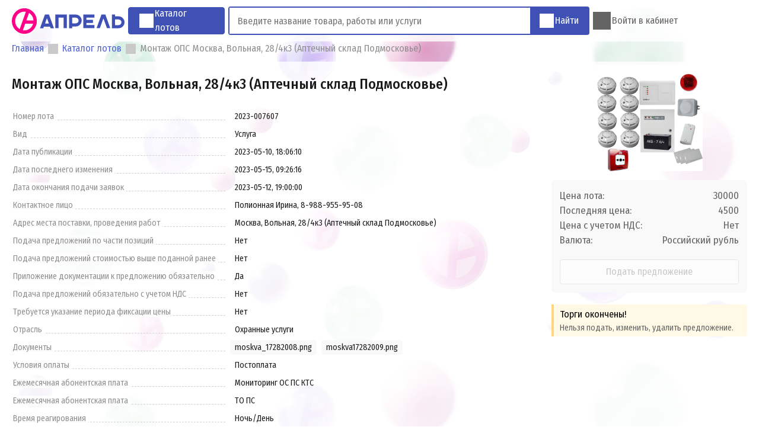

--- FILE ---
content_type: text/html; charset=utf-8
request_url: https://torg.apteka-april.ru/lot/2023-007607
body_size: 13882
content:
<!doctype html>
<html data-n-head-ssr>

<head >
    <meta data-n-head="ssr" charset="utf-8"><meta data-n-head="ssr" name="viewport" content="width=device-width, initial-scale=1"><meta data-n-head="ssr" name="yandex-verification" content="ec93a124a01f4733"><meta data-n-head="ssr" name="description" content="Сделайте свое предложение по лоту Монтаж ОПС Москва, Вольная, 28/4к3 (Аптечный склад Подмосковье) на портале Аукционы «Апрель»."><title>Монтаж ОПС Москва, Вольная, 28/4к3 (Аптечный склад Подмосковье) | Аукционы «Апрель»</title><link data-n-head="ssr" rel="icon" type="image/x-icon" href="https://static.apteka-april.ru/web/statics/logo.png"><link data-n-head="ssr" rel="stylesheet" href="https://fonts.googleapis.com/css?family=Fira+Sans+Condensed:100,100i,200,200i,300,300i,400,400i,500,500i,600,600i,700,700i,800,800i,900,900i&amp;subset=cyrillic-ext"><link rel="stylesheet" href="/_nuxt/css/711620f.css"><link rel="stylesheet" href="/_nuxt/css/fa61f8d.css"><link rel="stylesheet" href="/_nuxt/css/1c793cd.css">
</head>

<body >
    <div data-server-rendered="true" id="__nuxt"><!----><div id="__layout"><div id="app"><!----> <div class="c-notifications" data-v-0c83158c></div> <header class="c-header" data-v-66d36f88><div class="container" data-v-66d36f88><a href="/" class="nuxt-link-active" data-v-66d36f88><div class="logo" data-v-66d36f88></div></a> <a href="/catalog" class="catalog" data-v-66d36f88><span class="icon catalog" data-v-66d36f88></span> <span data-v-66d36f88><span data-v-66d36f88>Каталог</span> <span data-v-66d36f88>лотов</span></span></a> <div class="c-search" data-v-f08a1012 data-v-66d36f88><div class="search" data-v-f08a1012><input placeholder="Введите название товара, работы или услуги" data-v-f08a1012> <!----> <button data-v-f08a1012><span class="icon search" data-v-f08a1012></span> <span data-v-f08a1012>Найти</span></button></div> <div class="result" data-v-f08a1012><!----></div> <div class="overlay" data-v-f08a1012></div></div> <div class="menu-items" data-v-66d36f88><div class="profile" style="display:none;" data-v-66d36f88><a href="/account/profile" data-v-66d36f88><span class="icon contact" data-v-66d36f88></span> <span data-v-66d36f88>Мой профиль</span></a> <div class="c-profile-menu profile-dropdown-menu" data-v-38b45d32 data-v-66d36f88><div class="user-info" data-v-38b45d32><span class="avatar" style="background-image:url(https://torg.apteka-april.ru/avatars/man.png);" data-v-38b45d32></span> <span class="name" data-v-38b45d32>
             undefined
            <span class="phone" data-v-38b45d32></span></span></div> <div class="items-list" data-v-38b45d32><a href="/account/offers" data-v-38b45d32><span class="icon md-list" data-v-38b45d32></span> <span class="title" data-v-38b45d32>Мои предложения</span></a> <a href="/account/documents" data-v-38b45d32><span class="icon documents" data-v-38b45d32></span> <span class="title" data-v-38b45d32>Мои документы</span></a> <a href="/account/profile" data-v-38b45d32><span class="icon person" data-v-38b45d32></span> <span class="title" data-v-38b45d32>Личные данные</span></a> <a href="/account/settings" data-v-38b45d32><span class="icon settings" data-v-38b45d32></span> <span class="title" data-v-38b45d32>Настройки</span></a> <span class="user-logout" data-v-38b45d32><span class="icon logout" data-v-38b45d32></span> <span class="title" data-v-38b45d32>Выйти</span></span></div></div></div> <div class="login" style="display:;" data-v-66d36f88><a href="/login" data-v-66d36f88><span class="icon user" data-v-66d36f88></span> <span data-v-66d36f88>Войти в кабинет</span></a></div></div></div></header> <ol class="c-breadcrumbs container" data-v-543fa010><li data-v-543fa010><span class="icon arrow-forward" data-v-543fa010></span> <a href="/" class="route nuxt-link-active" data-v-543fa010><span data-v-543fa010>Главная</span></a></li><li data-v-543fa010><span class="icon arrow-forward" data-v-543fa010></span> <a href="/catalog" class="route" data-v-543fa010><span data-v-543fa010>Каталог лотов</span></a></li><li data-v-543fa010><span class="icon arrow-forward" data-v-543fa010></span> <span data-v-543fa010>Монтаж ОПС Москва, Вольная, 28/4к3 (Аптечный склад Подмосковье)</span></li></ol> <!----> <!----> <main class="v-lot container" style="display:none;" data-v-f1ef4a70><section class="info" data-v-f1ef4a70><h1 data-v-f1ef4a70>Монтаж ОПС Москва, Вольная, 28/4к3 (Аптечный склад Подмосковье)</h1> <ul class="properties" data-v-f1ef4a70><li class="property" data-v-f1ef4a70><span class="name" data-v-f1ef4a70><span data-v-f1ef4a70>Номер лота</span></span> <span class="values" data-v-f1ef4a70><span class="value" data-v-f1ef4a70><span data-v-f1ef4a70>2023-007607</span></span></span></li><li class="property" data-v-f1ef4a70><span class="name" data-v-f1ef4a70><span data-v-f1ef4a70>Вид</span></span> <span class="values" data-v-f1ef4a70><span class="value" data-v-f1ef4a70><span data-v-f1ef4a70>Услуга</span></span></span></li><li class="property" data-v-f1ef4a70><span class="name" data-v-f1ef4a70><span data-v-f1ef4a70>Дата публикации</span></span> <span class="values" data-v-f1ef4a70><span class="value" data-v-f1ef4a70><span data-v-f1ef4a70>2023-05-10, 18:06:10</span></span></span></li><li class="property" data-v-f1ef4a70><span class="name" data-v-f1ef4a70><span data-v-f1ef4a70>Дата последнего изменения</span></span> <span class="values" data-v-f1ef4a70><span class="value" data-v-f1ef4a70><span data-v-f1ef4a70>2023-05-15, 09:26:16</span></span></span></li><li class="property" data-v-f1ef4a70><span class="name" data-v-f1ef4a70><span data-v-f1ef4a70>Дата окончания подачи заявок</span></span> <span class="values" data-v-f1ef4a70><span class="value" data-v-f1ef4a70><span data-v-f1ef4a70>2023-05-12, 19:00:00</span></span></span></li><li class="property" data-v-f1ef4a70><span class="name" data-v-f1ef4a70><span data-v-f1ef4a70>Контактное лицо</span></span> <span class="values" data-v-f1ef4a70><span class="value" data-v-f1ef4a70><span data-v-f1ef4a70>Полионная Ирина, 8-988-955-95-08</span></span></span></li><li class="property" data-v-f1ef4a70><span class="name" data-v-f1ef4a70><span data-v-f1ef4a70>Адрес места поставки, проведения работ</span></span> <span class="values" data-v-f1ef4a70><span class="value" data-v-f1ef4a70><span data-v-f1ef4a70>Москва, Вольная, 28/4к3 (Аптечный склад Подмосковье)</span></span></span></li><li class="property" data-v-f1ef4a70><span class="name" data-v-f1ef4a70><span data-v-f1ef4a70>Подача предложений по части позиций</span></span> <span class="values" data-v-f1ef4a70><span class="value" data-v-f1ef4a70><span data-v-f1ef4a70>Нет</span></span></span></li><li class="property" data-v-f1ef4a70><span class="name" data-v-f1ef4a70><span data-v-f1ef4a70>Подача предложений стоимостью выше поданной ранее</span></span> <span class="values" data-v-f1ef4a70><span class="value" data-v-f1ef4a70><span data-v-f1ef4a70>Нет</span></span></span></li><li class="property" data-v-f1ef4a70><span class="name" data-v-f1ef4a70><span data-v-f1ef4a70>Приложение документации к предложению обязательно</span></span> <span class="values" data-v-f1ef4a70><span class="value" data-v-f1ef4a70><span data-v-f1ef4a70>Да</span></span></span></li><li class="property" data-v-f1ef4a70><span class="name" data-v-f1ef4a70><span data-v-f1ef4a70>Подача предложений обязательно с учетом НДС</span></span> <span class="values" data-v-f1ef4a70><span class="value" data-v-f1ef4a70><span data-v-f1ef4a70>Нет</span></span></span></li><li class="property" data-v-f1ef4a70><span class="name" data-v-f1ef4a70><span data-v-f1ef4a70>Требуется указание периода фиксации цены</span></span> <span class="values" data-v-f1ef4a70><span class="value" data-v-f1ef4a70><span data-v-f1ef4a70>Нет</span></span></span></li><li class="property" data-v-f1ef4a70><span class="name" data-v-f1ef4a70><span data-v-f1ef4a70>Отрасль</span></span> <span class="values" data-v-f1ef4a70><span class="value" data-v-f1ef4a70><span data-v-f1ef4a70>Охранные услуги</span></span></span></li><li class="property" data-v-f1ef4a70><span class="name" data-v-f1ef4a70><span data-v-f1ef4a70>Документы</span></span> <span class="values" data-v-f1ef4a70><a href="https://torg.apteka-april.ru/documents/moskva_17282008.png" target="_blank" class="value" data-v-f1ef4a70><span data-v-f1ef4a70>moskva_17282008.png</span></a><a href="https://torg.apteka-april.ru/documents/moskva17282009.png" target="_blank" class="value" data-v-f1ef4a70><span data-v-f1ef4a70>moskva17282009.png</span></a></span></li><li class="property" data-v-f1ef4a70><span class="name" data-v-f1ef4a70><span data-v-f1ef4a70>Условия оплаты</span></span> <span class="values" data-v-f1ef4a70><span class="value" data-v-f1ef4a70><span data-v-f1ef4a70>Постоплата</span></span></span></li><li class="property" data-v-f1ef4a70><span class="name" data-v-f1ef4a70><span data-v-f1ef4a70>Ежемесячная абонентская плата</span></span> <span class="values" data-v-f1ef4a70><span class="value" data-v-f1ef4a70><span data-v-f1ef4a70>Мониторинг ОС ПС КТС</span></span></span></li><li class="property" data-v-f1ef4a70><span class="name" data-v-f1ef4a70><span data-v-f1ef4a70>Ежемесячная абонентская плата</span></span> <span class="values" data-v-f1ef4a70><span class="value" data-v-f1ef4a70><span data-v-f1ef4a70>ТО ПС</span></span></span></li><li class="property" data-v-f1ef4a70><span class="name" data-v-f1ef4a70><span data-v-f1ef4a70>Время реагирования</span></span> <span class="values" data-v-f1ef4a70><span class="value" data-v-f1ef4a70><span data-v-f1ef4a70>Ночь/День</span></span></span></li></ul> <div class="q-tabs" data-v-eca02da0 data-v-f1ef4a70><ul class="tabs" data-v-eca02da0><li class="active" data-v-eca02da0><div data-v-eca02da0>Описание лота</div></li><li data-v-eca02da0><div data-v-eca02da0><span data-v-eca02da0 data-v-f1ef4a70>Предложения</span></div></li></ul><div class="slider" data-v-eca02da0></div><div data-v-eca02da0> <div class="tab description" data-v-eca02da0 data-v-f1ef4a70><p>Адрес: Москва, г. Москва, Вольная 28/4к3
Конт.лицо МПО: Шаршова Анна Сергеевна, +79165602585
Требуется ОС ПС КТС
Площадь объекта: 74.00 кв.м.
Под охрану до: 20.05.23</p>
</div> <div class="tab description" style="display:none;" data-v-eca02da0 data-v-f1ef4a70><p data-v-eca02da0 data-v-f1ef4a70>Описание лота отсутствует</p></div></div></div> <ul class="accordion" style="display:none;" data-v-f1ef4a70><li data-v-f1ef4a70><header data-v-f1ef4a70>Описание лота</header> <div class="content description" style="display:none;" data-v-f1ef4a70><p>Адрес: Москва, г. Москва, Вольная 28/4к3
Конт.лицо МПО: Шаршова Анна Сергеевна, +79165602585
Требуется ОС ПС КТС
Площадь объекта: 74.00 кв.м.
Под охрану до: 20.05.23</p>
</div> <div class="content description" style="display:none;" data-v-f1ef4a70><p data-v-f1ef4a70>Описание лота отсутствует</p></div></li> <li data-v-f1ef4a70><header data-v-f1ef4a70>Предложения</header> <!----></li></ul></section> <aside data-v-f1ef4a70><section data-v-f1ef4a70><h1 class="title" data-v-f1ef4a70>Монтаж ОПС Москва, Вольная, 28/4к3 (Аптечный склад Подмосковье)</h1> <div class="image flex-vertical-nowrap" data-v-f1ef4a70><div class="zoom-image c-zoom-image" data-v-7c5d510b data-v-f1ef4a70><img src="https://torg.apteka-april.ru/lotimages/6bdd9d97c7ce1dd8be778f5c9a661a06.jpg" class="normal" data-v-7c5d510b> <img src="https://torg.apteka-april.ru/lotimages/6bdd9d97c7ce1dd8be778f5c9a661a06.jpg" class="zoom" data-v-7c5d510b></div></div> <div class="add-offer" data-v-f1ef4a70><div class="cost" data-v-f1ef4a70><div data-v-f1ef4a70><span data-v-f1ef4a70>Цена лота:</span> <span data-v-f1ef4a70>30000</span></div> <!----> <div data-v-f1ef4a70><span data-v-f1ef4a70>Последняя цена:</span> <span data-v-f1ef4a70>4500</span></div> <div data-v-f1ef4a70><span data-v-f1ef4a70>Цена с учетом НДС:</span> <span data-v-f1ef4a70>Нет</span></div> <div data-v-f1ef4a70><span data-v-f1ef4a70>Валюта:</span> <span data-v-f1ef4a70>Российский рубль</span></div> <!----></div> <button type="button" disabled="disabled" class="q-button primary l" data-v-6524956f data-v-f1ef4a70><span class="icon spinner" style="height:18px;width:18px;display:none;" data-v-6524956f></span><div class="caption" data-v-6524956f>Подать предложение</div></button></div> <!----> <div class="alert c-alert flex-horizontal-nowrap warning hide-icon" style="display:none;" data-v-1916fdca data-v-f1ef4a70><!----> <div class="message flex-vertical-nowrap" data-v-1916fdca><!----> <!----></div> <!----></div> <!----></section></aside></main> <!----> <footer data-v-20685a8a><div class="container flex-vertical-nowrap" data-v-20685a8a><div class="menu" data-v-20685a8a><a href="https://apteka-april.ru/" target="_blank" data-v-20685a8a>Интернет-заказы</a> <a href="/news" data-v-20685a8a>Новости</a> <span class="mobile-version" data-v-20685a8a>Мобильная версия сайта</span></div> <div class="contacts flex-horizontal" data-v-20685a8a><span data-v-20685a8a>
                Контрагентам с 8.00 до 18.00 по московскому времени:
                <a href="tel:89384776889" class="phone" data-v-20685a8a>8 938 477 68 89</a> или
                <a href="mailto:titov_vv@apteka-aprel.ru" class="email" data-v-20685a8a>titov_vv@apteka-aprel.ru</a></span></div></div></footer></div></div></div><script>window.__NUXT__=(function(a,b,c,d,e,f,g,h,i,j,k,l,m,n,o,p,q,r,s,t,u,v,w,x,y,z,A,B,C,D,E,F,G,H,I,J,K,L,M,N,O,P,Q,R,S,T,U,V,W,X,Y,Z,_,$,aa,ab,ac,ad,ae,af,ag,ah,ai,aj,ak,al,am,an,ao,ap,aq,ar,as,at,au,av,aw,ax,ay,az,aA,aB,aC,aD,aE,aF,aG,aH,aI,aJ,aK,aL,aM,aN,aO,aP,aQ,aR,aS){ax[0]={name:"moskva_17282008.png",ID:58933,URL:"https:\u002F\u002Ftorg.apteka-april.ru\u002Fdocuments\u002Fmoskva_17282008.png",extension:ay};ax[1]={name:"moskva17282009.png",ID:58934,URL:"https:\u002F\u002Ftorg.apteka-april.ru\u002Fdocuments\u002Fmoskva17282009.png",extension:ay};aB.accepted={name:"Принято",color:"#008000"};aB.submitted={name:"Подано",color:"#3f51b5"};aB.withdrawn={name:"Отозвано",color:"#f14a4a"};return {layout:"default",data:[{lot:{ID:8559,address:am,allowCostIncrease:w,allowOfferAnalogues:w,allowPartialExecution:w,branch:"3",companyIDs:[719,633,705,1088],competitiveConditions:[{ID:K,conditionType:an,isPublic:x,name:ao,requirement:ap,options:[{name:"0\u002F100 (постоплата)",value:K},{name:"30\u002F70",value:f},{name:"50\u002F50",value:ab},{name:"70\u002F30",value:ac},{name:"100\u002F0 (предоплата)",value:y}]},{ID:f,conditionType:aq,isPublic:x,name:ad,requirement:ar},{ID:ab,conditionType:aq,isPublic:x,name:ad,requirement:as},{ID:ac,conditionType:an,isPublic:x,name:at,requirement:au}],contacts:av,cost:aw,costStep:100,costType:"RUR",createdAt:"2023-05-10 18:06:10",deadline:"2023-05-12 19:00:00",description:"Адрес: Москва, г. Москва, Вольная 28\u002F4к3\nКонт.лицо МПО: Шаршова Анна Сергеевна, +79165602585\n  Требуется ОС ПС КТС \n  Площадь объекта: 74.00 кв.м.\n  Под охрану до: 20.05.23",documents:ax,email:"polionnaya_iv@apteka-aprel.ru",image:"https:\u002F\u002Ftorg.apteka-april.ru\u002Flotimages\u002F6bdd9d97c7ce1dd8be778f5c9a661a06.jpg",internalID:az,isCompetitivePrice:x,isDeadlineProlong:x,isNDS:w,isOffersDocumentsPublic:x,isOffersPublic:x,lastOfferCost:4500,name:aA,needDeliveryDeadline:w,needDocuments:x,quantity:K,status:"completed",totalCost:aw,type:"service",updatedAt:"2023-05-15 09:26:16",visibility:"public-open",needPriceComment:w},properties:[{name:"Номер лота",value:az},{name:"Вид",value:"Услуга"},{name:"Дата публикации",value:"2023-05-10, 18:06:10"},{name:"Дата последнего изменения",value:"2023-05-15, 09:26:16"},{name:"Дата окончания подачи заявок",value:"2023-05-12, 19:00:00"},{name:"Контактное лицо",value:av},{name:"Адрес места поставки, проведения работ",value:am},{name:"Подача предложений по части позиций",value:ae},{name:"Подача предложений стоимостью выше поданной ранее",value:ae},{name:"Приложение документации к предложению обязательно",value:"Да"},{name:"Подача предложений обязательно с учетом НДС",value:ae},{name:"Требуется указание периода фиксации цены",value:ae},{name:"Отрасль",value:"Охранные услуги"},{name:"Документы",value:ax},{name:ao,value:ap},{name:ad,value:ar},{name:ad,value:as},{name:at,value:au}],isFailedGettingLot:w,isNoAccess:w,statuses:aB}],fetch:{},error:aC,state:{app:{params:{totalSum:26980512887,avatarsURL:"https:\u002F\u002Ftorg.apteka-april.ru\u002Favatars",usersCount:29690,hotlinePhone:"8 938 477 68 89",completedLots:13846,noticeDuration:7000,lotDeadlineIncreaseSeconds:3600},isMobile:w,requestCounter:aD,isLoginAttempt:w,breadcrumbs:[{name:"Главная",routeName:"index"},{name:"Каталог лотов",routeName:"Catalog"},{name:aA}]},articles:{},branches:{},documents:{},geodata:{cities:[{ID:183143,name:"Шатура",regionID:a},{ID:183144,name:"Кашира",regionID:a},{ID:170841,name:"Нефтеюганск",regionID:V},{ID:172497,name:"Грязи",regionID:D},{ID:K,name:"Ставрополь",regionID:g},{ID:ab,name:aE,regionID:ai},{ID:ac,name:"Ростов-на-Дону",regionID:d},{ID:aF,name:"Краснодар",regionID:b},{ID:d,name:"Новороссийск",regionID:b},{ID:aG,name:"Армавир",regionID:b},{ID:82,name:"Пятигорск",regionID:g},{ID:101,name:"Химки",regionID:a},{ID:121,name:"Геленджик",regionID:b},{ID:141,name:aH,regionID:aj},{ID:261,name:"Сочи",regionID:b},{ID:301,name:"Курганинск",regionID:b},{ID:321,name:aI,regionID:g},{ID:361,name:"Вологда",regionID:ak},{ID:362,name:"Адыгейск",regionID:K},{ID:381,name:"Тимашевск",regionID:b},{ID:401,name:"Лабинск",regionID:b},{ID:441,name:"Горячий Ключ",regionID:b},{ID:481,name:"Приморско-Ахтарск",regionID:b},{ID:521,name:"Анапа",regionID:b},{ID:541,name:"Стерлитамак",regionID:f},{ID:561,name:aJ,regionID:a},{ID:581,name:"Абинск",regionID:b},{ID:641,name:"Туапсе",regionID:b},{ID:661,name:"Набережные Челны",regionID:e},{ID:721,name:"Екатеринбург",regionID:c},{ID:761,name:"Майкоп",regionID:K},{ID:781,name:"Белореченск",regionID:b},{ID:801,name:"Кропоткин",regionID:b},{ID:861,name:"Нижний Новгород",regionID:o},{ID:901,name:"Тихорецк",regionID:b},{ID:941,name:"Кореновск",regionID:b},{ID:981,name:"Железноводск",regionID:g},{ID:1084,name:"Саратов",regionID:h},{ID:1086,name:"Кисловодск",regionID:g},{ID:1101,name:"Усть-Лабинск",regionID:b},{ID:1102,name:"Гулькевичи",regionID:b},{ID:1104,name:"Новокубанск",regionID:b},{ID:1105,name:"Черкесск",regionID:W},{ID:1106,name:"Истра",regionID:a},{ID:1109,name:"Крымск",regionID:b},{ID:1114,name:"Славянск-на-Кубани",regionID:b},{ID:1133,name:"Апшеронск",regionID:b},{ID:1134,name:"Ейск",regionID:b},{ID:1135,name:"Темрюк",regionID:b},{ID:1136,name:"Хадыженск",regionID:b},{ID:3168,name:"Таганрог",regionID:d},{ID:3172,name:"Зерноград",regionID:d},{ID:4595,name:"Ессентуки",regionID:g},{ID:4607,name:"Лермонтов",regionID:g},{ID:4609,name:"Невинномысск",regionID:g},{ID:4617,name:"Георгиевск",regionID:g},{ID:4719,name:"Благодарный",regionID:g},{ID:4752,name:"Буденновск",regionID:g},{ID:4821,name:"Изобильный",regionID:g},{ID:4869,name:"Ипатово",regionID:g},{ID:4891,name:"Новопавловск",regionID:g},{ID:5111,name:"Нефтекумск",regionID:g},{ID:5151,name:"Новоалександровск",regionID:g},{ID:5191,name:"Светлоград",regionID:g},{ID:5262,name:"Зеленокумск",regionID:g},{ID:5368,name:"Михайловск",regionID:g},{ID:5371,name:"Батайск",regionID:d},{ID:5380,name:"Волгодонск",regionID:d},{ID:5397,name:"Гуково",regionID:d},{ID:5419,name:"Донецк",regionID:d},{ID:5447,name:"Зверево",regionID:d},{ID:5454,name:"Каменск-Шахтинский",regionID:d},{ID:5490,name:"Новочеркасск",regionID:d},{ID:5508,name:"Новошахтинск",regionID:d},{ID:5581,name:"Шахты",regionID:d},{ID:5633,name:"Азов",regionID:d},{ID:5794,name:"Аксай",regionID:d},{ID:5893,name:"Белая Калитва",regionID:d},{ID:6532,name:"Константиновск",regionID:d},{ID:6607,name:"Красный Сулин",regionID:d},{ID:6873,name:"Миллерово",regionID:d},{ID:6971,name:"Морозовск",regionID:d},{ID:7324,name:"Пролетарск",regionID:d},{ID:7445,name:"Сальск",regionID:d},{ID:7478,name:"Семикаракорск",regionID:d},{ID:7734,name:"Цимлянск",regionID:d},{ID:8572,name:"Уфа",regionID:f},{ID:8636,name:"Агидель",regionID:f},{ID:8637,name:"Нефтекамск",regionID:f},{ID:8645,name:"Октябрьский",regionID:f},{ID:8646,name:"Салават",regionID:f},{ID:8648,name:"Сибай",regionID:f},{ID:8650,name:"Кумертау",regionID:f},{ID:9507,name:"Белебей",regionID:f},{ID:9655,name:"Белорецк",regionID:f},{ID:9823,name:"Бирск",regionID:f},{ID:10030,name:"Благовещенск",regionID:f},{ID:10898,name:"Ишимбай",regionID:f},{ID:11688,name:"Мелеуз",regionID:f},{ID:12403,name:"Туймазы",regionID:f},{ID:12491,name:"Учалы",regionID:f},{ID:13012,name:"Янаул",regionID:f},{ID:13198,name:"Давлеканово",regionID:f},{ID:13292,name:"Дюртюли",regionID:f},{ID:13293,name:"Грозный",regionID:af},{ID:13414,name:"Гудермес",regionID:af},{ID:13522,name:"Урус-Мартан",regionID:af},{ID:13662,name:"Керчь",regionID:j},{ID:13663,name:"Армянск",regionID:j},{ID:13665,name:aK,regionID:j},{ID:13666,name:"Красноперекопск",regionID:j},{ID:13667,name:"Судак",regionID:j},{ID:13685,name:aL,regionID:j},{ID:13686,name:"Симферополь",regionID:j},{ID:13694,name:"Ялта",regionID:j},{ID:13695,name:"Алупка",regionID:j},{ID:172624,name:"Елец",regionID:D},{ID:13730,name:"Евпатория",regionID:j},{ID:13735,name:"Феодосия",regionID:j},{ID:13754,name:"Алушта",regionID:j},{ID:13870,name:"Бахчисарай",regionID:j},{ID:13957,name:"Белогорск",regionID:j},{ID:14073,name:aL,regionID:j},{ID:14127,name:"Старый Крым",regionID:j},{ID:14577,name:aK,regionID:j},{ID:14789,name:aM,regionID:aN},{ID:14842,name:aI,regionID:g},{ID:14850,name:"Карачаевск",regionID:W},{ID:14856,name:"Теберда",regionID:W},{ID:14978,name:"Усть-Джегута",regionID:W},{ID:15005,name:"Казань",regionID:e},{ID:15098,name:"Агрыз",regionID:e},{ID:15176,name:"Азнакаево",regionID:e},{ID:15576,name:"Альметьевск",regionID:e},{ID:15775,name:"Арск",regionID:e},{ID:15862,name:"Бавлы",regionID:e},{ID:16020,name:"Бугульма",regionID:e},{ID:16116,name:"Буинск",regionID:e},{ID:16538,name:"Елабуга",regionID:e},{ID:16624,name:"Заинск",regionID:e},{ID:16846,name:"Зеленодольск",regionID:e},{ID:17080,name:"Кукмор",regionID:e},{ID:17150,name:"Лаишево",regionID:e},{ID:17217,name:"Лениногорск",regionID:e},{ID:17347,name:"Мамадыш",regionID:e},{ID:17383,name:"Менделеевск",regionID:e},{ID:17456,name:"Мензелинск",regionID:e},{ID:17597,name:"Нижнекамск",regionID:e},{ID:17714,name:"Нурлат",regionID:e},{ID:18057,name:"Болгар",regionID:e},{ID:18132,name:"Тетюши",regionID:e},{ID:18454,name:"Чистополь",regionID:e},{ID:19342,name:"Череповец",regionID:ak},{ID:27675,name:"Дубна",regionID:a},{ID:27677,name:"Жуковский",regionID:a},{ID:27690,name:"Ивантеевка",regionID:a},{ID:27691,name:"Климовск",regionID:a},{ID:27693,name:"Королев",regionID:a},{ID:27703,name:"Реутов",regionID:a},{ID:27708,name:"Электросталь",regionID:a},{ID:27711,name:"Подольск",regionID:a},{ID:27712,name:"Орехово-Зуево",regionID:a},{ID:27713,name:"Коломна",regionID:a},{ID:27714,name:"Серпухов",regionID:a},{ID:27725,name:"Лосино-Петровский",regionID:a},{ID:27737,name:"Балашиха",regionID:a},{ID:28113,name:"Воскресенск",regionID:a},{ID:28512,name:"Дмитров",regionID:a},{ID:28713,name:aO,regionID:a},{ID:29459,name:"Клин",regionID:a},{ID:29711,name:"Видное",regionID:a},{ID:29927,name:"Луховицы",regionID:a},{ID:29946,name:"Люберцы",regionID:a},{ID:30638,name:"Можайск",regionID:a},{ID:31035,name:"Ногинск",regionID:a},{ID:31275,name:"Голицыно",regionID:a},{ID:31574,name:"Павловский Посад",regionID:a},{ID:31736,name:"Пушкино",regionID:a},{ID:32863,name:"Сергиев Посад",regionID:a},{ID:33310,name:"Солнечногорск",regionID:a},{ID:33549,name:"Ступино",regionID:a},{ID:33871,name:"Чехов",regionID:a},{ID:34387,name:"Щелково",regionID:a},{ID:34424,name:"Дзержинск",regionID:o},{ID:34443,name:"Арзамас",regionID:o},{ID:34444,name:"Бор",regionID:o},{ID:34945,name:"Выкса",regionID:o},{ID:35033,name:"Шахунья",regionID:o},{ID:35380,name:"Балахна",regionID:o},{ID:35523,name:"Богородск",regionID:o},{ID:37531,name:"Кстово",regionID:o},{ID:37557,name:"Кулебаки",regionID:o},{ID:37731,name:"Лысково",regionID:o},{ID:37871,name:"Павлово",regionID:o},{ID:38140,name:"Сергач",regionID:o},{ID:40775,name:"Шиханы",regionID:h},{ID:40776,name:"Аткарск",regionID:h},{ID:40839,name:"Балаково",regionID:h},{ID:40841,name:"Балашов",regionID:h},{ID:40842,name:"Вольск",regionID:h},{ID:40863,name:"Красноармейск",regionID:h},{ID:40870,name:"Маркс",regionID:h},{ID:40871,name:"Петровск",regionID:h},{ID:40872,name:"Пугачев",regionID:h},{ID:40874,name:"Ртищево",regionID:h},{ID:40875,name:"Хвалынск",regionID:h},{ID:40881,name:"Энгельс",regionID:h},{ID:40886,name:"Энгельс-19",regionID:h},{ID:41113,name:"Аркадак",regionID:h},{ID:41631,name:"Ершов",regionID:h},{ID:41719,name:"Калининск",regionID:h},{ID:41792,name:"Красный Кут",regionID:h},{ID:42032,name:"Новоузенск",regionID:h},{ID:42730,name:"Асбест",regionID:c},{ID:42740,name:"Березовский",regionID:c},{ID:42758,name:"Верхняя Пышма",regionID:c},{ID:42783,name:aP,regionID:c},{ID:42788,name:"Ивдель",regionID:c},{ID:42847,name:"Краснотурьинск",regionID:c},{ID:42881,name:"Нижняя Тура",regionID:c},{ID:42903,name:"Новоуральск",regionID:c},{ID:42909,name:"Первоуральск",regionID:c},{ID:42938,name:"Полевской",regionID:c},{ID:42960,name:"Североуральск",regionID:c},{ID:42971,name:"Каменск-Уральский",regionID:c},{ID:42978,name:"Нижний Тагил",regionID:c},{ID:42987,name:"Алапаевск",regionID:c},{ID:43004,name:"Камышлов",regionID:c},{ID:43005,name:"Красноуфимск",regionID:c},{ID:43031,name:"Тавда",regionID:c},{ID:43177,name:"Артемовский",regionID:c},{ID:43441,name:"Богданович",regionID:c},{ID:43948,name:"Новая Ляля",regionID:c},{ID:44104,name:"Реж",regionID:c},{ID:44276,name:"Сысерть",regionID:c},{ID:44277,name:"Арамиль",regionID:c},{ID:44449,name:"Талица",regionID:c},{ID:44568,name:"Туринск",regionID:c},{ID:45296,name:"Тюмень",regionID:al},{ID:46318,name:"Ишим",regionID:al},{ID:47014,name:"Зеленоград",regionID:ai},{ID:47047,name:"Колпино",regionID:aj},{ID:47180,name:"Тула",regionID:l},{ID:47220,name:"Донской",regionID:l},{ID:47403,name:"Алексин",regionID:l},{ID:47687,name:"Белев",regionID:l},{ID:47778,name:"Богородицк",regionID:l},{ID:47991,name:"Венев",regionID:l},{ID:48408,name:"Ефремов",regionID:l},{ID:48898,name:"Кимовск",regionID:l},{ID:49083,name:"Киреевск",regionID:l},{ID:49084,name:"Болохово",regionID:l},{ID:49086,name:"Липки",regionID:l},{ID:49654,name:"Новомосковск",regionID:l},{ID:50126,name:"Суворов",regionID:l},{ID:50364,name:"Узловая",regionID:l},{ID:50951,name:"Щекино",regionID:l},{ID:51109,name:"Ясногорск",regionID:l},{ID:51110,name:"Волгоград",regionID:k},{ID:51167,name:"Волжский",regionID:k},{ID:51172,name:"Камышин",regionID:k},{ID:51173,name:"Михайловка",regionID:k},{ID:51175,name:"Урюпинск",regionID:k},{ID:51176,name:"Фролово",regionID:k},{ID:51357,name:"Дубовка",regionID:k},{ID:51525,name:"Калач-на-Дону",regionID:k},{ID:51571,name:"Петров Вал",regionID:k},{ID:51705,name:"Котово",regionID:k},{ID:51815,name:"Ленинск",regionID:k},{ID:51952,name:"Николаевск",regionID:k},{ID:52029,name:"Новоаннинский",regionID:k},{ID:52144,name:"Палласовка",regionID:k},{ID:52269,name:"Серафимович",regionID:k},{ID:52331,name:aQ,regionID:k},{ID:52426,name:"Суровикино",regionID:k},{ID:52664,name:"Иваново",regionID:s},{ID:52884,name:"Кохма",regionID:s},{ID:53188,name:"Вичуга",regionID:s},{ID:53847,name:"Кинешма",regionID:s},{ID:53848,name:"Наволоки",regionID:s},{ID:53970,name:"Комсомольск",regionID:s},{ID:54599,name:"Приволжск",regionID:s},{ID:54992,name:"Родники",regionID:s},{ID:55257,name:"Тейково",regionID:s},{ID:55534,name:"Шуя",regionID:s},{ID:55619,name:"Южа",regionID:s},{ID:55785,name:"Воронеж",regionID:q},{ID:55865,name:"Нововоронеж",regionID:q},{ID:56037,name:"Богучар",regionID:q},{ID:56062,name:"Борисоглебск",regionID:q},{ID:56104,name:"Бутурлиновка",regionID:q},{ID:56331,name:"Калач",regionID:q},{ID:56570,name:"Лиски",regionID:q},{ID:56920,name:"Острогожск",regionID:q},{ID:56974,name:"Павловск",regionID:q},{ID:57100,name:"Поворино",regionID:q},{ID:57487,name:"Россошь",regionID:q},{ID:57694,name:"Семилуки",regionID:q},{ID:57974,name:"Астрахань",regionID:L},{ID:57975,name:"Знаменск",regionID:L},{ID:58013,name:"Ахтубинск",regionID:L},{ID:58205,name:"Камызяк",regionID:L},{ID:58330,name:"Нариманов",regionID:L},{ID:58389,name:"Харабали",regionID:L},{ID:58408,name:"Рязань",regionID:S},{ID:58409,name:"Сасово",regionID:S},{ID:58410,name:"Скопин",regionID:S},{ID:58416,name:"Касимов",regionID:S},{ID:60176,name:"Ряжск",regionID:S},{ID:62996,name:"Белгород",regionID:u},{ID:62998,name:"Старый Оскол",regionID:u},{ID:63001,name:"Шебекино",regionID:u},{ID:63002,name:"Губкин",regionID:u},{ID:63103,name:"Алексеевка",regionID:u},{ID:63244,name:"Валуйки",regionID:u},{ID:63430,name:"Грайворон",regionID:u},{ID:63703,name:"Короча",regionID:u},{ID:63974,name:"Новый Оскол",regionID:u},{ID:64549,name:"Строитель",regionID:u},{ID:64645,name:"Владикавказ",regionID:M},{ID:64748,name:"Алагир",regionID:M},{ID:64760,name:"Ардон",regionID:M},{ID:64767,name:"Дигора",regionID:M},{ID:64846,name:"Моздок",regionID:M},{ID:64857,name:"Беслан",regionID:M},{ID:66045,name:"Десногорск",regionID:E},{ID:66062,name:"Смоленск",regionID:E},{ID:67107,name:"Вязьма",regionID:E},{ID:67801,name:"Дорогобуж",regionID:E},{ID:69277,name:"Починок",regionID:E},{ID:69589,name:"Рославль",regionID:E},{ID:70041,name:"Сафоново",regionID:E},{ID:71082,name:"Ярцево",regionID:E},{ID:73987,name:"Махачкала",regionID:y},{ID:74005,name:"Дагестанские Огни",regionID:y},{ID:74006,name:"Избербаш",regionID:y},{ID:74007,name:"Каспийск",regionID:y},{ID:74012,name:"Дербент",regionID:y},{ID:74017,name:"Кизляр",regionID:y},{ID:74019,name:"Хасавюрт",regionID:y},{ID:74034,name:"Буйнакск",regionID:y},{ID:75759,name:"Нальчик",regionID:G},{ID:75769,name:"Прохладный",regionID:G},{ID:75770,name:"Баксан",regionID:G},{ID:75824,name:"Майский",regionID:G},{ID:75902,name:"Нарткала",regionID:G},{ID:75937,name:"Чегем",regionID:G},{ID:75958,name:"Тырныауз",regionID:G},{ID:75968,name:"Элиста",regionID:ag},{ID:75991,name:"Городовиковск",regionID:ag},{ID:76047,name:"Лагань",regionID:ag},{ID:76233,name:"Петрозаводск",regionID:X},{ID:76274,name:"Сортавала",regionID:X},{ID:76873,name:"Кондопога",regionID:X},{ID:76932,name:"Лахденпохья",regionID:X},{ID:77708,name:"Сыктывкар",regionID:N},{ID:77749,name:"Инта",regionID:N},{ID:77773,name:"Печора",regionID:N},{ID:77805,name:"Сосногорск",regionID:N},{ID:77827,name:"Усинск",regionID:N},{ID:77847,name:"Ухта",regionID:N},{ID:78488,name:"Йошкар-Ола",regionID:Y},{ID:78499,name:"Волжск",regionID:Y},{ID:78500,name:"Козьмодемьянск",regionID:Y},{ID:78892,name:"Звенигово",regionID:Y},{ID:80081,name:"Саранск",regionID:O},{ID:80095,name:"Ковылкино",regionID:O},{ID:80096,name:"Рузаевка",regionID:O},{ID:80150,name:"Ардатов",regionID:O},{ID:80547,name:"Инсар",regionID:O},{ID:80837,name:aQ,regionID:O},{ID:81823,name:"Ижевск",regionID:T},{ID:81844,name:"Сарапул",regionID:T},{ID:81847,name:"Воткинск",regionID:T},{ID:81848,name:"Глазов",regionID:T},{ID:81849,name:"Можга",regionID:T},{ID:84411,name:"Чебоксары",regionID:P},{ID:84419,name:"Алатырь",regionID:P},{ID:84420,name:"Канаш",regionID:P},{ID:84421,name:"Новочебоксарск",regionID:P},{ID:84422,name:"Шумерля",regionID:P},{ID:86471,name:"Ядрин",regionID:P},{ID:90334,name:"Архангельск",regionID:Z},{ID:90370,name:"Новодвинск",regionID:Z},{ID:90380,name:"Северодвинск",regionID:Z},{ID:92381,name:"Котлас",regionID:Z},{ID:94599,name:"Брянск",regionID:n},{ID:94603,name:"Сельцо",regionID:n},{ID:94604,name:"Клинцы",regionID:n},{ID:94608,name:"Новозыбков",regionID:n},{ID:95095,name:"Дятьково",regionID:n},{ID:95259,name:"Жуковка",regionID:n},{ID:95439,name:"Карачев",regionID:n},{ID:96054,name:"Мглин",regionID:n},{ID:96563,name:"Почеп",regionID:n},{ID:96736,name:"Севск",regionID:n},{ID:96886,name:"Стародуб",regionID:n},{ID:97177,name:"Трубчевск",regionID:n},{ID:97288,name:"Унеча",regionID:n},{ID:97289,name:"Челябинск",regionID:i},{ID:97322,name:"Златоуст",regionID:i},{ID:97343,name:"Копейск",regionID:i},{ID:97347,name:"Кыштым",regionID:i},{ID:97358,name:"Магнитогорск",regionID:i},{ID:97405,name:"Миасс",regionID:i},{ID:97438,name:"Озерск",regionID:i},{ID:97459,name:"Южноуральск",regionID:i},{ID:97462,name:"Чебаркуль",regionID:i},{ID:97463,name:"Троицк",regionID:i},{ID:97486,name:"Миньяр",regionID:i},{ID:97488,name:"Аша",regionID:i},{ID:97541,name:"Карталы",regionID:i},{ID:97631,name:"Бакал",regionID:i},{ID:97636,name:"Сатка",regionID:i},{ID:98160,name:"Куса",regionID:i},{ID:98625,name:"Еманжелинск",regionID:i},{ID:98630,name:"Коркино",regionID:i},{ID:98706,name:"Ярославль",regionID:z},{ID:98707,name:"Переславль-Залесский",regionID:z},{ID:100295,name:"Гаврилов-Ям",regionID:z},{ID:100895,name:"Данилов",regionID:z},{ID:103313,name:"Пошехонье",regionID:z},{ID:103635,name:"Ростов",regionID:z},{ID:104260,name:"Рыбинск",regionID:z},{ID:104613,name:"Тутаев",regionID:z},{ID:105130,name:"Углич",regionID:z},{ID:105417,name:"Владимир",regionID:v},{ID:105435,name:"Гусь-Хрустальный",regionID:v},{ID:105442,name:"Ковров",regionID:v},{ID:105443,name:"Муром",regionID:v},{ID:105673,name:"Александров",regionID:v},{ID:105675,name:"Струнино",regionID:v},{ID:106349,name:"Камешково",regionID:v},{ID:106901,name:"Меленки",regionID:v},{ID:107651,name:"Судогда",regionID:v},{ID:107934,name:"Юрьев-Польский",regionID:v},{ID:107935,name:"Курган",regionID:Q},{ID:107958,name:"Шадринск",regionID:Q},{ID:108390,name:"Катайск",regionID:Q},{ID:108526,name:"Куртамыш",regionID:Q},{ID:108626,name:"Макушино",regionID:Q},{ID:108761,name:"Петухово",regionID:Q},{ID:110497,name:"Калуга",regionID:H},{ID:110621,name:"Обнинск",regionID:H},{ID:111624,name:"Жуков",regionID:H},{ID:111626,name:"Кременки",regionID:H},{ID:111828,name:aR,regionID:H},{ID:112003,name:"Козельск",regionID:H},{ID:112204,name:"Людиново",regionID:H},{ID:113874,name:aR,regionID:p},{ID:114338,name:"Белая Холуница",regionID:p},{ID:114559,name:"Вятские Поляны",regionID:p},{ID:115203,name:aS,regionID:p},{ID:115479,name:"Котельнич",regionID:p},{ID:115944,name:"Малмыж",regionID:p},{ID:116209,name:"Нолинск",regionID:p},{ID:116266,name:"Омутнинск",regionID:p},{ID:117490,name:"Слободской",regionID:p},{ID:117632,name:"Советск",regionID:p},{ID:117954,name:"Уржум",regionID:p},{ID:118486,name:"Яранск",regionID:p},{ID:118496,name:"Липецк",regionID:D},{ID:118817,name:"Волгореченск",regionID:I},{ID:119767,name:"Буй",regionID:I},{ID:120244,name:"Галич",regionID:I},{ID:120982,name:"Нея",regionID:I},{ID:121175,name:"Нерехта",regionID:I},{ID:122576,name:"Шарья",regionID:I},{ID:122586,name:"Курск",regionID:A},{ID:122587,name:"Курчатов",regionID:A},{ID:122588,name:"Железногорск",regionID:A},{ID:122614,name:"Льгов",regionID:A},{ID:122615,name:"Щигры",regionID:A},{ID:122988,name:"Дмитриев",regionID:A},{ID:123974,name:"Обоянь",regionID:A},{ID:124323,name:"Рыльск",regionID:A},{ID:124876,name:"Фатеж",regionID:A},{ID:125785,name:"Бокситогорск",regionID:B},{ID:126307,name:"Волхов",regionID:B},{ID:126489,name:"Мурино",regionID:B},{ID:128451,name:"Кингисепп",regionID:B},{ID:128623,name:"Кириши",regionID:B},{ID:128833,name:"Отрадное",regionID:B},{ID:130320,name:"Сланцы",regionID:B},{ID:130559,name:"Тихвин",regionID:B},{ID:130959,name:"Мурманск",regionID:ah},{ID:130960,name:"Апатиты",regionID:ah},{ID:131008,name:"Североморск",regionID:ah},{ID:131087,name:"Великий Новгород",regionID:R},{ID:131774,name:"Боровичи",regionID:R},{ID:131965,name:"Валдай",regionID:R},{ID:133758,name:"Пестово",regionID:R},{ID:134383,name:"Старая Русса",regionID:R},{ID:134756,name:"Чудово",regionID:R},{ID:134884,name:"Омск",regionID:_},{ID:135399,name:"Исилькуль",regionID:_},{ID:135445,name:"Калачинск",regionID:_},{ID:136381,name:"Тара",regionID:_},{ID:136639,name:"Оренбург",regionID:r},{ID:136663,name:"Медногорск",regionID:r},{ID:136669,name:"Новотроицк",regionID:r},{ID:136677,name:"Орск",regionID:r},{ID:136689,name:"Бугуруслан",regionID:r},{ID:136694,name:"Бузулук",regionID:r},{ID:136695,name:"Гай",regionID:r},{ID:136697,name:"Кувандык",regionID:r},{ID:136701,name:"Сорочинск",regionID:r},{ID:137425,name:"Соль-Илецк",regionID:r},{ID:138350,name:"Абдулино",regionID:r},{ID:138355,name:"Орёл",regionID:$},{ID:138356,name:"Ливны",regionID:$},{ID:138357,name:"Мценск",regionID:$},{ID:138844,name:"Болхов",regionID:$},{ID:141296,name:"Пенза",regionID:C},{ID:141304,name:aP,regionID:C},{ID:141305,name:"Кузнецк",regionID:C},{ID:141517,name:"Белинский",regionID:C},{ID:141674,name:"Городище",regionID:C},{ID:141842,name:"Каменка",regionID:C},{ID:142332,name:"Нижний Ломов",regionID:C},{ID:142383,name:"Никольск",regionID:C},{ID:142467,name:"Сердобск",regionID:C},{ID:142721,name:"Пермь",regionID:m},{ID:142732,name:"Березники",regionID:m},{ID:142737,name:"Александровск",regionID:m},{ID:142782,name:"Губаха",regionID:m},{ID:142791,name:"Добрянка",regionID:m},{ID:142905,name:"Кунгур",regionID:m},{ID:142912,name:"Лысьва",regionID:m},{ID:142972,name:"Соликамск",regionID:m},{ID:142976,name:"Чайковский",regionID:m},{ID:143028,name:"Чусовой",regionID:m},{ID:143110,name:"Кудымкар",regionID:m},{ID:143568,name:"Верещагино",regionID:m},{ID:144696,name:"Нытва",regionID:m},{ID:144860,name:"Оса",regionID:m},{ID:146123,name:"Чернушка",regionID:m},{ID:146877,name:"Краснокамск",regionID:m},{ID:146878,name:"Псков",regionID:U},{ID:146901,name:"Великие Луки",regionID:U},{ID:148742,name:"Дно",regionID:U},{ID:152447,name:"Печоры",regionID:U},{ID:153164,name:"Порхов",regionID:U},{ID:155402,name:"Самара",regionID:t},{ID:155420,name:"Жигулевск",regionID:t},{ID:155426,name:"Новокуйбышевск",regionID:t},{ID:155434,name:"Октябрьск",regionID:t},{ID:155435,name:"Отрадный",regionID:t},{ID:155436,name:"Чапаевск",regionID:t},{ID:155439,name:"Тольятти",regionID:t},{ID:155441,name:"Сызрань",regionID:t},{ID:155445,name:"Похвистнево",regionID:t},{ID:155447,name:"Кинель",regionID:t},{ID:156166,name:"Нефтегорск",regionID:t},{ID:157095,name:"Котовск",regionID:F},{ID:157096,name:"Моршанск",regionID:F},{ID:157099,name:"Тамбов",regionID:F},{ID:157100,name:"Кирсанов",regionID:F},{ID:157102,name:"Мичуринск",regionID:F},{ID:157103,name:"Рассказово",regionID:F},{ID:157104,name:"Уварово",regionID:F},{ID:157425,name:"Жердевка",regionID:F},{ID:158794,name:"Тверь",regionID:J},{ID:158835,name:"Ржев",regionID:J},{ID:158836,name:"Нелидово",regionID:J},{ID:158840,name:"Кимры",regionID:J},{ID:158843,name:"Вышний Волочек",regionID:J},{ID:160378,name:"Бологое",regionID:J},{ID:163345,name:"Конаково",regionID:J},{ID:168660,name:"Ульяновск",regionID:aa},{ID:168748,name:"Димитровград",regionID:aa},{ID:168754,name:"Новоульяновск",regionID:aa},{ID:169036,name:"Инза",regionID:aa},{ID:170779,name:"Ханты-Мансийск",regionID:V},{ID:170807,name:"Сургут",regionID:V},{ID:170834,name:"Нижневартовск",regionID:V},{ID:172522,name:"Данков",regionID:D},{ID:172669,name:"Задонск",regionID:D},{ID:173016,name:"Лебедянь",regionID:D},{ID:173828,name:"Усмань",regionID:D},{ID:173889,name:"Чаплыгин",regionID:D},{ID:174945,name:"Фокино",regionID:n},{ID:175717,name:aS,regionID:p},{ID:175724,name:"Кострома",regionID:I},{ID:175945,name:aO,regionID:a},{ID:176146,name:"Озеры",regionID:a},{ID:176206,name:aJ,regionID:a},{ID:176488,name:"Ясный",regionID:r},{ID:180794,name:"Кудрово",regionID:B},{ID:183130,name:"Белоозёрский",regionID:a}],regions:[{ID:K,name:"Адыгея Респ.",slug:"adygeya_resp"},{ID:f,name:"Башкортостан Респ.",slug:"bashkortostan_resp"},{ID:ab,name:"Бурятия Респ.",slug:"buryatiya_resp"},{ID:ac,name:"Алтай Респ.",slug:"altaj_resp"},{ID:y,name:"Дагестан Респ.",slug:"dagestan_resp"},{ID:6,name:"Ингушетия Респ.",slug:"ingushetiya_resp"},{ID:G,name:"Кабардино-Балкарская Респ.",slug:"kabardinobalkarskaya_resp"},{ID:ag,name:"Калмыкия Респ.",slug:"kalmykiya_resp"},{ID:W,name:"Карачаево-Черкесская Респ.",slug:"karachaevocherkesskaya_resp"},{ID:X,name:"Карелия Респ.",slug:"kareliya_resp"},{ID:N,name:"Коми Респ.",slug:"komi_resp"},{ID:Y,name:"Марий Эл Респ.",slug:"marij_el_resp"},{ID:O,name:"Мордовия Респ.",slug:"mordoviya_resp"},{ID:14,name:"Саха \u002FЯкутия\u002F Респ.",slug:"saha_yakutiya_resp"},{ID:M,name:"Северная Осетия - Алания Респ.",slug:"severnaya_osetiya__alaniya_resp"},{ID:e,name:"Татарстан Респ.",slug:"tatarstan_resp"},{ID:17,name:"Тыва Респ.",slug:"tyva_resp"},{ID:T,name:"Удмуртская Респ.",slug:"udmurtskaya_resp"},{ID:19,name:"Хакасия Респ.",slug:"hakasiya_resp"},{ID:af,name:"Чеченская Респ.",slug:"chechenskaya_resp"},{ID:P,name:"Чувашская Республика",slug:"chuvashskaya_respublika"},{ID:22,name:"Алтайский край",slug:"altajskij_kraj"},{ID:b,name:"Краснодарский край",slug:"krasnodarskij_kraj"},{ID:24,name:"Красноярский край",slug:"krasnoyarskij_kraj"},{ID:25,name:"Приморский край",slug:"primorskij_kraj"},{ID:g,name:"Ставропольский край",slug:"stavropolskij_kraj"},{ID:27,name:"Хабаровский край",slug:"habarovskij_kraj"},{ID:28,name:"Амурская обл.",slug:"amurskaya_obl"},{ID:Z,name:"Архангельская обл.",slug:"arhangelskaya_obl"},{ID:L,name:"Астраханская обл.",slug:"astrahanskaya_obl"},{ID:u,name:"Белгородская обл.",slug:"belgorodskaya_obl"},{ID:n,name:"Брянская обл.",slug:"bryanskaya_obl"},{ID:v,name:"Владимирская обл.",slug:"vladimirskaya_obl"},{ID:k,name:"Волгоградская обл.",slug:"volgogradskaya_obl"},{ID:ak,name:"Вологодская обл.",slug:"vologodskaya_obl"},{ID:q,name:"Воронежская обл.",slug:"voronezhskaya_obl"},{ID:s,name:"Ивановская обл.",slug:"ivanovskaya_obl"},{ID:38,name:"Иркутская обл.",slug:"irkutskaya_obl"},{ID:39,name:"Калининградская обл.",slug:"kaliningradskaya_obl"},{ID:H,name:"Калужская обл.",slug:"kaluzhskaya_obl"},{ID:aF,name:"Камчатский край",slug:"kamchatskij_kraj"},{ID:42,name:"Кемеровская обл.",slug:"kemerovskaya_obl"},{ID:p,name:"Кировская обл.",slug:"kirovskaya_obl"},{ID:I,name:"Костромская обл.",slug:"kostromskaya_obl"},{ID:Q,name:"Курганская обл.",slug:"kurganskaya_obl"},{ID:A,name:"Курская обл.",slug:"kurskaya_obl"},{ID:B,name:"Ленинградская обл.",slug:"leningradskaya_obl"},{ID:D,name:"Липецкая обл.",slug:"lipeckaya_obl"},{ID:49,name:"Магаданская обл.",slug:"magadanskaya_obl"},{ID:a,name:"Московская обл.",slug:"moskovskaya_obl"},{ID:ah,name:"Мурманская обл.",slug:"murmanskaya_obl"},{ID:o,name:"Нижегородская обл.",slug:"nizhegorodskaya_obl"},{ID:R,name:"Новгородская обл.",slug:"novgorodskaya_obl"},{ID:54,name:"Новосибирская обл.",slug:"novosibirskaya_obl"},{ID:_,name:"Омская обл.",slug:"omskaya_obl"},{ID:r,name:"Оренбургская обл.",slug:"orenburgskaya_obl"},{ID:$,name:"Орловская обл.",slug:"orlovskaya_obl"},{ID:C,name:"Пензенская обл.",slug:"penzenskaya_obl"},{ID:m,name:"Пермский край",slug:"permskij_kraj"},{ID:U,name:"Псковская обл.",slug:"pskovskaya_obl"},{ID:d,name:"Ростовская обл.",slug:"rostovskaya_obl"},{ID:S,name:"Рязанская обл.",slug:"ryazanskaya_obl"},{ID:t,name:"Самарская обл.",slug:"samarskaya_obl"},{ID:h,name:"Саратовская обл.",slug:"saratovskaya_obl"},{ID:65,name:"Сахалинская обл.",slug:"sahalinskaya_obl"},{ID:c,name:"Свердловская обл.",slug:"sverdlovskaya_obl"},{ID:E,name:"Смоленская обл.",slug:"smolenskaya_obl"},{ID:F,name:"Тамбовская обл.",slug:"tambovskaya_obl"},{ID:J,name:"Тверская обл.",slug:"tverskaya_obl"},{ID:70,name:"Томская обл.",slug:"tomskaya_obl"},{ID:l,name:"Тульская обл.",slug:"tulskaya_obl"},{ID:al,name:"Тюменская обл.",slug:"tyumenskaya_obl"},{ID:aa,name:"Ульяновская обл.",slug:"ulyanovskaya_obl"},{ID:i,name:"Челябинская обл.",slug:"chelyabinskaya_obl"},{ID:75,name:"Забайкальский край",slug:"zabajkalskij_kraj"},{ID:z,name:"Ярославская обл.",slug:"yaroslavskaya_obl"},{ID:ai,name:aE,slug:"moskva"},{ID:aj,name:aH,slug:"sanktpeterburg"},{ID:79,name:"Еврейская Аобл.",slug:"evrejskaya_aobl"},{ID:80,name:"Донецкая Народная Респ.",slug:"doneckaya_narodnaya_resp"},{ID:aG,name:"Луганская Народная Респ.",slug:"luganskaya_narodnaya_resp"},{ID:83,name:"Ненецкий АО.",slug:"neneckij_ao"},{ID:84,name:"Херсонская обл.",slug:"hersonskaya_obl"},{ID:85,name:"Запорожская обл.",slug:"zaporozhskaya_obl"},{ID:V,name:"Ханты-Мансийский Автономный округ - Югра АО.",slug:"hantymansijskij_avtonomnyj_okrug__yugra_ao"},{ID:87,name:"Чукотский АО.",slug:"chukotskij_ao"},{ID:89,name:"Ямало-Ненецкий АО.",slug:"yamaloneneckij_ao"},{ID:j,name:"Крым Респ.",slug:"krym_resp"},{ID:aN,name:aM,slug:"sevastopol"},{ID:777,name:"Вся РФ",slug:"vsya_rf"}]},lots:{},me:{},notifications:{notifications:[],counter:aD},offerStatuses:{statuses:aB},sessions:{},users:{},helpers:{},actions:{app:{},articles:{},branches:{},documents:{},geodata:{},lots:{},me:{},notifications:{},offerStatuses:{},sessions:{},users:{}}},serverRendered:x,routePath:"\u002Flot\u002F2023-007607",config:{_app:{basePath:"\u002F",assetsPath:"\u002F_nuxt\u002F",cdnURL:aC}}}}(50,23,66,61,16,2,26,64,74,91,34,71,59,32,52,43,36,56,37,63,31,33,false,true,5,76,46,47,58,48,67,68,7,40,44,69,1,30,15,11,13,21,45,53,62,18,60,86,9,10,12,29,55,57,73,3,4,"Ежемесячная абонентская плата","Нет",20,8,51,77,78,35,72,"Москва, Вольная, 28\u002F4к3 (Аптечный склад Подмосковье)","text","Условия оплаты","Постоплата","int","Мониторинг ОС ПС КТС","ТО ПС","Время реагирования","Ночь\u002FДень","Полионная Ирина, 8-988-955-95-08",30000,Array(2),"png","2023-007607","Монтаж ОПС Москва, Вольная, 28\u002F4к3 (Аптечный склад Подмосковье)",{},null,0,"Москва",41,81,"Санкт-Петербург","Минеральные Воды","Мытищи","Саки","Джанкой","Севастополь",92,"Егорьевск","Заречный","Краснослободск","Киров","Кирово-Чепецк"));</script><script src="/_nuxt/065373d.js" defer></script><script src="/_nuxt/d681b8a.js" defer></script><script src="/_nuxt/0881e07.js" defer></script><script src="/_nuxt/30f9d59.js" defer></script><script src="/_nuxt/420ba7a.js" defer></script>

    <script>if(!/Android|webOS|iPhone|iPad|iPod|BlackBerry|BB|PlayBook|IEMobile|Windows Phone|Kindle|Silk|Opera Mini/i.test(navigator.userAgent)){const e={childList:!0};new MutationObserver(e=>{e.forEach(e=>{e.addedNodes.length>0&&e.addedNodes.forEach(e=>{["style","div","span"].includes(e.localName)&&"__nuxt"!==e.id&&document.body.removeChild(e)})}),document.documentElement.style.marginTop.length>0&&document.documentElement.removeAttribute("style")}).observe(document.body,e)}</script>
</body>

</html>

--- FILE ---
content_type: application/javascript; charset=UTF-8
request_url: https://torg.apteka-april.ru/_nuxt/30f9d59.js
body_size: 94983
content:
/*! For license information please see LICENSES */
(window.webpackJsonp=window.webpackJsonp||[]).push([[20],[,,,,,,,,,,function(e,t,r){"use strict";var n=Object.prototype.hasOwnProperty;function o(object,e){return n.call(object,e)}function l(e){return!(e>=55296&&e<=57343)&&(!(e>=64976&&e<=65007)&&(!!(65535&~e&&65534!=(65535&e))&&(!(e>=0&&e<=8)&&(11!==e&&(!(e>=14&&e<=31)&&(!(e>=127&&e<=159)&&!(e>1114111)))))))}function c(e){if(e>65535){var t=55296+((e-=65536)>>10),r=56320+(1023&e);return String.fromCharCode(t,r)}return String.fromCharCode(e)}var f=/\\([!"#$%&'()*+,\-.\/:;<=>?@[\\\]^_`{|}~])/g,h=new RegExp(f.source+"|"+/&([a-z#][a-z0-9]{1,31});/gi.source,"gi"),d=/^#((?:x[a-f0-9]{1,8}|[0-9]{1,8}))/i,y=r(293);var m=/[&<>"]/,v=/[&<>"]/g,_={"&":"&amp;","<":"&lt;",">":"&gt;",'"':"&quot;"};function w(e){return _[e]}var x=/[.?*+^$[\]\\(){}|-]/g;var k=r(189);t.lib={},t.lib.mdurl=r(294),t.lib.ucmicro=r(480),t.assign=function(e){return Array.prototype.slice.call(arguments,1).forEach((function(source){if(source){if("object"!=typeof source)throw new TypeError(source+"must be object");Object.keys(source).forEach((function(t){e[t]=source[t]}))}})),e},t.isString=function(e){return"[object String]"===function(e){return Object.prototype.toString.call(e)}(e)},t.has=o,t.unescapeMd=function(e){return e.indexOf("\\")<0?e:e.replace(f,"$1")},t.unescapeAll=function(e){return e.indexOf("\\")<0&&e.indexOf("&")<0?e:e.replace(h,(function(e,t,r){return t||function(e,t){var code=0;return o(y,t)?y[t]:35===t.charCodeAt(0)&&d.test(t)&&l(code="x"===t[1].toLowerCase()?parseInt(t.slice(2),16):parseInt(t.slice(1),10))?c(code):e}(e,r)}))},t.isValidEntityCode=l,t.fromCodePoint=c,t.escapeHtml=function(e){return m.test(e)?e.replace(v,w):e},t.arrayReplaceAt=function(e,t,r){return[].concat(e.slice(0,t),r,e.slice(t+1))},t.isSpace=function(code){switch(code){case 9:case 32:return!0}return!1},t.isWhiteSpace=function(code){if(code>=8192&&code<=8202)return!0;switch(code){case 9:case 10:case 11:case 12:case 13:case 32:case 160:case 5760:case 8239:case 8287:case 12288:return!0}return!1},t.isMdAsciiPunct=function(e){switch(e){case 33:case 34:case 35:case 36:case 37:case 38:case 39:case 40:case 41:case 42:case 43:case 44:case 45:case 46:case 47:case 58:case 59:case 60:case 61:case 62:case 63:case 64:case 91:case 92:case 93:case 94:case 95:case 96:case 123:case 124:case 125:case 126:return!0;default:return!1}},t.isPunctChar=function(e){return k.test(e)},t.escapeRE=function(e){return e.replace(x,"\\$&")},t.normalizeReference=function(e){return e.trim().replace(/\s+/g," ").toUpperCase()}},,,,,,,,,,,,,,,,,,,,,,function(e,t,r){"use strict";e.exports=TypeError},,,,,,,,,,,,,,function(e,t,r){"use strict";var n,o=r(410),l=r(411),c=r(412),f=r(413),h=r(170),d=r(32),y=r(414),m=Function,v=function(e){try{return m('"use strict"; return ('+e+").constructor;")()}catch(e){}},_=Object.getOwnPropertyDescriptor;if(_)try{_({},"")}catch(e){_=null}var w=function(){throw new d},x=_?function(){try{return w}catch(e){try{return _(arguments,"callee").get}catch(e){return w}}}():w,k=r(415)(),S=r(417)(),A=Object.getPrototypeOf||(S?function(e){return e.__proto__}:null),E={},C="undefined"!=typeof Uint8Array&&A?A(Uint8Array):n,D={__proto__:null,"%AggregateError%":"undefined"==typeof AggregateError?n:AggregateError,"%Array%":Array,"%ArrayBuffer%":"undefined"==typeof ArrayBuffer?n:ArrayBuffer,"%ArrayIteratorPrototype%":k&&A?A([][Symbol.iterator]()):n,"%AsyncFromSyncIteratorPrototype%":n,"%AsyncFunction%":E,"%AsyncGenerator%":E,"%AsyncGeneratorFunction%":E,"%AsyncIteratorPrototype%":E,"%Atomics%":"undefined"==typeof Atomics?n:Atomics,"%BigInt%":"undefined"==typeof BigInt?n:BigInt,"%BigInt64Array%":"undefined"==typeof BigInt64Array?n:BigInt64Array,"%BigUint64Array%":"undefined"==typeof BigUint64Array?n:BigUint64Array,"%Boolean%":Boolean,"%DataView%":"undefined"==typeof DataView?n:DataView,"%Date%":Date,"%decodeURI%":decodeURI,"%decodeURIComponent%":decodeURIComponent,"%encodeURI%":encodeURI,"%encodeURIComponent%":encodeURIComponent,"%Error%":o,"%eval%":eval,"%EvalError%":l,"%Float32Array%":"undefined"==typeof Float32Array?n:Float32Array,"%Float64Array%":"undefined"==typeof Float64Array?n:Float64Array,"%FinalizationRegistry%":"undefined"==typeof FinalizationRegistry?n:FinalizationRegistry,"%Function%":m,"%GeneratorFunction%":E,"%Int8Array%":"undefined"==typeof Int8Array?n:Int8Array,"%Int16Array%":"undefined"==typeof Int16Array?n:Int16Array,"%Int32Array%":"undefined"==typeof Int32Array?n:Int32Array,"%isFinite%":isFinite,"%isNaN%":isNaN,"%IteratorPrototype%":k&&A?A(A([][Symbol.iterator]())):n,"%JSON%":"object"==typeof JSON?JSON:n,"%Map%":"undefined"==typeof Map?n:Map,"%MapIteratorPrototype%":"undefined"!=typeof Map&&k&&A?A((new Map)[Symbol.iterator]()):n,"%Math%":Math,"%Number%":Number,"%Object%":Object,"%parseFloat%":parseFloat,"%parseInt%":parseInt,"%Promise%":"undefined"==typeof Promise?n:Promise,"%Proxy%":"undefined"==typeof Proxy?n:Proxy,"%RangeError%":c,"%ReferenceError%":f,"%Reflect%":"undefined"==typeof Reflect?n:Reflect,"%RegExp%":RegExp,"%Set%":"undefined"==typeof Set?n:Set,"%SetIteratorPrototype%":"undefined"!=typeof Set&&k&&A?A((new Set)[Symbol.iterator]()):n,"%SharedArrayBuffer%":"undefined"==typeof SharedArrayBuffer?n:SharedArrayBuffer,"%String%":String,"%StringIteratorPrototype%":k&&A?A(""[Symbol.iterator]()):n,"%Symbol%":k?Symbol:n,"%SyntaxError%":h,"%ThrowTypeError%":x,"%TypedArray%":C,"%TypeError%":d,"%Uint8Array%":"undefined"==typeof Uint8Array?n:Uint8Array,"%Uint8ClampedArray%":"undefined"==typeof Uint8ClampedArray?n:Uint8ClampedArray,"%Uint16Array%":"undefined"==typeof Uint16Array?n:Uint16Array,"%Uint32Array%":"undefined"==typeof Uint32Array?n:Uint32Array,"%URIError%":y,"%WeakMap%":"undefined"==typeof WeakMap?n:WeakMap,"%WeakRef%":"undefined"==typeof WeakRef?n:WeakRef,"%WeakSet%":"undefined"==typeof WeakSet?n:WeakSet};if(A)try{null.error}catch(e){var O=A(A(e));D["%Error.prototype%"]=O}var T=function e(t){var r;if("%AsyncFunction%"===t)r=v("async function () {}");else if("%GeneratorFunction%"===t)r=v("function* () {}");else if("%AsyncGeneratorFunction%"===t)r=v("async function* () {}");else if("%AsyncGenerator%"===t){var n=e("%AsyncGeneratorFunction%");n&&(r=n.prototype)}else if("%AsyncIteratorPrototype%"===t){var o=e("%AsyncGenerator%");o&&A&&(r=A(o.prototype))}return D[t]=r,r},I={__proto__:null,"%ArrayBufferPrototype%":["ArrayBuffer","prototype"],"%ArrayPrototype%":["Array","prototype"],"%ArrayProto_entries%":["Array","prototype","entries"],"%ArrayProto_forEach%":["Array","prototype","forEach"],"%ArrayProto_keys%":["Array","prototype","keys"],"%ArrayProto_values%":["Array","prototype","values"],"%AsyncFunctionPrototype%":["AsyncFunction","prototype"],"%AsyncGenerator%":["AsyncGeneratorFunction","prototype"],"%AsyncGeneratorPrototype%":["AsyncGeneratorFunction","prototype","prototype"],"%BooleanPrototype%":["Boolean","prototype"],"%DataViewPrototype%":["DataView","prototype"],"%DatePrototype%":["Date","prototype"],"%ErrorPrototype%":["Error","prototype"],"%EvalErrorPrototype%":["EvalError","prototype"],"%Float32ArrayPrototype%":["Float32Array","prototype"],"%Float64ArrayPrototype%":["Float64Array","prototype"],"%FunctionPrototype%":["Function","prototype"],"%Generator%":["GeneratorFunction","prototype"],"%GeneratorPrototype%":["GeneratorFunction","prototype","prototype"],"%Int8ArrayPrototype%":["Int8Array","prototype"],"%Int16ArrayPrototype%":["Int16Array","prototype"],"%Int32ArrayPrototype%":["Int32Array","prototype"],"%JSONParse%":["JSON","parse"],"%JSONStringify%":["JSON","stringify"],"%MapPrototype%":["Map","prototype"],"%NumberPrototype%":["Number","prototype"],"%ObjectPrototype%":["Object","prototype"],"%ObjProto_toString%":["Object","prototype","toString"],"%ObjProto_valueOf%":["Object","prototype","valueOf"],"%PromisePrototype%":["Promise","prototype"],"%PromiseProto_then%":["Promise","prototype","then"],"%Promise_all%":["Promise","all"],"%Promise_reject%":["Promise","reject"],"%Promise_resolve%":["Promise","resolve"],"%RangeErrorPrototype%":["RangeError","prototype"],"%ReferenceErrorPrototype%":["ReferenceError","prototype"],"%RegExpPrototype%":["RegExp","prototype"],"%SetPrototype%":["Set","prototype"],"%SharedArrayBufferPrototype%":["SharedArrayBuffer","prototype"],"%StringPrototype%":["String","prototype"],"%SymbolPrototype%":["Symbol","prototype"],"%SyntaxErrorPrototype%":["SyntaxError","prototype"],"%TypedArrayPrototype%":["TypedArray","prototype"],"%TypeErrorPrototype%":["TypeError","prototype"],"%Uint8ArrayPrototype%":["Uint8Array","prototype"],"%Uint8ClampedArrayPrototype%":["Uint8ClampedArray","prototype"],"%Uint16ArrayPrototype%":["Uint16Array","prototype"],"%Uint32ArrayPrototype%":["Uint32Array","prototype"],"%URIErrorPrototype%":["URIError","prototype"],"%WeakMapPrototype%":["WeakMap","prototype"],"%WeakSetPrototype%":["WeakSet","prototype"]},j=r(171),P=r(129),R=j.call(Function.call,Array.prototype.concat),M=j.call(Function.apply,Array.prototype.splice),L=j.call(Function.call,String.prototype.replace),F=j.call(Function.call,String.prototype.slice),N=j.call(Function.call,RegExp.prototype.exec),B=/[^%.[\]]+|\[(?:(-?\d+(?:\.\d+)?)|(["'])((?:(?!\2)[^\\]|\\.)*?)\2)\]|(?=(?:\.|\[\])(?:\.|\[\]|%$))/g,z=/\\(\\)?/g,U=function(e,t){var r,n=e;if(P(I,n)&&(n="%"+(r=I[n])[0]+"%"),P(D,n)){var o=D[n];if(o===E&&(o=T(n)),void 0===o&&!t)throw new d("intrinsic "+e+" exists, but is not available. Please file an issue!");return{alias:r,name:n,value:o}}throw new h("intrinsic "+e+" does not exist!")};e.exports=function(e,t){if("string"!=typeof e||0===e.length)throw new d("intrinsic name must be a non-empty string");if(arguments.length>1&&"boolean"!=typeof t)throw new d('"allowMissing" argument must be a boolean');if(null===N(/^%?[^%]*%?$/,e))throw new h("`%` may not be present anywhere but at the beginning and end of the intrinsic name");var r=function(e){var t=F(e,0,1),r=F(e,-1);if("%"===t&&"%"!==r)throw new h("invalid intrinsic syntax, expected closing `%`");if("%"===r&&"%"!==t)throw new h("invalid intrinsic syntax, expected opening `%`");var n=[];return L(e,B,(function(e,t,r,o){n[n.length]=r?L(o,z,"$1"):t||e})),n}(e),n=r.length>0?r[0]:"",o=U("%"+n+"%",t),l=o.name,c=o.value,f=!1,y=o.alias;y&&(n=y[0],M(r,R([0,1],y)));for(var i=1,m=!0;i<r.length;i+=1){var v=r[i],w=F(v,0,1),x=F(v,-1);if(('"'===w||"'"===w||"`"===w||'"'===x||"'"===x||"`"===x)&&w!==x)throw new h("property names with quotes must have matching quotes");if("constructor"!==v&&m||(f=!0),P(D,l="%"+(n+="."+v)+"%"))c=D[l];else if(null!=c){if(!(v in c)){if(!t)throw new d("base intrinsic for "+e+" exists, but the property is not available.");return}if(_&&i+1>=r.length){var desc=_(c,v);c=(m=!!desc)&&"get"in desc&&!("originalValue"in desc.get)?desc.get:c[v]}else m=P(c,v),c=c[v];m&&!f&&(D[l]=c)}}return c}},,,,,,,,,,,,,,,,,,,,,,,,,,,,function(e,t){"function"==typeof Object.create?e.exports=function(e,t){t&&(e.super_=t,e.prototype=Object.create(t.prototype,{constructor:{value:e,enumerable:!1,writable:!0,configurable:!0}}))}:e.exports=function(e,t){if(t){e.super_=t;var r=function(){};r.prototype=t.prototype,e.prototype=new r,e.prototype.constructor=e}}},,,,,,,,,,,,function(e,t,r){"use strict";var n=r(127),o=Object.keys||function(e){var t=[];for(var r in e)t.push(r);return t};e.exports=m;var l=Object.create(r(108));l.inherits=r(74);var c=r(265),f=r(269);l.inherits(m,c);for(var h=o(f.prototype),d=0;d<h.length;d++){var y=h[d];m.prototype[y]||(m.prototype[y]=f.prototype[y])}function m(e){if(!(this instanceof m))return new m(e);c.call(this,e),f.call(this,e),e&&!1===e.readable&&(this.readable=!1),e&&!1===e.writable&&(this.writable=!1),this.allowHalfOpen=!0,e&&!1===e.allowHalfOpen&&(this.allowHalfOpen=!1),this.once("end",v)}function v(){this.allowHalfOpen||this._writableState.ended||n.nextTick(_,this)}function _(e){e.end()}Object.defineProperty(m.prototype,"writableHighWaterMark",{enumerable:!1,get:function(){return this._writableState.highWaterMark}}),Object.defineProperty(m.prototype,"destroyed",{get:function(){return void 0!==this._readableState&&void 0!==this._writableState&&(this._readableState.destroyed&&this._writableState.destroyed)},set:function(e){void 0!==this._readableState&&void 0!==this._writableState&&(this._readableState.destroyed=e,this._writableState.destroyed=e)}}),m.prototype._destroy=function(e,t){this.push(null),this.end(),n.nextTick(t,e)}},,function(e,t,r){"use strict";var n={name:"NoSsr",functional:!0,props:{placeholder:String,placeholderTag:{type:String,default:"div"}},render:function(e,t){var r=t.parent,n=t.slots,o=t.props,l=n(),c=l.default;void 0===c&&(c=[]);var f=l.placeholder;return r._isMounted?c:(r.$once("hook:mounted",(function(){r.$forceUpdate()})),o.placeholderTag&&(o.placeholder||f)?e(o.placeholderTag,{class:["no-ssr-placeholder"]},o.placeholder||f):c.length>0?c.map((function(){return e(!1)})):e(!1))}};e.exports=n},,function(e,t,r){var n;"undefined"!=typeof self&&self,n=function(e){return function(e){var t={};function r(n){if(t[n])return t[n].exports;var o=t[n]={i:n,l:!1,exports:{}};return e[n].call(o.exports,o,o.exports,r),o.l=!0,o.exports}return r.m=e,r.c=t,r.d=function(e,t,n){r.o(e,t)||Object.defineProperty(e,t,{enumerable:!0,get:n})},r.r=function(e){"undefined"!=typeof Symbol&&Symbol.toStringTag&&Object.defineProperty(e,Symbol.toStringTag,{value:"Module"}),Object.defineProperty(e,"__esModule",{value:!0})},r.t=function(e,t){if(1&t&&(e=r(e)),8&t)return e;if(4&t&&"object"==typeof e&&e&&e.__esModule)return e;var n=Object.create(null);if(r.r(n),Object.defineProperty(n,"default",{enumerable:!0,value:e}),2&t&&"string"!=typeof e)for(var o in e)r.d(n,o,function(t){return e[t]}.bind(null,o));return n},r.n=function(e){var t=e&&e.__esModule?function(){return e.default}:function(){return e};return r.d(t,"a",t),t},r.o=function(object,e){return Object.prototype.hasOwnProperty.call(object,e)},r.p="",r(r.s="fae3")}({"14b2":function(e,t,r){},"1dc7":function(e,t,r){"use strict";var n=r("1f91");r.n(n).a},"1f91":function(e,t,r){},2446:function(e,t,r){},2581:function(e,t,r){},"31f9":function(e,t,r){},"352a":function(e,t,r){},"50b3":function(e,t,r){},5123:function(e,t,r){},7596:function(e,t,r){"use strict";var n=r("2446");r.n(n).a},"7f14":function(e,t,r){"use strict";var n=r("facc");r.n(n).a},8430:function(e,t,r){"use strict";var n=r("5123");r.n(n).a},"873d":function(e,t,r){"use strict";var n=r("2581");r.n(n).a},8875:function(e,t,r){var n,o,l;"undefined"!=typeof self&&self,o=[],void 0===(l="function"==typeof(n=function(){function e(){const t=Object.getOwnPropertyDescriptor(document,"currentScript");if(!t&&"currentScript"in document&&document.currentScript)return document.currentScript;if(t&&t.get!==e&&document.currentScript)return document.currentScript;try{throw new Error}catch(e){var r,n,o,l=/@([^@]*):(\d+):(\d+)\s*$/gi,c=/.*at [^(]*\((.*):(.+):(.+)\)$/gi.exec(e.stack)||l.exec(e.stack),f=c&&c[1]||!1,line=c&&c[2]||!1,h=document.location.href.replace(document.location.hash,""),d=document.getElementsByTagName("script");f===h&&(r=document.documentElement.outerHTML,n=new RegExp("(?:[^\\n]+?\\n){0,"+(line-2)+"}[^<]*<script>([\\d\\D]*?)<\\/script>[\\d\\D]*","i"),o=r.replace(n,"$1").trim());for(var i=0;i<d.length;i++){if("interactive"===d[i].readyState)return d[i];if(d[i].src===f)return d[i];if(f===h&&d[i].innerHTML&&d[i].innerHTML.trim()===o)return d[i]}return null}}return e})?n.apply(t,o):n)||(e.exports=l)},"8bbf":function(t,r){t.exports=e},"8bd7":function(e,t,r){},"9c7a":function(e,t,r){"use strict";var n=r("a42d");r.n(n).a},a42d:function(e,t,r){},b5fc:function(e,t,r){"use strict";var n=r("fd66");r.n(n).a},c323:function(e,t,r){"use strict";var n=r("31f9");r.n(n).a},c95d:function(e,t,r){"use strict";var n=r("eb87");r.n(n).a},c9c2:function(e,t,r){"use strict";var n=r("352a");r.n(n).a},d069:function(e,t,r){"use strict";var n=r("50b3");r.n(n).a},e69d:function(e,t,r){"use strict";var n=r("8bd7");r.n(n).a},eb87:function(e,t,r){},facc:function(e,t,r){},fae3:function(e,t,r){"use strict";if(r.r(t),r.d(t,"qBadge",(function(){return y})),r.d(t,"qButton",(function(){return w})),r.d(t,"qCheckbox",(function(){return k})),r.d(t,"qCombobox",(function(){return C})),r.d(t,"qDatePicker",(function(){return O})),r.d(t,"qDatePicker2",(function(){return P})),r.d(t,"qEdit",(function(){return A})),r.d(t,"qEditPhone",(function(){return M})),r.d(t,"qFix",(function(){return L})),r.d(t,"qMultiSelect",(function(){return N})),r.d(t,"qRadio",(function(){return z})),r.d(t,"qRadioGroup",(function(){return U})),r.d(t,"qSpinner",(function(){return H})),r.d(t,"qSwitch",(function(){return Y})),r.d(t,"qTab",(function(){return W})),r.d(t,"qTabs",(function(){return Z})),"undefined"!=typeof window){var n=window.document.currentScript,o=r("8875");n=o(),"currentScript"in document||Object.defineProperty(document,"currentScript",{get:o});var l=n&&n.src.match(/(.+\/)[^/]+\.js(\?.*)?$/);l&&(r.p=l[1])}var c=r("8bbf"),f=r.n(c),h=f.a.extend({name:"qBadge",functional:!0,props:{count:{type:Number,default:void 0,validator:function(e){return(null!=e?e:0)>=0}}},render:function(e,t){var r;return(null!==(r=t.props.count)&&void 0!==r?r:0)>0?e("span",{class:"q-badge"},""+t.props.count):e(void 0)}});function d(e,t,r,n,o,l,c,f){var h,d="function"==typeof e?e.options:e;if(t&&(d.render=t,d.staticRenderFns=r,d._compiled=!0),n&&(d.functional=!0),l&&(d._scopeId="data-v-"+l),c?(h=function(e){(e=e||this.$vnode&&this.$vnode.ssrContext||this.parent&&this.parent.$vnode&&this.parent.$vnode.ssrContext)||"undefined"==typeof __VUE_SSR_CONTEXT__||(e=__VUE_SSR_CONTEXT__),o&&o.call(this,e),e&&e._registeredComponents&&e._registeredComponents.add(c)},d._ssrRegister=h):o&&(h=f?function(){o.call(this,(d.functional?this.parent:this).$root.$options.shadowRoot)}:o),h)if(d.functional){d._injectStyles=h;var y=d.render;d.render=function(e,t){return h.call(t),y(e,t)}}else{var m=d.beforeCreate;d.beforeCreate=m?[].concat(m,h):[h]}return{exports:e,options:d}}r("b5fc");var y=d(h,void 0,void 0,!1,null,"7f726778",null).exports,m=function(){return m=Object.assign||function(e){for(var s,i=1,t=arguments.length;i<t;i++)for(var p in s=arguments[i])Object.prototype.hasOwnProperty.call(s,p)&&(e[p]=s[p]);return e},m.apply(this,arguments)};function v(){for(var s=0,i=0,e=arguments.length;i<e;i++)s+=arguments[i].length;var t=Array(s),r=0;for(i=0;i<e;i++)for(var a=arguments[i],n=0,o=a.length;n<o;n++,r++)t[r]=a[n];return t}var _=f.a.extend({name:"qButton",props:{mode:{type:String,default:"normal",validator:function(e){return["normal","primary","dashed","outline","plain"].includes(e)}},type:{type:String,default:"button",validator:function(e){return["button","submit","reset"].includes(e)}},isLoading:{type:Boolean,default:!1},disabled:{type:Boolean,default:!1},size:{type:String,default:"m",validator:function(e){return["s","m","l"].includes(e)}}},computed:{listeners:function(){return m(m({},this.$listeners),{click:this.click})},spinnerSize:function(){return{s:10,m:16,l:18}[this.size]+"px"||!1}},methods:{click:function(e){this.$emit("click",e)}}}),w=(r("9c7a"),d(_,(function(){var e=this,t=e.$createElement,r=e._self._c||t;return r("button",e._g({class:["q-button",e.mode,e.size,{loading:e.isLoading}],attrs:{type:e.type,disabled:e.disabled}},e.listeners),[r("span",{directives:[{name:"show",rawName:"v-show",value:e.isLoading,expression:"isLoading"}],staticClass:"icon spinner",style:{height:e.spinnerSize,width:e.spinnerSize}}),r("div",{staticClass:"caption"},[e._t("default")],2)])}),[],!1,null,"6524956f",null).exports),x=f.a.extend({name:"qCheckbox",model:{prop:"checked",event:"change"},props:{name:{type:String,default:null},checked:{type:Boolean,default:!1},disabled:{type:Boolean,default:!1},nowrap:{type:Boolean,default:!1},ellipsis:{type:Boolean,default:!1},noFocus:{type:Boolean,default:!1}},computed:{listeners:function(){return m(m({},this.$listeners),{focus:this.focus,blur:this.blur,keydown:this.keyDown})},tabIndex:function(){return this.noFocus||this.disabled?void 0:0}},methods:{change:function(e){this.setChecked(e.target.checked)},focus:function(e){this.$emit("focus",e)},blur:function(e){this.$emit("blur",e)},keyDown:function(e){"Enter"!==e.code&&"Space"!==e.code||this.toogle()},toogle:function(){this.setChecked(!this.checked)},setChecked:function(e){this.disabled||this.$emit("change",e)}}}),k=(r("e69d"),d(x,(function(){var e=this,t=e.$createElement,r=e._self._c||t;return r("label",e._g({class:["q-checkbox",{nowrap:e.nowrap,ellipsis:e.ellipsis,disabled:e.disabled}],attrs:{tabindex:e.tabIndex}},e.listeners),[r("input",{attrs:{name:e.name,disabled:e.disabled,type:"checkbox"},domProps:{checked:e.checked},on:{change:function(t){return t.stopPropagation(),e.change(t)}}}),r("span",{class:["check-mark",{checked:e.checked}]}),e._t("default")],2)}),[],!1,null,"77dd08c2",null).exports),S=f.a.extend({name:"qEdit",model:{prop:"value",event:"update:value"},props:{value:{type:String,default:""},required:{type:Boolean,default:!1},disabled:{type:Boolean,default:!1},mode:{type:String,default:"singleline",validator:function(e){return["singleline","multiline"].includes(e)}},type:{type:String,default:"text",validator:function(e){return["text","number","password","email"].includes(e)}},size:{type:String,default:"m",validator:function(e){return["s","m","l"].includes(e)}},resize:{type:String,default:"vertical",validator:function(e){return["vertical","horizontal","none","both"].includes(e)}},cols:{type:Number,default:20},rows:{type:Number,default:1},isLazy:{type:Boolean,default:!1},pattern:{type:RegExp}},data:function(){return{text:"",oldVal:""}},computed:{isMultiline:function(){return"multiline"===this.mode},listeners:function(){return m(m({},this.$listeners),{input:this.input,change:this.change,focus:this.focus,blur:this.blur,keydown:this.keyDown,paste:this.paste})}},watch:{value:{immediate:!0,handler:function(){this.text=this.value,this.oldVal=this.value}}},methods:{paste:function(e){var t,r=this;if(void 0!==this.pattern){e.stopPropagation(),e.preventDefault();var n=null===(t=e.clipboardData)||void 0===t?void 0:t.getData("Text");if(void 0!==n){var o=void 0===this.pattern||n.match(new RegExp(this.pattern))?n:n.split("").filter((function(i){return new RegExp(r.pattern).test(i)})).join(""),l=e.target.selectionStart,c=e.target.selectionEnd,f=e.target.value,h=""+f.slice(0,l)+o+f.slice(c);h.match(new RegExp(this.pattern))&&e.target.setRangeText(o,l,c,"end"),this.isLazy?(this.text=h.match(new RegExp(this.pattern))?h:f,this.change(e)):this.input(e)}}},input:function(e){var t=e.target.value;this.isLazy&&t.match(new RegExp(this.pattern))&&(this.oldVal=t),t=void 0===this.pattern||t.match(new RegExp(this.pattern))?t:this.oldVal,e.target.value=t,this.isLazy||this.$emit("update:value",t),this.$emit("input",e)},change:function(e){this.isLazy&&this.$emit("update:value",this.text),this.$emit("change",e)},focus:function(e){this.$emit("focus",e)},blur:function(e){this.$emit("blur",e)},keyDown:function(e){this.$emit("keydown",e)}}}),A=(r("d069"),d(S,(function(){var e=this,t=e.$createElement,r=e._self._c||t;return e.isMultiline&&e.isLazy?r("textarea",e._g({directives:[{name:"model",rawName:"v-model.lazy",value:e.text,expression:"text",modifiers:{lazy:!0}}],class:["q-edit",e.size],style:{resize:e.resize},attrs:{rows:e.rows,cols:e.cols,required:e.required,disabled:e.disabled},domProps:{value:e.text},on:{change:function(t){e.text=t.target.value}}},e.listeners)):e.isMultiline?r("textarea",e._g({class:["q-edit",e.size],style:{resize:e.resize},attrs:{rows:e.rows,cols:e.cols,required:e.required,disabled:e.disabled},domProps:{value:e.value}},e.listeners)):e.isLazy?r("input",e._g({directives:[{name:"model",rawName:"v-model.lazy",value:e.text,expression:"text",modifiers:{lazy:!0}}],class:["q-edit",e.size],attrs:{type:e.type,required:e.required,disabled:e.disabled,autocomplete:"off"},domProps:{value:e.text},on:{change:function(t){e.text=t.target.value}}},e.listeners)):r("input",e._g({class:["q-edit",e.size],attrs:{type:e.type,required:e.required,disabled:e.disabled,autocomplete:"off"},domProps:{value:e.value}},e.listeners))}),[],!1,null,null,null).exports),E=f.a.extend({name:"qCombobox",components:{qEdit:A},model:{prop:"value",event:"update:value"},props:{items:{type:Array,default:function(){return[]}},value:{type:Number,default:null},required:{type:Boolean,default:!1},disabled:{type:Boolean,default:!1},placeholder:{type:String,default:"Выбрать"},filter:{type:Boolean,default:!0},id:{type:String,default:null},clearable:{type:Boolean,default:!1},size:{type:String,default:"m",validator:function(e){return["s","m","l"].includes(e)}},limit:{type:Number,default:null},isPrefixSearch:{type:Boolean,default:!1}},data:function(){return{initialValue:this.value,initialText:"",isOpenned:!1,isChildrenActive:!1,selectedItemIndex:null,isSelectedByMouse:!1}},computed:{listeners:function(){return m(m({},this.$listeners),{input:this.input,focus:this.focus,blur:this.blur,keydown:this.keyDown})},filteredItems:function(){var e=null===this.limit||isNaN(this.limit)||this.limit<1?void 0:this.limit,t=this.initialText.toLocaleLowerCase();if(!this.filter||""===t)return this.items.slice(0,e);if(!e)return this.isPrefixSearch?this.items.filter((function(e){return 0===e.name.toLocaleLowerCase().indexOf(t)})):this.items.filter((function(e){return-1!==e.name.toLocaleLowerCase().indexOf(t)}));for(var r=[],n=0,o=this.items;n<o.length;n++){var l=o[n];if((this.isPrefixSearch?0===l.name.toLocaleLowerCase().indexOf(t):-1!==l.name.toLocaleLowerCase().indexOf(t))&&r.push(l),r.length>=this.limit)return r}return r}},watch:{value:function(e){if(this.initialValue!==e){this.initialText="";for(var i=0;i<this.items.length;i++)if(this.items[i].value===e)return void this.setValue(i,!0,!1,!0);this.setValue(null,!0,!1)}},items:function(){if(null===this.initialValue&&null!==this.value)for(var i=0;i<this.items.length;i++)if(this.items[i].value===this.value)return void this.setValue(i,!0,!1,!0);this.setValue(null,!0,!1)},selectedItemIndex:function(e){if(this.isOpenned&&!this.isSelectedByMouse&&null!==e){var menu=this.$refs.menu,t=menu.children[e]||null;null!==t&&(t.offsetTop+t.clientHeight>menu.scrollTop+menu.clientHeight&&menu.scroll(menu.clientLeft,t.offsetTop-menu.clientHeight+t.clientHeight),t.offsetTop<menu.scrollTop&&menu.scroll(menu.clientLeft,t.offsetTop))}}},created:function(){if(!(this.value<1||this.filteredItems.length<1))for(var i=0;i<this.filteredItems.length;i++)this.items[i].value===this.value&&this.setValue(i,!0,!1,!0)},methods:{setValue:function(e,t,r,n){void 0===e&&(e=null),void 0===t&&(t=!0),void 0===r&&(r=!0),void 0===n&&(n=!1);var o=n?this.items:this.filteredItems;this.initialValue=null!==e&&o&&o[e]?o[e].value:null,null!==this.initialValue&&(this.isOpenned=!1),t&&(this.initialText=null!==this.initialValue?o[e].name:""),this.isOpenned&&t&&(this.selectedItemIndex=null),r&&this.$emit("update:value",this.initialValue)},input:function(e){this.$emit("input",e),null!==this.initialValue&&this.setValue(null,!1),this.isOpenned=!0},focus:function(e){this.$emit("focus",e),this.filteredItems.length<1||this.isOpenned||(this.isOpenned||(this.selectedItemIndex=null),this.isOpenned=!0)},blur:function(e){if(this.isChildrenActive)return this.isChildrenActive=!1,void e.target.focus();this.$emit("blur",e),this.isOpenned&&(this.isOpenned=this.$el.contains(e.relatedTarget))},keyDown:function(e){if(this.$emit("keydown",e),"ArrowUp"===e.code){if(this.filteredItems.length<1||!this.isOpenned)return e.preventDefault(),void e.stopPropagation();if(this.isOpenned&&null===this.selectedItemIndex)return this.isOpenned=!1,e.preventDefault(),void e.stopPropagation();this.isSelectedByMouse=!1,this.selectedItemIndex=0!==this.selectedItemIndex?this.selectedItemIndex>0?this.selectedItemIndex-1:0:null,e.preventDefault(),e.stopPropagation()}if("ArrowDown"===e.code){if(this.filteredItems.length<1)return e.preventDefault(),void e.stopPropagation();this.isOpenned?(this.isSelectedByMouse=!1,this.selectedItemIndex=null!==this.selectedItemIndex?this.selectedItemIndex<this.filteredItems.length-1?this.selectedItemIndex+1:this.selectedItemIndex:0):this.isOpenned=!0,e.preventDefault(),e.stopPropagation()}return"Home"===e.code&&e.ctrlKey&&e.altKey?this.filteredItems.length<1||!this.isOpenned?(e.preventDefault(),void e.stopPropagation()):(this.isSelectedByMouse=!1,this.selectedItemIndex=0,e.preventDefault(),void e.stopPropagation()):"End"===e.code&&e.ctrlKey&&e.altKey?this.filteredItems.length<1||!this.isOpenned?(e.preventDefault(),void e.stopPropagation()):(this.isSelectedByMouse=!1,this.selectedItemIndex=this.filteredItems.length-1,e.preventDefault(),void e.stopPropagation()):"PageUp"===e.code&&e.ctrlKey&&e.altKey?this.filteredItems.length<1||!this.isOpenned?(e.preventDefault(),void e.stopPropagation()):(this.isSelectedByMouse=!1,this.selectedItemIndex=null!==this.selectedItemIndex&&this.selectedItemIndex>=10?this.selectedItemIndex-10:0,e.preventDefault(),void e.stopPropagation()):"PageDown"===e.code&&e.ctrlKey&&e.altKey?this.filteredItems.length<1||!this.isOpenned?(e.preventDefault(),void e.stopPropagation()):(this.isSelectedByMouse=!1,this.selectedItemIndex=null!==this.selectedItemIndex&&this.selectedItemIndex<this.filteredItems.length-10?this.selectedItemIndex+10:this.filteredItems.length-1,e.preventDefault(),void e.stopPropagation()):"Escape"===e.code&&this.isOpenned?(this.isOpenned=!1,e.preventDefault(),void e.stopPropagation()):"Enter"===e.code&&this.isOpenned?(1===this.filteredItems.length&&(this.selectedItemIndex=0),null!==this.selectedItemIndex&&this.setValue(this.selectedItemIndex),e.preventDefault(),void e.stopPropagation()):void 0},childrenMouseDown:function(e){this.isChildrenActive=!0},mouseDown:function(e){this.filter||(this.isOpenned=!this.isOpenned)},mousemove:function(e,t){this.selectedItemIndex!==e&&(this.isSelectedByMouse=!0,this.selectedItemIndex=e)}}}),C=(r("c323"),d(E,(function(){var e=this,t=e.$createElement,r=e._self._c||t;return r("div",{staticClass:"q-combobox"},[r("qEdit",{ref:"combobox",style:{cursor:e.filter?"auto":"pointer"},attrs:{required:e.required,disabled:e.disabled,readonly:!e.filter,size:e.size,placeholder:e.placeholder,id:e.id},on:{keydown:e.keyDown,focus:e.focus,blur:e.blur,input:e.input,mousedown:function(t){return!t.type.indexOf("key")&&e._k(t.keyCode,"left",37,t.key,["Left","ArrowLeft"])||"button"in t&&0!==t.button?null:e.mouseDown(t)}},model:{value:e.initialText,callback:function(t){e.initialText="string"==typeof t?t.trim():t},expression:"initialText"}}),e.clearable&&(null!==e.initialValue||e.initialText.length>0)?r("div",{staticClass:"icon-clear",on:{click:function(t){return e.setValue()},mousedown:e.childrenMouseDown}}):r("div",{class:["icon-select",{opened:e.isOpenned&&e.filteredItems.length>0}]}),e.isOpenned&&e.filteredItems.length>0?r("ul",{ref:"menu",staticClass:"q-menu",on:{mousedown:e.childrenMouseDown}},e._l(e.filteredItems,(function(t,n){return r("li",{key:n,class:[{active:n===e.selectedItemIndex},e.size],on:{mousemove:function(t){return e.mousemove(n)},click:function(t){return e.setValue(n)}}},[e._v(e._s(t.name))])})),0):e._e()],1)}),[],!1,null,null,null).exports),D=f.a.extend({name:"qDatePicker",model:{prop:"value",event:"change"},props:{value:{type:Number,default:Date.now()},mode:{type:String,default:"combobox",validator:function(e){return["combobox","inline"].includes(e)}},size:{type:String,default:"m",validator:function(e){return["s","m","l"].includes(e)}}},data:function(){return{pickerMode:"DAY",isOpenned:!1,selectedDates:[],selectedDay:"",selectedMonthNumber:"",selectedYear:""}},watch:{value:function(e,t){var r=this.parseDate(this.timestampToStr(e||Date.now()));this.selectedDay=r.day,this.selectedMonthNumber=r.month,this.selectedYear=r.year}},computed:{dayNames:function(){return["Пн","Вт","Ср","Чт","Пт","Сб","Вс"]},days:function(){var e=Number(this.selectedYear);if(!this.isInt(e))return null;var t=Number(this.selectedMonthNumber);if(!this.isInt(t))return null;var r=new Date(e,t,0).getDate(),n={prev:[],current:Array(r).fill("").map((function(e,i){return(i+1).toString()})),next:[]},o=new Date(e,t-1,1).getDay();0===o&&(o=7);for(var l=o-1,c=new Date(e,t-1,0).getDate(),i=c-l+1;i<=c;i++)n.prev.push(i.toString());var f=7-(r+l-(r+l-(r+l)%7)/7*7);if(f>7)return n;for(i=1;i<=f;i++)n.next.push(i.toString());return n},monthNames:function(){return["Январь","Февраль","Март","Апрель","Май","Июнь","Июль","Август","Сентябрь","Октябрь","Ноябрь","Декабрь"]},currentMonth:function(){return(new Date).getMonth()+1},selectedMonth:function(){var e=Number(this.selectedMonthNumber);return this.isInt(e)?this.monthNames[e-1]:"Месяц не выбран"},years:function(){var e=Number(this.selectedYear);if(!this.isInt(e))return null;for(var t=[],i=e-7;i<=e+7;i++)t.push(i.toString());return t},currentYear:function(){return(new Date).getFullYear()},selectedDateAsText:{get:function(){return this.$emit("change",Date.parse(this.selectedYear+"-"+this.selectedMonthNumber+"-"+this.selectedDay)),this.selectedDay+"."+this.selectedMonthNumber+"."+this.selectedYear},set:function(e){var t=this.parseDate(e);this.selectedDay=t.day,this.selectedMonthNumber=t.month,this.selectedYear=t.year}}},methods:{onfocus:function(e){this.isOpenned=!0},onblur:function(e){this.isOpenned=this.$el.contains(e.relatedTarget)},isInt:function(e){return(0^e)===e},changeMonth:function(e,t){var r=null;if(e)r=e;else{if(!t)return;var n=Number(this.selectedMonthNumber);if(!this.isInt(n))return;0===(r=n+t)&&(r=12,this.selectedYear=(Number(this.selectedYear)-1).toString()),13===r&&(r=1,this.selectedYear=(Number(this.selectedYear)+1).toString())}this.selectedMonthNumber=r<10?"0"+r.toString():r.toString(),this.$emit("change",Date.parse(this.selectedYear+"-"+this.selectedMonthNumber+"-"+this.selectedDay))},changeYear:function(e,t){this.selectedYear=t?(Number(this.selectedYear)+t).toString():e,this.$emit("change",Date.parse(this.selectedYear+"-"+this.selectedMonthNumber+"-"+this.selectedDay))},changeDay:function(e){this.selectedDay=Number(e)<10?"0"+e:e,this.$emit("change",Date.parse(this.selectedYear+"-"+this.selectedMonthNumber+"-"+this.selectedDay))},getNumber:function(source,e,t){for(var r="",n=!1,i=0;i<e.length;i++){var o=Number(source[i]);source[i]&&this.isInt(o)?o>=Number(e[i])?(o<=Number(t[i])||n?r+=source[i]:r+=t[i],n=o<Number(t[i])):r+=e[i]:r+="_"}return r},parseDate:function(e){var t=e.split(".");return{day:this.getNumber(t[0]||"","01","31"),month:this.getNumber(t[1]||"","01","12"),year:this.getNumber(t[2]||"","2018","2050")}},timestampToStr:function(e){var t=new Date(e);return(t.getDate()<10?"0"+t.getDate().toString():t.getDate().toString())+"."+(t.getMonth()+1<10?"0"+(t.getMonth()+1).toString():(t.getMonth()+1).toString())+"."+t.getFullYear().toString()},changeValue:function(e){var t=e?this.parseDate(this.timestampToStr(this.value)):null;this.selectedDay=t.day||"",this.selectedMonthNumber=t.month||"",this.selectedYear=t.year||""}},created:function(){var e=this.parseDate(this.timestampToStr(this.value||Date.now()));this.selectedDay=e.day,this.selectedMonthNumber=e.month,this.selectedYear=e.year},components:{qEdit:A}}),O=(r("c9c2"),d(D,(function(){var e=this,t=e.$createElement,r=e._self._c||t;return r("div",{staticClass:"q-date-picker"},["combobox"===e.mode?r("qEdit",{attrs:{value:e.selectedDateAsText,readonly:"",size:e.size},on:{focus:e.onfocus,blur:e.onblur}}):e._e(),r("div",{staticClass:"icon-calendar"}),r("div",{directives:[{name:"show",rawName:"v-show",value:"inline"===e.mode||e.isOpenned,expression:"mode === 'inline' || isOpenned"}],staticClass:"calendar",attrs:{tabindex:"0"},on:{blur:e.onblur}},[r("div",{staticClass:"q-date-picker__header"},[r("button",{staticClass:"q-date-picker__header__previous header__year",attrs:{type:"button"},on:{click:function(t){return e.changeYear(null,-1)},blur:e.onblur}}),r("button",{staticClass:"q-date-picker__header__previous",attrs:{disabled:""===e.selectedMonthNumber,type:"button"},on:{click:function(t){return e.changeMonth(null,-1)},blur:e.onblur}}),r("p",{staticClass:"q-date-picker__header__p"},[r("span",{staticClass:"q-date-picker__header__p__month",on:{click:function(t){e.pickerMode="MONTH"}}},[e._v(e._s(e.selectedMonth))]),r("span",{staticClass:"q-date-picker__header__p__year",on:{click:function(t){e.pickerMode="YEAR"}}},[e._v(e._s(e.selectedYear))])]),r("button",{staticClass:"q-date-picker__header__next",attrs:{disabled:""===e.selectedMonthNumber,type:"button"},on:{click:function(t){return e.changeMonth(null,1)},blur:e.onblur}}),r("button",{staticClass:"q-date-picker__header__next header__year",attrs:{type:"button"},on:{click:function(t){return e.changeYear(null,1)},blur:e.onblur}})]),"MONTH"===e.pickerMode?r("div",{staticClass:"q-date-picker__month-picker"},e._l(e.monthNames,(function(t,n){return r("div",{key:n,class:"q-date-picker__month-picker__month"+(Number(n)+1===Number(e.selectedMonthNumber)?" q-date-picker__selected":""),attrs:{"data-month":n},on:{click:function(t){e.changeMonth(n+1),e.pickerMode="DAY"}}},[e._v(e._s(t))])})),0):e._e(),"YEAR"===e.pickerMode?r("div",{staticClass:"q-date-picker__year-picker"},e._l(e.years,(function(t,n){return r("div",{key:n,class:"q-date-picker__year-picker__year"+(Number(t)===Number(e.selectedYear)?" q-date-picker__selected":""),attrs:{"data-year":n},on:{click:function(r){e.changeYear(t),e.pickerMode="DAY"}}},[e._v(e._s(t))])})),0):e._e(),"DAY"===e.pickerMode?r("div",{staticClass:"q-date-picker__day-picker"},[e._l(e.dayNames,(function(t,n){return r("div",{key:"name"+n,staticClass:"q-date-picker__day-picker__day-name"},[e._v(e._s(t))])})),e._l(e.days.prev,(function(t,n){return r("div",{key:"prev"+n,staticClass:"q-date-picker__day-picker__day q-date-picker__day-picker__day-disabled"},[e._v(e._s(t))])})),e._l(e.days.current,(function(t,n){return r("div",{key:"current"+n,class:"q-date-picker__day-picker__day"+(Number(t)===Number(e.selectedDay)?" q-date-picker__selected":""),on:{click:function(r){e.changeDay(t),e.isOpenned=!1}}},[e._v(e._s(t))])})),e._l(e.days.next,(function(t,n){return r("div",{key:"next"+n,staticClass:"q-date-picker__day-picker__day q-date-picker__day-picker__day-disabled"},[e._v(e._s(t))])}))],2):e._e()])],1)}),[],!1,null,null,null).exports);function T(e,symbol,t){var r=e.length;return r<t?symbol.repeat(t-r)+e:e.slice(-t)}var I=f.a.extend({name:"qDatePicker",model:{prop:"value",event:"update:value"},props:{value:{type:String,validator:function(e){return/^(\d{4}-\d{2}-\d{2}|now(\+\d+|\-\d+){0,1})$/.test(e)}},size:{type:String,default:"m",validator:function(e){return["s","m","l"].includes(e)}},disabled:{type:Boolean,default:!1}},data:function(){return{lastYear:"",year:void 0,lastMonth:"",month:void 0,lastDay:"",day:void 0,focused:!1}},watch:{year:function(){this.updateValue()},month:function(){this.updateValue()},day:function(){this.updateValue()},value:{immediate:!0,handler:function(e){var t,r=/^(\d{4})-(\d{2})-(\d{2})$/.exec(e);if(null!==r)t=new Date(Number(r[1]),Number(r[2])-1,Number(r[3]));else if(null!==(r=/^now((\+\d+)|(\-\d+)){0,1}$/.exec(e))&&void 0===r[1])t=new Date;else if(null!==r){var n=new Date;t=new Date(n.getFullYear(),n.getMonth(),n.getDate()+Number(r[1]))}void 0===t?(this.year=void 0,this.month=void 0,this.day=void 0):(this.year=t.getFullYear().toString(),this.month=T((t.getMonth()+1).toString(),"0",2),this.day=T(t.getDate().toString(),"0",2)),this.updateValue()}}},methods:{now:function(){var e=new Date;return e.getFullYear().toString()+"-"+T((e.getMonth()+1).toString(),"0",2)+"-"+T(e.getDate().toString(),"0",2)},pad:T,onDayInput:function(e){var input=this.$refs["day-input"];if(/^\d{0,2}$/.test(input.value))if(e&&""===input.value)this.day=void 0;else{var t=e?T(input.value,"0",2):input.value;2===t.length&&Number(t)<1&&(t="01"),2==t.length&&Number(t)>31&&(t=31..toString()),this.lastDay=t,2===t.length&&(input.value=t,this.day=t,2===input.selectionStart&&2===input.selectionEnd&&this.$refs["month-input"].focus())}else input.value=this.lastDay},onMonthInput:function(e){var input=this.$refs["month-input"];if(/^\d{0,2}$/.test(input.value))if(e&&""===input.value)this.month=void 0;else{var t=e?T(input.value,"0",2):input.value;2==t.length&&Number(t)<1&&(t="01"),2==t.length&&Number(t)>12&&(t="12"),this.lastMonth=t,2===t.length&&(input.value=t,this.month=t,2===input.selectionStart&&2===input.selectionEnd&&this.$refs["year-input"].focus())}else input.value=this.lastMonth},onYearInput:function(e){var input=this.$refs["year-input"];if(/^\d{0,4}$/.test(input.value))if(e&&""===input.value)this.year=void 0;else{var t=e?T(input.value,"0",4):input.value;this.lastYear=t,4===t.length&&(input.value=t,this.year=t)}else input.value=this.lastYear},onFocus:function(){this.focused=!0},onBlur:function(){this.focused=!1},updateValue:function(){var e;if(void 0!==this.year&&void 0!==this.month&&void 0!==this.day&&Object.keys(this.$refs).length>0){var t=new Date(Number(this.year),Number(this.month),0).getDate();2==this.day.length&&Number(this.day)>t&&(this.day=t.toString()),e=this.year+"-"+this.month+"-"+this.day,this.$refs["year-input"].value=this.year,this.$refs["month-input"].value=this.month,this.$refs["day-input"].value=this.day}this.$emit("update:value",e)}}}),j=I,P=(r("8430"),d(j,(function(){var e=this,t=e.$createElement,r=e._self._c||t;return r("div",{class:["q-date-picker-2",e.size,{disabled:e.disabled,focus:e.focused}]},[r("input",{ref:"day-input",staticClass:"day",attrs:{placeholder:"дд"},on:{input:function(t){return e.onDayInput(!1)},change:function(t){return e.onDayInput(!0)},focus:e.onFocus,blur:e.onBlur}}),e._v(" - "),r("input",{ref:"month-input",staticClass:"month",attrs:{placeholder:"мм"},on:{input:function(t){return e.onMonthInput(!1)},change:function(t){return e.onMonthInput(!0)},focus:e.onFocus,blur:e.onBlur}}),e._v(" - "),r("input",{ref:"year-input",staticClass:"year",attrs:{placeholder:"гггг"},on:{input:function(t){return e.onYearInput(!1)},change:function(t){return e.onYearInput(!0)},focus:e.onFocus,blur:e.onBlur}})])}),[],!1,null,null,null).exports),R=f.a.extend({name:"qEditPhone",model:{prop:"value",event:"update:value"},props:{value:{type:String,default:""},size:{type:String,default:"m",validator:function(e){return["s","m","l"].includes(e)}},placeholder:{type:String,default:""},disabled:{type:Boolean,default:!1},required:{type:Boolean,default:!1}},data:function(){return{formattedPhone:""}},computed:{listeners:function(){return m(m({},this.$listeners),{input:this.input,change:this.change,focus:this.focus,blur:this.blur,keydown:this.keyDown})}},watch:{value:{immediate:!0,handler:function(){0!==(this.value||"").length&&this.phoneFormatting("value")}}},methods:{phoneFormatting:function(e){var p=this[e].replace(/\D/g,"");p.length>10&&["7","8"].includes(p[0])&&(p=p.slice(1));var t=p.match(/(\d{0,3})(\d{0,3})(\d{0,2})(\d{0,2})/);null!==t&&(this.formattedPhone=t[2]?"("+t[1]+") "+t[2]+(t[3]?"-"+t[3]:"")+(t[4]?"-"+t[4]:""):t[1],this.$emit("update:value",t[0]))},input:function(e){"deleteContentBackward"===e.inputType&&this.formattedPhone.length<1?this.$emit("update:value",""):(this.phoneFormatting("formattedPhone"),this.$emit("input",e))},change:function(e){this.phoneFormatting("formattedPhone"),this.$emit("change",e)},focus:function(e){this.$emit("focus",e)},blur:function(e){this.$emit("blur",e)},keyDown:function(e){this.$emit("keydown",e)}}}),M=(r("7596"),d(R,(function(){var e=this,t=e.$createElement,r=e._self._c||t;return r("div",{staticClass:"q-edit-phone"},[r("span",{class:["code-country",e.size]},[e._v("+7")]),r("input",e._g({directives:[{name:"model",rawName:"v-model",value:e.formattedPhone,expression:"formattedPhone"}],class:e.size,attrs:{disabled:e.disabled,required:e.required,placeholder:e.placeholder,autocomplete:"off",type:"tel"},domProps:{value:e.formattedPhone},on:{input:function(t){t.target.composing||(e.formattedPhone=t.target.value)}}},e.listeners))])}),[],!1,null,null,null).exports),L=d(f.a.extend({name:"qFix",props:{positionTop:{type:Number,default:0},zIndex:{type:Number,default:1},inside:{type:Boolean,default:!1}},data:function(){return{staticTop:0,staticWidth:"",staticHeight:"",left:0,fixPosition:"",fixTop:0,stop:!1}},mounted:function(){window.addEventListener("scroll",this.onScroll)},methods:{onScroll:function(){var e=this.$refs.fixed;this.staticTop=this.staticTop>0?this.staticTop:e.offsetTop-this.positionTop,document.documentElement.scrollTop>this.staticTop?(this.fixTop=this.positionTop,this.fixPosition="fixed",this.staticWidth=this.staticWidth?this.staticWidth:e.offsetWidth,this.staticHeight=e.offsetHeight):(this.fixPosition="",this.staticHeight="",this.staticWidth="")}}}),(function(){var e=this,t=e.$createElement,r=e._self._c||t;return r("div",{staticClass:"static",style:{height:e.staticHeight?e.staticHeight+"px":""}},[r("div",{ref:"fixed",style:{width:e.staticWidth?e.staticWidth+"px":"",position:e.fixPosition,top:e.fixTop+"px",zIndex:e.zIndex}},[e._t("default")],2)])}),[],!1,null,null,null).exports,F=f.a.extend({name:"qMultiSelect",props:{items:{type:Array,default:function(){return[]},validator:function(e){return Array.isArray(e)}},value:{type:Array,default:function(){return[]},validator:function(e){return Array.isArray(e)}}},model:{prop:"value",event:"update:value"},data:function(){return{selectedValues:{},unselected:[],selected:[],unselectedFilter:"",selectedFilter:"",disallowEmit:!0}},computed:{internalItems:function(){return Array.isArray(this.items)?this.items.map((function(i){return m(m({},i),{loweredName:i.name.toLocaleLowerCase()})})):[]},filteredSelected:function(){var filter=this.selectedFilter.toLocaleLowerCase();return""===filter?this.selected:this.selected.filter((function(i){return i.loweredName.includes(filter)}))},filteredUnselected:function(){var filter=this.unselectedFilter.toLocaleLowerCase();return""===filter?this.unselected:this.unselected.filter((function(i){return i.loweredName.includes(filter)}))}},watch:{selectedValues:function(){this.separate()},value:function(e){var t=(e||[]).reduce((function(e,i){return e[i]=!0,e}),{});this.disallowEmit=!0,this.$set(this,"selectedValues",t)},internalItems:function(){this.separate()}},created:function(){this.separate()},methods:{separate:function(){var e=[],t=[];for(var i in this.internalItems)this.selectedValues[this.internalItems[i].value]?t.push(this.internalItems[i]):e.push(this.internalItems[i]);this.unselected=e,this.selected=t,this.disallowEmit?this.disallowEmit=!1:this.$emit("update:value",t.map((function(i){return i.value})))},selectItem:function(e){this.$set(this.selectedValues,e,!0)},unselectItem:function(e){this.$delete(this.selectedValues,e)},selectAll:function(){var e=this.internalItems.reduce((function(e,i){return e[i.value]=!0,e}),{});this.$set(this,"selectedValues",e)},unselectAll:function(){this.$set(this,"selectedValues",{})},selectAllFiltered:function(){var e=this.filteredUnselected.reduce((function(e,i){return e[i.value]=!0,e}),{});this.$set(this,"selectedValues",m(m({},this.selectedValues),e))},unselectAllFiltered:function(){var e=this.filteredSelected.reduce((function(e,i){return delete e[i.value],e}),m({},this.selectedValues));this.$set(this,"selectedValues",e)}}}),N=(r("fe74"),d(F,(function(){var e=this,t=e.$createElement,r=e._self._c||t;return r("section",{staticClass:"q-multi-select"},[r("section",{staticClass:"half"},[r("section",{staticClass:"toolbar"},[r("button",{staticClass:"toolbar-button",attrs:{disabled:e.unselected.length<1,type:"button"},on:{click:e.selectAll}},[e._v("Выбрать все")]),r("button",{staticClass:"toolbar-button",attrs:{disabled:e.filteredUnselected.length<1,type:"button"},on:{click:e.selectAllFiltered}},[e._v("Выбрать все найденные")])]),r("input",{directives:[{name:"model",rawName:"v-model.trim",value:e.unselectedFilter,expression:"unselectedFilter",modifiers:{trim:!0}}],staticClass:"filter",attrs:{disabled:e.unselected.length<1,placeholder:"Введите текст для фильтрации...",type:"text"},domProps:{value:e.unselectedFilter},on:{input:function(t){t.target.composing||(e.unselectedFilter=t.target.value.trim())},blur:function(t){return e.$forceUpdate()}}}),r("section",{staticClass:"items"},[e.internalItems.length<1?r("span",{staticClass:"empty"},[e._v("Нет элементов для выбора")]):e.filteredUnselected.length>0?e._l(e.filteredUnselected,(function(i){return r("span",{key:i.value,staticClass:"item",on:{dblclick:function(t){return e.selectItem(i.value)}}},[e._v(e._s(i.name))])})):e.unselected.length>0?r("span",{staticClass:"empty"},[e._v('По запросу "'+e._s(e.unselectedFilter)+'" ничего не найдено')]):r("span",{staticClass:"empty"},[r("span",[e._v("Не осталось невыбранных элементов")]),r("span",[e._v("Двойной клик по элементу в списке справа вернёт его обратно в этот список")])])],2)]),r("section",{staticClass:"half"},[r("section",{staticClass:"toolbar"},[r("button",{staticClass:"toolbar-button",attrs:{disabled:e.selected.length<1,type:"button"},on:{click:e.unselectAll}},[e._v("Отменить все")]),r("button",{staticClass:"toolbar-button",attrs:{disabled:e.filteredSelected.length<1,type:"button"},on:{click:e.unselectAllFiltered}},[e._v("Отменить все найденные")])]),r("input",{directives:[{name:"model",rawName:"v-model.trim",value:e.selectedFilter,expression:"selectedFilter",modifiers:{trim:!0}}],staticClass:"filter",attrs:{disabled:e.selected.length<1,placeholder:"Введите текст для фильтрации...",type:"text"},domProps:{value:e.selectedFilter},on:{input:function(t){t.target.composing||(e.selectedFilter=t.target.value.trim())},blur:function(t){return e.$forceUpdate()}}}),r("section",{staticClass:"items"},[e.internalItems.length<1?r("span",{staticClass:"empty"},[e._v("Нет элементов для выбора")]):e.filteredSelected.length>0?e._l(e.filteredSelected,(function(i){return r("span",{key:i.value,staticClass:"item",on:{dblclick:function(t){return e.unselectItem(i.value)}}},[e._v(e._s(i.name))])})):e.selected.length>0?r("span",{staticClass:"empty"},[e._v('По запросу "'+e._s(e.selectedFilter)+'" ничего не найдено')]):r("span",{staticClass:"empty"},[r("span",[e._v("Нет выбранных элементов")]),r("span",[e._v("Двойной клик по элементу в списке слева добавит его в этот список")])])],2)])])}),[],!1,null,"ed6555e2",null).exports),B=f.a.extend({name:"qRadio",props:{name:{type:String,default:null},value:{type:String,default:null},disabled:{type:Boolean,default:!1},checked:{type:Boolean,default:!1},nowrap:{type:Boolean,default:!1},ellipsis:{type:Boolean,default:!1},noFocus:{type:Boolean,default:!1}},computed:{listeners:function(){return m(m({},this.$listeners),{focus:this.focus,blur:this.blur,keydown:this.keyDown})},tabIndex:function(){return this.noFocus||this.disabled?void 0:0}},methods:{change:function(e){this.setChecked()},focus:function(e){this.$emit("focus",e)},blur:function(e){this.$emit("blur",e)},keyDown:function(e){"Enter"!==e.code&&"Space"!==e.code||(e.preventDefault(),this.toogle())},toogle:function(){this.setChecked()},setChecked:function(){this.disabled||this.$emit("update:checked",this.value)}}}),z=(r("1dc7"),d(B,(function(){var e=this,t=e.$createElement,r=e._self._c||t;return r("label",e._g({class:["q-radio-button",{nowrap:e.nowrap,ellipsis:e.ellipsis,disabled:e.disabled}],attrs:{tabindex:e.tabIndex}},e.listeners),[r("input",{attrs:{name:e.name,disabled:e.disabled,type:"radio"},domProps:{value:e.value,checked:e.checked},on:{change:e.change}}),r("span",{staticClass:"radio"}),e._t("default")],2)}),[],!1,null,"3827aa72",null).exports),U=d(f.a.extend({name:"qRadioGroup",components:{qRadio:z},model:{prop:"value",event:"update:value"},props:{name:{type:String,default:null},value:{type:String,default:null},disabled:{type:Boolean,default:!1}},methods:{change:function(e){this.$emit("update:value",e)}},render:function(e){var t=this,r=this.$slots.default||[];if(r.length<1)return e(void 0);var n=r.map((function(r,i){var n,o,l,c,f,h;if(r.data){var body=r.componentOptions&&null!==(o=r.componentOptions.children)&&void 0!==o?o:[],d=r.componentOptions&&null!==(l=r.componentOptions.propsData)&&void 0!==l?l:{},y=v([(null!==(c=r.data)&&void 0!==c?c:{}).staticClass],null!==(h=(null!==(f=r.data)&&void 0!==f?f:{}).class)&&void 0!==h?h:[]).filter((function(i){return void 0!==i}));return e("qRadio",{props:{value:d.value,name:t.name,checked:d.value===t.value&&!d.disabled},class:y,attrs:{disabled:d.disabled},on:(n={},n["update:checked"]=function(e){return t.change(e)},n)},body)}}));return e("div",n)}}),void 0,void 0,!1,null,null,null).exports,$=f.a.extend({name:"qSpinner",props:{size:{type:String,default:"s",validator:function(e){return["s","m","l"].includes(e)}},isMobile:{type:Boolean,default:!1},position:{type:String,default:"fixed",validator:function(e){return["fixed","absolute","relative"].includes(e)}},hideOverlay:{type:Boolean,default:!1}},computed:{spinnerSize:function(){return{s:38,m:50,l:65}[this.size]+"px"||!1}}}),H=(r("873d"),d($,(function(){var e=this,t=e.$createElement,r=e._self._c||t;return r("div",{class:["q-spinner",{mobile:e.isMobile}],style:{position:e.position,backgroundColor:e.hideOverlay?"transparent":"#ffffffc5",zIndex:"fixed"===e.position?99992:998}},[r("span",{staticClass:"icon spinner",style:{height:e.spinnerSize,width:e.spinnerSize}})])}),[],!1,null,"1568a37a",null).exports),V=f.a.extend({name:"qSwitch",model:{prop:"isEnabled",event:"toggle"},props:{isEnabled:{type:Boolean,default:!1},size:{type:String,default:"l",validator:function(e){return["s","m","l"].includes(e)}},color:{type:String,default:"#3f51b5"},doNotResizeText:{type:Boolean,default:!1}},computed:{fontSize:function(){return this.doNotResizeText?"16px":"s"===this.size?"12px":"m"===this.size?"14px":"16px"},height:function(){return"s"===this.size?"10px":"m"===this.size?"15px":"20px"}},methods:{toggle:function(){this.$emit("toggle",!this.isEnabled)}}}),Y=(r("7f14"),d(V,(function(){var e=this,t=e.$createElement,r=e._self._c||t;return r("div",{staticClass:"q-switch"},[r("div",{class:["switch-button",{enabled:e.isEnabled}],style:{"--color":e.color,"--height":e.height},on:{click:e.toggle}},[r("div",{staticClass:"button"})]),r("div",{staticClass:"switch-button-label",style:{fontSize:e.fontSize}},[e._t("default")],2)])}),[],!1,null,"4ffc04d9",null).exports),W=d(f.a.extend({name:"qTab",props:{isClosable:{type:Boolean,default:!1}}}),void 0,void 0,!1,null,null,null).exports,G=f.a.extend({name:"qTabs",props:{tabIndex:{type:Number,default:void 0}},data:function(){return{internalTabIndex:this.tabIndex}},watch:{tabIndex:function(e){this.internalTabIndex!==e&&(this.internalTabIndex=e)},internalTabIndex:function(e){this.$emit("tab-index-change",e)}},methods:{changeTabIndex:function(i){this.internalTabIndex=i},closeButton:function(e,i){e.stopPropagation(),this.$emit("close-tab",i)},updateSliderPos:function(){if("undefined"!=typeof window){var e=this.$refs.slider;if(void 0!==this.internalTabIndex){var t=this.$refs.tabs.children[this.internalTabIndex];t?(e.style.display="block",e.style.left=t.offsetLeft+"px",e.style.width=t.offsetWidth+"px",e.style.top=t.offsetTop+t.offsetHeight-1+"px"):e.style.display="none"}else e.style.display="none"}}},render:function(e){var t,r,n,o,l=this,c=(this.$slots.default||[]).filter((function(e){return void 0!==e.componentOptions&&"qTab"===e.componentOptions.tag}));if(c.length<1)return e(void 0);var f=c.map((function(t,i){var r;if(t.data&&t.data.scopedSlots&&t.data.scopedSlots.caption){var n=t.componentOptions&&t.componentOptions.propsData||{},o=n.isClosable||""===n.isClosable,c=i===l.internalTabIndex,caption=e("div",t.data.scopedSlots.caption(null)),f=o?e("button",{on:{click:function(e){return l.closeButton(e,i)}}}):void 0,h=((r={}).active=c,r.closable=o,r);return e("li",{class:h,on:{click:function(){return l.changeTabIndex(i)}}},[caption,f].filter((function(i){return void 0!==i})))}})),main=[];if(void 0!==this.internalTabIndex&&this.internalTabIndex<f.length){var h=c[this.internalTabIndex],body=h.componentOptions&&null!==(t=h.componentOptions.children)&&void 0!==t?t:[],d=v([(null!==(r=h.data)&&void 0!==r?r:{}).staticClass],null!==(o=(null!==(n=h.data)&&void 0!==n?n:{}).class)&&void 0!==o?o:[]).filter((function(i){return void 0!==i}));main.push(e("div",{class:d},body))}return this.$nextTick((function(){return l.updateSliderPos()})),e("div",{class:"q-tabs"},v([e("ul",{class:"tabs",ref:"tabs"},f),e("div",{class:"slider",ref:"slider"})],main))}}),Z=(r("c95d"),d(G,void 0,void 0,!1,null,"eca02da0",null).exports)},fd66:function(e,t,r){},fe74:function(e,t,r){"use strict";var n=r("14b2");r.n(n).a}})},e.exports=n(r(0))},,,,,,,,,,,,,,,,,function(e,t,r){"use strict";(function(e){var n=r(396),o=r(397),l=r(261);function c(){return h.TYPED_ARRAY_SUPPORT?2147483647:1073741823}function f(e,t){if(c()<t)throw new RangeError("Invalid typed array length");return h.TYPED_ARRAY_SUPPORT?(e=new Uint8Array(t)).__proto__=h.prototype:(null===e&&(e=new h(t)),e.length=t),e}function h(e,t,r){if(!(h.TYPED_ARRAY_SUPPORT||this instanceof h))return new h(e,t,r);if("number"==typeof e){if("string"==typeof t)throw new Error("If encoding is specified then the first argument must be a string");return m(this,e)}return d(this,e,t,r)}function d(e,t,r,n){if("number"==typeof t)throw new TypeError('"value" argument must not be a number');return"undefined"!=typeof ArrayBuffer&&t instanceof ArrayBuffer?function(e,t,r,n){if(t.byteLength,r<0||t.byteLength<r)throw new RangeError("'offset' is out of bounds");if(t.byteLength<r+(n||0))throw new RangeError("'length' is out of bounds");t=void 0===r&&void 0===n?new Uint8Array(t):void 0===n?new Uint8Array(t,r):new Uint8Array(t,r,n);h.TYPED_ARRAY_SUPPORT?(e=t).__proto__=h.prototype:e=v(e,t);return e}(e,t,r,n):"string"==typeof t?function(e,t,r){"string"==typeof r&&""!==r||(r="utf8");if(!h.isEncoding(r))throw new TypeError('"encoding" must be a valid string encoding');var n=0|w(t,r);e=f(e,n);var o=e.write(t,r);o!==n&&(e=e.slice(0,o));return e}(e,t,r):function(e,t){if(h.isBuffer(t)){var r=0|_(t.length);return 0===(e=f(e,r)).length||t.copy(e,0,0,r),e}if(t){if("undefined"!=typeof ArrayBuffer&&t.buffer instanceof ArrayBuffer||"length"in t)return"number"!=typeof t.length||(n=t.length)!=n?f(e,0):v(e,t);if("Buffer"===t.type&&l(t.data))return v(e,t.data)}var n;throw new TypeError("First argument must be a string, Buffer, ArrayBuffer, Array, or array-like object.")}(e,t)}function y(e){if("number"!=typeof e)throw new TypeError('"size" argument must be a number');if(e<0)throw new RangeError('"size" argument must not be negative')}function m(e,t){if(y(t),e=f(e,t<0?0:0|_(t)),!h.TYPED_ARRAY_SUPPORT)for(var i=0;i<t;++i)e[i]=0;return e}function v(e,t){var r=t.length<0?0:0|_(t.length);e=f(e,r);for(var i=0;i<r;i+=1)e[i]=255&t[i];return e}function _(e){if(e>=c())throw new RangeError("Attempt to allocate Buffer larger than maximum size: 0x"+c().toString(16)+" bytes");return 0|e}function w(e,t){if(h.isBuffer(e))return e.length;if("undefined"!=typeof ArrayBuffer&&"function"==typeof ArrayBuffer.isView&&(ArrayBuffer.isView(e)||e instanceof ArrayBuffer))return e.byteLength;"string"!=typeof e&&(e=""+e);var r=e.length;if(0===r)return 0;for(var n=!1;;)switch(t){case"ascii":case"latin1":case"binary":return r;case"utf8":case"utf-8":case void 0:return Z(e).length;case"ucs2":case"ucs-2":case"utf16le":case"utf-16le":return 2*r;case"hex":return r>>>1;case"base64":return K(e).length;default:if(n)return Z(e).length;t=(""+t).toLowerCase(),n=!0}}function x(e,t,r){var n=!1;if((void 0===t||t<0)&&(t=0),t>this.length)return"";if((void 0===r||r>this.length)&&(r=this.length),r<=0)return"";if((r>>>=0)<=(t>>>=0))return"";for(e||(e="utf8");;)switch(e){case"hex":return F(this,t,r);case"utf8":case"utf-8":return P(this,t,r);case"ascii":return M(this,t,r);case"latin1":case"binary":return L(this,t,r);case"base64":return j(this,t,r);case"ucs2":case"ucs-2":case"utf16le":case"utf-16le":return N(this,t,r);default:if(n)throw new TypeError("Unknown encoding: "+e);e=(e+"").toLowerCase(),n=!0}}function k(b,e,t){var i=b[e];b[e]=b[t],b[t]=i}function S(e,t,r,n,o){if(0===e.length)return-1;if("string"==typeof r?(n=r,r=0):r>2147483647?r=2147483647:r<-2147483648&&(r=-2147483648),r=+r,isNaN(r)&&(r=o?0:e.length-1),r<0&&(r=e.length+r),r>=e.length){if(o)return-1;r=e.length-1}else if(r<0){if(!o)return-1;r=0}if("string"==typeof t&&(t=h.from(t,n)),h.isBuffer(t))return 0===t.length?-1:A(e,t,r,n,o);if("number"==typeof t)return t&=255,h.TYPED_ARRAY_SUPPORT&&"function"==typeof Uint8Array.prototype.indexOf?o?Uint8Array.prototype.indexOf.call(e,t,r):Uint8Array.prototype.lastIndexOf.call(e,t,r):A(e,[t],r,n,o);throw new TypeError("val must be string, number or Buffer")}function A(e,t,r,n,o){var i,l=1,c=e.length,f=t.length;if(void 0!==n&&("ucs2"===(n=String(n).toLowerCase())||"ucs-2"===n||"utf16le"===n||"utf-16le"===n)){if(e.length<2||t.length<2)return-1;l=2,c/=2,f/=2,r/=2}function h(e,i){return 1===l?e[i]:e.readUInt16BE(i*l)}if(o){var d=-1;for(i=r;i<c;i++)if(h(e,i)===h(t,-1===d?0:i-d)){if(-1===d&&(d=i),i-d+1===f)return d*l}else-1!==d&&(i-=i-d),d=-1}else for(r+f>c&&(r=c-f),i=r;i>=0;i--){for(var y=!0,m=0;m<f;m++)if(h(e,i+m)!==h(t,m)){y=!1;break}if(y)return i}return-1}function E(e,t,r,n){r=Number(r)||0;var o=e.length-r;n?(n=Number(n))>o&&(n=o):n=o;var l=t.length;if(l%2!=0)throw new TypeError("Invalid hex string");n>l/2&&(n=l/2);for(var i=0;i<n;++i){var c=parseInt(t.substr(2*i,2),16);if(isNaN(c))return i;e[r+i]=c}return i}function C(e,t,r,n){return X(Z(t,e.length-r),e,r,n)}function D(e,t,r,n){return X(function(e){for(var t=[],i=0;i<e.length;++i)t.push(255&e.charCodeAt(i));return t}(t),e,r,n)}function O(e,t,r,n){return D(e,t,r,n)}function T(e,t,r,n){return X(K(t),e,r,n)}function I(e,t,r,n){return X(function(e,t){for(var r,n,o,l=[],i=0;i<e.length&&!((t-=2)<0);++i)n=(r=e.charCodeAt(i))>>8,o=r%256,l.push(o),l.push(n);return l}(t,e.length-r),e,r,n)}function j(e,t,r){return 0===t&&r===e.length?n.fromByteArray(e):n.fromByteArray(e.slice(t,r))}function P(e,t,r){r=Math.min(e.length,r);for(var n=[],i=t;i<r;){var o,l,c,f,h=e[i],d=null,y=h>239?4:h>223?3:h>191?2:1;if(i+y<=r)switch(y){case 1:h<128&&(d=h);break;case 2:128==(192&(o=e[i+1]))&&(f=(31&h)<<6|63&o)>127&&(d=f);break;case 3:o=e[i+1],l=e[i+2],128==(192&o)&&128==(192&l)&&(f=(15&h)<<12|(63&o)<<6|63&l)>2047&&(f<55296||f>57343)&&(d=f);break;case 4:o=e[i+1],l=e[i+2],c=e[i+3],128==(192&o)&&128==(192&l)&&128==(192&c)&&(f=(15&h)<<18|(63&o)<<12|(63&l)<<6|63&c)>65535&&f<1114112&&(d=f)}null===d?(d=65533,y=1):d>65535&&(d-=65536,n.push(d>>>10&1023|55296),d=56320|1023&d),n.push(d),i+=y}return function(e){var t=e.length;if(t<=R)return String.fromCharCode.apply(String,e);var r="",i=0;for(;i<t;)r+=String.fromCharCode.apply(String,e.slice(i,i+=R));return r}(n)}t.Buffer=h,t.SlowBuffer=function(e){+e!=e&&(e=0);return h.alloc(+e)},t.INSPECT_MAX_BYTES=50,h.TYPED_ARRAY_SUPPORT=void 0!==e.TYPED_ARRAY_SUPPORT?e.TYPED_ARRAY_SUPPORT:function(){try{var e=new Uint8Array(1);return e.__proto__={__proto__:Uint8Array.prototype,foo:function(){return 42}},42===e.foo()&&"function"==typeof e.subarray&&0===e.subarray(1,1).byteLength}catch(e){return!1}}(),t.kMaxLength=c(),h.poolSize=8192,h._augment=function(e){return e.__proto__=h.prototype,e},h.from=function(e,t,r){return d(null,e,t,r)},h.TYPED_ARRAY_SUPPORT&&(h.prototype.__proto__=Uint8Array.prototype,h.__proto__=Uint8Array,"undefined"!=typeof Symbol&&Symbol.species&&h[Symbol.species]===h&&Object.defineProperty(h,Symbol.species,{value:null,configurable:!0})),h.alloc=function(e,t,r){return function(e,t,r,n){return y(t),t<=0?f(e,t):void 0!==r?"string"==typeof n?f(e,t).fill(r,n):f(e,t).fill(r):f(e,t)}(null,e,t,r)},h.allocUnsafe=function(e){return m(null,e)},h.allocUnsafeSlow=function(e){return m(null,e)},h.isBuffer=function(b){return!(null==b||!b._isBuffer)},h.compare=function(a,b){if(!h.isBuffer(a)||!h.isBuffer(b))throw new TypeError("Arguments must be Buffers");if(a===b)return 0;for(var e=a.length,t=b.length,i=0,r=Math.min(e,t);i<r;++i)if(a[i]!==b[i]){e=a[i],t=b[i];break}return e<t?-1:t<e?1:0},h.isEncoding=function(e){switch(String(e).toLowerCase()){case"hex":case"utf8":case"utf-8":case"ascii":case"latin1":case"binary":case"base64":case"ucs2":case"ucs-2":case"utf16le":case"utf-16le":return!0;default:return!1}},h.concat=function(e,t){if(!l(e))throw new TypeError('"list" argument must be an Array of Buffers');if(0===e.length)return h.alloc(0);var i;if(void 0===t)for(t=0,i=0;i<e.length;++i)t+=e[i].length;var r=h.allocUnsafe(t),n=0;for(i=0;i<e.length;++i){var o=e[i];if(!h.isBuffer(o))throw new TypeError('"list" argument must be an Array of Buffers');o.copy(r,n),n+=o.length}return r},h.byteLength=w,h.prototype._isBuffer=!0,h.prototype.swap16=function(){var e=this.length;if(e%2!=0)throw new RangeError("Buffer size must be a multiple of 16-bits");for(var i=0;i<e;i+=2)k(this,i,i+1);return this},h.prototype.swap32=function(){var e=this.length;if(e%4!=0)throw new RangeError("Buffer size must be a multiple of 32-bits");for(var i=0;i<e;i+=4)k(this,i,i+3),k(this,i+1,i+2);return this},h.prototype.swap64=function(){var e=this.length;if(e%8!=0)throw new RangeError("Buffer size must be a multiple of 64-bits");for(var i=0;i<e;i+=8)k(this,i,i+7),k(this,i+1,i+6),k(this,i+2,i+5),k(this,i+3,i+4);return this},h.prototype.toString=function(){var e=0|this.length;return 0===e?"":0===arguments.length?P(this,0,e):x.apply(this,arguments)},h.prototype.equals=function(b){if(!h.isBuffer(b))throw new TypeError("Argument must be a Buffer");return this===b||0===h.compare(this,b)},h.prototype.inspect=function(){var e="",r=t.INSPECT_MAX_BYTES;return this.length>0&&(e=this.toString("hex",0,r).match(/.{2}/g).join(" "),this.length>r&&(e+=" ... ")),"<Buffer "+e+">"},h.prototype.compare=function(e,t,r,n,o){if(!h.isBuffer(e))throw new TypeError("Argument must be a Buffer");if(void 0===t&&(t=0),void 0===r&&(r=e?e.length:0),void 0===n&&(n=0),void 0===o&&(o=this.length),t<0||r>e.length||n<0||o>this.length)throw new RangeError("out of range index");if(n>=o&&t>=r)return 0;if(n>=o)return-1;if(t>=r)return 1;if(this===e)return 0;for(var l=(o>>>=0)-(n>>>=0),c=(r>>>=0)-(t>>>=0),f=Math.min(l,c),d=this.slice(n,o),y=e.slice(t,r),i=0;i<f;++i)if(d[i]!==y[i]){l=d[i],c=y[i];break}return l<c?-1:c<l?1:0},h.prototype.includes=function(e,t,r){return-1!==this.indexOf(e,t,r)},h.prototype.indexOf=function(e,t,r){return S(this,e,t,r,!0)},h.prototype.lastIndexOf=function(e,t,r){return S(this,e,t,r,!1)},h.prototype.write=function(e,t,r,n){if(void 0===t)n="utf8",r=this.length,t=0;else if(void 0===r&&"string"==typeof t)n=t,r=this.length,t=0;else{if(!isFinite(t))throw new Error("Buffer.write(string, encoding, offset[, length]) is no longer supported");t|=0,isFinite(r)?(r|=0,void 0===n&&(n="utf8")):(n=r,r=void 0)}var o=this.length-t;if((void 0===r||r>o)&&(r=o),e.length>0&&(r<0||t<0)||t>this.length)throw new RangeError("Attempt to write outside buffer bounds");n||(n="utf8");for(var l=!1;;)switch(n){case"hex":return E(this,e,t,r);case"utf8":case"utf-8":return C(this,e,t,r);case"ascii":return D(this,e,t,r);case"latin1":case"binary":return O(this,e,t,r);case"base64":return T(this,e,t,r);case"ucs2":case"ucs-2":case"utf16le":case"utf-16le":return I(this,e,t,r);default:if(l)throw new TypeError("Unknown encoding: "+n);n=(""+n).toLowerCase(),l=!0}},h.prototype.toJSON=function(){return{type:"Buffer",data:Array.prototype.slice.call(this._arr||this,0)}};var R=4096;function M(e,t,r){var n="";r=Math.min(e.length,r);for(var i=t;i<r;++i)n+=String.fromCharCode(127&e[i]);return n}function L(e,t,r){var n="";r=Math.min(e.length,r);for(var i=t;i<r;++i)n+=String.fromCharCode(e[i]);return n}function F(e,t,r){var n=e.length;(!t||t<0)&&(t=0),(!r||r<0||r>n)&&(r=n);for(var o="",i=t;i<r;++i)o+=G(e[i]);return o}function N(e,t,r){for(var n=e.slice(t,r),o="",i=0;i<n.length;i+=2)o+=String.fromCharCode(n[i]+256*n[i+1]);return o}function B(e,t,r){if(e%1!=0||e<0)throw new RangeError("offset is not uint");if(e+t>r)throw new RangeError("Trying to access beyond buffer length")}function z(e,t,r,n,o,l){if(!h.isBuffer(e))throw new TypeError('"buffer" argument must be a Buffer instance');if(t>o||t<l)throw new RangeError('"value" argument is out of bounds');if(r+n>e.length)throw new RangeError("Index out of range")}function U(e,t,r,n){t<0&&(t=65535+t+1);for(var i=0,o=Math.min(e.length-r,2);i<o;++i)e[r+i]=(t&255<<8*(n?i:1-i))>>>8*(n?i:1-i)}function $(e,t,r,n){t<0&&(t=4294967295+t+1);for(var i=0,o=Math.min(e.length-r,4);i<o;++i)e[r+i]=t>>>8*(n?i:3-i)&255}function H(e,t,r,n,o,l){if(r+n>e.length)throw new RangeError("Index out of range");if(r<0)throw new RangeError("Index out of range")}function V(e,t,r,n,l){return l||H(e,0,r,4),o.write(e,t,r,n,23,4),r+4}function Y(e,t,r,n,l){return l||H(e,0,r,8),o.write(e,t,r,n,52,8),r+8}h.prototype.slice=function(e,t){var r,n=this.length;if((e=~~e)<0?(e+=n)<0&&(e=0):e>n&&(e=n),(t=void 0===t?n:~~t)<0?(t+=n)<0&&(t=0):t>n&&(t=n),t<e&&(t=e),h.TYPED_ARRAY_SUPPORT)(r=this.subarray(e,t)).__proto__=h.prototype;else{var o=t-e;r=new h(o,void 0);for(var i=0;i<o;++i)r[i]=this[i+e]}return r},h.prototype.readUIntLE=function(e,t,r){e|=0,t|=0,r||B(e,t,this.length);for(var n=this[e],o=1,i=0;++i<t&&(o*=256);)n+=this[e+i]*o;return n},h.prototype.readUIntBE=function(e,t,r){e|=0,t|=0,r||B(e,t,this.length);for(var n=this[e+--t],o=1;t>0&&(o*=256);)n+=this[e+--t]*o;return n},h.prototype.readUInt8=function(e,t){return t||B(e,1,this.length),this[e]},h.prototype.readUInt16LE=function(e,t){return t||B(e,2,this.length),this[e]|this[e+1]<<8},h.prototype.readUInt16BE=function(e,t){return t||B(e,2,this.length),this[e]<<8|this[e+1]},h.prototype.readUInt32LE=function(e,t){return t||B(e,4,this.length),(this[e]|this[e+1]<<8|this[e+2]<<16)+16777216*this[e+3]},h.prototype.readUInt32BE=function(e,t){return t||B(e,4,this.length),16777216*this[e]+(this[e+1]<<16|this[e+2]<<8|this[e+3])},h.prototype.readIntLE=function(e,t,r){e|=0,t|=0,r||B(e,t,this.length);for(var n=this[e],o=1,i=0;++i<t&&(o*=256);)n+=this[e+i]*o;return n>=(o*=128)&&(n-=Math.pow(2,8*t)),n},h.prototype.readIntBE=function(e,t,r){e|=0,t|=0,r||B(e,t,this.length);for(var i=t,n=1,o=this[e+--i];i>0&&(n*=256);)o+=this[e+--i]*n;return o>=(n*=128)&&(o-=Math.pow(2,8*t)),o},h.prototype.readInt8=function(e,t){return t||B(e,1,this.length),128&this[e]?-1*(255-this[e]+1):this[e]},h.prototype.readInt16LE=function(e,t){t||B(e,2,this.length);var r=this[e]|this[e+1]<<8;return 32768&r?4294901760|r:r},h.prototype.readInt16BE=function(e,t){t||B(e,2,this.length);var r=this[e+1]|this[e]<<8;return 32768&r?4294901760|r:r},h.prototype.readInt32LE=function(e,t){return t||B(e,4,this.length),this[e]|this[e+1]<<8|this[e+2]<<16|this[e+3]<<24},h.prototype.readInt32BE=function(e,t){return t||B(e,4,this.length),this[e]<<24|this[e+1]<<16|this[e+2]<<8|this[e+3]},h.prototype.readFloatLE=function(e,t){return t||B(e,4,this.length),o.read(this,e,!0,23,4)},h.prototype.readFloatBE=function(e,t){return t||B(e,4,this.length),o.read(this,e,!1,23,4)},h.prototype.readDoubleLE=function(e,t){return t||B(e,8,this.length),o.read(this,e,!0,52,8)},h.prototype.readDoubleBE=function(e,t){return t||B(e,8,this.length),o.read(this,e,!1,52,8)},h.prototype.writeUIntLE=function(e,t,r,n){(e=+e,t|=0,r|=0,n)||z(this,e,t,r,Math.pow(2,8*r)-1,0);var o=1,i=0;for(this[t]=255&e;++i<r&&(o*=256);)this[t+i]=e/o&255;return t+r},h.prototype.writeUIntBE=function(e,t,r,n){(e=+e,t|=0,r|=0,n)||z(this,e,t,r,Math.pow(2,8*r)-1,0);var i=r-1,o=1;for(this[t+i]=255&e;--i>=0&&(o*=256);)this[t+i]=e/o&255;return t+r},h.prototype.writeUInt8=function(e,t,r){return e=+e,t|=0,r||z(this,e,t,1,255,0),h.TYPED_ARRAY_SUPPORT||(e=Math.floor(e)),this[t]=255&e,t+1},h.prototype.writeUInt16LE=function(e,t,r){return e=+e,t|=0,r||z(this,e,t,2,65535,0),h.TYPED_ARRAY_SUPPORT?(this[t]=255&e,this[t+1]=e>>>8):U(this,e,t,!0),t+2},h.prototype.writeUInt16BE=function(e,t,r){return e=+e,t|=0,r||z(this,e,t,2,65535,0),h.TYPED_ARRAY_SUPPORT?(this[t]=e>>>8,this[t+1]=255&e):U(this,e,t,!1),t+2},h.prototype.writeUInt32LE=function(e,t,r){return e=+e,t|=0,r||z(this,e,t,4,4294967295,0),h.TYPED_ARRAY_SUPPORT?(this[t+3]=e>>>24,this[t+2]=e>>>16,this[t+1]=e>>>8,this[t]=255&e):$(this,e,t,!0),t+4},h.prototype.writeUInt32BE=function(e,t,r){return e=+e,t|=0,r||z(this,e,t,4,4294967295,0),h.TYPED_ARRAY_SUPPORT?(this[t]=e>>>24,this[t+1]=e>>>16,this[t+2]=e>>>8,this[t+3]=255&e):$(this,e,t,!1),t+4},h.prototype.writeIntLE=function(e,t,r,n){if(e=+e,t|=0,!n){var o=Math.pow(2,8*r-1);z(this,e,t,r,o-1,-o)}var i=0,l=1,sub=0;for(this[t]=255&e;++i<r&&(l*=256);)e<0&&0===sub&&0!==this[t+i-1]&&(sub=1),this[t+i]=(e/l|0)-sub&255;return t+r},h.prototype.writeIntBE=function(e,t,r,n){if(e=+e,t|=0,!n){var o=Math.pow(2,8*r-1);z(this,e,t,r,o-1,-o)}var i=r-1,l=1,sub=0;for(this[t+i]=255&e;--i>=0&&(l*=256);)e<0&&0===sub&&0!==this[t+i+1]&&(sub=1),this[t+i]=(e/l|0)-sub&255;return t+r},h.prototype.writeInt8=function(e,t,r){return e=+e,t|=0,r||z(this,e,t,1,127,-128),h.TYPED_ARRAY_SUPPORT||(e=Math.floor(e)),e<0&&(e=255+e+1),this[t]=255&e,t+1},h.prototype.writeInt16LE=function(e,t,r){return e=+e,t|=0,r||z(this,e,t,2,32767,-32768),h.TYPED_ARRAY_SUPPORT?(this[t]=255&e,this[t+1]=e>>>8):U(this,e,t,!0),t+2},h.prototype.writeInt16BE=function(e,t,r){return e=+e,t|=0,r||z(this,e,t,2,32767,-32768),h.TYPED_ARRAY_SUPPORT?(this[t]=e>>>8,this[t+1]=255&e):U(this,e,t,!1),t+2},h.prototype.writeInt32LE=function(e,t,r){return e=+e,t|=0,r||z(this,e,t,4,2147483647,-2147483648),h.TYPED_ARRAY_SUPPORT?(this[t]=255&e,this[t+1]=e>>>8,this[t+2]=e>>>16,this[t+3]=e>>>24):$(this,e,t,!0),t+4},h.prototype.writeInt32BE=function(e,t,r){return e=+e,t|=0,r||z(this,e,t,4,2147483647,-2147483648),e<0&&(e=4294967295+e+1),h.TYPED_ARRAY_SUPPORT?(this[t]=e>>>24,this[t+1]=e>>>16,this[t+2]=e>>>8,this[t+3]=255&e):$(this,e,t,!1),t+4},h.prototype.writeFloatLE=function(e,t,r){return V(this,e,t,!0,r)},h.prototype.writeFloatBE=function(e,t,r){return V(this,e,t,!1,r)},h.prototype.writeDoubleLE=function(e,t,r){return Y(this,e,t,!0,r)},h.prototype.writeDoubleBE=function(e,t,r){return Y(this,e,t,!1,r)},h.prototype.copy=function(e,t,r,n){if(r||(r=0),n||0===n||(n=this.length),t>=e.length&&(t=e.length),t||(t=0),n>0&&n<r&&(n=r),n===r)return 0;if(0===e.length||0===this.length)return 0;if(t<0)throw new RangeError("targetStart out of bounds");if(r<0||r>=this.length)throw new RangeError("sourceStart out of bounds");if(n<0)throw new RangeError("sourceEnd out of bounds");n>this.length&&(n=this.length),e.length-t<n-r&&(n=e.length-t+r);var i,o=n-r;if(this===e&&r<t&&t<n)for(i=o-1;i>=0;--i)e[i+t]=this[i+r];else if(o<1e3||!h.TYPED_ARRAY_SUPPORT)for(i=0;i<o;++i)e[i+t]=this[i+r];else Uint8Array.prototype.set.call(e,this.subarray(r,r+o),t);return o},h.prototype.fill=function(e,t,r,n){if("string"==typeof e){if("string"==typeof t?(n=t,t=0,r=this.length):"string"==typeof r&&(n=r,r=this.length),1===e.length){var code=e.charCodeAt(0);code<256&&(e=code)}if(void 0!==n&&"string"!=typeof n)throw new TypeError("encoding must be a string");if("string"==typeof n&&!h.isEncoding(n))throw new TypeError("Unknown encoding: "+n)}else"number"==typeof e&&(e&=255);if(t<0||this.length<t||this.length<r)throw new RangeError("Out of range index");if(r<=t)return this;var i;if(t>>>=0,r=void 0===r?this.length:r>>>0,e||(e=0),"number"==typeof e)for(i=t;i<r;++i)this[i]=e;else{var o=h.isBuffer(e)?e:Z(new h(e,n).toString()),l=o.length;for(i=0;i<r-t;++i)this[i+t]=o[i%l]}return this};var W=/[^+\/0-9A-Za-z-_]/g;function G(e){return e<16?"0"+e.toString(16):e.toString(16)}function Z(e,t){var r;t=t||1/0;for(var n=e.length,o=null,l=[],i=0;i<n;++i){if((r=e.charCodeAt(i))>55295&&r<57344){if(!o){if(r>56319){(t-=3)>-1&&l.push(239,191,189);continue}if(i+1===n){(t-=3)>-1&&l.push(239,191,189);continue}o=r;continue}if(r<56320){(t-=3)>-1&&l.push(239,191,189),o=r;continue}r=65536+(o-55296<<10|r-56320)}else o&&(t-=3)>-1&&l.push(239,191,189);if(o=null,r<128){if((t-=1)<0)break;l.push(r)}else if(r<2048){if((t-=2)<0)break;l.push(r>>6|192,63&r|128)}else if(r<65536){if((t-=3)<0)break;l.push(r>>12|224,r>>6&63|128,63&r|128)}else{if(!(r<1114112))throw new Error("Invalid code point");if((t-=4)<0)break;l.push(r>>18|240,r>>12&63|128,r>>6&63|128,63&r|128)}}return l}function K(e){return n.toByteArray(function(e){if((e=function(e){return e.trim?e.trim():e.replace(/^\s+|\s+$/g,"")}(e).replace(W,"")).length<2)return"";for(;e.length%4!=0;)e+="=";return e}(e))}function X(e,t,r,n){for(var i=0;i<n&&!(i+r>=t.length||i>=e.length);++i)t[i+r]=e[i];return i}}).call(this,r(24))},function(e,t,r){function n(e){return Object.prototype.toString.call(e)}t.isArray=function(e){return Array.isArray?Array.isArray(e):"[object Array]"===n(e)},t.isBoolean=function(e){return"boolean"==typeof e},t.isNull=function(e){return null===e},t.isNullOrUndefined=function(e){return null==e},t.isNumber=function(e){return"number"==typeof e},t.isString=function(e){return"string"==typeof e},t.isSymbol=function(e){return"symbol"==typeof e},t.isUndefined=function(e){return void 0===e},t.isRegExp=function(e){return"[object RegExp]"===n(e)},t.isObject=function(e){return"object"==typeof e&&null!==e},t.isDate=function(e){return"[object Date]"===n(e)},t.isError=function(e){return"[object Error]"===n(e)||e instanceof Error},t.isFunction=function(e){return"function"==typeof e},t.isPrimitive=function(e){return null===e||"boolean"==typeof e||"number"==typeof e||"string"==typeof e||"symbol"==typeof e||void 0===e},t.isBuffer=r(107).Buffer.isBuffer},,,,,,,,,,,,,,,,,,,function(e,t,r){"use strict";(function(t){void 0===t||!t.version||0===t.version.indexOf("v0.")||0===t.version.indexOf("v1.")&&0!==t.version.indexOf("v1.8.")?e.exports={nextTick:function(e,r,n,o){if("function"!=typeof e)throw new TypeError('"callback" argument must be a function');var l,i,c=arguments.length;switch(c){case 0:case 1:return t.nextTick(e);case 2:return t.nextTick((function(){e.call(null,r)}));case 3:return t.nextTick((function(){e.call(null,r,n)}));case 4:return t.nextTick((function(){e.call(null,r,n,o)}));default:for(l=new Array(c-1),i=0;i<l.length;)l[i++]=arguments[i];return t.nextTick((function(){e.apply(null,l)}))}}}:e.exports=t}).call(this,r(85))},function(e,t,r){var n=r(107),o=n.Buffer;function l(e,t){for(var r in e)t[r]=e[r]}function c(e,t,r){return o(e,t,r)}o.from&&o.alloc&&o.allocUnsafe&&o.allocUnsafeSlow?e.exports=n:(l(n,t),t.Buffer=c),l(o,c),c.from=function(e,t,r){if("number"==typeof e)throw new TypeError("Argument must not be a number");return o(e,t,r)},c.alloc=function(e,t,r){if("number"!=typeof e)throw new TypeError("Argument must be a number");var n=o(e);return void 0!==t?"string"==typeof r?n.fill(t,r):n.fill(t):n.fill(0),n},c.allocUnsafe=function(e){if("number"!=typeof e)throw new TypeError("Argument must be a number");return o(e)},c.allocUnsafeSlow=function(e){if("number"!=typeof e)throw new TypeError("Argument must be a number");return n.SlowBuffer(e)}},function(e,t,r){"use strict";var n=Function.prototype.call,o=Object.prototype.hasOwnProperty,l=r(171);e.exports=l.call(n,o)},function(e,t,r){"use strict";var n=r(46)("%Object.defineProperty%",!0)||!1;if(n)try{n({},"a",{value:1})}catch(e){n=!1}e.exports=n},function(e,t,r){"use strict";var n=r(130),o=function(){return!!n};o.hasArrayLengthDefineBug=function(){if(!n)return null;try{return 1!==n([],"length",{value:1}).length}catch(e){return!0}},e.exports=o},function(e,t,r){"use strict";var n=r(445);e.exports=function(e){return"symbol"==typeof e?"Symbol":"bigint"==typeof e?"BigInt":n(e)}},,,,,,function(e,t,r){var n;"undefined"!=typeof self&&self,n=function(){return function(e){var t={};function r(n){if(t[n])return t[n].exports;var o=t[n]={i:n,l:!1,exports:{}};return e[n].call(o.exports,o,o.exports,r),o.l=!0,o.exports}return r.m=e,r.c=t,r.d=function(e,t,n){r.o(e,t)||Object.defineProperty(e,t,{enumerable:!0,get:n})},r.r=function(e){"undefined"!=typeof Symbol&&Symbol.toStringTag&&Object.defineProperty(e,Symbol.toStringTag,{value:"Module"}),Object.defineProperty(e,"__esModule",{value:!0})},r.t=function(e,t){if(1&t&&(e=r(e)),8&t)return e;if(4&t&&"object"==typeof e&&e&&e.__esModule)return e;var n=Object.create(null);if(r.r(n),Object.defineProperty(n,"default",{enumerable:!0,value:e}),2&t&&"string"!=typeof e)for(var o in e)r.d(n,o,function(t){return e[t]}.bind(null,o));return n},r.n=function(e){var t=e&&e.__esModule?function(){return e.default}:function(){return e};return r.d(t,"a",t),t},r.o=function(object,e){return Object.prototype.hasOwnProperty.call(object,e)},r.p="",r(r.s="fb15")}({"00ee":function(e,t,r){var n={};n[r("b622")("toStringTag")]="z",e.exports="[object z]"===String(n)},"06cf":function(e,t,r){var n=r("83ab"),o=r("d1e7"),l=r("5c6c"),c=r("fc6a"),f=r("a04b"),h=r("5135"),d=r("0cfb"),y=Object.getOwnPropertyDescriptor;t.f=n?y:function(e,t){if(e=c(e),t=f(t),d)try{return y(e,t)}catch(e){}if(h(e,t))return l(!o.f.call(e,t),e[t])}},"0b42":function(e,t,r){var n=r("861d"),o=r("e8b5"),l=r("b622")("species");e.exports=function(e){var t;return o(e)&&("function"!=typeof(t=e.constructor)||t!==Array&&!o(t.prototype)?n(t)&&null===(t=t[l])&&(t=void 0):t=void 0),void 0===t?Array:t}},"0cb2":function(e,t,r){var n=r("7b0b"),o=Math.floor,l="".replace,c=/\$([$&'`]|\d{1,2}|<[^>]*>)/g,f=/\$([$&'`]|\d{1,2})/g;e.exports=function(e,t,r,h,d,y){var m=r+e.length,v=h.length,_=f;return void 0!==d&&(d=n(d),_=c),l.call(y,_,(function(n,l){var c;switch(l.charAt(0)){case"$":return"$";case"&":return e;case"`":return t.slice(0,r);case"'":return t.slice(m);case"<":c=d[l.slice(1,-1)];break;default:var f=+l;if(0===f)return n;if(f>v){var y=o(f/10);return 0===y?n:y<=v?void 0===h[y-1]?l.charAt(1):h[y-1]+l.charAt(1):n}c=h[f-1]}return void 0===c?"":c}))}},"0cfb":function(e,t,r){var n=r("83ab"),o=r("d039"),l=r("cc12");e.exports=!n&&!o((function(){return 7!=Object.defineProperty(l("div"),"a",{get:function(){return 7}}).a}))},"107c":function(e,t,r){var n=r("d039"),o=r("da84").RegExp;e.exports=n((function(){var e=o("(?<a>b)","g");return"b"!==e.exec("b").groups.a||"bc"!=="b".replace(e,"$<a>c")}))},"14c3":function(e,t,r){var n=r("c6b6"),o=r("9263");e.exports=function(e,t){var r=e.exec;if("function"==typeof r){var l=r.call(e,t);if("object"!=typeof l)throw TypeError("RegExp exec method returned something other than an Object or null");return l}if("RegExp"!==n(e))throw TypeError("RegExp#exec called on incompatible receiver");return o.call(e,t)}},"1be4":function(e,t,r){var n=r("d066");e.exports=n("document","documentElement")},"1d80":function(e,t){e.exports=function(e){if(null==e)throw TypeError("Can't call method on "+e);return e}},"1dde":function(e,t,r){var n=r("d039"),o=r("b622"),l=r("2d00"),c=o("species");e.exports=function(e){return l>=51||!n((function(){var t=[];return(t.constructor={})[c]=function(){return{foo:1}},1!==t[e](Boolean).foo}))}},"23cb":function(e,t,r){var n=r("a691"),o=Math.max,l=Math.min;e.exports=function(e,t){var r=n(e);return r<0?o(r+t,0):l(r,t)}},"23e7":function(e,t,r){var n=r("da84"),o=r("06cf").f,l=r("9112"),c=r("6eeb"),f=r("ce4e"),h=r("e893"),d=r("94ca");e.exports=function(e,source){var t,r,y,m,v,_=e.target,w=e.global,x=e.stat;if(t=w?n:x?n[_]||f(_,{}):(n[_]||{}).prototype)for(r in source){if(m=source[r],y=e.noTargetGet?(v=o(t,r))&&v.value:t[r],!d(w?r:_+(x?".":"#")+r,e.forced)&&void 0!==y){if(typeof m==typeof y)continue;h(m,y)}(e.sham||y&&y.sham)&&l(m,"sham",!0),c(t,r,m,e)}}},"241c":function(e,t,r){var n=r("ca84"),o=r("7839").concat("length","prototype");t.f=Object.getOwnPropertyNames||function(e){return n(e,o)}},"25f0":function(e,t,r){"use strict";var n=r("6eeb"),o=r("825a"),l=r("577e"),c=r("d039"),f=r("ad6d"),h="toString",d=RegExp.prototype,y=d[h],m=c((function(){return"/a/b"!=y.call({source:"a",flags:"b"})})),v=y.name!=h;(m||v)&&n(RegExp.prototype,h,(function(){var e=o(this),p=l(e.source),t=e.flags;return"/"+p+"/"+l(void 0===t&&e instanceof RegExp&&!("flags"in d)?f.call(e):t)}),{unsafe:!0})},"2d00":function(e,t,r){var n,o,l=r("da84"),c=r("342f"),f=l.process,h=l.Deno,d=f&&f.versions||h&&h.version,y=d&&d.v8;y?o=(n=y.split("."))[0]<4?1:n[0]+n[1]:c&&(!(n=c.match(/Edge\/(\d+)/))||n[1]>=74)&&(n=c.match(/Chrome\/(\d+)/))&&(o=n[1]),e.exports=o&&+o},"342f":function(e,t,r){var n=r("d066");e.exports=n("navigator","userAgent")||""},"37e8":function(e,t,r){var n=r("83ab"),o=r("9bf2"),l=r("825a"),c=r("df75");e.exports=n?Object.defineProperties:function(e,t){l(e);for(var r,n=c(t),f=n.length,h=0;f>h;)o.f(e,r=n[h++],t[r]);return e}},"44ad":function(e,t,r){var n=r("d039"),o=r("c6b6"),l="".split;e.exports=n((function(){return!Object("z").propertyIsEnumerable(0)}))?function(e){return"String"==o(e)?l.call(e,""):Object(e)}:Object},"466d":function(e,t,r){"use strict";var n=r("d784"),o=r("825a"),l=r("50c4"),c=r("577e"),f=r("1d80"),h=r("8aa5"),d=r("14c3");n("match",(function(e,t,r){return[function(t){var r=f(this),n=null==t?void 0:t[e];return void 0!==n?n.call(t,r):new RegExp(t)[e](c(r))},function(e){var n=o(this),f=c(e),y=r(t,n,f);if(y.done)return y.value;if(!n.global)return d(n,f);var m=n.unicode;n.lastIndex=0;for(var v,_=[],w=0;null!==(v=d(n,f));){var x=c(v[0]);_[w]=x,""===x&&(n.lastIndex=h(f,l(n.lastIndex),m)),w++}return 0===w?null:_}]}))},"485a":function(e,t,r){var n=r("861d");e.exports=function(input,e){var t,r;if("string"===e&&"function"==typeof(t=input.toString)&&!n(r=t.call(input)))return r;if("function"==typeof(t=input.valueOf)&&!n(r=t.call(input)))return r;if("string"!==e&&"function"==typeof(t=input.toString)&&!n(r=t.call(input)))return r;throw TypeError("Can't convert object to primitive value")}},4930:function(e,t,r){var n=r("2d00"),o=r("d039");e.exports=!!Object.getOwnPropertySymbols&&!o((function(){var symbol=Symbol();return!String(symbol)||!(Object(symbol)instanceof Symbol)||!Symbol.sham&&n&&n<41}))},"4d64":function(e,t,r){var n=r("fc6a"),o=r("50c4"),l=r("23cb"),c=function(e){return function(t,r,c){var f,h=n(t),d=o(h.length),y=l(c,d);if(e&&r!=r){for(;d>y;)if((f=h[y++])!=f)return!0}else for(;d>y;y++)if((e||y in h)&&h[y]===r)return e||y||0;return!e&&-1}};e.exports={includes:c(!0),indexOf:c(!1)}},"50c4":function(e,t,r){var n=r("a691"),o=Math.min;e.exports=function(e){return e>0?o(n(e),9007199254740991):0}},5135:function(e,t,r){var n=r("7b0b"),o={}.hasOwnProperty;e.exports=Object.hasOwn||function(e,t){return o.call(n(e),t)}},5319:function(e,t,r){"use strict";var n=r("d784"),o=r("d039"),l=r("825a"),c=r("a691"),f=r("50c4"),h=r("577e"),d=r("1d80"),y=r("8aa5"),m=r("0cb2"),v=r("14c3"),_=r("b622")("replace"),w=Math.max,x=Math.min,k="$0"==="a".replace(/./,"$0"),S=!!/./[_]&&""===/./[_]("a","$0");n("replace",(function(e,t,r){var n=S?"$":"$0";return[function(e,r){var n=d(this),o=null==e?void 0:e[_];return void 0!==o?o.call(e,n,r):t.call(h(n),e,r)},function(e,o){var d=l(this),_=h(e);if("string"==typeof o&&-1===o.indexOf(n)&&-1===o.indexOf("$<")){var k=r(t,d,_,o);if(k.done)return k.value}var S="function"==typeof o;S||(o=h(o));var A=d.global;if(A){var E=d.unicode;d.lastIndex=0}for(var C=[];;){var D=v(d,_);if(null===D)break;if(C.push(D),!A)break;""===h(D[0])&&(d.lastIndex=y(_,f(d.lastIndex),E))}for(var O,T="",I=0,i=0;i<C.length;i++){D=C[i];for(var j=h(D[0]),P=w(x(c(D.index),_.length),0),R=[],M=1;M<D.length;M++)R.push(void 0===(O=D[M])?O:String(O));var L=D.groups;if(S){var F=[j].concat(R,P,_);void 0!==L&&F.push(L);var N=h(o.apply(void 0,F))}else N=m(j,_,P,R,L,o);P>=I&&(T+=_.slice(I,P)+N,I=P+j.length)}return T+_.slice(I)}]}),!!o((function(){var e=/./;return e.exec=function(){var e=[];return e.groups={a:"7"},e},"7"!=="".replace(e,"$<a>")}))||!k||S)},5692:function(e,t,r){var n=r("c430"),o=r("c6cd");(e.exports=function(e,t){return o[e]||(o[e]=void 0!==t?t:{})})("versions",[]).push({version:"3.17.2",mode:n?"pure":"global",copyright:"© 2021 Denis Pushkarev (zloirock.ru)"})},"56ef":function(e,t,r){var n=r("d066"),o=r("241c"),l=r("7418"),c=r("825a");e.exports=n("Reflect","ownKeys")||function(e){var t=o.f(c(e)),r=l.f;return r?t.concat(r(e)):t}},"577e":function(e,t,r){var n=r("d9b5");e.exports=function(e){if(n(e))throw TypeError("Cannot convert a Symbol value to a string");return String(e)}},"5c6c":function(e,t){e.exports=function(e,t){return{enumerable:!(1&e),configurable:!(2&e),writable:!(4&e),value:t}}},6547:function(e,t,r){var n=r("a691"),o=r("577e"),l=r("1d80"),c=function(e){return function(t,r){var c,f,h=o(l(t)),d=n(r),y=h.length;return d<0||d>=y?e?"":void 0:(c=h.charCodeAt(d))<55296||c>56319||d+1===y||(f=h.charCodeAt(d+1))<56320||f>57343?e?h.charAt(d):c:e?h.slice(d,d+2):f-56320+(c-55296<<10)+65536}};e.exports={codeAt:c(!1),charAt:c(!0)}},"65f0":function(e,t,r){var n=r("0b42");e.exports=function(e,t){return new(n(e))(0===t?0:t)}},"69f3":function(e,t,r){var n,o,l,c=r("7f9a"),f=r("da84"),h=r("861d"),d=r("9112"),y=r("5135"),m=r("c6cd"),v=r("f772"),_=r("d012"),w="Object already initialized",x=f.WeakMap;if(c||m.state){var k=m.state||(m.state=new x),S=k.get,A=k.has,E=k.set;n=function(e,t){if(A.call(k,e))throw new TypeError(w);return t.facade=e,E.call(k,e,t),t},o=function(e){return S.call(k,e)||{}},l=function(e){return A.call(k,e)}}else{var C=v("state");_[C]=!0,n=function(e,t){if(y(e,C))throw new TypeError(w);return t.facade=e,d(e,C,t),t},o=function(e){return y(e,C)?e[C]:{}},l=function(e){return y(e,C)}}e.exports={set:n,get:o,has:l,enforce:function(e){return l(e)?o(e):n(e,{})},getterFor:function(e){return function(t){var r;if(!h(t)||(r=o(t)).type!==e)throw TypeError("Incompatible receiver, "+e+" required");return r}}}},"6eeb":function(e,t,r){var n=r("da84"),o=r("9112"),l=r("5135"),c=r("ce4e"),f=r("8925"),h=r("69f3"),d=h.get,y=h.enforce,m=String(String).split("String");(e.exports=function(e,t,r,f){var h,d=!!f&&!!f.unsafe,v=!!f&&!!f.enumerable,_=!!f&&!!f.noTargetGet;"function"==typeof r&&("string"!=typeof t||l(r,"name")||o(r,"name",t),(h=y(r)).source||(h.source=m.join("string"==typeof t?t:""))),e!==n?(d?!_&&e[t]&&(v=!0):delete e[t],v?e[t]=r:o(e,t,r)):v?e[t]=r:c(t,r)})(Function.prototype,"toString",(function(){return"function"==typeof this&&d(this).source||f(this)}))},7418:function(e,t){t.f=Object.getOwnPropertySymbols},7839:function(e,t){e.exports=["constructor","hasOwnProperty","isPrototypeOf","propertyIsEnumerable","toLocaleString","toString","valueOf"]},"7b0b":function(e,t,r){var n=r("1d80");e.exports=function(e){return Object(n(e))}},"7c73":function(e,t,r){var n,o=r("825a"),l=r("37e8"),c=r("7839"),f=r("d012"),html=r("1be4"),h=r("cc12"),d=r("f772"),y="prototype",m="script",v=d("IE_PROTO"),_=function(){},w=function(content){return"<"+m+">"+content+"</"+m+">"},x=function(e){e.write(w("")),e.close();var t=e.parentWindow.Object;return e=null,t},k=function(){try{n=new ActiveXObject("htmlfile")}catch(e){}var e,iframe,t;k="undefined"!=typeof document?document.domain&&n?x(n):(iframe=h("iframe"),t="java"+m+":",iframe.style.display="none",html.appendChild(iframe),iframe.src=String(t),(e=iframe.contentWindow.document).open(),e.write(w("document.F=Object")),e.close(),e.F):x(n);for(var r=c.length;r--;)delete k[y][c[r]];return k()};f[v]=!0,e.exports=Object.create||function(e,t){var r;return null!==e?(_[y]=o(e),r=new _,_[y]=null,r[v]=e):r=k(),void 0===t?r:l(r,t)}},"7f9a":function(e,t,r){var n=r("da84"),o=r("8925"),l=n.WeakMap;e.exports="function"==typeof l&&/native code/.test(o(l))},"825a":function(e,t,r){var n=r("861d");e.exports=function(e){if(!n(e))throw TypeError(String(e)+" is not an object");return e}},"83ab":function(e,t,r){var n=r("d039");e.exports=!n((function(){return 7!=Object.defineProperty({},1,{get:function(){return 7}})[1]}))},8418:function(e,t,r){"use strict";var n=r("a04b"),o=r("9bf2"),l=r("5c6c");e.exports=function(object,e,t){var r=n(e);r in object?o.f(object,r,l(0,t)):object[r]=t}},"861d":function(e,t){e.exports=function(e){return"object"==typeof e?null!==e:"function"==typeof e}},8875:function(e,t,r){var n,o,l;"undefined"!=typeof self&&self,o=[],void 0===(l="function"==typeof(n=function(){function e(){if(document.currentScript)return document.currentScript;try{throw new Error}catch(h){var e,t,r,n=/@([^@]*):(\d+):(\d+)\s*$/gi,o=/.*at [^(]*\((.*):(.+):(.+)\)$/gi.exec(h.stack)||n.exec(h.stack),l=o&&o[1]||!1,line=o&&o[2]||!1,c=document.location.href.replace(document.location.hash,""),f=document.getElementsByTagName("script");l===c&&(e=document.documentElement.outerHTML,t=new RegExp("(?:[^\\n]+?\\n){0,"+(line-2)+"}[^<]*<script>([\\d\\D]*?)<\\/script>[\\d\\D]*","i"),r=e.replace(t,"$1").trim());for(var i=0;i<f.length;i++){if("interactive"===f[i].readyState)return f[i];if(f[i].src===l)return f[i];if(l===c&&f[i].innerHTML&&f[i].innerHTML.trim()===r)return f[i]}return null}}return e})?n.apply(t,o):n)||(e.exports=l)},8925:function(e,t,r){var n=r("c6cd"),o=Function.toString;"function"!=typeof n.inspectSource&&(n.inspectSource=function(e){return o.call(e)}),e.exports=n.inspectSource},"8aa5":function(e,t,r){"use strict";var n=r("6547").charAt;e.exports=function(e,t,r){return t+(r?n(e,t).length:1)}},"90e3":function(e,t){var r=0,n=Math.random();e.exports=function(e){return"Symbol("+String(void 0===e?"":e)+")_"+(++r+n).toString(36)}},9112:function(e,t,r){var n=r("83ab"),o=r("9bf2"),l=r("5c6c");e.exports=n?function(object,e,t){return o.f(object,e,l(1,t))}:function(object,e,t){return object[e]=t,object}},9263:function(e,t,r){"use strict";var n,o,l=r("577e"),c=r("ad6d"),f=r("9f7f"),h=r("5692"),d=r("7c73"),y=r("69f3").get,m=r("fce3"),v=r("107c"),_=RegExp.prototype.exec,w=h("native-string-replace",String.prototype.replace),x=_,k=(n=/a/,o=/b*/g,_.call(n,"a"),_.call(o,"a"),0!==n.lastIndex||0!==o.lastIndex),S=f.UNSUPPORTED_Y||f.BROKEN_CARET,A=void 0!==/()??/.exec("")[1];(k||A||S||m||v)&&(x=function(e){var t,r,n,o,i,object,f,h=this,m=y(h),v=l(e),E=m.raw;if(E)return E.lastIndex=h.lastIndex,t=x.call(E,v),h.lastIndex=E.lastIndex,t;var C=m.groups,D=S&&h.sticky,O=c.call(h),source=h.source,T=0,I=v;if(D&&(-1===(O=O.replace("y","")).indexOf("g")&&(O+="g"),I=v.slice(h.lastIndex),h.lastIndex>0&&(!h.multiline||h.multiline&&"\n"!==v.charAt(h.lastIndex-1))&&(source="(?: "+source+")",I=" "+I,T++),r=new RegExp("^(?:"+source+")",O)),A&&(r=new RegExp("^"+source+"$(?!\\s)",O)),k&&(n=h.lastIndex),o=_.call(D?r:h,I),D?o?(o.input=o.input.slice(T),o[0]=o[0].slice(T),o.index=h.lastIndex,h.lastIndex+=o[0].length):h.lastIndex=0:k&&o&&(h.lastIndex=h.global?o.index+o[0].length:n),A&&o&&o.length>1&&w.call(o[0],r,(function(){for(i=1;i<arguments.length-2;i++)void 0===arguments[i]&&(o[i]=void 0)})),o&&C)for(o.groups=object=d(null),i=0;i<C.length;i++)object[(f=C[i])[0]]=o[f[1]];return o}),e.exports=x},"94ca":function(e,t,r){var n=r("d039"),o=/#|\.prototype\./,l=function(e,t){var r=data[c(e)];return r==h||r!=f&&("function"==typeof t?n(t):!!t)},c=l.normalize=function(e){return String(e).replace(o,".").toLowerCase()},data=l.data={},f=l.NATIVE="N",h=l.POLYFILL="P";e.exports=l},"9bf2":function(e,t,r){var n=r("83ab"),o=r("0cfb"),l=r("825a"),c=r("a04b"),f=Object.defineProperty;t.f=n?f:function(e,t,r){if(l(e),t=c(t),l(r),o)try{return f(e,t,r)}catch(e){}if("get"in r||"set"in r)throw TypeError("Accessors not supported");return"value"in r&&(e[t]=r.value),e}},"9f7f":function(e,t,r){var n=r("d039"),o=r("da84").RegExp;t.UNSUPPORTED_Y=n((function(){var e=o("a","y");return e.lastIndex=2,null!=e.exec("abcd")})),t.BROKEN_CARET=n((function(){var e=o("^r","gy");return e.lastIndex=2,null!=e.exec("str")}))},a04b:function(e,t,r){var n=r("c04e"),o=r("d9b5");e.exports=function(e){var t=n(e,"string");return o(t)?t:String(t)}},a434:function(e,t,r){"use strict";var n=r("23e7"),o=r("23cb"),l=r("a691"),c=r("50c4"),f=r("7b0b"),h=r("65f0"),d=r("8418"),y=r("1dde")("splice"),m=Math.max,v=Math.min;n({target:"Array",proto:!0,forced:!y},{splice:function(e,t){var r,n,y,_,w,x,k=f(this),S=c(k.length),A=o(e,S),E=arguments.length;if(0===E?r=n=0:1===E?(r=0,n=S-A):(r=E-2,n=v(m(l(t),0),S-A)),S+r-n>9007199254740991)throw TypeError("Maximum allowed length exceeded");for(y=h(k,n),_=0;_<n;_++)(w=A+_)in k&&d(y,_,k[w]);if(y.length=n,r<n){for(_=A;_<S-n;_++)x=_+r,(w=_+n)in k?k[x]=k[w]:delete k[x];for(_=S;_>S-n+r;_--)delete k[_-1]}else if(r>n)for(_=S-n;_>A;_--)x=_+r-1,(w=_+n-1)in k?k[x]=k[w]:delete k[x];for(_=0;_<r;_++)k[_+A]=arguments[_+2];return k.length=S-n+r,y}})},a691:function(e,t){var r=Math.ceil,n=Math.floor;e.exports=function(e){return isNaN(e=+e)?0:(e>0?n:r)(e)}},ac1f:function(e,t,r){"use strict";var n=r("23e7"),o=r("9263");n({target:"RegExp",proto:!0,forced:/./.exec!==o},{exec:o})},ad6d:function(e,t,r){"use strict";var n=r("825a");e.exports=function(){var e=n(this),t="";return e.global&&(t+="g"),e.ignoreCase&&(t+="i"),e.multiline&&(t+="m"),e.dotAll&&(t+="s"),e.unicode&&(t+="u"),e.sticky&&(t+="y"),t}},b041:function(e,t,r){"use strict";var n=r("00ee"),o=r("f5df");e.exports=n?{}.toString:function(){return"[object "+o(this)+"]"}},b622:function(e,t,r){var n=r("da84"),o=r("5692"),l=r("5135"),c=r("90e3"),f=r("4930"),h=r("fdbf"),d=o("wks"),y=n.Symbol,m=h?y:y&&y.withoutSetter||c;e.exports=function(e){return l(d,e)&&(f||"string"==typeof d[e])||(f&&l(y,e)?d[e]=y[e]:d[e]=m("Symbol."+e)),d[e]}},c04e:function(e,t,r){var n=r("861d"),o=r("d9b5"),l=r("485a"),c=r("b622")("toPrimitive");e.exports=function(input,e){if(!n(input)||o(input))return input;var t,r=input[c];if(void 0!==r){if(void 0===e&&(e="default"),t=r.call(input,e),!n(t)||o(t))return t;throw TypeError("Can't convert object to primitive value")}return void 0===e&&(e="number"),l(input,e)}},c430:function(e,t){e.exports=!1},c6b6:function(e,t){var r={}.toString;e.exports=function(e){return r.call(e).slice(8,-1)}},c6cd:function(e,t,r){var n=r("da84"),o=r("ce4e"),l="__core-js_shared__",c=n[l]||o(l,{});e.exports=c},c8ba:function(e,t){var g;g=function(){return this}();try{g=g||new Function("return this")()}catch(e){"object"==typeof window&&(g=window)}e.exports=g},ca84:function(e,t,r){var n=r("5135"),o=r("fc6a"),l=r("4d64").indexOf,c=r("d012");e.exports=function(object,e){var t,r=o(object),i=0,f=[];for(t in r)!n(c,t)&&n(r,t)&&f.push(t);for(;e.length>i;)n(r,t=e[i++])&&(~l(f,t)||f.push(t));return f}},cc12:function(e,t,r){var n=r("da84"),o=r("861d"),l=n.document,c=o(l)&&o(l.createElement);e.exports=function(e){return c?l.createElement(e):{}}},ce4e:function(e,t,r){var n=r("da84");e.exports=function(e,t){try{Object.defineProperty(n,e,{value:t,configurable:!0,writable:!0})}catch(r){n[e]=t}return t}},d012:function(e,t){e.exports={}},d039:function(e,t){e.exports=function(e){try{return!!e()}catch(e){return!0}}},d066:function(e,t,r){var n=r("da84");e.exports=function(e,t){return arguments.length<2?"function"==typeof(r=n[e])?r:void 0:n[e]&&n[e][t];var r}},d1e7:function(e,t,r){"use strict";var n={}.propertyIsEnumerable,o=Object.getOwnPropertyDescriptor,l=o&&!n.call({1:2},1);t.f=l?function(e){var t=o(this,e);return!!t&&t.enumerable}:n},d3b7:function(e,t,r){var n=r("00ee"),o=r("6eeb"),l=r("b041");n||o(Object.prototype,"toString",l,{unsafe:!0})},d784:function(e,t,r){"use strict";r("ac1f");var n=r("6eeb"),o=r("9263"),l=r("d039"),c=r("b622"),f=r("9112"),h=c("species"),d=RegExp.prototype;e.exports=function(e,t,r,y){var m=c(e),v=!l((function(){var t={};return t[m]=function(){return 7},7!=""[e](t)})),_=v&&!l((function(){var t=!1,r=/a/;return"split"===e&&((r={}).constructor={},r.constructor[h]=function(){return r},r.flags="",r[m]=/./[m]),r.exec=function(){return t=!0,null},r[m](""),!t}));if(!v||!_||r){var w=/./[m],x=t(m,""[e],(function(e,t,r,n,l){var c=t.exec;return c===o||c===d.exec?v&&!l?{done:!0,value:w.call(t,r,n)}:{done:!0,value:e.call(r,t,n)}:{done:!1}}));n(String.prototype,e,x[0]),n(d,m,x[1])}y&&f(d[m],"sham",!0)}},d9b5:function(e,t,r){var n=r("d066"),o=r("fdbf");e.exports=o?function(e){return"symbol"==typeof e}:function(e){var t=n("Symbol");return"function"==typeof t&&Object(e)instanceof t}},da84:function(e,t,r){(function(t){var r=function(e){return e&&e.Math==Math&&e};e.exports=r("object"==typeof globalThis&&globalThis)||r("object"==typeof window&&window)||r("object"==typeof self&&self)||r("object"==typeof t&&t)||function(){return this}()||Function("return this")()}).call(this,r("c8ba"))},df75:function(e,t,r){var n=r("ca84"),o=r("7839");e.exports=Object.keys||function(e){return n(e,o)}},e893:function(e,t,r){var n=r("5135"),o=r("56ef"),l=r("06cf"),c=r("9bf2");e.exports=function(e,source){for(var t=o(source),r=c.f,f=l.f,i=0;i<t.length;i++){var h=t[i];n(e,h)||r(e,h,f(source,h))}}},e8b5:function(e,t,r){var n=r("c6b6");e.exports=Array.isArray||function(e){return"Array"==n(e)}},f5df:function(e,t,r){var n=r("00ee"),o=r("c6b6"),l=r("b622")("toStringTag"),c="Arguments"==o(function(){return arguments}());e.exports=n?o:function(e){var t,r,n;return void 0===e?"Undefined":null===e?"Null":"string"==typeof(r=function(e,t){try{return e[t]}catch(e){}}(t=Object(e),l))?r:c?o(t):"Object"==(n=o(t))&&"function"==typeof t.callee?"Arguments":n}},f772:function(e,t,r){var n=r("5692"),o=r("90e3"),l=n("keys");e.exports=function(e){return l[e]||(l[e]=o(e))}},fb15:function(e,t,r){"use strict";if(r.r(t),"undefined"!=typeof window){var n=window.document.currentScript,o=r("8875");n=o(),"currentScript"in document||Object.defineProperty(document,"currentScript",{get:o});var l=n&&n.src.match(/(.+\/)[^/]+\.js(\?.*)?$/);l&&(r.p=l[1])}r("d3b7"),r("25f0"),r("ac1f"),r("466d"),r("5319"),r("a434");var c={install:function(e){var t,r,n=window.navigator.userAgent,o={};o.isOpera=!!window.opera||navigator.userAgent.indexOf(" OPR/")>=0,o.isEdge=/Edg/.test(navigator.userAgent),o.isFirefox=/Firefox/.test(navigator.userAgent),o.isSafari=/constructor/i.test(window.HTMLElement)||"[object SafariRemoteNotification]"===(!window.safari||safari.pushNotification).toString(),o.isIE=!!document.documentMode,o.isChrome=/Google Inc/.test(navigator.vendor)&&!o.isEdge,o.isChromeIOS=/CriOS/.test(navigator.userAgent),o.isIOS=/iPad|iPhone|iPod/.test(navigator.userAgent)&&!window.MSStream,o.isBrave=void 0!==navigator.brave,o.meta=(r=n.match(/(opera|chrome|safari|firefox|msie|trident(?=\/))\/?\s*(\d+)/i)||[],/trident/i.test(r[1])?{name:"IE",version:(t=/\brv[ :]+(\d+)/g.exec(n)||[])[1]||""}:"Chrome"===r[1]&&null!=(t=n.match(/\b(OPR|Edge)\/(\d+)/))?{name:t[1].replace("OPR","Opera"),version:t[2]}:(r=r[2]?[r[1],r[2]]:[navigator.appName,navigator.appVersion,"-?"],null!=(t=n.match(/version\/(\d+)/i))&&r.splice(1,1,t[1]),{name:r[0],version:r[1]})),o.meta.ua=n,e.prototype.$browserDetect=o}},main=c;"undefined"!=typeof window&&window.Vue&&window.Vue.use(c),t.default=main},fc6a:function(e,t,r){var n=r("44ad"),o=r("1d80");e.exports=function(e){return n(o(e))}},fce3:function(e,t,r){var n=r("d039"),o=r("da84").RegExp;e.exports=n((function(){var e=o(".","s");return!(e.dotAll&&e.exec("\n")&&"s"===e.flags)}))},fdbf:function(e,t,r){var n=r("4930");e.exports=n&&!Symbol.sham&&"symbol"==typeof Symbol.iterator}})},e.exports=n()},,,,,,,,,,,,,,,,,,,,,,,,,,,,,,,,function(e,t,r){"use strict";e.exports=SyntaxError},function(e,t,r){"use strict";var n=r(418);e.exports=Function.prototype.bind||n},function(e,t,r){"use strict";var n=r(46),o=r(173),l=o(n("String.prototype.indexOf"));e.exports=function(e,t){var r=n(e,!!t);return"function"==typeof r&&l(e,".prototype.")>-1?o(r):r}},function(e,t,r){"use strict";var n=r(171),o=r(46),l=r(419),c=r(32),f=o("%Function.prototype.apply%"),h=o("%Function.prototype.call%"),d=o("%Reflect.apply%",!0)||n.call(h,f),y=r(130),m=o("%Math.max%");e.exports=function(e){if("function"!=typeof e)throw new c("a function is required");var t=d(n,h,arguments);return l(t,1+m(0,e.length-(arguments.length-1)),!0)};var v=function(){return d(n,f,arguments)};y?y(e.exports,"apply",{value:v}):e.exports.apply=v},function(e,t,r){"use strict";var n=r(130),o=r(170),l=r(32),c=r(274);e.exports=function(e,t,r){if(!e||"object"!=typeof e&&"function"!=typeof e)throw new l("`obj` must be an object or a function`");if("string"!=typeof t&&"symbol"!=typeof t)throw new l("`property` must be a string or a symbol`");if(arguments.length>3&&"boolean"!=typeof arguments[3]&&null!==arguments[3])throw new l("`nonEnumerable`, if provided, must be a boolean or null");if(arguments.length>4&&"boolean"!=typeof arguments[4]&&null!==arguments[4])throw new l("`nonWritable`, if provided, must be a boolean or null");if(arguments.length>5&&"boolean"!=typeof arguments[5]&&null!==arguments[5])throw new l("`nonConfigurable`, if provided, must be a boolean or null");if(arguments.length>6&&"boolean"!=typeof arguments[6])throw new l("`loose`, if provided, must be a boolean");var f=arguments.length>3?arguments[3]:null,h=arguments.length>4?arguments[4]:null,d=arguments.length>5?arguments[5]:null,y=arguments.length>6&&arguments[6],desc=!!c&&c(e,t);if(n)n(e,t,{configurable:null===d&&desc?desc.configurable:!d,enumerable:null===f&&desc?desc.enumerable:!f,value:r,writable:null===h&&desc?desc.writable:!h});else{if(!y&&(f||h||d))throw new o("This environment does not support defining a property as non-configurable, non-writable, or non-enumerable.");e[t]=r}}},function(e,t,r){"use strict";var n=String.prototype.replace,o=/%20/g,l="RFC1738",c="RFC3986";e.exports={default:c,formatters:{RFC1738:function(e){return n.call(e,o,"+")},RFC3986:function(e){return String(e)}},RFC1738:l,RFC3986:c}},,,,,,,,,,,,function(e,t,r){"use strict";e.exports=function(){if("function"!=typeof Promise)throw new TypeError("`Promise.prototype.finally` requires a global `Promise` be available.")}},function(e,t,r){"use strict";var n=r(32),o=r(129),l={__proto__:null,"[[Configurable]]":!0,"[[Enumerable]]":!0,"[[Get]]":!0,"[[Set]]":!0,"[[Value]]":!0,"[[Writable]]":!0};e.exports=function(e){if(!e||"object"!=typeof e)return!1;for(var t in e)if(o(e,t)&&!l[t])return!1;var r=o(e,"[[Value]]")||o(e,"[[Writable]]"),c=o(e,"[[Get]]")||o(e,"[[Set]]");if(r&&c)throw new n("Property Descriptors may not be both accessor and data descriptors");return!0}},function(e,t){e.exports=/[!-#%-\*,-\/:;\?@\[-\]_\{\}\xA1\xA7\xAB\xB6\xB7\xBB\xBF\u037E\u0387\u055A-\u055F\u0589\u058A\u05BE\u05C0\u05C3\u05C6\u05F3\u05F4\u0609\u060A\u060C\u060D\u061B\u061E\u061F\u066A-\u066D\u06D4\u0700-\u070D\u07F7-\u07F9\u0830-\u083E\u085E\u0964\u0965\u0970\u09FD\u0A76\u0AF0\u0C84\u0DF4\u0E4F\u0E5A\u0E5B\u0F04-\u0F12\u0F14\u0F3A-\u0F3D\u0F85\u0FD0-\u0FD4\u0FD9\u0FDA\u104A-\u104F\u10FB\u1360-\u1368\u1400\u166D\u166E\u169B\u169C\u16EB-\u16ED\u1735\u1736\u17D4-\u17D6\u17D8-\u17DA\u1800-\u180A\u1944\u1945\u1A1E\u1A1F\u1AA0-\u1AA6\u1AA8-\u1AAD\u1B5A-\u1B60\u1BFC-\u1BFF\u1C3B-\u1C3F\u1C7E\u1C7F\u1CC0-\u1CC7\u1CD3\u2010-\u2027\u2030-\u2043\u2045-\u2051\u2053-\u205E\u207D\u207E\u208D\u208E\u2308-\u230B\u2329\u232A\u2768-\u2775\u27C5\u27C6\u27E6-\u27EF\u2983-\u2998\u29D8-\u29DB\u29FC\u29FD\u2CF9-\u2CFC\u2CFE\u2CFF\u2D70\u2E00-\u2E2E\u2E30-\u2E4E\u3001-\u3003\u3008-\u3011\u3014-\u301F\u3030\u303D\u30A0\u30FB\uA4FE\uA4FF\uA60D-\uA60F\uA673\uA67E\uA6F2-\uA6F7\uA874-\uA877\uA8CE\uA8CF\uA8F8-\uA8FA\uA8FC\uA92E\uA92F\uA95F\uA9C1-\uA9CD\uA9DE\uA9DF\uAA5C-\uAA5F\uAADE\uAADF\uAAF0\uAAF1\uABEB\uFD3E\uFD3F\uFE10-\uFE19\uFE30-\uFE52\uFE54-\uFE61\uFE63\uFE68\uFE6A\uFE6B\uFF01-\uFF03\uFF05-\uFF0A\uFF0C-\uFF0F\uFF1A\uFF1B\uFF1F\uFF20\uFF3B-\uFF3D\uFF3F\uFF5B\uFF5D\uFF5F-\uFF65]|\uD800[\uDD00-\uDD02\uDF9F\uDFD0]|\uD801\uDD6F|\uD802[\uDC57\uDD1F\uDD3F\uDE50-\uDE58\uDE7F\uDEF0-\uDEF6\uDF39-\uDF3F\uDF99-\uDF9C]|\uD803[\uDF55-\uDF59]|\uD804[\uDC47-\uDC4D\uDCBB\uDCBC\uDCBE-\uDCC1\uDD40-\uDD43\uDD74\uDD75\uDDC5-\uDDC8\uDDCD\uDDDB\uDDDD-\uDDDF\uDE38-\uDE3D\uDEA9]|\uD805[\uDC4B-\uDC4F\uDC5B\uDC5D\uDCC6\uDDC1-\uDDD7\uDE41-\uDE43\uDE60-\uDE6C\uDF3C-\uDF3E]|\uD806[\uDC3B\uDE3F-\uDE46\uDE9A-\uDE9C\uDE9E-\uDEA2]|\uD807[\uDC41-\uDC45\uDC70\uDC71\uDEF7\uDEF8]|\uD809[\uDC70-\uDC74]|\uD81A[\uDE6E\uDE6F\uDEF5\uDF37-\uDF3B\uDF44]|\uD81B[\uDE97-\uDE9A]|\uD82F\uDC9F|\uD836[\uDE87-\uDE8B]|\uD83A[\uDD5E\uDD5F]/},function(e,t,r){"use strict";function n(){this.__rules__=[],this.__cache__=null}n.prototype.__find__=function(e){for(var i=0;i<this.__rules__.length;i++)if(this.__rules__[i].name===e)return i;return-1},n.prototype.__compile__=function(){var e=this,t=[""];e.__rules__.forEach((function(e){e.enabled&&e.alt.forEach((function(e){t.indexOf(e)<0&&t.push(e)}))})),e.__cache__={},t.forEach((function(t){e.__cache__[t]=[],e.__rules__.forEach((function(r){r.enabled&&(t&&r.alt.indexOf(t)<0||e.__cache__[t].push(r.fn))}))}))},n.prototype.at=function(e,t,r){var n=this.__find__(e),o=r||{};if(-1===n)throw new Error("Parser rule not found: "+e);this.__rules__[n].fn=t,this.__rules__[n].alt=o.alt||[],this.__cache__=null},n.prototype.before=function(e,t,r,n){var o=this.__find__(e),l=n||{};if(-1===o)throw new Error("Parser rule not found: "+e);this.__rules__.splice(o,0,{name:t,enabled:!0,fn:r,alt:l.alt||[]}),this.__cache__=null},n.prototype.after=function(e,t,r,n){var o=this.__find__(e),l=n||{};if(-1===o)throw new Error("Parser rule not found: "+e);this.__rules__.splice(o+1,0,{name:t,enabled:!0,fn:r,alt:l.alt||[]}),this.__cache__=null},n.prototype.push=function(e,t,r){var n=r||{};this.__rules__.push({name:e,enabled:!0,fn:t,alt:n.alt||[]}),this.__cache__=null},n.prototype.enable=function(e,t){Array.isArray(e)||(e=[e]);var r=[];return e.forEach((function(e){var n=this.__find__(e);if(n<0){if(t)return;throw new Error("Rules manager: invalid rule name "+e)}this.__rules__[n].enabled=!0,r.push(e)}),this),this.__cache__=null,r},n.prototype.enableOnly=function(e,t){Array.isArray(e)||(e=[e]),this.__rules__.forEach((function(e){e.enabled=!1})),this.enable(e,t)},n.prototype.disable=function(e,t){Array.isArray(e)||(e=[e]);var r=[];return e.forEach((function(e){var n=this.__find__(e);if(n<0){if(t)return;throw new Error("Rules manager: invalid rule name "+e)}this.__rules__[n].enabled=!1,r.push(e)}),this),this.__cache__=null,r},n.prototype.getRules=function(e){return null===this.__cache__&&this.__compile__(),this.__cache__[e]||[]},e.exports=n},function(e,t,r){"use strict";function n(e,t,r){this.type=e,this.tag=t,this.attrs=null,this.map=null,this.nesting=r,this.level=0,this.children=null,this.content="",this.markup="",this.info="",this.meta=null,this.block=!1,this.hidden=!1}n.prototype.attrIndex=function(e){var t,i,r;if(!this.attrs)return-1;for(i=0,r=(t=this.attrs).length;i<r;i++)if(t[i][0]===e)return i;return-1},n.prototype.attrPush=function(e){this.attrs?this.attrs.push(e):this.attrs=[e]},n.prototype.attrSet=function(e,t){var r=this.attrIndex(e),n=[e,t];r<0?this.attrPush(n):this.attrs[r]=n},n.prototype.attrGet=function(e){var t=this.attrIndex(e),r=null;return t>=0&&(r=this.attrs[t][1]),r},n.prototype.attrJoin=function(e,t){var r=this.attrIndex(e);r<0?this.attrPush([e,t]):this.attrs[r][1]=this.attrs[r][1]+" "+t},e.exports=n},,function(e,t,r){"use strict";var n={name:"ClientOnly",functional:!0,props:{placeholder:String,placeholderTag:{type:String,default:"div"}},render:function(e,t){var r=t.parent,n=t.slots,o=t.props,l=n(),c=l.default;void 0===c&&(c=[]);var f=l.placeholder;return r._isMounted?c:(r.$once("hook:mounted",(function(){r.$forceUpdate()})),o.placeholderTag&&(o.placeholder||f)?e(o.placeholderTag,{class:["client-only-placeholder"]},o.placeholder||f):c.length>0?c.map((function(){return e(!1)})):e(!1))}};e.exports=n},,,,,,,,,,,,,,,,,,,,,,,,,,,,,,,,,,,,,,,,,,,,,,,,,,,,,,,,,,,,,,,,,,,,function(e,t){var r={}.toString;e.exports=Array.isArray||function(e){return"[object Array]"==r.call(e)}},function(e,t,r){(function(e){t.fetch=f(e.fetch)&&f(e.ReadableStream),t.writableStream=f(e.WritableStream),t.abortController=f(e.AbortController),t.blobConstructor=!1;try{new Blob([new ArrayBuffer(1)]),t.blobConstructor=!0}catch(e){}var r;function n(){if(void 0!==r)return r;if(e.XMLHttpRequest){r=new e.XMLHttpRequest;try{r.open("GET",e.XDomainRequest?"/":"https://example.com")}catch(e){r=null}}else r=null;return r}function o(e){var t=n();if(!t)return!1;try{return t.responseType=e,t.responseType===e}catch(e){}return!1}var l=void 0!==e.ArrayBuffer,c=l&&f(e.ArrayBuffer.prototype.slice);function f(e){return"function"==typeof e}t.arraybuffer=t.fetch||l&&o("arraybuffer"),t.msstream=!t.fetch&&c&&o("ms-stream"),t.mozchunkedarraybuffer=!t.fetch&&l&&o("moz-chunked-arraybuffer"),t.overrideMimeType=t.fetch||!!n()&&f(n().overrideMimeType),t.vbArray=f(e.VBArray),r=null}).call(this,r(24))},function(e,t,r){(function(e,n,o){var l=r(262),c=r(74),f=r(264),h=t.readyStates={UNSENT:0,OPENED:1,HEADERS_RECEIVED:2,LOADING:3,DONE:4},d=t.IncomingMessage=function(t,r,c,h){var d=this;if(f.Readable.call(d),d._mode=c,d.headers={},d.rawHeaders=[],d.trailers={},d.rawTrailers=[],d.on("end",(function(){e.nextTick((function(){d.emit("close")}))})),"fetch"===c){if(d._fetchResponse=r,d.url=r.url,d.statusCode=r.status,d.statusMessage=r.statusText,r.headers.forEach((function(header,e){d.headers[e.toLowerCase()]=header,d.rawHeaders.push(e,header)})),l.writableStream){var y=new WritableStream({write:function(e){return new Promise((function(t,r){d._destroyed?r():d.push(new n(e))?t():d._resumeFetch=t}))},close:function(){o.clearTimeout(h),d._destroyed||d.push(null)},abort:function(e){d._destroyed||d.emit("error",e)}});try{return void r.body.pipeTo(y).catch((function(e){o.clearTimeout(h),d._destroyed||d.emit("error",e)}))}catch(e){}}var m=r.body.getReader();!function e(){m.read().then((function(t){if(!d._destroyed){if(t.done)return o.clearTimeout(h),void d.push(null);d.push(new n(t.value)),e()}})).catch((function(e){o.clearTimeout(h),d._destroyed||d.emit("error",e)}))}()}else{if(d._xhr=t,d._pos=0,d.url=t.responseURL,d.statusCode=t.status,d.statusMessage=t.statusText,t.getAllResponseHeaders().split(/\r?\n/).forEach((function(header){var e=header.match(/^([^:]+):\s*(.*)/);if(e){var t=e[1].toLowerCase();"set-cookie"===t?(void 0===d.headers[t]&&(d.headers[t]=[]),d.headers[t].push(e[2])):void 0!==d.headers[t]?d.headers[t]+=", "+e[2]:d.headers[t]=e[2],d.rawHeaders.push(e[1],e[2])}})),d._charset="x-user-defined",!l.overrideMimeType){var v=d.rawHeaders["mime-type"];if(v){var _=v.match(/;\s*charset=([^;])(;|$)/);_&&(d._charset=_[1].toLowerCase())}d._charset||(d._charset="utf-8")}}};c(d,f.Readable),d.prototype._read=function(){var e=this._resumeFetch;e&&(this._resumeFetch=null,e())},d.prototype._onXHRProgress=function(){var e=this,t=e._xhr,r=null;switch(e._mode){case"text:vbarray":if(t.readyState!==h.DONE)break;try{r=new o.VBArray(t.responseBody).toArray()}catch(e){}if(null!==r){e.push(new n(r));break}case"text":try{r=t.responseText}catch(t){e._mode="text:vbarray";break}if(r.length>e._pos){var l=r.substr(e._pos);if("x-user-defined"===e._charset){for(var c=new n(l.length),i=0;i<l.length;i++)c[i]=255&l.charCodeAt(i);e.push(c)}else e.push(l,e._charset);e._pos=r.length}break;case"arraybuffer":if(t.readyState!==h.DONE||!t.response)break;r=t.response,e.push(new n(new Uint8Array(r)));break;case"moz-chunked-arraybuffer":if(r=t.response,t.readyState!==h.LOADING||!r)break;e.push(new n(new Uint8Array(r)));break;case"ms-stream":if(r=t.response,t.readyState!==h.LOADING)break;var f=new o.MSStreamReader;f.onprogress=function(){f.result.byteLength>e._pos&&(e.push(new n(new Uint8Array(f.result.slice(e._pos)))),e._pos=f.result.byteLength)},f.onload=function(){e.push(null)},f.readAsArrayBuffer(r)}e._xhr.readyState===h.DONE&&"ms-stream"!==e._mode&&e.push(null)}}).call(this,r(85),r(107).Buffer,r(24))},function(e,t,r){(t=e.exports=r(265)).Stream=t,t.Readable=t,t.Writable=r(269),t.Duplex=r(86),t.Transform=r(271),t.PassThrough=r(402)},function(e,t,r){"use strict";(function(t,n){var o=r(127);e.exports=E;var l,c=r(261);E.ReadableState=A;r(266).EventEmitter;var f=function(e,t){return e.listeners(t).length},h=r(267),d=r(128).Buffer,y=(void 0!==t?t:"undefined"!=typeof window?window:"undefined"!=typeof self?self:{}).Uint8Array||function(){};var m=Object.create(r(108));m.inherits=r(74);var v=r(398),_=void 0;_=v&&v.debuglog?v.debuglog("stream"):function(){};var w,x=r(399),k=r(268);m.inherits(E,h);var S=["error","close","destroy","pause","resume"];function A(e,t){e=e||{};var n=t instanceof(l=l||r(86));this.objectMode=!!e.objectMode,n&&(this.objectMode=this.objectMode||!!e.readableObjectMode);var o=e.highWaterMark,c=e.readableHighWaterMark,f=this.objectMode?16:16384;this.highWaterMark=o||0===o?o:n&&(c||0===c)?c:f,this.highWaterMark=Math.floor(this.highWaterMark),this.buffer=new x,this.length=0,this.pipes=null,this.pipesCount=0,this.flowing=null,this.ended=!1,this.endEmitted=!1,this.reading=!1,this.sync=!0,this.needReadable=!1,this.emittedReadable=!1,this.readableListening=!1,this.resumeScheduled=!1,this.destroyed=!1,this.defaultEncoding=e.defaultEncoding||"utf8",this.awaitDrain=0,this.readingMore=!1,this.decoder=null,this.encoding=null,e.encoding&&(w||(w=r(270).StringDecoder),this.decoder=new w(e.encoding),this.encoding=e.encoding)}function E(e){if(l=l||r(86),!(this instanceof E))return new E(e);this._readableState=new A(e,this),this.readable=!0,e&&("function"==typeof e.read&&(this._read=e.read),"function"==typeof e.destroy&&(this._destroy=e.destroy)),h.call(this)}function C(e,t,r,n,o){var l,c=e._readableState;null===t?(c.reading=!1,function(e,t){if(t.ended)return;if(t.decoder){var r=t.decoder.end();r&&r.length&&(t.buffer.push(r),t.length+=t.objectMode?1:r.length)}t.ended=!0,I(e)}(e,c)):(o||(l=function(e,t){var r;n=t,d.isBuffer(n)||n instanceof y||"string"==typeof t||void 0===t||e.objectMode||(r=new TypeError("Invalid non-string/buffer chunk"));var n;return r}(c,t)),l?e.emit("error",l):c.objectMode||t&&t.length>0?("string"==typeof t||c.objectMode||Object.getPrototypeOf(t)===d.prototype||(t=function(e){return d.from(e)}(t)),n?c.endEmitted?e.emit("error",new Error("stream.unshift() after end event")):D(e,c,t,!0):c.ended?e.emit("error",new Error("stream.push() after EOF")):(c.reading=!1,c.decoder&&!r?(t=c.decoder.write(t),c.objectMode||0!==t.length?D(e,c,t,!1):P(e,c)):D(e,c,t,!1))):n||(c.reading=!1));return function(e){return!e.ended&&(e.needReadable||e.length<e.highWaterMark||0===e.length)}(c)}function D(e,t,r,n){t.flowing&&0===t.length&&!t.sync?(e.emit("data",r),e.read(0)):(t.length+=t.objectMode?1:r.length,n?t.buffer.unshift(r):t.buffer.push(r),t.needReadable&&I(e)),P(e,t)}Object.defineProperty(E.prototype,"destroyed",{get:function(){return void 0!==this._readableState&&this._readableState.destroyed},set:function(e){this._readableState&&(this._readableState.destroyed=e)}}),E.prototype.destroy=k.destroy,E.prototype._undestroy=k.undestroy,E.prototype._destroy=function(e,t){this.push(null),t(e)},E.prototype.push=function(e,t){var r,n=this._readableState;return n.objectMode?r=!0:"string"==typeof e&&((t=t||n.defaultEncoding)!==n.encoding&&(e=d.from(e,t),t=""),r=!0),C(this,e,t,!1,r)},E.prototype.unshift=function(e){return C(this,e,null,!0,!1)},E.prototype.isPaused=function(){return!1===this._readableState.flowing},E.prototype.setEncoding=function(e){return w||(w=r(270).StringDecoder),this._readableState.decoder=new w(e),this._readableState.encoding=e,this};var O=8388608;function T(e,t){return e<=0||0===t.length&&t.ended?0:t.objectMode?1:e!=e?t.flowing&&t.length?t.buffer.head.data.length:t.length:(e>t.highWaterMark&&(t.highWaterMark=function(e){return e>=O?e=O:(e--,e|=e>>>1,e|=e>>>2,e|=e>>>4,e|=e>>>8,e|=e>>>16,e++),e}(e)),e<=t.length?e:t.ended?t.length:(t.needReadable=!0,0))}function I(e){var t=e._readableState;t.needReadable=!1,t.emittedReadable||(_("emitReadable",t.flowing),t.emittedReadable=!0,t.sync?o.nextTick(j,e):j(e))}function j(e){_("emit readable"),e.emit("readable"),F(e)}function P(e,t){t.readingMore||(t.readingMore=!0,o.nextTick(R,e,t))}function R(e,t){for(var r=t.length;!t.reading&&!t.flowing&&!t.ended&&t.length<t.highWaterMark&&(_("maybeReadMore read 0"),e.read(0),r!==t.length);)r=t.length;t.readingMore=!1}function M(e){_("readable nexttick read 0"),e.read(0)}function L(e,t){t.reading||(_("resume read 0"),e.read(0)),t.resumeScheduled=!1,t.awaitDrain=0,e.emit("resume"),F(e),t.flowing&&!t.reading&&e.read(0)}function F(e){var t=e._readableState;for(_("flow",t.flowing);t.flowing&&null!==e.read(););}function N(e,t){return 0===t.length?null:(t.objectMode?r=t.buffer.shift():!e||e>=t.length?(r=t.decoder?t.buffer.join(""):1===t.buffer.length?t.buffer.head.data:t.buffer.concat(t.length),t.buffer.clear()):r=function(e,t,r){var n;e<t.head.data.length?(n=t.head.data.slice(0,e),t.head.data=t.head.data.slice(e)):n=e===t.head.data.length?t.shift():r?function(e,t){var p=t.head,r=1,n=p.data;e-=n.length;for(;p=p.next;){var o=p.data,l=e>o.length?o.length:e;if(l===o.length?n+=o:n+=o.slice(0,e),0===(e-=l)){l===o.length?(++r,p.next?t.head=p.next:t.head=t.tail=null):(t.head=p,p.data=o.slice(l));break}++r}return t.length-=r,n}(e,t):function(e,t){var r=d.allocUnsafe(e),p=t.head,n=1;p.data.copy(r),e-=p.data.length;for(;p=p.next;){var o=p.data,l=e>o.length?o.length:e;if(o.copy(r,r.length-e,0,l),0===(e-=l)){l===o.length?(++n,p.next?t.head=p.next:t.head=t.tail=null):(t.head=p,p.data=o.slice(l));break}++n}return t.length-=n,r}(e,t);return n}(e,t.buffer,t.decoder),r);var r}function B(e){var t=e._readableState;if(t.length>0)throw new Error('"endReadable()" called on non-empty stream');t.endEmitted||(t.ended=!0,o.nextTick(z,t,e))}function z(e,t){e.endEmitted||0!==e.length||(e.endEmitted=!0,t.readable=!1,t.emit("end"))}function U(e,t){for(var i=0,r=e.length;i<r;i++)if(e[i]===t)return i;return-1}E.prototype.read=function(e){_("read",e),e=parseInt(e,10);var t=this._readableState,r=e;if(0!==e&&(t.emittedReadable=!1),0===e&&t.needReadable&&(t.length>=t.highWaterMark||t.ended))return _("read: emitReadable",t.length,t.ended),0===t.length&&t.ended?B(this):I(this),null;if(0===(e=T(e,t))&&t.ended)return 0===t.length&&B(this),null;var n,o=t.needReadable;return _("need readable",o),(0===t.length||t.length-e<t.highWaterMark)&&_("length less than watermark",o=!0),t.ended||t.reading?_("reading or ended",o=!1):o&&(_("do read"),t.reading=!0,t.sync=!0,0===t.length&&(t.needReadable=!0),this._read(t.highWaterMark),t.sync=!1,t.reading||(e=T(r,t))),null===(n=e>0?N(e,t):null)?(t.needReadable=!0,e=0):t.length-=e,0===t.length&&(t.ended||(t.needReadable=!0),r!==e&&t.ended&&B(this)),null!==n&&this.emit("data",n),n},E.prototype._read=function(e){this.emit("error",new Error("_read() is not implemented"))},E.prototype.pipe=function(e,t){var r=this,l=this._readableState;switch(l.pipesCount){case 0:l.pipes=e;break;case 1:l.pipes=[l.pipes,e];break;default:l.pipes.push(e)}l.pipesCount+=1,_("pipe count=%d opts=%j",l.pipesCount,t);var h=(!t||!1!==t.end)&&e!==n.stdout&&e!==n.stderr?y:E;function d(t,n){_("onunpipe"),t===r&&n&&!1===n.hasUnpiped&&(n.hasUnpiped=!0,_("cleanup"),e.removeListener("close",S),e.removeListener("finish",A),e.removeListener("drain",m),e.removeListener("error",k),e.removeListener("unpipe",d),r.removeListener("end",y),r.removeListener("end",E),r.removeListener("data",x),v=!0,!l.awaitDrain||e._writableState&&!e._writableState.needDrain||m())}function y(){_("onend"),e.end()}l.endEmitted?o.nextTick(h):r.once("end",h),e.on("unpipe",d);var m=function(e){return function(){var t=e._readableState;_("pipeOnDrain",t.awaitDrain),t.awaitDrain&&t.awaitDrain--,0===t.awaitDrain&&f(e,"data")&&(t.flowing=!0,F(e))}}(r);e.on("drain",m);var v=!1;var w=!1;function x(t){_("ondata"),w=!1,!1!==e.write(t)||w||((1===l.pipesCount&&l.pipes===e||l.pipesCount>1&&-1!==U(l.pipes,e))&&!v&&(_("false write response, pause",l.awaitDrain),l.awaitDrain++,w=!0),r.pause())}function k(t){_("onerror",t),E(),e.removeListener("error",k),0===f(e,"error")&&e.emit("error",t)}function S(){e.removeListener("finish",A),E()}function A(){_("onfinish"),e.removeListener("close",S),E()}function E(){_("unpipe"),r.unpipe(e)}return r.on("data",x),function(e,t,r){if("function"==typeof e.prependListener)return e.prependListener(t,r);e._events&&e._events[t]?c(e._events[t])?e._events[t].unshift(r):e._events[t]=[r,e._events[t]]:e.on(t,r)}(e,"error",k),e.once("close",S),e.once("finish",A),e.emit("pipe",r),l.flowing||(_("pipe resume"),r.resume()),e},E.prototype.unpipe=function(e){var t=this._readableState,r={hasUnpiped:!1};if(0===t.pipesCount)return this;if(1===t.pipesCount)return e&&e!==t.pipes||(e||(e=t.pipes),t.pipes=null,t.pipesCount=0,t.flowing=!1,e&&e.emit("unpipe",this,r)),this;if(!e){var n=t.pipes,o=t.pipesCount;t.pipes=null,t.pipesCount=0,t.flowing=!1;for(var i=0;i<o;i++)n[i].emit("unpipe",this,{hasUnpiped:!1});return this}var l=U(t.pipes,e);return-1===l||(t.pipes.splice(l,1),t.pipesCount-=1,1===t.pipesCount&&(t.pipes=t.pipes[0]),e.emit("unpipe",this,r)),this},E.prototype.on=function(e,t){var r=h.prototype.on.call(this,e,t);if("data"===e)!1!==this._readableState.flowing&&this.resume();else if("readable"===e){var n=this._readableState;n.endEmitted||n.readableListening||(n.readableListening=n.needReadable=!0,n.emittedReadable=!1,n.reading?n.length&&I(this):o.nextTick(M,this))}return r},E.prototype.addListener=E.prototype.on,E.prototype.resume=function(){var e=this._readableState;return e.flowing||(_("resume"),e.flowing=!0,function(e,t){t.resumeScheduled||(t.resumeScheduled=!0,o.nextTick(L,e,t))}(this,e)),this},E.prototype.pause=function(){return _("call pause flowing=%j",this._readableState.flowing),!1!==this._readableState.flowing&&(_("pause"),this._readableState.flowing=!1,this.emit("pause")),this},E.prototype.wrap=function(e){var t=this,r=this._readableState,n=!1;for(var i in e.on("end",(function(){if(_("wrapped end"),r.decoder&&!r.ended){var e=r.decoder.end();e&&e.length&&t.push(e)}t.push(null)})),e.on("data",(function(o){(_("wrapped data"),r.decoder&&(o=r.decoder.write(o)),r.objectMode&&null==o)||(r.objectMode||o&&o.length)&&(t.push(o)||(n=!0,e.pause()))})),e)void 0===this[i]&&"function"==typeof e[i]&&(this[i]=function(t){return function(){return e[t].apply(e,arguments)}}(i));for(var o=0;o<S.length;o++)e.on(S[o],this.emit.bind(this,S[o]));return this._read=function(t){_("wrapped _read",t),n&&(n=!1,e.resume())},this},Object.defineProperty(E.prototype,"readableHighWaterMark",{enumerable:!1,get:function(){return this._readableState.highWaterMark}}),E._fromList=N}).call(this,r(24),r(85))},function(e,t,r){"use strict";var n,o="object"==typeof Reflect?Reflect:null,l=o&&"function"==typeof o.apply?o.apply:function(e,t,r){return Function.prototype.apply.call(e,t,r)};n=o&&"function"==typeof o.ownKeys?o.ownKeys:Object.getOwnPropertySymbols?function(e){return Object.getOwnPropertyNames(e).concat(Object.getOwnPropertySymbols(e))}:function(e){return Object.getOwnPropertyNames(e)};var c=Number.isNaN||function(e){return e!=e};function f(){f.init.call(this)}e.exports=f,e.exports.once=function(e,t){return new Promise((function(r,n){function o(r){e.removeListener(t,l),n(r)}function l(){"function"==typeof e.removeListener&&e.removeListener("error",o),r([].slice.call(arguments))}S(e,t,l,{once:!0}),"error"!==t&&function(e,t,r){"function"==typeof e.on&&S(e,"error",t,r)}(e,o,{once:!0})}))},f.EventEmitter=f,f.prototype._events=void 0,f.prototype._eventsCount=0,f.prototype._maxListeners=void 0;var h=10;function d(e){if("function"!=typeof e)throw new TypeError('The "listener" argument must be of type Function. Received type '+typeof e)}function y(e){return void 0===e._maxListeners?f.defaultMaxListeners:e._maxListeners}function m(e,t,r,n){var o,l,c,f;if(d(r),void 0===(l=e._events)?(l=e._events=Object.create(null),e._eventsCount=0):(void 0!==l.newListener&&(e.emit("newListener",t,r.listener?r.listener:r),l=e._events),c=l[t]),void 0===c)c=l[t]=r,++e._eventsCount;else if("function"==typeof c?c=l[t]=n?[r,c]:[c,r]:n?c.unshift(r):c.push(r),(o=y(e))>0&&c.length>o&&!c.warned){c.warned=!0;var h=new Error("Possible EventEmitter memory leak detected. "+c.length+" "+String(t)+" listeners added. Use emitter.setMaxListeners() to increase limit");h.name="MaxListenersExceededWarning",h.emitter=e,h.type=t,h.count=c.length,f=h,console&&console.warn&&console.warn(f)}return e}function v(){if(!this.fired)return this.target.removeListener(this.type,this.wrapFn),this.fired=!0,0===arguments.length?this.listener.call(this.target):this.listener.apply(this.target,arguments)}function _(e,t,r){var n={fired:!1,wrapFn:void 0,target:e,type:t,listener:r},o=v.bind(n);return o.listener=r,n.wrapFn=o,o}function w(e,t,r){var n=e._events;if(void 0===n)return[];var o=n[t];return void 0===o?[]:"function"==typeof o?r?[o.listener||o]:[o]:r?function(e){for(var t=new Array(e.length),i=0;i<t.length;++i)t[i]=e[i].listener||e[i];return t}(o):k(o,o.length)}function x(e){var t=this._events;if(void 0!==t){var r=t[e];if("function"==typeof r)return 1;if(void 0!==r)return r.length}return 0}function k(e,t){for(var r=new Array(t),i=0;i<t;++i)r[i]=e[i];return r}function S(e,t,r,n){if("function"==typeof e.on)n.once?e.once(t,r):e.on(t,r);else{if("function"!=typeof e.addEventListener)throw new TypeError('The "emitter" argument must be of type EventEmitter. Received type '+typeof e);e.addEventListener(t,(function o(l){n.once&&e.removeEventListener(t,o),r(l)}))}}Object.defineProperty(f,"defaultMaxListeners",{enumerable:!0,get:function(){return h},set:function(e){if("number"!=typeof e||e<0||c(e))throw new RangeError('The value of "defaultMaxListeners" is out of range. It must be a non-negative number. Received '+e+".");h=e}}),f.init=function(){void 0!==this._events&&this._events!==Object.getPrototypeOf(this)._events||(this._events=Object.create(null),this._eventsCount=0),this._maxListeners=this._maxListeners||void 0},f.prototype.setMaxListeners=function(e){if("number"!=typeof e||e<0||c(e))throw new RangeError('The value of "n" is out of range. It must be a non-negative number. Received '+e+".");return this._maxListeners=e,this},f.prototype.getMaxListeners=function(){return y(this)},f.prototype.emit=function(e){for(var t=[],i=1;i<arguments.length;i++)t.push(arguments[i]);var r="error"===e,n=this._events;if(void 0!==n)r=r&&void 0===n.error;else if(!r)return!1;if(r){var o;if(t.length>0&&(o=t[0]),o instanceof Error)throw o;var c=new Error("Unhandled error."+(o?" ("+o.message+")":""));throw c.context=o,c}var f=n[e];if(void 0===f)return!1;if("function"==typeof f)l(f,this,t);else{var h=f.length,d=k(f,h);for(i=0;i<h;++i)l(d[i],this,t)}return!0},f.prototype.addListener=function(e,t){return m(this,e,t,!1)},f.prototype.on=f.prototype.addListener,f.prototype.prependListener=function(e,t){return m(this,e,t,!0)},f.prototype.once=function(e,t){return d(t),this.on(e,_(this,e,t)),this},f.prototype.prependOnceListener=function(e,t){return d(t),this.prependListener(e,_(this,e,t)),this},f.prototype.removeListener=function(e,t){var r,n,o,i,l;if(d(t),void 0===(n=this._events))return this;if(void 0===(r=n[e]))return this;if(r===t||r.listener===t)0==--this._eventsCount?this._events=Object.create(null):(delete n[e],n.removeListener&&this.emit("removeListener",e,r.listener||t));else if("function"!=typeof r){for(o=-1,i=r.length-1;i>=0;i--)if(r[i]===t||r[i].listener===t){l=r[i].listener,o=i;break}if(o<0)return this;0===o?r.shift():function(e,t){for(;t+1<e.length;t++)e[t]=e[t+1];e.pop()}(r,o),1===r.length&&(n[e]=r[0]),void 0!==n.removeListener&&this.emit("removeListener",e,l||t)}return this},f.prototype.off=f.prototype.removeListener,f.prototype.removeAllListeners=function(e){var t,r,i;if(void 0===(r=this._events))return this;if(void 0===r.removeListener)return 0===arguments.length?(this._events=Object.create(null),this._eventsCount=0):void 0!==r[e]&&(0==--this._eventsCount?this._events=Object.create(null):delete r[e]),this;if(0===arguments.length){var n,o=Object.keys(r);for(i=0;i<o.length;++i)"removeListener"!==(n=o[i])&&this.removeAllListeners(n);return this.removeAllListeners("removeListener"),this._events=Object.create(null),this._eventsCount=0,this}if("function"==typeof(t=r[e]))this.removeListener(e,t);else if(void 0!==t)for(i=t.length-1;i>=0;i--)this.removeListener(e,t[i]);return this},f.prototype.listeners=function(e){return w(this,e,!0)},f.prototype.rawListeners=function(e){return w(this,e,!1)},f.listenerCount=function(e,t){return"function"==typeof e.listenerCount?e.listenerCount(t):x.call(e,t)},f.prototype.listenerCount=x,f.prototype.eventNames=function(){return this._eventsCount>0?n(this._events):[]}},function(e,t,r){e.exports=r(266).EventEmitter},function(e,t,r){"use strict";var n=r(127);function o(e,t){e.emit("error",t)}e.exports={destroy:function(e,t){var r=this,l=this._readableState&&this._readableState.destroyed,c=this._writableState&&this._writableState.destroyed;return l||c?(t?t(e):e&&(this._writableState?this._writableState.errorEmitted||(this._writableState.errorEmitted=!0,n.nextTick(o,this,e)):n.nextTick(o,this,e)),this):(this._readableState&&(this._readableState.destroyed=!0),this._writableState&&(this._writableState.destroyed=!0),this._destroy(e||null,(function(e){!t&&e?r._writableState?r._writableState.errorEmitted||(r._writableState.errorEmitted=!0,n.nextTick(o,r,e)):n.nextTick(o,r,e):t&&t(e)})),this)},undestroy:function(){this._readableState&&(this._readableState.destroyed=!1,this._readableState.reading=!1,this._readableState.ended=!1,this._readableState.endEmitted=!1),this._writableState&&(this._writableState.destroyed=!1,this._writableState.ended=!1,this._writableState.ending=!1,this._writableState.finalCalled=!1,this._writableState.prefinished=!1,this._writableState.finished=!1,this._writableState.errorEmitted=!1)}}},function(e,t,r){"use strict";(function(t){var n=r(127);function o(e){var t=this;this.next=null,this.entry=null,this.finish=function(){!function(e,t,r){var n=e.entry;e.entry=null;for(;n;){var o=n.callback;t.pendingcb--,o(r),n=n.next}t.corkedRequestsFree.next=e}(t,e)}}e.exports=k;var l,c=n.nextTick;k.WritableState=x;var f=Object.create(r(108));f.inherits=r(74);var h={deprecate:r(401)},d=r(267),y=r(128).Buffer,m=(void 0!==t?t:"undefined"!=typeof window?window:"undefined"!=typeof self?self:{}).Uint8Array||function(){};var v,_=r(268);function w(){}function x(e,t){l=l||r(86),e=e||{};var f=t instanceof l;this.objectMode=!!e.objectMode,f&&(this.objectMode=this.objectMode||!!e.writableObjectMode);var h=e.highWaterMark,d=e.writableHighWaterMark,y=this.objectMode?16:16384;this.highWaterMark=h||0===h?h:f&&(d||0===d)?d:y,this.highWaterMark=Math.floor(this.highWaterMark),this.finalCalled=!1,this.needDrain=!1,this.ending=!1,this.ended=!1,this.finished=!1,this.destroyed=!1;var m=!1===e.decodeStrings;this.decodeStrings=!m,this.defaultEncoding=e.defaultEncoding||"utf8",this.length=0,this.writing=!1,this.corked=0,this.sync=!0,this.bufferProcessing=!1,this.onwrite=function(e){!function(e,t){var r=e._writableState,o=r.sync,l=r.writecb;if(function(e){e.writing=!1,e.writecb=null,e.length-=e.writelen,e.writelen=0}(r),t)!function(e,t,r,o,l){--t.pendingcb,r?(n.nextTick(l,o),n.nextTick(O,e,t),e._writableState.errorEmitted=!0,e.emit("error",o)):(l(o),e._writableState.errorEmitted=!0,e.emit("error",o),O(e,t))}(e,r,o,t,l);else{var f=C(r);f||r.corked||r.bufferProcessing||!r.bufferedRequest||E(e,r),o?c(A,e,r,f,l):A(e,r,f,l)}}(t,e)},this.writecb=null,this.writelen=0,this.bufferedRequest=null,this.lastBufferedRequest=null,this.pendingcb=0,this.prefinished=!1,this.errorEmitted=!1,this.bufferedRequestCount=0,this.corkedRequestsFree=new o(this)}function k(e){if(l=l||r(86),!(v.call(k,this)||this instanceof l))return new k(e);this._writableState=new x(e,this),this.writable=!0,e&&("function"==typeof e.write&&(this._write=e.write),"function"==typeof e.writev&&(this._writev=e.writev),"function"==typeof e.destroy&&(this._destroy=e.destroy),"function"==typeof e.final&&(this._final=e.final)),d.call(this)}function S(e,t,r,n,o,l,c){t.writelen=n,t.writecb=c,t.writing=!0,t.sync=!0,r?e._writev(o,t.onwrite):e._write(o,l,t.onwrite),t.sync=!1}function A(e,t,r,n){r||function(e,t){0===t.length&&t.needDrain&&(t.needDrain=!1,e.emit("drain"))}(e,t),t.pendingcb--,n(),O(e,t)}function E(e,t){t.bufferProcessing=!0;var r=t.bufferedRequest;if(e._writev&&r&&r.next){var n=t.bufferedRequestCount,l=new Array(n),c=t.corkedRequestsFree;c.entry=r;for(var f=0,h=!0;r;)l[f]=r,r.isBuf||(h=!1),r=r.next,f+=1;l.allBuffers=h,S(e,t,!0,t.length,l,"",c.finish),t.pendingcb++,t.lastBufferedRequest=null,c.next?(t.corkedRequestsFree=c.next,c.next=null):t.corkedRequestsFree=new o(t),t.bufferedRequestCount=0}else{for(;r;){var d=r.chunk,y=r.encoding,m=r.callback;if(S(e,t,!1,t.objectMode?1:d.length,d,y,m),r=r.next,t.bufferedRequestCount--,t.writing)break}null===r&&(t.lastBufferedRequest=null)}t.bufferedRequest=r,t.bufferProcessing=!1}function C(e){return e.ending&&0===e.length&&null===e.bufferedRequest&&!e.finished&&!e.writing}function D(e,t){e._final((function(r){t.pendingcb--,r&&e.emit("error",r),t.prefinished=!0,e.emit("prefinish"),O(e,t)}))}function O(e,t){var r=C(t);return r&&(!function(e,t){t.prefinished||t.finalCalled||("function"==typeof e._final?(t.pendingcb++,t.finalCalled=!0,n.nextTick(D,e,t)):(t.prefinished=!0,e.emit("prefinish")))}(e,t),0===t.pendingcb&&(t.finished=!0,e.emit("finish"))),r}f.inherits(k,d),x.prototype.getBuffer=function(){for(var e=this.bufferedRequest,t=[];e;)t.push(e),e=e.next;return t},function(){try{Object.defineProperty(x.prototype,"buffer",{get:h.deprecate((function(){return this.getBuffer()}),"_writableState.buffer is deprecated. Use _writableState.getBuffer instead.","DEP0003")})}catch(e){}}(),"function"==typeof Symbol&&Symbol.hasInstance&&"function"==typeof Function.prototype[Symbol.hasInstance]?(v=Function.prototype[Symbol.hasInstance],Object.defineProperty(k,Symbol.hasInstance,{value:function(object){return!!v.call(this,object)||this===k&&(object&&object._writableState instanceof x)}})):v=function(object){return object instanceof this},k.prototype.pipe=function(){this.emit("error",new Error("Cannot pipe, not readable"))},k.prototype.write=function(e,t,r){var o,l=this._writableState,c=!1,f=!l.objectMode&&(o=e,y.isBuffer(o)||o instanceof m);return f&&!y.isBuffer(e)&&(e=function(e){return y.from(e)}(e)),"function"==typeof t&&(r=t,t=null),f?t="buffer":t||(t=l.defaultEncoding),"function"!=typeof r&&(r=w),l.ended?function(e,t){var r=new Error("write after end");e.emit("error",r),n.nextTick(t,r)}(this,r):(f||function(e,t,r,o){var l=!0,c=!1;return null===r?c=new TypeError("May not write null values to stream"):"string"==typeof r||void 0===r||t.objectMode||(c=new TypeError("Invalid non-string/buffer chunk")),c&&(e.emit("error",c),n.nextTick(o,c),l=!1),l}(this,l,e,r))&&(l.pendingcb++,c=function(e,t,r,n,o,l){if(!r){var c=function(e,t,r){e.objectMode||!1===e.decodeStrings||"string"!=typeof t||(t=y.from(t,r));return t}(t,n,o);n!==c&&(r=!0,o="buffer",n=c)}var f=t.objectMode?1:n.length;t.length+=f;var h=t.length<t.highWaterMark;h||(t.needDrain=!0);if(t.writing||t.corked){var d=t.lastBufferedRequest;t.lastBufferedRequest={chunk:n,encoding:o,isBuf:r,callback:l,next:null},d?d.next=t.lastBufferedRequest:t.bufferedRequest=t.lastBufferedRequest,t.bufferedRequestCount+=1}else S(e,t,!1,f,n,o,l);return h}(this,l,f,e,t,r)),c},k.prototype.cork=function(){this._writableState.corked++},k.prototype.uncork=function(){var e=this._writableState;e.corked&&(e.corked--,e.writing||e.corked||e.bufferProcessing||!e.bufferedRequest||E(this,e))},k.prototype.setDefaultEncoding=function(e){if("string"==typeof e&&(e=e.toLowerCase()),!(["hex","utf8","utf-8","ascii","binary","base64","ucs2","ucs-2","utf16le","utf-16le","raw"].indexOf((e+"").toLowerCase())>-1))throw new TypeError("Unknown encoding: "+e);return this._writableState.defaultEncoding=e,this},Object.defineProperty(k.prototype,"writableHighWaterMark",{enumerable:!1,get:function(){return this._writableState.highWaterMark}}),k.prototype._write=function(e,t,r){r(new Error("_write() is not implemented"))},k.prototype._writev=null,k.prototype.end=function(e,t,r){var o=this._writableState;"function"==typeof e?(r=e,e=null,t=null):"function"==typeof t&&(r=t,t=null),null!=e&&this.write(e,t),o.corked&&(o.corked=1,this.uncork()),o.ending||function(e,t,r){t.ending=!0,O(e,t),r&&(t.finished?n.nextTick(r):e.once("finish",r));t.ended=!0,e.writable=!1}(this,o,r)},Object.defineProperty(k.prototype,"destroyed",{get:function(){return void 0!==this._writableState&&this._writableState.destroyed},set:function(e){this._writableState&&(this._writableState.destroyed=e)}}),k.prototype.destroy=_.destroy,k.prototype._undestroy=_.undestroy,k.prototype._destroy=function(e,t){this.end(),t(e)}}).call(this,r(24))},function(e,t,r){"use strict";var n=r(128).Buffer,o=n.isEncoding||function(e){switch((e=""+e)&&e.toLowerCase()){case"hex":case"utf8":case"utf-8":case"ascii":case"binary":case"base64":case"ucs2":case"ucs-2":case"utf16le":case"utf-16le":case"raw":return!0;default:return!1}};function l(e){var t;switch(this.encoding=function(e){var t=function(e){if(!e)return"utf8";for(var t;;)switch(e){case"utf8":case"utf-8":return"utf8";case"ucs2":case"ucs-2":case"utf16le":case"utf-16le":return"utf16le";case"latin1":case"binary":return"latin1";case"base64":case"ascii":case"hex":return e;default:if(t)return;e=(""+e).toLowerCase(),t=!0}}(e);if("string"!=typeof t&&(n.isEncoding===o||!o(e)))throw new Error("Unknown encoding: "+e);return t||e}(e),this.encoding){case"utf16le":this.text=h,this.end=d,t=4;break;case"utf8":this.fillLast=f,t=4;break;case"base64":this.text=y,this.end=m,t=3;break;default:return this.write=v,void(this.end=_)}this.lastNeed=0,this.lastTotal=0,this.lastChar=n.allocUnsafe(t)}function c(e){return e<=127?0:e>>5==6?2:e>>4==14?3:e>>3==30?4:e>>6==2?-1:-2}function f(e){var p=this.lastTotal-this.lastNeed,t=function(e,t,p){if(128!=(192&t[0]))return e.lastNeed=0,"�";if(e.lastNeed>1&&t.length>1){if(128!=(192&t[1]))return e.lastNeed=1,"�";if(e.lastNeed>2&&t.length>2&&128!=(192&t[2]))return e.lastNeed=2,"�"}}(this,e);return void 0!==t?t:this.lastNeed<=e.length?(e.copy(this.lastChar,p,0,this.lastNeed),this.lastChar.toString(this.encoding,0,this.lastTotal)):(e.copy(this.lastChar,p,0,e.length),void(this.lastNeed-=e.length))}function h(e,i){if((e.length-i)%2==0){var t=e.toString("utf16le",i);if(t){var r=t.charCodeAt(t.length-1);if(r>=55296&&r<=56319)return this.lastNeed=2,this.lastTotal=4,this.lastChar[0]=e[e.length-2],this.lastChar[1]=e[e.length-1],t.slice(0,-1)}return t}return this.lastNeed=1,this.lastTotal=2,this.lastChar[0]=e[e.length-1],e.toString("utf16le",i,e.length-1)}function d(e){var t=e&&e.length?this.write(e):"";if(this.lastNeed){var r=this.lastTotal-this.lastNeed;return t+this.lastChar.toString("utf16le",0,r)}return t}function y(e,i){var t=(e.length-i)%3;return 0===t?e.toString("base64",i):(this.lastNeed=3-t,this.lastTotal=3,1===t?this.lastChar[0]=e[e.length-1]:(this.lastChar[0]=e[e.length-2],this.lastChar[1]=e[e.length-1]),e.toString("base64",i,e.length-t))}function m(e){var t=e&&e.length?this.write(e):"";return this.lastNeed?t+this.lastChar.toString("base64",0,3-this.lastNeed):t}function v(e){return e.toString(this.encoding)}function _(e){return e&&e.length?this.write(e):""}t.StringDecoder=l,l.prototype.write=function(e){if(0===e.length)return"";var t,i;if(this.lastNeed){if(void 0===(t=this.fillLast(e)))return"";i=this.lastNeed,this.lastNeed=0}else i=0;return i<e.length?t?t+this.text(e,i):this.text(e,i):t||""},l.prototype.end=function(e){var t=e&&e.length?this.write(e):"";return this.lastNeed?t+"�":t},l.prototype.text=function(e,i){var t=function(e,t,i){var r=t.length-1;if(r<i)return 0;var n=c(t[r]);if(n>=0)return n>0&&(e.lastNeed=n-1),n;if(--r<i||-2===n)return 0;if(n=c(t[r]),n>=0)return n>0&&(e.lastNeed=n-2),n;if(--r<i||-2===n)return 0;if(n=c(t[r]),n>=0)return n>0&&(2===n?n=0:e.lastNeed=n-3),n;return 0}(this,e,i);if(!this.lastNeed)return e.toString("utf8",i);this.lastTotal=t;var r=e.length-(t-this.lastNeed);return e.copy(this.lastChar,0,r),e.toString("utf8",i,r)},l.prototype.fillLast=function(e){if(this.lastNeed<=e.length)return e.copy(this.lastChar,this.lastTotal-this.lastNeed,0,this.lastNeed),this.lastChar.toString(this.encoding,0,this.lastTotal);e.copy(this.lastChar,this.lastTotal-this.lastNeed,0,e.length),this.lastNeed-=e.length}},function(e,t,r){"use strict";e.exports=c;var n=r(86),o=Object.create(r(108));function l(e,data){var t=this._transformState;t.transforming=!1;var r=t.writecb;if(!r)return this.emit("error",new Error("write callback called multiple times"));t.writechunk=null,t.writecb=null,null!=data&&this.push(data),r(e);var n=this._readableState;n.reading=!1,(n.needReadable||n.length<n.highWaterMark)&&this._read(n.highWaterMark)}function c(e){if(!(this instanceof c))return new c(e);n.call(this,e),this._transformState={afterTransform:l.bind(this),needTransform:!1,transforming:!1,writecb:null,writechunk:null,writeencoding:null},this._readableState.needReadable=!0,this._readableState.sync=!1,e&&("function"==typeof e.transform&&(this._transform=e.transform),"function"==typeof e.flush&&(this._flush=e.flush)),this.on("prefinish",f)}function f(){var e=this;"function"==typeof this._flush?this._flush((function(t,data){h(e,t,data)})):h(this,null,null)}function h(e,t,data){if(t)return e.emit("error",t);if(null!=data&&e.push(data),e._writableState.length)throw new Error("Calling transform done when ws.length != 0");if(e._transformState.transforming)throw new Error("Calling transform done when still transforming");return e.push(null)}o.inherits=r(74),o.inherits(c,n),c.prototype.push=function(e,t){return this._transformState.needTransform=!1,n.prototype.push.call(this,e,t)},c.prototype._transform=function(e,t,r){throw new Error("_transform() is not implemented")},c.prototype._write=function(e,t,r){var n=this._transformState;if(n.writecb=r,n.writechunk=e,n.writeencoding=t,!n.transforming){var o=this._readableState;(n.needTransform||o.needReadable||o.length<o.highWaterMark)&&this._read(o.highWaterMark)}},c.prototype._read=function(e){var t=this._transformState;null!==t.writechunk&&t.writecb&&!t.transforming?(t.transforming=!0,this._transform(t.writechunk,t.writeencoding,t.afterTransform)):t.needTransform=!0},c.prototype._destroy=function(e,t){var r=this;n.prototype._destroy.call(this,e,(function(e){t(e),r.emit("close")}))}},function(e,t,r){"use strict";var n=r(273);function o(){this.protocol=null,this.slashes=null,this.auth=null,this.host=null,this.port=null,this.hostname=null,this.hash=null,this.search=null,this.query=null,this.pathname=null,this.path=null,this.href=null}var l=/^([a-z0-9.+-]+:)/i,c=/:[0-9]*$/,f=/^(\/\/?(?!\/)[^?\s]*)(\?[^\s]*)?$/,h=["{","}","|","\\","^","`"].concat(["<",">",'"',"`"," ","\r","\n","\t"]),d=["'"].concat(h),y=["%","/","?",";","#"].concat(d),m=["/","?","#"],v=/^[+a-z0-9A-Z_-]{0,63}$/,_=/^([+a-z0-9A-Z_-]{0,63})(.*)$/,w={javascript:!0,"javascript:":!0},x={javascript:!0,"javascript:":!0},k={http:!0,https:!0,ftp:!0,gopher:!0,file:!0,"http:":!0,"https:":!0,"ftp:":!0,"gopher:":!0,"file:":!0},S=r(407);function A(e,t,r){if(e&&"object"==typeof e&&e instanceof o)return e;var u=new o;return u.parse(e,t,r),u}o.prototype.parse=function(e,t,r){if("string"!=typeof e)throw new TypeError("Parameter 'url' must be a string, not "+typeof e);var o=e.indexOf("?"),c=-1!==o&&o<e.indexOf("#")?"?":"#",h=e.split(c);h[0]=h[0].replace(/\\/g,"/");var A=e=h.join(c);if(A=A.trim(),!r&&1===e.split("#").length){var E=f.exec(A);if(E)return this.path=A,this.href=A,this.pathname=E[1],E[2]?(this.search=E[2],this.query=t?S.parse(this.search.substr(1)):this.search.substr(1)):t&&(this.search="",this.query={}),this}var C=l.exec(A);if(C){var D=(C=C[0]).toLowerCase();this.protocol=D,A=A.substr(C.length)}if(r||C||A.match(/^\/\/[^@/]+@[^@/]+/)){var O="//"===A.substr(0,2);!O||C&&x[C]||(A=A.substr(2),this.slashes=!0)}if(!x[C]&&(O||C&&!k[C])){for(var T,I,j=-1,i=0;i<m.length;i++){-1!==(P=A.indexOf(m[i]))&&(-1===j||P<j)&&(j=P)}-1!==(I=-1===j?A.lastIndexOf("@"):A.lastIndexOf("@",j))&&(T=A.slice(0,I),A=A.slice(I+1),this.auth=decodeURIComponent(T)),j=-1;for(i=0;i<y.length;i++){var P;-1!==(P=A.indexOf(y[i]))&&(-1===j||P<j)&&(j=P)}-1===j&&(j=A.length),this.host=A.slice(0,j),A=A.slice(j),this.parseHost(),this.hostname=this.hostname||"";var R="["===this.hostname[0]&&"]"===this.hostname[this.hostname.length-1];if(!R)for(var M=this.hostname.split(/\./),L=(i=0,M.length);i<L;i++){var F=M[i];if(F&&!F.match(v)){for(var N="",B=0,z=F.length;B<z;B++)F.charCodeAt(B)>127?N+="x":N+=F[B];if(!N.match(v)){var U=M.slice(0,i),$=M.slice(i+1),H=F.match(_);H&&(U.push(H[1]),$.unshift(H[2])),$.length&&(A="/"+$.join(".")+A),this.hostname=U.join(".");break}}}this.hostname.length>255?this.hostname="":this.hostname=this.hostname.toLowerCase(),R||(this.hostname=n.toASCII(this.hostname));var p=this.port?":"+this.port:"",V=this.hostname||"";this.host=V+p,this.href+=this.host,R&&(this.hostname=this.hostname.substr(1,this.hostname.length-2),"/"!==A[0]&&(A="/"+A))}if(!w[D])for(i=0,L=d.length;i<L;i++){var Y=d[i];if(-1!==A.indexOf(Y)){var W=encodeURIComponent(Y);W===Y&&(W=escape(Y)),A=A.split(Y).join(W)}}var G=A.indexOf("#");-1!==G&&(this.hash=A.substr(G),A=A.slice(0,G));var Z=A.indexOf("?");if(-1!==Z?(this.search=A.substr(Z),this.query=A.substr(Z+1),t&&(this.query=S.parse(this.query)),A=A.slice(0,Z)):t&&(this.search="",this.query={}),A&&(this.pathname=A),k[D]&&this.hostname&&!this.pathname&&(this.pathname="/"),this.pathname||this.search){p=this.pathname||"";var s=this.search||"";this.path=p+s}return this.href=this.format(),this},o.prototype.format=function(){var e=this.auth||"";e&&(e=(e=encodeURIComponent(e)).replace(/%3A/i,":"),e+="@");var t=this.protocol||"",r=this.pathname||"",n=this.hash||"",o=!1,l="";this.host?o=e+this.host:this.hostname&&(o=e+(-1===this.hostname.indexOf(":")?this.hostname:"["+this.hostname+"]"),this.port&&(o+=":"+this.port)),this.query&&"object"==typeof this.query&&Object.keys(this.query).length&&(l=S.stringify(this.query,{arrayFormat:"repeat",addQueryPrefix:!1}));var c=this.search||l&&"?"+l||"";return t&&":"!==t.substr(-1)&&(t+=":"),this.slashes||(!t||k[t])&&!1!==o?(o="//"+(o||""),r&&"/"!==r.charAt(0)&&(r="/"+r)):o||(o=""),n&&"#"!==n.charAt(0)&&(n="#"+n),c&&"?"!==c.charAt(0)&&(c="?"+c),t+o+(r=r.replace(/[?#]/g,(function(e){return encodeURIComponent(e)})))+(c=c.replace("#","%23"))+n},o.prototype.resolve=function(e){return this.resolveObject(A(e,!1,!0)).format()},o.prototype.resolveObject=function(e){if("string"==typeof e){var t=new o;t.parse(e,!1,!0),e=t}for(var r=new o,n=Object.keys(this),l=0;l<n.length;l++){var c=n[l];r[c]=this[c]}if(r.hash=e.hash,""===e.href)return r.href=r.format(),r;if(e.slashes&&!e.protocol){for(var f=Object.keys(e),h=0;h<f.length;h++){var d=f[h];"protocol"!==d&&(r[d]=e[d])}return k[r.protocol]&&r.hostname&&!r.pathname&&(r.pathname="/",r.path=r.pathname),r.href=r.format(),r}if(e.protocol&&e.protocol!==r.protocol){if(!k[e.protocol]){for(var y=Object.keys(e),m=0;m<y.length;m++){var v=y[m];r[v]=e[v]}return r.href=r.format(),r}if(r.protocol=e.protocol,e.host||x[e.protocol])r.pathname=e.pathname;else{for(var _=(e.pathname||"").split("/");_.length&&!(e.host=_.shift()););e.host||(e.host=""),e.hostname||(e.hostname=""),""!==_[0]&&_.unshift(""),_.length<2&&_.unshift(""),r.pathname=_.join("/")}if(r.search=e.search,r.query=e.query,r.host=e.host||"",r.auth=e.auth,r.hostname=e.hostname||e.host,r.port=e.port,r.pathname||r.search){var p=r.pathname||"",s=r.search||"";r.path=p+s}return r.slashes=r.slashes||e.slashes,r.href=r.format(),r}var w=r.pathname&&"/"===r.pathname.charAt(0),S=e.host||e.pathname&&"/"===e.pathname.charAt(0),A=S||w||r.host&&e.pathname,E=A,C=r.pathname&&r.pathname.split("/")||[],D=(_=e.pathname&&e.pathname.split("/")||[],r.protocol&&!k[r.protocol]);if(D&&(r.hostname="",r.port=null,r.host&&(""===C[0]?C[0]=r.host:C.unshift(r.host)),r.host="",e.protocol&&(e.hostname=null,e.port=null,e.host&&(""===_[0]?_[0]=e.host:_.unshift(e.host)),e.host=null),A=A&&(""===_[0]||""===C[0])),S)r.host=e.host||""===e.host?e.host:r.host,r.hostname=e.hostname||""===e.hostname?e.hostname:r.hostname,r.search=e.search,r.query=e.query,C=_;else if(_.length)C||(C=[]),C.pop(),C=C.concat(_),r.search=e.search,r.query=e.query;else if(null!=e.search){if(D)r.host=C.shift(),r.hostname=r.host,(j=!!(r.host&&r.host.indexOf("@")>0)&&r.host.split("@"))&&(r.auth=j.shift(),r.hostname=j.shift(),r.host=r.hostname);return r.search=e.search,r.query=e.query,null===r.pathname&&null===r.search||(r.path=(r.pathname?r.pathname:"")+(r.search?r.search:"")),r.href=r.format(),r}if(!C.length)return r.pathname=null,r.search?r.path="/"+r.search:r.path=null,r.href=r.format(),r;for(var O=C.slice(-1)[0],T=(r.host||e.host||C.length>1)&&("."===O||".."===O)||""===O,I=0,i=C.length;i>=0;i--)"."===(O=C[i])?C.splice(i,1):".."===O?(C.splice(i,1),I++):I&&(C.splice(i,1),I--);if(!A&&!E)for(;I--;I)C.unshift("..");!A||""===C[0]||C[0]&&"/"===C[0].charAt(0)||C.unshift(""),T&&"/"!==C.join("/").substr(-1)&&C.push("");var j,P=""===C[0]||C[0]&&"/"===C[0].charAt(0);D&&(r.hostname=P?"":C.length?C.shift():"",r.host=r.hostname,(j=!!(r.host&&r.host.indexOf("@")>0)&&r.host.split("@"))&&(r.auth=j.shift(),r.hostname=j.shift(),r.host=r.hostname));return(A=A||r.host&&C.length)&&!P&&C.unshift(""),C.length>0?r.pathname=C.join("/"):(r.pathname=null,r.path=null),null===r.pathname&&null===r.search||(r.path=(r.pathname?r.pathname:"")+(r.search?r.search:"")),r.auth=e.auth||r.auth,r.slashes=r.slashes||e.slashes,r.href=r.format(),r},o.prototype.parseHost=function(){var e=this.host,t=c.exec(e);t&&(":"!==(t=t[0])&&(this.port=t.substr(1)),e=e.substr(0,e.length-t.length)),e&&(this.hostname=e)},t.parse=A,t.resolve=function(source,e){return A(source,!1,!0).resolve(e)},t.resolveObject=function(source,e){return source?A(source,!1,!0).resolveObject(e):e},t.format=function(e){return"string"==typeof e&&(e=A(e)),e instanceof o?e.format():o.prototype.format.call(e)},t.Url=o},function(e,t,r){(function(e,n){var o;!function(l){t&&t.nodeType,e&&e.nodeType;var c="object"==typeof n&&n;c.global!==c&&c.window!==c&&c.self;var f,h=2147483647,base=36,d=1,y=26,m=38,v=700,_=72,w=128,x="-",k=/^xn--/,S=/[^\x20-\x7E]/,A=/[\x2E\u3002\uFF0E\uFF61]/g,E={overflow:"Overflow: input needs wider integers to process","not-basic":"Illegal input >= 0x80 (not a basic code point)","invalid-input":"Invalid input"},C=base-d,D=Math.floor,O=String.fromCharCode;function T(e){throw new RangeError(E[e])}function map(e,t){for(var r=e.length,n=[];r--;)n[r]=t(e[r]);return n}function I(e,t){var r=e.split("@"),n="";return r.length>1&&(n=r[0]+"@",e=r[1]),n+map((e=e.replace(A,".")).split("."),t).join(".")}function j(e){for(var t,r,output=[],n=0,o=e.length;n<o;)(t=e.charCodeAt(n++))>=55296&&t<=56319&&n<o?56320==(64512&(r=e.charCodeAt(n++)))?output.push(((1023&t)<<10)+(1023&r)+65536):(output.push(t),n--):output.push(t);return output}function P(e){return map(e,(function(e){var output="";return e>65535&&(output+=O((e-=65536)>>>10&1023|55296),e=56320|1023&e),output+=O(e)})).join("")}function R(e,t){return e+22+75*(e<26)-((0!=t)<<5)}function M(e,t,r){var n=0;for(e=r?D(e/v):e>>1,e+=D(e/t);e>C*y>>1;n+=base)e=D(e/C);return D(n+(C+1)*e/(e+m))}function L(input){var e,t,r,n,o,l,c,f,m,v,k,output=[],S=input.length,i=0,A=w,E=_;for((t=input.lastIndexOf(x))<0&&(t=0),r=0;r<t;++r)input.charCodeAt(r)>=128&&T("not-basic"),output.push(input.charCodeAt(r));for(n=t>0?t+1:0;n<S;){for(o=i,l=1,c=base;n>=S&&T("invalid-input"),((f=(k=input.charCodeAt(n++))-48<10?k-22:k-65<26?k-65:k-97<26?k-97:base)>=base||f>D((h-i)/l))&&T("overflow"),i+=f*l,!(f<(m=c<=E?d:c>=E+y?y:c-E));c+=base)l>D(h/(v=base-m))&&T("overflow"),l*=v;E=M(i-o,e=output.length+1,0==o),D(i/e)>h-A&&T("overflow"),A+=D(i/e),i%=e,output.splice(i++,0,A)}return P(output)}function F(input){var e,t,r,n,o,l,c,q,f,m,v,k,S,A,E,output=[];for(k=(input=j(input)).length,e=w,t=0,o=_,l=0;l<k;++l)(v=input[l])<128&&output.push(O(v));for(r=n=output.length,n&&output.push(x);r<k;){for(c=h,l=0;l<k;++l)(v=input[l])>=e&&v<c&&(c=v);for(c-e>D((h-t)/(S=r+1))&&T("overflow"),t+=(c-e)*S,e=c,l=0;l<k;++l)if((v=input[l])<e&&++t>h&&T("overflow"),v==e){for(q=t,f=base;!(q<(m=f<=o?d:f>=o+y?y:f-o));f+=base)E=q-m,A=base-m,output.push(O(R(m+E%A,0))),q=D(E/A);output.push(O(R(q,0))),o=M(t,S,r==n),t=0,++r}++t,++e}return output.join("")}f={version:"1.4.1",ucs2:{decode:j,encode:P},decode:L,encode:F,toASCII:function(input){return I(input,(function(e){return S.test(e)?"xn--"+F(e):e}))},toUnicode:function(input){return I(input,(function(e){return k.test(e)?L(e.slice(4).toLowerCase()):e}))}},void 0===(o=function(){return f}.call(t,r,t,e))||(e.exports=o)}()}).call(this,r(406)(e),r(24))},function(e,t,r){"use strict";var n=r(46)("%Object.getOwnPropertyDescriptor%",!0);if(n)try{n([],"length")}catch(e){n=null}e.exports=n},function(e,t,r){"use strict";var n=r(175),o=Object.prototype.hasOwnProperty,l=Array.isArray,c=function(){for(var e=[],i=0;i<256;++i)e.push("%"+((i<16?"0":"")+i.toString(16)).toUpperCase());return e}(),f=function(source,e){for(var t=e&&e.plainObjects?Object.create(null):{},i=0;i<source.length;++i)void 0!==source[i]&&(t[i]=source[i]);return t},h=1024;e.exports={arrayToObject:f,assign:function(e,source){return Object.keys(source).reduce((function(e,t){return e[t]=source[t],e}),e)},combine:function(a,b){return[].concat(a,b)},compact:function(e){for(var t=[{obj:{o:e},prop:"o"}],r=[],i=0;i<t.length;++i)for(var n=t[i],o=n.obj[n.prop],c=Object.keys(o),f=0;f<c.length;++f){var h=c[f],d=o[h];"object"==typeof d&&null!==d&&-1===r.indexOf(d)&&(t.push({obj:o,prop:h}),r.push(d))}return function(e){for(;e.length>1;){var t=e.pop(),r=t.obj[t.prop];if(l(r)){for(var n=[],o=0;o<r.length;++o)void 0!==r[o]&&n.push(r[o]);t.obj[t.prop]=n}}}(t),e},decode:function(e,t,r){var n=e.replace(/\+/g," ");if("iso-8859-1"===r)return n.replace(/%[0-9a-f]{2}/gi,unescape);try{return decodeURIComponent(n)}catch(e){return n}},encode:function(e,t,r,o,l){if(0===e.length)return e;var f=e;if("symbol"==typeof e?f=Symbol.prototype.toString.call(e):"string"!=typeof e&&(f=String(e)),"iso-8859-1"===r)return escape(f).replace(/%u[0-9a-f]{4}/gi,(function(e){return"%26%23"+parseInt(e.slice(2),16)+"%3B"}));for(var d="",y=0;y<f.length;y+=h){for(var m=f.length>=h?f.slice(y,y+h):f,v=[],i=0;i<m.length;++i){var _=m.charCodeAt(i);45===_||46===_||95===_||126===_||_>=48&&_<=57||_>=65&&_<=90||_>=97&&_<=122||l===n.RFC1738&&(40===_||41===_)?v[v.length]=m.charAt(i):_<128?v[v.length]=c[_]:_<2048?v[v.length]=c[192|_>>6]+c[128|63&_]:_<55296||_>=57344?v[v.length]=c[224|_>>12]+c[128|_>>6&63]+c[128|63&_]:(i+=1,_=65536+((1023&_)<<10|1023&m.charCodeAt(i)),v[v.length]=c[240|_>>18]+c[128|_>>12&63]+c[128|_>>6&63]+c[128|63&_])}d+=v.join("")}return d},isBuffer:function(e){return!(!e||"object"!=typeof e)&&!!(e.constructor&&e.constructor.isBuffer&&e.constructor.isBuffer(e))},isRegExp:function(e){return"[object RegExp]"===Object.prototype.toString.call(e)},maybeMap:function(e,t){if(l(e)){for(var r=[],i=0;i<e.length;i+=1)r.push(t(e[i]));return r}return t(e)},merge:function e(t,source,r){if(!source)return t;if("object"!=typeof source){if(l(t))t.push(source);else{if(!t||"object"!=typeof t)return[t,source];(r&&(r.plainObjects||r.allowPrototypes)||!o.call(Object.prototype,source))&&(t[source]=!0)}return t}if(!t||"object"!=typeof t)return[t].concat(source);var n=t;return l(t)&&!l(source)&&(n=f(t,r)),l(t)&&l(source)?(source.forEach((function(n,i){if(o.call(t,i)){var l=t[i];l&&"object"==typeof l&&n&&"object"==typeof n?t[i]=e(l,n,r):t.push(n)}else t[i]=n})),t):Object.keys(source).reduce((function(t,n){var l=source[n];return o.call(t,n)?t[n]=e(t[n],l,r):t[n]=l,t}),n)}}},function(e,t,r){"use strict";var n=r(428),o="function"==typeof Symbol&&"symbol"==typeof Symbol("foo"),l=Object.prototype.toString,c=Array.prototype.concat,f=r(174),h=r(131)(),d=function(object,e,t,r){if(e in object)if(!0===r){if(object[e]===t)return}else if("function"!=typeof(n=r)||"[object Function]"!==l.call(n)||!r())return;var n;h?f(object,e,t,!0):f(object,e,t)},y=function(object,map){var e=arguments.length>2?arguments[2]:{},t=n(map);o&&(t=c.call(t,Object.getOwnPropertySymbols(map)));for(var i=0;i<t.length;i+=1)d(object,t[i],map[t[i]],e[t[i]])};y.supportsDescriptors=!!h,e.exports=y},function(e,t,r){"use strict";var n=Object.prototype.toString;e.exports=function(e){var t=n.call(e),r="[object Arguments]"===t;return r||(r="[object Array]"!==t&&null!==e&&"object"==typeof e&&"number"==typeof e.length&&e.length>=0&&"[object Function]"===n.call(e.callee)),r}},function(e,t,r){"use strict";r(187)();var n=r(32),o=r(430),l=r(279),c=r(432),f=r(132),h=r(447),d=Promise;e.exports=h((function(e){var t=this;if("Object"!==f(t))throw new n("receiver is not an Object");var r=c(t,d),h=e,y=e;return l(e)&&(h=function(e,t){return function(r){var n=t();return o(e,n).then((function(){return r}))}}(r,e),y=function(e,t){return function(r){var n=t();return o(e,n).then((function(){throw r}))}}(r,e)),t.then(h,y)}),"finally",!0)},function(e,t,r){"use strict";e.exports=r(431)},function(e,t,r){"use strict";var n=r(187),o=r(278);e.exports=function(){return n(),"function"==typeof Promise.prototype.finally?Promise.prototype.finally:o}},,,,,,,,,,,,,function(e,t,r){"use strict";e.exports=r(475)},function(e,t,r){"use strict";e.exports.encode=r(476),e.exports.decode=r(477),e.exports.format=r(478),e.exports.parse=r(479)},function(e,t){e.exports=/[\0-\uD7FF\uE000-\uFFFF]|[\uD800-\uDBFF][\uDC00-\uDFFF]|[\uD800-\uDBFF](?![\uDC00-\uDFFF])|(?:[^\uD800-\uDBFF]|^)[\uDC00-\uDFFF]/},function(e,t){e.exports=/[\0-\x1F\x7F-\x9F]/},function(e,t){e.exports=/[ \xA0\u1680\u2000-\u200A\u2028\u2029\u202F\u205F\u3000]/},function(e,t,r){"use strict";var n="<[A-Za-z][A-Za-z0-9\\-]*(?:\\s+[a-zA-Z_:][a-zA-Z0-9:._-]*(?:\\s*=\\s*(?:[^\"'=<>`\\x00-\\x20]+|'[^']*'|\"[^\"]*\"))?)*\\s*\\/?>",o="<\\/[A-Za-z][A-Za-z0-9\\-]*\\s*>",l=new RegExp("^(?:"+n+"|"+o+"|\x3c!----\x3e|\x3c!--(?:-?[^>-])(?:-?[^-])*--\x3e|<[?].*?[?]>|<![A-Z]+\\s+[^>]*>|<!\\[CDATA\\[[\\s\\S]*?\\]\\]>)"),c=new RegExp("^(?:"+n+"|"+o+")");e.exports.HTML_TAG_RE=l,e.exports.HTML_OPEN_CLOSE_TAG_RE=c},function(e,t,r){"use strict";e.exports.tokenize=function(e,t){var i,r,n,o,l=e.pos,marker=e.src.charCodeAt(l);if(t)return!1;if(126!==marker)return!1;if(n=(r=e.scanDelims(e.pos,!0)).length,o=String.fromCharCode(marker),n<2)return!1;for(n%2&&(e.push("text","",0).content=o,n--),i=0;i<n;i+=2)e.push("text","",0).content=o+o,e.delimiters.push({marker:marker,jump:i,token:e.tokens.length-1,level:e.level,end:-1,open:r.can_open,close:r.can_close});return e.pos+=r.length,!0},e.exports.postProcess=function(e){var i,t,r,n,o,l=[],c=e.delimiters,f=e.delimiters.length;for(i=0;i<f;i++)126===(r=c[i]).marker&&-1!==r.end&&(n=c[r.end],(o=e.tokens[r.token]).type="s_open",o.tag="s",o.nesting=1,o.markup="~~",o.content="",(o=e.tokens[n.token]).type="s_close",o.tag="s",o.nesting=-1,o.markup="~~",o.content="","text"===e.tokens[n.token-1].type&&"~"===e.tokens[n.token-1].content&&l.push(n.token-1));for(;l.length;){for(t=(i=l.pop())+1;t<e.tokens.length&&"s_close"===e.tokens[t].type;)t++;i!==--t&&(o=e.tokens[t],e.tokens[t]=e.tokens[i],e.tokens[i]=o)}}},function(e,t,r){"use strict";e.exports.tokenize=function(e,t){var i,r,n=e.pos,marker=e.src.charCodeAt(n);if(t)return!1;if(95!==marker&&42!==marker)return!1;for(r=e.scanDelims(e.pos,42===marker),i=0;i<r.length;i++)e.push("text","",0).content=String.fromCharCode(marker),e.delimiters.push({marker:marker,length:r.length,jump:i,token:e.tokens.length-1,level:e.level,end:-1,open:r.can_open,close:r.can_close});return e.pos+=r.length,!0},e.exports.postProcess=function(e){var i,t,r,n,o,l,c=e.delimiters;for(i=e.delimiters.length-1;i>=0;i--)95!==(t=c[i]).marker&&42!==t.marker||-1!==t.end&&(r=c[t.end],l=i>0&&c[i-1].end===t.end+1&&c[i-1].token===t.token-1&&c[t.end+1].token===r.token+1&&c[i-1].marker===t.marker,o=String.fromCharCode(t.marker),(n=e.tokens[t.token]).type=l?"strong_open":"em_open",n.tag=l?"strong":"em",n.nesting=1,n.markup=l?o+o:o,n.content="",(n=e.tokens[r.token]).type=l?"strong_close":"em_close",n.tag=l?"strong":"em",n.nesting=-1,n.markup=l?o+o:o,n.content="",l&&(e.tokens[c[i-1].token].content="",e.tokens[c[t.end+1].token].content="",i--))}},function(e,t,r){"use strict";function n(e,t){return t=t||{},new Promise((function(r,n){var s=new XMLHttpRequest,o=[],u={},a=function e(){return{ok:2==(s.status/100|0),statusText:s.statusText,status:s.status,url:s.responseURL,text:function(){return Promise.resolve(s.responseText)},json:function(){return Promise.resolve(s.responseText).then(JSON.parse)},blob:function(){return Promise.resolve(new Blob([s.response]))},clone:e,headers:{keys:function(){return o},entries:function(){return o.map((function(e){return[e,s.getResponseHeader(e)]}))},get:function(e){return s.getResponseHeader(e)},has:function(e){return null!=s.getResponseHeader(e)}}}};for(var i in s.open(t.method||"get",e,!0),s.onload=function(){s.getAllResponseHeaders().toLowerCase().replace(/^(.+?):/gm,(function(e,t){u[t]||o.push(u[t]=t)})),r(a())},s.onerror=n,s.withCredentials="include"==t.credentials,t.headers)s.setRequestHeader(i,t.headers[i]);s.send(t.body||null)}))}r.d(t,"a",(function(){return n}))},,function(e,t,r){"use strict";var n=function(e){return function(e){return!!e&&"object"==typeof e}(e)&&!function(e){var t=Object.prototype.toString.call(e);return"[object RegExp]"===t||"[object Date]"===t||function(e){return e.$$typeof===o}(e)}(e)};var o="function"==typeof Symbol&&Symbol.for?Symbol.for("react.element"):60103;function l(e,t){return!1!==t.clone&&t.isMergeableObject(e)?y((r=e,Array.isArray(r)?[]:{}),e,t):e;var r}function c(e,source,t){return e.concat(source).map((function(element){return l(element,t)}))}function f(e){return Object.keys(e).concat(function(e){return Object.getOwnPropertySymbols?Object.getOwnPropertySymbols(e).filter((function(symbol){return Object.propertyIsEnumerable.call(e,symbol)})):[]}(e))}function h(object,e){try{return e in object}catch(e){return!1}}function d(e,source,t){var r={};return t.isMergeableObject(e)&&f(e).forEach((function(n){r[n]=l(e[n],t)})),f(source).forEach((function(n){(function(e,t){return h(e,t)&&!(Object.hasOwnProperty.call(e,t)&&Object.propertyIsEnumerable.call(e,t))})(e,n)||(h(e,n)&&t.isMergeableObject(source[n])?r[n]=function(e,t){if(!t.customMerge)return y;var r=t.customMerge(e);return"function"==typeof r?r:y}(n,t)(e[n],source[n],t):r[n]=l(source[n],t))})),r}function y(e,source,t){(t=t||{}).arrayMerge=t.arrayMerge||c,t.isMergeableObject=t.isMergeableObject||n,t.cloneUnlessOtherwiseSpecified=l;var r=Array.isArray(source);return r===Array.isArray(e)?r?t.arrayMerge(e,source,t):d(e,source,t):l(source,t)}y.all=function(e,t){if(!Array.isArray(e))throw new Error("first argument should be an array");return e.reduce((function(e,r){return y(e,r,t)}),{})};var m=y;e.exports=m},function(e,t,r){var n=r(394),o=r(272),l=e.exports;for(var c in n)n.hasOwnProperty(c)&&(l[c]=n[c]);function f(e){if("string"==typeof e&&(e=o.parse(e)),e.protocol||(e.protocol="https:"),"https:"!==e.protocol)throw new Error('Protocol "'+e.protocol+'" not supported. Expected "https:"');return e}l.request=function(e,t){return e=f(e),n.request.call(this,e,t)},l.get=function(e,t){return e=f(e),n.get.call(this,e,t)}},function(e,t,r){"use strict";var n=r(173),o=r(276),l=r(278),c=r(280),f=r(449),h=n(c());o(h,{getPolyfill:c,implementation:l,shim:f}),e.exports=h},function(e,t,r){!function(){"use strict";e.exports={polyfill:function(){var e=window,t=document;if(!("scrollBehavior"in t.documentElement.style)||!0===e.__forceSmoothScrollPolyfill__){var r,n=e.HTMLElement||e.Element,o=468,l={scroll:e.scroll||e.scrollTo,scrollBy:e.scrollBy,elementScroll:n.prototype.scroll||h,scrollIntoView:n.prototype.scrollIntoView},c=e.performance&&e.performance.now?e.performance.now.bind(e.performance):Date.now,f=(r=e.navigator.userAgent,new RegExp(["MSIE ","Trident/","Edge/"].join("|")).test(r)?1:0);e.scroll=e.scrollTo=function(){void 0!==arguments[0]&&(!0!==d(arguments[0])?w.call(e,t.body,void 0!==arguments[0].left?~~arguments[0].left:e.scrollX||e.pageXOffset,void 0!==arguments[0].top?~~arguments[0].top:e.scrollY||e.pageYOffset):l.scroll.call(e,void 0!==arguments[0].left?arguments[0].left:"object"!=typeof arguments[0]?arguments[0]:e.scrollX||e.pageXOffset,void 0!==arguments[0].top?arguments[0].top:void 0!==arguments[1]?arguments[1]:e.scrollY||e.pageYOffset))},e.scrollBy=function(){void 0!==arguments[0]&&(d(arguments[0])?l.scrollBy.call(e,void 0!==arguments[0].left?arguments[0].left:"object"!=typeof arguments[0]?arguments[0]:0,void 0!==arguments[0].top?arguments[0].top:void 0!==arguments[1]?arguments[1]:0):w.call(e,t.body,~~arguments[0].left+(e.scrollX||e.pageXOffset),~~arguments[0].top+(e.scrollY||e.pageYOffset)))},n.prototype.scroll=n.prototype.scrollTo=function(){if(void 0!==arguments[0])if(!0!==d(arguments[0])){var e=arguments[0].left,t=arguments[0].top;w.call(this,this,void 0===e?this.scrollLeft:~~e,void 0===t?this.scrollTop:~~t)}else{if("number"==typeof arguments[0]&&void 0===arguments[1])throw new SyntaxError("Value could not be converted");l.elementScroll.call(this,void 0!==arguments[0].left?~~arguments[0].left:"object"!=typeof arguments[0]?~~arguments[0]:this.scrollLeft,void 0!==arguments[0].top?~~arguments[0].top:void 0!==arguments[1]?~~arguments[1]:this.scrollTop)}},n.prototype.scrollBy=function(){void 0!==arguments[0]&&(!0!==d(arguments[0])?this.scroll({left:~~arguments[0].left+this.scrollLeft,top:~~arguments[0].top+this.scrollTop,behavior:arguments[0].behavior}):l.elementScroll.call(this,void 0!==arguments[0].left?~~arguments[0].left+this.scrollLeft:~~arguments[0]+this.scrollLeft,void 0!==arguments[0].top?~~arguments[0].top+this.scrollTop:~~arguments[1]+this.scrollTop))},n.prototype.scrollIntoView=function(){if(!0!==d(arguments[0])){var r=function(e){for(;e!==t.body&&!1===v(e);)e=e.parentNode||e.host;return e}(this),n=r.getBoundingClientRect(),o=this.getBoundingClientRect();r!==t.body?(w.call(this,r,r.scrollLeft+o.left-n.left,r.scrollTop+o.top-n.top),"fixed"!==e.getComputedStyle(r).position&&e.scrollBy({left:n.left,top:n.top,behavior:"smooth"})):e.scrollBy({left:o.left,top:o.top,behavior:"smooth"})}else l.scrollIntoView.call(this,void 0===arguments[0]||arguments[0])}}function h(e,t){this.scrollLeft=e,this.scrollTop=t}function d(e){if(null===e||"object"!=typeof e||void 0===e.behavior||"auto"===e.behavior||"instant"===e.behavior)return!0;if("object"==typeof e&&"smooth"===e.behavior)return!1;throw new TypeError("behavior member of ScrollOptions "+e.behavior+" is not a valid value for enumeration ScrollBehavior.")}function y(e,t){return"Y"===t?e.clientHeight+f<e.scrollHeight:"X"===t?e.clientWidth+f<e.scrollWidth:void 0}function m(t,r){var n=e.getComputedStyle(t,null)["overflow"+r];return"auto"===n||"scroll"===n}function v(e){var t=y(e,"Y")&&m(e,"Y"),r=y(e,"X")&&m(e,"X");return t||r}function _(t){var r,n,l,f,h=(c()-t.startTime)/o;f=h=h>1?1:h,r=.5*(1-Math.cos(Math.PI*f)),n=t.startX+(t.x-t.startX)*r,l=t.startY+(t.y-t.startY)*r,t.method.call(t.scrollable,n,l),n===t.x&&l===t.y||e.requestAnimationFrame(_.bind(e,t))}function w(r,n,o){var f,d,y,m,v=c();r===t.body?(f=e,d=e.scrollX||e.pageXOffset,y=e.scrollY||e.pageYOffset,m=l.scroll):(f=r,d=r.scrollLeft,y=r.scrollTop,m=h),_({scrollable:f,method:m,startTime:v,startX:d,startY:y,x:n,y:o})}}}}()},function(e,t,r){var n;"undefined"!=typeof self&&self,n=function(){return function(e){var t={};function r(n){if(t[n])return t[n].exports;var o=t[n]={i:n,l:!1,exports:{}};return e[n].call(o.exports,o,o.exports,r),o.l=!0,o.exports}return r.m=e,r.c=t,r.d=function(e,t,n){r.o(e,t)||Object.defineProperty(e,t,{enumerable:!0,get:n})},r.r=function(e){"undefined"!=typeof Symbol&&Symbol.toStringTag&&Object.defineProperty(e,Symbol.toStringTag,{value:"Module"}),Object.defineProperty(e,"__esModule",{value:!0})},r.t=function(e,t){if(1&t&&(e=r(e)),8&t)return e;if(4&t&&"object"==typeof e&&e&&e.__esModule)return e;var n=Object.create(null);if(r.r(n),Object.defineProperty(n,"default",{enumerable:!0,value:e}),2&t&&"string"!=typeof e)for(var o in e)r.d(n,o,function(t){return e[t]}.bind(null,o));return n},r.n=function(e){var t=e&&e.__esModule?function(){return e.default}:function(){return e};return r.d(t,"a",t),t},r.o=function(object,e){return Object.prototype.hasOwnProperty.call(object,e)},r.p="",r(r.s="fb15")}({fb15:function(e,t,r){"use strict";if(r.r(t),"undefined"!=typeof window){var n=window.document.currentScript,o=n&&n.src.match(/(.+\/)[^/]+\.js(\?.*)?$/);o&&(r.p=o[1])}var main={install(e,t={}){let r,n=!1;const{name:o,isElementClass:l,isElementTag:c,transitionDuration:f,styles:h={}}=t,d=l?document.getElementsByClassName(o||"app")[0]:c?document.getElementsByTagName(o||"div")[0]:document.getElementById(o||"app"),y=()=>{void 0!==r&&m(r)},m=e=>{if([void 0,null].includes(d))return;const t=d.querySelector(".vue-data-tooltip");null!==t&&(r=void 0,e.target.removeEventListener("mousemove",w),d.removeChild(t))},v=e=>{const t=e.target;if("HTML"===t.nodeName)return;const o=t.dataset.tooltip?t.dataset.tooltip:t.parentElement.dataset.tooltip;if(void 0===o)return;if([void 0,null].includes(d))return;const div=document.createElement("div");if(div.className="vue-data-tooltip",div.style.opacity="0",div.style.position="absolute",div.style.backgroundColor=h.backgroundColor||"#596175",div.style.borderRadius=h.borderRadius||"5px",div.style.maxWidth=h.maxWidth||"259px",div.style.zIndex="9999999",div.style.color=h.color||"#ffffff",div.style.padding=h.padding||"8px 10px",div.style.fontWeight=h.fontWeight||"600",div.style.fontSize=h.fontSize||"13px",div.style.fontFamily=h.fontFamily||"Montserrat,sans-serif",div.style.lineHeight=h.lineHeight||"16px",div.style.textAlign=h.textAlign||"center",div.style.transition=`opacity ${void 0!==f?f:"0.3"}s ease-in-out`,div.style.pointerEvents="none",div.innerHTML=o,![void 0,null].includes(d)){r=e,d.appendChild(div);const t=d.querySelector(".vue-data-tooltip");setTimeout((()=>{t.style.opacity="1"}),200)}n=document.documentElement.offsetHeight!==document.documentElement.scrollHeight,e.target.addEventListener("mousemove",w),w(e),e.target.addEventListener("mouseup",(()=>m(e)))},_=e=>{if(void 0===r)return;if([void 0,null].includes(d))return;const t=d.querySelector(".vue-data-tooltip");null!==t&&null!==d&&(r=void 0,d.removeChild(t)),e.target.removeEventListener("mousemove",w)},w=e=>{const t=document.querySelector(".vue-data-tooltip");t.style.top=e.y+t.clientHeight+30>e.view.innerHeight?e.pageY-t.clientHeight-25+"px":`${e.pageY+25}px`;const r=e.x-t.clientWidth/2+5;t.style.left=`${r<0?10:r+t.clientWidth+(n?17:0)>e.view.innerWidth?e.view.innerWidth-t.clientWidth-(n?20:10):r}px`};document.addEventListener("mouseover",v),document.addEventListener("mouseout",_),document.addEventListener("scroll",y)}};t.default=main}})},e.exports=n()},function(e,t,r){"undefined"!=typeof self&&self,e.exports=function(e){function t(n){if(r[n])return r[n].exports;var a=r[n]={i:n,l:!1,exports:{}};return e[n].call(a.exports,a,a.exports,t),a.l=!0,a.exports}var r={};return t.m=e,t.c=r,t.d=function(e,r,n){t.o(e,r)||Object.defineProperty(e,r,{configurable:!1,enumerable:!0,get:n})},t.n=function(e){var r=e&&e.__esModule?function(){return e.default}:function(){return e};return t.d(r,"a",r),r},t.o=function(e,t){return Object.prototype.hasOwnProperty.call(e,t)},t.p="",t(t.s=0)}([function(e,t,r){"use strict";function n(e){var t=arguments.length>1&&void 0!==arguments[1]?arguments[1]:{};(0,a.updateConfig)(t),(0,a.checkConfig)(),(0,a.loadScript)((function(){var t=(0,a.createMetrika)(e);(0,a.startTracking)(t)}),t.scriptSrc)}Object.defineProperty(t,"__esModule",{value:!0}),t.default=n;var a=r(1)},function(e,t,r){"use strict";function n(e){Object.keys(e).forEach((function(t){c.default[t]=e[t]}))}function a(){if("undefined"!=typeof document){if(!c.default.id)throw new Error("[vue-yandex-metrika] Please enter a Yandex Metrika tracking ID");return c.default.router||"production"===c.default.env?void 0:console.warn("[vue-yandex-metrika] Router is not passed, autotracking is disabled")}}function o(e){var t=arguments.length>1&&void 0!==arguments[1]?arguments[1]:c.default.scriptSrc,r=document.head||document.getElementsByTagName("head")[0],n=document.createElement("script");n.async=!0,n.charset="utf-8",n.src=t,r.appendChild(n),n.onload=e}function u(e){if("production"===c.default.env){var t=l({id:c.default.id},c.default.options),r=new Ya.Metrika2(t);return window["yaCounter"+c.default.id]=r,e.prototype.$metrika=e.$metrika=r}return console.warn('[vue-yandex-metrika] Tracking is disabled, because env option is not "production"'),c.default.debug&&console.warn("[vue-yandex-metrika] DEBUG is true: you'll see all API calls in the console"),e.prototype.$metrika=e.$metrika={addFileExtension:function(){c.default.debug&&console.log("[vue-yandex-metrika] addFileExtension:",arguments)},extLink:function(){c.default.debug&&console.log("[vue-yandex-metrika] extLink:",arguments)},file:function(){c.default.debug&&console.log("[vue-yandex-metrika] file:",arguments)},getClientID:function(){c.default.debug&&console.log("[vue-yandex-metrika] getClientID:",arguments)},hit:function(){c.default.debug&&console.log("[vue-yandex-metrika] hit:",arguments)},notBounce:function(){c.default.debug&&console.log("[vue-yandex-metrika] notBounce:",arguments)},params:function(){c.default.debug&&console.log("[vue-yandex-metrika] params:",arguments)},reachGoal:function(){c.default.debug&&console.log("[vue-yandex-metrika] reachGoal:",arguments)},replacePhones:function(){c.default.debug&&console.log("[vue-yandex-metrika] replacePhones:",arguments)},setUserID:function(){c.default.debug&&console.log("[vue-yandex-metrika] setUserID:",arguments)},userParams:function(){c.default.debug&&console.log("[vue-yandex-metrika] userParams:",arguments)}}}function i(e){c.default.router&&c.default.router.afterEach((function(t,r){c.default.ignoreRoutes.indexOf(t.name)>-1||c.default.skipSamePath&&t.path==r.path||e.hit(t.path,{referer:r.path})}))}Object.defineProperty(t,"__esModule",{value:!0});var l=Object.assign||function(e){for(var t=1;t<arguments.length;t++){var r=arguments[t];for(var n in r)Object.prototype.hasOwnProperty.call(r,n)&&(e[n]=r[n])}return e};t.updateConfig=n,t.checkConfig=a,t.loadScript=o,t.createMetrika=u,t.startTracking=i;var c=function(e){return e&&e.__esModule?e:{default:e}}(r(2))},function(e,t,r){"use strict";Object.defineProperty(t,"__esModule",{value:!0});var n={id:null,options:{accurateTrackBounce:!0,clickmap:!0,defer:!1,ecommerce:!1,params:[],userParams:{},trackHash:!1,trackLinks:!0,type:0,webvisor:!1,triggerEvent:!1},router:null,env:"development",scriptSrc:"https://mc.yandex.ru/metrika/tag.js",debug:!1,ignoreRoutes:[],skipSamePath:!0};t.default=n}])},function(e,t,r){"use strict";e.exports=r(474)},,,,,,,,,,,,,,,,,,,,,,,,,,,,,,,,,,,,,,,,,,,,,,,,,,,,,,,,,,,,,,,,,function(e,t,r){e.exports={}},function(e,t,r){e.exports={}},,,,,,,,,,,,,,,,,,,function(e,t,r){(function(e){var n=r(395),o=r(263),l=r(404),c=r(405),f=r(272),h=t;h.request=function(t,r){t="string"==typeof t?f.parse(t):l(t);var o=-1===e.location.protocol.search(/^https?:$/)?"http:":"",c=t.protocol||o,h=t.hostname||t.host,d=t.port,path=t.path||"/";h&&-1!==h.indexOf(":")&&(h="["+h+"]"),t.url=(h?c+"//"+h:"")+(d?":"+d:"")+path,t.method=(t.method||"GET").toUpperCase(),t.headers=t.headers||{};var y=new n(t);return r&&y.on("response",r),y},h.get=function(e,t){var r=h.request(e,t);return r.end(),r},h.ClientRequest=n,h.IncomingMessage=o.IncomingMessage,h.Agent=function(){},h.Agent.defaultMaxSockets=4,h.globalAgent=new h.Agent,h.STATUS_CODES=c,h.METHODS=["CHECKOUT","CONNECT","COPY","DELETE","GET","HEAD","LOCK","M-SEARCH","MERGE","MKACTIVITY","MKCOL","MOVE","NOTIFY","OPTIONS","PATCH","POST","PROPFIND","PROPPATCH","PURGE","PUT","REPORT","SEARCH","SUBSCRIBE","TRACE","UNLOCK","UNSUBSCRIBE"]}).call(this,r(24))},function(e,t,r){(function(t,n,o){var l=r(262),c=r(74),f=r(263),h=r(264),d=r(403),y=f.IncomingMessage,m=f.readyStates;var v=e.exports=function(e){var r,n=this;h.Writable.call(n),n._opts=e,n._body=[],n._headers={},e.auth&&n.setHeader("Authorization","Basic "+new t(e.auth).toString("base64")),Object.keys(e.headers).forEach((function(t){n.setHeader(t,e.headers[t])}));var o=!0;if("disable-fetch"===e.mode||"requestTimeout"in e&&!l.abortController)o=!1,r=!0;else if("prefer-streaming"===e.mode)r=!1;else if("allow-wrong-content-type"===e.mode)r=!l.overrideMimeType;else{if(e.mode&&"default"!==e.mode&&"prefer-fast"!==e.mode)throw new Error("Invalid value for opts.mode");r=!0}n._mode=function(e,t){return l.fetch&&t?"fetch":l.mozchunkedarraybuffer?"moz-chunked-arraybuffer":l.msstream?"ms-stream":l.arraybuffer&&e?"arraybuffer":l.vbArray&&e?"text:vbarray":"text"}(r,o),n._fetchTimer=null,n.on("finish",(function(){n._onFinish()}))};c(v,h.Writable),v.prototype.setHeader=function(e,t){var r=e.toLowerCase();-1===_.indexOf(r)&&(this._headers[r]={name:e,value:t})},v.prototype.getHeader=function(e){var header=this._headers[e.toLowerCase()];return header?header.value:null},v.prototype.removeHeader=function(e){delete this._headers[e.toLowerCase()]},v.prototype._onFinish=function(){var e=this;if(!e._destroyed){var r=e._opts,c=e._headers,body=null;"GET"!==r.method&&"HEAD"!==r.method&&(body=l.arraybuffer?d(t.concat(e._body)):l.blobConstructor?new n.Blob(e._body.map((function(e){return d(e)})),{type:(c["content-type"]||{}).value||""}):t.concat(e._body).toString());var f=[];if(Object.keys(c).forEach((function(e){var t=c[e].name,r=c[e].value;Array.isArray(r)?r.forEach((function(e){f.push([t,e])})):f.push([t,r])})),"fetch"===e._mode){var h=null;if(l.abortController){var y=new AbortController;h=y.signal,e._fetchAbortController=y,"requestTimeout"in r&&0!==r.requestTimeout&&(e._fetchTimer=n.setTimeout((function(){e.emit("requestTimeout"),e._fetchAbortController&&e._fetchAbortController.abort()}),r.requestTimeout))}n.fetch(e._opts.url,{method:e._opts.method,headers:f,body:body||void 0,mode:"cors",credentials:r.withCredentials?"include":"same-origin",signal:h}).then((function(t){e._fetchResponse=t,e._connect()}),(function(t){n.clearTimeout(e._fetchTimer),e._destroyed||e.emit("error",t)}))}else{var v=e._xhr=new n.XMLHttpRequest;try{v.open(e._opts.method,e._opts.url,!0)}catch(t){return void o.nextTick((function(){e.emit("error",t)}))}"responseType"in v&&(v.responseType=e._mode.split(":")[0]),"withCredentials"in v&&(v.withCredentials=!!r.withCredentials),"text"===e._mode&&"overrideMimeType"in v&&v.overrideMimeType("text/plain; charset=x-user-defined"),"requestTimeout"in r&&(v.timeout=r.requestTimeout,v.ontimeout=function(){e.emit("requestTimeout")}),f.forEach((function(header){v.setRequestHeader(header[0],header[1])})),e._response=null,v.onreadystatechange=function(){switch(v.readyState){case m.LOADING:case m.DONE:e._onXHRProgress()}},"moz-chunked-arraybuffer"===e._mode&&(v.onprogress=function(){e._onXHRProgress()}),v.onerror=function(){e._destroyed||e.emit("error",new Error("XHR error"))};try{v.send(body)}catch(t){return void o.nextTick((function(){e.emit("error",t)}))}}}},v.prototype._onXHRProgress=function(){var e=this;(function(e){try{var t=e.status;return null!==t&&0!==t}catch(e){return!1}})(e._xhr)&&!e._destroyed&&(e._response||e._connect(),e._response._onXHRProgress())},v.prototype._connect=function(){var e=this;e._destroyed||(e._response=new y(e._xhr,e._fetchResponse,e._mode,e._fetchTimer),e._response.on("error",(function(t){e.emit("error",t)})),e.emit("response",e._response))},v.prototype._write=function(e,t,r){this._body.push(e),r()},v.prototype.abort=v.prototype.destroy=function(){var e=this;e._destroyed=!0,n.clearTimeout(e._fetchTimer),e._response&&(e._response._destroyed=!0),e._xhr?e._xhr.abort():e._fetchAbortController&&e._fetchAbortController.abort()},v.prototype.end=function(data,e,t){"function"==typeof data&&(t=data,data=void 0),h.Writable.prototype.end.call(this,data,e,t)},v.prototype.flushHeaders=function(){},v.prototype.setTimeout=function(){},v.prototype.setNoDelay=function(){},v.prototype.setSocketKeepAlive=function(){};var _=["accept-charset","accept-encoding","access-control-request-headers","access-control-request-method","connection","content-length","cookie","cookie2","date","dnt","expect","host","keep-alive","origin","referer","te","trailer","transfer-encoding","upgrade","via"]}).call(this,r(107).Buffer,r(24),r(85))},function(e,t,r){"use strict";t.byteLength=function(e){var t=c(e),r=t[0],n=t[1];return 3*(r+n)/4-n},t.toByteArray=function(e){var t,i,r=c(e),n=r[0],f=r[1],h=new l(function(e,t,r){return 3*(t+r)/4-r}(0,n,f)),d=0,y=f>0?n-4:n;for(i=0;i<y;i+=4)t=o[e.charCodeAt(i)]<<18|o[e.charCodeAt(i+1)]<<12|o[e.charCodeAt(i+2)]<<6|o[e.charCodeAt(i+3)],h[d++]=t>>16&255,h[d++]=t>>8&255,h[d++]=255&t;2===f&&(t=o[e.charCodeAt(i)]<<2|o[e.charCodeAt(i+1)]>>4,h[d++]=255&t);1===f&&(t=o[e.charCodeAt(i)]<<10|o[e.charCodeAt(i+1)]<<4|o[e.charCodeAt(i+2)]>>2,h[d++]=t>>8&255,h[d++]=255&t);return h},t.fromByteArray=function(e){for(var t,r=e.length,o=r%3,l=[],c=16383,i=0,h=r-o;i<h;i+=c)l.push(f(e,i,i+c>h?h:i+c));1===o?(t=e[r-1],l.push(n[t>>2]+n[t<<4&63]+"==")):2===o&&(t=(e[r-2]<<8)+e[r-1],l.push(n[t>>10]+n[t>>4&63]+n[t<<2&63]+"="));return l.join("")};for(var n=[],o=[],l="undefined"!=typeof Uint8Array?Uint8Array:Array,code="ABCDEFGHIJKLMNOPQRSTUVWXYZabcdefghijklmnopqrstuvwxyz0123456789+/",i=0;i<64;++i)n[i]=code[i],o[code.charCodeAt(i)]=i;function c(e){var t=e.length;if(t%4>0)throw new Error("Invalid string. Length must be a multiple of 4");var r=e.indexOf("=");return-1===r&&(r=t),[r,r===t?0:4-r%4]}function f(e,t,r){for(var o,l,output=[],i=t;i<r;i+=3)o=(e[i]<<16&16711680)+(e[i+1]<<8&65280)+(255&e[i+2]),output.push(n[(l=o)>>18&63]+n[l>>12&63]+n[l>>6&63]+n[63&l]);return output.join("")}o["-".charCodeAt(0)]=62,o["_".charCodeAt(0)]=63},function(e,t){t.read=function(e,t,r,n,o){var l,c,f=8*o-n-1,h=(1<<f)-1,d=h>>1,y=-7,i=r?o-1:0,m=r?-1:1,s=e[t+i];for(i+=m,l=s&(1<<-y)-1,s>>=-y,y+=f;y>0;l=256*l+e[t+i],i+=m,y-=8);for(c=l&(1<<-y)-1,l>>=-y,y+=n;y>0;c=256*c+e[t+i],i+=m,y-=8);if(0===l)l=1-d;else{if(l===h)return c?NaN:1/0*(s?-1:1);c+=Math.pow(2,n),l-=d}return(s?-1:1)*c*Math.pow(2,l-n)},t.write=function(e,t,r,n,o,l){var c,f,h,d=8*l-o-1,y=(1<<d)-1,m=y>>1,rt=23===o?Math.pow(2,-24)-Math.pow(2,-77):0,i=n?0:l-1,v=n?1:-1,s=t<0||0===t&&1/t<0?1:0;for(t=Math.abs(t),isNaN(t)||t===1/0?(f=isNaN(t)?1:0,c=y):(c=Math.floor(Math.log(t)/Math.LN2),t*(h=Math.pow(2,-c))<1&&(c--,h*=2),(t+=c+m>=1?rt/h:rt*Math.pow(2,1-m))*h>=2&&(c++,h/=2),c+m>=y?(f=0,c=y):c+m>=1?(f=(t*h-1)*Math.pow(2,o),c+=m):(f=t*Math.pow(2,m-1)*Math.pow(2,o),c=0));o>=8;e[r+i]=255&f,i+=v,f/=256,o-=8);for(c=c<<o|f,d+=o;d>0;e[r+i]=255&c,i+=v,c/=256,d-=8);e[r+i-v]|=128*s}},,function(e,t,r){"use strict";var n=r(128).Buffer,o=r(400);e.exports=function(){function e(){!function(e,t){if(!(e instanceof t))throw new TypeError("Cannot call a class as a function")}(this,e),this.head=null,this.tail=null,this.length=0}return e.prototype.push=function(e){var t={data:e,next:null};this.length>0?this.tail.next=t:this.head=t,this.tail=t,++this.length},e.prototype.unshift=function(e){var t={data:e,next:this.head};0===this.length&&(this.tail=t),this.head=t,++this.length},e.prototype.shift=function(){if(0!==this.length){var e=this.head.data;return 1===this.length?this.head=this.tail=null:this.head=this.head.next,--this.length,e}},e.prototype.clear=function(){this.head=this.tail=null,this.length=0},e.prototype.join=function(s){if(0===this.length)return"";for(var p=this.head,e=""+p.data;p=p.next;)e+=s+p.data;return e},e.prototype.concat=function(e){if(0===this.length)return n.alloc(0);for(var t,r,o,l=n.allocUnsafe(e>>>0),p=this.head,i=0;p;)t=p.data,r=l,o=i,t.copy(r,o),i+=p.data.length,p=p.next;return l},e}(),o&&o.inspect&&o.inspect.custom&&(e.exports.prototype[o.inspect.custom]=function(){var e=o.inspect({length:this.length});return this.constructor.name+" "+e})},,function(e,t,r){(function(t){function r(e){try{if(!t.localStorage)return!1}catch(e){return!1}var r=t.localStorage[e];return null!=r&&"true"===String(r).toLowerCase()}e.exports=function(e,t){if(r("noDeprecation"))return e;var n=!1;return function(){if(!n){if(r("throwDeprecation"))throw new Error(t);r("traceDeprecation")?console.trace(t):console.warn(t),n=!0}return e.apply(this,arguments)}}}).call(this,r(24))},function(e,t,r){"use strict";e.exports=l;var n=r(271),o=Object.create(r(108));function l(e){if(!(this instanceof l))return new l(e);n.call(this,e)}o.inherits=r(74),o.inherits(l,n),l.prototype._transform=function(e,t,r){r(null,e)}},function(e,t,r){var n=r(107).Buffer;e.exports=function(e){if(e instanceof Uint8Array){if(0===e.byteOffset&&e.byteLength===e.buffer.byteLength)return e.buffer;if("function"==typeof e.buffer.slice)return e.buffer.slice(e.byteOffset,e.byteOffset+e.byteLength)}if(n.isBuffer(e)){for(var t=new Uint8Array(e.length),r=e.length,i=0;i<r;i++)t[i]=e[i];return t.buffer}throw new Error("Argument must be a Buffer")}},function(e,t){e.exports=function(){for(var e={},i=0;i<arguments.length;i++){var source=arguments[i];for(var t in source)r.call(source,t)&&(e[t]=source[t])}return e};var r=Object.prototype.hasOwnProperty},function(e,t){e.exports={100:"Continue",101:"Switching Protocols",102:"Processing",200:"OK",201:"Created",202:"Accepted",203:"Non-Authoritative Information",204:"No Content",205:"Reset Content",206:"Partial Content",207:"Multi-Status",208:"Already Reported",226:"IM Used",300:"Multiple Choices",301:"Moved Permanently",302:"Found",303:"See Other",304:"Not Modified",305:"Use Proxy",307:"Temporary Redirect",308:"Permanent Redirect",400:"Bad Request",401:"Unauthorized",402:"Payment Required",403:"Forbidden",404:"Not Found",405:"Method Not Allowed",406:"Not Acceptable",407:"Proxy Authentication Required",408:"Request Timeout",409:"Conflict",410:"Gone",411:"Length Required",412:"Precondition Failed",413:"Payload Too Large",414:"URI Too Long",415:"Unsupported Media Type",416:"Range Not Satisfiable",417:"Expectation Failed",418:"I'm a teapot",421:"Misdirected Request",422:"Unprocessable Entity",423:"Locked",424:"Failed Dependency",425:"Unordered Collection",426:"Upgrade Required",428:"Precondition Required",429:"Too Many Requests",431:"Request Header Fields Too Large",451:"Unavailable For Legal Reasons",500:"Internal Server Error",501:"Not Implemented",502:"Bad Gateway",503:"Service Unavailable",504:"Gateway Timeout",505:"HTTP Version Not Supported",506:"Variant Also Negotiates",507:"Insufficient Storage",508:"Loop Detected",509:"Bandwidth Limit Exceeded",510:"Not Extended",511:"Network Authentication Required"}},,function(e,t,r){"use strict";var n=r(408),o=r(422),l=r(175);e.exports={formats:l,parse:o,stringify:n}},function(e,t,r){"use strict";var n=r(409),o=r(275),l=r(175),c=Object.prototype.hasOwnProperty,f={brackets:function(e){return e+"[]"},comma:"comma",indices:function(e,t){return e+"["+t+"]"},repeat:function(e){return e}},h=Array.isArray,d=Array.prototype.push,y=function(e,t){d.apply(e,h(t)?t:[t])},m=Date.prototype.toISOString,v=l.default,_={addQueryPrefix:!1,allowDots:!1,allowEmptyArrays:!1,arrayFormat:"indices",charset:"utf-8",charsetSentinel:!1,delimiter:"&",encode:!0,encodeDotInKeys:!1,encoder:o.encode,encodeValuesOnly:!1,format:v,formatter:l.formatters[v],indices:!1,serializeDate:function(e){return m.call(e)},skipNulls:!1,strictNullHandling:!1},w={},x=function e(object,t,r,l,c,f,d,m,v,filter,x,k,S,A,E,C,D,O){for(var T,I=object,j=O,P=0,R=!1;void 0!==(j=j.get(w))&&!R;){var M=j.get(object);if(P+=1,void 0!==M){if(M===P)throw new RangeError("Cyclic object value");R=!0}void 0===j.get(w)&&(P=0)}if("function"==typeof filter?I=filter(t,I):I instanceof Date?I=S(I):"comma"===r&&h(I)&&(I=o.maybeMap(I,(function(e){return e instanceof Date?S(e):e}))),null===I){if(f)return v&&!C?v(t,_.encoder,D,"key",A):t;I=""}if("string"==typeof(T=I)||"number"==typeof T||"boolean"==typeof T||"symbol"==typeof T||"bigint"==typeof T||o.isBuffer(I))return v?[E(C?t:v(t,_.encoder,D,"key",A))+"="+E(v(I,_.encoder,D,"value",A))]:[E(t)+"="+E(String(I))];var L,F=[];if(void 0===I)return F;if("comma"===r&&h(I))C&&v&&(I=o.maybeMap(I,v)),L=[{value:I.length>0?I.join(",")||null:void 0}];else if(h(filter))L=filter;else{var N=Object.keys(I);L=x?N.sort(x):N}var B=m?t.replace(/\./g,"%2E"):t,z=l&&h(I)&&1===I.length?B+"[]":B;if(c&&h(I)&&0===I.length)return z+"[]";for(var U=0;U<L.length;++U){var $=L[U],H="object"==typeof $&&void 0!==$.value?$.value:I[$];if(!d||null!==H){var V=k&&m?$.replace(/\./g,"%2E"):$,Y=h(I)?"function"==typeof r?r(z,V):z:z+(k?"."+V:"["+V+"]");O.set(object,P);var W=n();W.set(w,O),y(F,e(H,Y,r,l,c,f,d,m,"comma"===r&&C&&h(I)?null:v,filter,x,k,S,A,E,C,D,W))}}return F};e.exports=function(object,e){var t,r=object,o=function(e){if(!e)return _;if(void 0!==e.allowEmptyArrays&&"boolean"!=typeof e.allowEmptyArrays)throw new TypeError("`allowEmptyArrays` option can only be `true` or `false`, when provided");if(void 0!==e.encodeDotInKeys&&"boolean"!=typeof e.encodeDotInKeys)throw new TypeError("`encodeDotInKeys` option can only be `true` or `false`, when provided");if(null!==e.encoder&&void 0!==e.encoder&&"function"!=typeof e.encoder)throw new TypeError("Encoder has to be a function.");var t=e.charset||_.charset;if(void 0!==e.charset&&"utf-8"!==e.charset&&"iso-8859-1"!==e.charset)throw new TypeError("The charset option must be either utf-8, iso-8859-1, or undefined");var r=l.default;if(void 0!==e.format){if(!c.call(l.formatters,e.format))throw new TypeError("Unknown format option provided.");r=e.format}var n,o=l.formatters[r],filter=_.filter;if(("function"==typeof e.filter||h(e.filter))&&(filter=e.filter),n=e.arrayFormat in f?e.arrayFormat:"indices"in e?e.indices?"indices":"repeat":_.arrayFormat,"commaRoundTrip"in e&&"boolean"!=typeof e.commaRoundTrip)throw new TypeError("`commaRoundTrip` must be a boolean, or absent");var d=void 0===e.allowDots?!0===e.encodeDotInKeys||_.allowDots:!!e.allowDots;return{addQueryPrefix:"boolean"==typeof e.addQueryPrefix?e.addQueryPrefix:_.addQueryPrefix,allowDots:d,allowEmptyArrays:"boolean"==typeof e.allowEmptyArrays?!!e.allowEmptyArrays:_.allowEmptyArrays,arrayFormat:n,charset:t,charsetSentinel:"boolean"==typeof e.charsetSentinel?e.charsetSentinel:_.charsetSentinel,commaRoundTrip:e.commaRoundTrip,delimiter:void 0===e.delimiter?_.delimiter:e.delimiter,encode:"boolean"==typeof e.encode?e.encode:_.encode,encodeDotInKeys:"boolean"==typeof e.encodeDotInKeys?e.encodeDotInKeys:_.encodeDotInKeys,encoder:"function"==typeof e.encoder?e.encoder:_.encoder,encodeValuesOnly:"boolean"==typeof e.encodeValuesOnly?e.encodeValuesOnly:_.encodeValuesOnly,filter:filter,format:r,formatter:o,serializeDate:"function"==typeof e.serializeDate?e.serializeDate:_.serializeDate,skipNulls:"boolean"==typeof e.skipNulls?e.skipNulls:_.skipNulls,sort:"function"==typeof e.sort?e.sort:null,strictNullHandling:"boolean"==typeof e.strictNullHandling?e.strictNullHandling:_.strictNullHandling}}(e);"function"==typeof o.filter?r=(0,o.filter)("",r):h(o.filter)&&(t=o.filter);var d=[];if("object"!=typeof r||null===r)return"";var m=f[o.arrayFormat],v="comma"===m&&o.commaRoundTrip;t||(t=Object.keys(r)),o.sort&&t.sort(o.sort);for(var w=n(),i=0;i<t.length;++i){var k=t[i];o.skipNulls&&null===r[k]||y(d,x(r[k],k,m,v,o.allowEmptyArrays,o.strictNullHandling,o.skipNulls,o.encodeDotInKeys,o.encode?o.encoder:null,o.filter,o.sort,o.allowDots,o.serializeDate,o.format,o.formatter,o.encodeValuesOnly,o.charset,w))}var S=d.join(o.delimiter),A=!0===o.addQueryPrefix?"?":"";return o.charsetSentinel&&("iso-8859-1"===o.charset?A+="utf8=%26%2310003%3B&":A+="utf8=%E2%9C%93&"),S.length>0?A+S:""}},function(e,t,r){"use strict";var n=r(46),o=r(172),l=r(420),c=r(32),f=n("%WeakMap%",!0),h=n("%Map%",!0),d=o("WeakMap.prototype.get",!0),y=o("WeakMap.prototype.set",!0),m=o("WeakMap.prototype.has",!0),v=o("Map.prototype.get",!0),_=o("Map.prototype.set",!0),w=o("Map.prototype.has",!0),x=function(e,t){for(var r,n=e;null!==(r=n.next);n=r)if(r.key===t)return n.next=r.next,r.next=e.next,e.next=r,r};e.exports=function(){var e,t,r,n={assert:function(e){if(!n.has(e))throw new c("Side channel does not contain "+l(e))},get:function(n){if(f&&n&&("object"==typeof n||"function"==typeof n)){if(e)return d(e,n)}else if(h){if(t)return v(t,n)}else if(r)return function(e,t){var r=x(e,t);return r&&r.value}(r,n)},has:function(n){if(f&&n&&("object"==typeof n||"function"==typeof n)){if(e)return m(e,n)}else if(h){if(t)return w(t,n)}else if(r)return function(e,t){return!!x(e,t)}(r,n);return!1},set:function(n,o){f&&n&&("object"==typeof n||"function"==typeof n)?(e||(e=new f),y(e,n,o)):h?(t||(t=new h),_(t,n,o)):(r||(r={key:{},next:null}),function(e,t,r){var n=x(e,t);n?n.value=r:e.next={key:t,next:e.next,value:r}}(r,n,o))}};return n}},function(e,t,r){"use strict";e.exports=Error},function(e,t,r){"use strict";e.exports=EvalError},function(e,t,r){"use strict";e.exports=RangeError},function(e,t,r){"use strict";e.exports=ReferenceError},function(e,t,r){"use strict";e.exports=URIError},function(e,t,r){"use strict";var n="undefined"!=typeof Symbol&&Symbol,o=r(416);e.exports=function(){return"function"==typeof n&&("function"==typeof Symbol&&("symbol"==typeof n("foo")&&("symbol"==typeof Symbol("bar")&&o())))}},function(e,t,r){"use strict";e.exports=function(){if("function"!=typeof Symbol||"function"!=typeof Object.getOwnPropertySymbols)return!1;if("symbol"==typeof Symbol.iterator)return!0;var e={},t=Symbol("test"),r=Object(t);if("string"==typeof t)return!1;if("[object Symbol]"!==Object.prototype.toString.call(t))return!1;if("[object Symbol]"!==Object.prototype.toString.call(r))return!1;for(t in e[t]=42,e)return!1;if("function"==typeof Object.keys&&0!==Object.keys(e).length)return!1;if("function"==typeof Object.getOwnPropertyNames&&0!==Object.getOwnPropertyNames(e).length)return!1;var n=Object.getOwnPropertySymbols(e);if(1!==n.length||n[0]!==t)return!1;if(!Object.prototype.propertyIsEnumerable.call(e,t))return!1;if("function"==typeof Object.getOwnPropertyDescriptor){var o=Object.getOwnPropertyDescriptor(e,t);if(42!==o.value||!0!==o.enumerable)return!1}return!0}},function(e,t,r){"use strict";var n={__proto__:null,foo:{}},o=Object;e.exports=function(){return{__proto__:n}.foo===n.foo&&!(n instanceof o)}},function(e,t,r){"use strict";var n=Object.prototype.toString,o=Math.max,l=function(a,b){for(var e=[],i=0;i<a.length;i+=1)e[i]=a[i];for(var t=0;t<b.length;t+=1)e[t+a.length]=b[t];return e};e.exports=function(e){var t=this;if("function"!=typeof t||"[object Function]"!==n.apply(t))throw new TypeError("Function.prototype.bind called on incompatible "+t);for(var r,c=function(e,t){for(var r=[],i=t||0,n=0;i<e.length;i+=1,n+=1)r[n]=e[i];return r}(arguments,1),f=o(0,t.length-c.length),h=[],i=0;i<f;i++)h[i]="$"+i;if(r=Function("binder","return function ("+function(e,t){for(var r="",i=0;i<e.length;i+=1)r+=e[i],i+1<e.length&&(r+=t);return r}(h,",")+"){ return binder.apply(this,arguments); }")((function(){if(this instanceof r){var n=t.apply(this,l(c,arguments));return Object(n)===n?n:this}return t.apply(e,l(c,arguments))})),t.prototype){var d=function(){};d.prototype=t.prototype,r.prototype=new d,d.prototype=null}return r}},function(e,t,r){"use strict";var n=r(46),o=r(174),l=r(131)(),c=r(274),f=r(32),h=n("%Math.floor%");e.exports=function(e,t){if("function"!=typeof e)throw new f("`fn` is not a function");if("number"!=typeof t||t<0||t>4294967295||h(t)!==t)throw new f("`length` must be a positive 32-bit integer");var r=arguments.length>2&&!!arguments[2],n=!0,d=!0;if("length"in e&&c){var desc=c(e,"length");desc&&!desc.configurable&&(n=!1),desc&&!desc.writable&&(d=!1)}return(n||d||!r)&&(l?o(e,"length",t,!0,!0):o(e,"length",t)),e}},function(e,t,r){(function(t){var n="function"==typeof Map&&Map.prototype,o=Object.getOwnPropertyDescriptor&&n?Object.getOwnPropertyDescriptor(Map.prototype,"size"):null,l=n&&o&&"function"==typeof o.get?o.get:null,c=n&&Map.prototype.forEach,f="function"==typeof Set&&Set.prototype,h=Object.getOwnPropertyDescriptor&&f?Object.getOwnPropertyDescriptor(Set.prototype,"size"):null,d=f&&h&&"function"==typeof h.get?h.get:null,y=f&&Set.prototype.forEach,m="function"==typeof WeakMap&&WeakMap.prototype?WeakMap.prototype.has:null,v="function"==typeof WeakSet&&WeakSet.prototype?WeakSet.prototype.has:null,_="function"==typeof WeakRef&&WeakRef.prototype?WeakRef.prototype.deref:null,w=Boolean.prototype.valueOf,x=Object.prototype.toString,k=Function.prototype.toString,S=String.prototype.match,A=String.prototype.slice,E=String.prototype.replace,C=String.prototype.toUpperCase,D=String.prototype.toLowerCase,O=RegExp.prototype.test,T=Array.prototype.concat,I=Array.prototype.join,j=Array.prototype.slice,P=Math.floor,R="function"==typeof BigInt?BigInt.prototype.valueOf:null,M=Object.getOwnPropertySymbols,L="function"==typeof Symbol&&"symbol"==typeof Symbol.iterator?Symbol.prototype.toString:null,F="function"==typeof Symbol&&"object"==typeof Symbol.iterator,N="function"==typeof Symbol&&Symbol.toStringTag&&(typeof Symbol.toStringTag===F||"symbol")?Symbol.toStringTag:null,B=Object.prototype.propertyIsEnumerable,z=("function"==typeof Reflect?Reflect.getPrototypeOf:Object.getPrototypeOf)||([].__proto__===Array.prototype?function(e){return e.__proto__}:null);function U(e,t){if(e===1/0||e===-1/0||e!=e||e&&e>-1e3&&e<1e3||O.call(/e/,t))return t;var r=/[0-9](?=(?:[0-9]{3})+(?![0-9]))/g;if("number"==typeof e){var n=e<0?-P(-e):P(e);if(n!==e){var o=String(n),l=A.call(t,o.length+1);return E.call(o,r,"$&_")+"."+E.call(E.call(l,/([0-9]{3})/g,"$&_"),/_$/,"")}}return E.call(t,r,"$&_")}var $=r(421),H=$.custom,V=K(H)?H:null;function Y(s,e,t){var r="double"===(t.quoteStyle||e)?'"':"'";return r+s+r}function W(s){return E.call(String(s),/"/g,"&quot;")}function G(e){return!("[object Array]"!==Q(e)||N&&"object"==typeof e&&N in e)}function Z(e){return!("[object RegExp]"!==Q(e)||N&&"object"==typeof e&&N in e)}function K(e){if(F)return e&&"object"==typeof e&&e instanceof Symbol;if("symbol"==typeof e)return!0;if(!e||"object"!=typeof e||!L)return!1;try{return L.call(e),!0}catch(e){}return!1}e.exports=function e(r,n,o,f){var h=n||{};if(J(h,"quoteStyle")&&"single"!==h.quoteStyle&&"double"!==h.quoteStyle)throw new TypeError('option "quoteStyle" must be "single" or "double"');if(J(h,"maxStringLength")&&("number"==typeof h.maxStringLength?h.maxStringLength<0&&h.maxStringLength!==1/0:null!==h.maxStringLength))throw new TypeError('option "maxStringLength", if provided, must be a positive integer, Infinity, or `null`');var x=!J(h,"customInspect")||h.customInspect;if("boolean"!=typeof x&&"symbol"!==x)throw new TypeError("option \"customInspect\", if provided, must be `true`, `false`, or `'symbol'`");if(J(h,"indent")&&null!==h.indent&&"\t"!==h.indent&&!(parseInt(h.indent,10)===h.indent&&h.indent>0))throw new TypeError('option "indent" must be "\\t", an integer > 0, or `null`');if(J(h,"numericSeparator")&&"boolean"!=typeof h.numericSeparator)throw new TypeError('option "numericSeparator", if provided, must be `true` or `false`');var C=h.numericSeparator;if(void 0===r)return"undefined";if(null===r)return"null";if("boolean"==typeof r)return r?"true":"false";if("string"==typeof r)return te(r,h);if("number"==typeof r){if(0===r)return 1/0/r>0?"0":"-0";var O=String(r);return C?U(r,O):O}if("bigint"==typeof r){var P=String(r)+"n";return C?U(r,P):P}var M=void 0===h.depth?5:h.depth;if(void 0===o&&(o=0),o>=M&&M>0&&"object"==typeof r)return G(r)?"[Array]":"[Object]";var H=function(e,t){var r;if("\t"===e.indent)r="\t";else{if(!("number"==typeof e.indent&&e.indent>0))return null;r=I.call(Array(e.indent+1)," ")}return{base:r,prev:I.call(Array(t+1),r)}}(h,o);if(void 0===f)f=[];else if(ee(f,r)>=0)return"[Circular]";function X(t,r,n){if(r&&(f=j.call(f)).push(r),n){var l={depth:h.depth};return J(h,"quoteStyle")&&(l.quoteStyle=h.quoteStyle),e(t,l,o+1,f)}return e(t,h,o+1,f)}if("function"==typeof r&&!Z(r)){var re=function(e){if(e.name)return e.name;var t=S.call(k.call(e),/^function\s*([\w$]+)/);if(t)return t[1];return null}(r),ue=ae(r,X);return"[Function"+(re?": "+re:" (anonymous)")+"]"+(ue.length>0?" { "+I.call(ue,", ")+" }":"")}if(K(r)){var le=F?E.call(String(r),/^(Symbol\(.*\))_[^)]*$/,"$1"):L.call(r);return"object"!=typeof r||F?le:ne(le)}if(function(e){if(!e||"object"!=typeof e)return!1;if("undefined"!=typeof HTMLElement&&e instanceof HTMLElement)return!0;return"string"==typeof e.nodeName&&"function"==typeof e.getAttribute}(r)){for(var s="<"+D.call(String(r.nodeName)),ce=r.attributes||[],i=0;i<ce.length;i++)s+=" "+ce[i].name+"="+Y(W(ce[i].value),"double",h);return s+=">",r.childNodes&&r.childNodes.length&&(s+="..."),s+="</"+D.call(String(r.nodeName))+">"}if(G(r)){if(0===r.length)return"[]";var fe=ae(r,X);return H&&!function(e){for(var i=0;i<e.length;i++)if(ee(e[i],"\n")>=0)return!1;return!0}(fe)?"["+se(fe,H)+"]":"[ "+I.call(fe,", ")+" ]"}if(function(e){return!("[object Error]"!==Q(e)||N&&"object"==typeof e&&N in e)}(r)){var pe=ae(r,X);return"cause"in Error.prototype||!("cause"in r)||B.call(r,"cause")?0===pe.length?"["+String(r)+"]":"{ ["+String(r)+"] "+I.call(pe,", ")+" }":"{ ["+String(r)+"] "+I.call(T.call("[cause]: "+X(r.cause),pe),", ")+" }"}if("object"==typeof r&&x){if(V&&"function"==typeof r[V]&&$)return $(r,{depth:M-o});if("symbol"!==x&&"function"==typeof r.inspect)return r.inspect()}if(function(e){if(!l||!e||"object"!=typeof e)return!1;try{l.call(e);try{d.call(e)}catch(e){return!0}return e instanceof Map}catch(e){}return!1}(r)){var he=[];return c&&c.call(r,(function(e,t){he.push(X(t,r,!0)+" => "+X(e,r))})),ie("Map",l.call(r),he,H)}if(function(e){if(!d||!e||"object"!=typeof e)return!1;try{d.call(e);try{l.call(e)}catch(e){return!0}return e instanceof Set}catch(e){}return!1}(r)){var de=[];return y&&y.call(r,(function(e){de.push(X(e,r))})),ie("Set",d.call(r),de,H)}if(function(e){if(!m||!e||"object"!=typeof e)return!1;try{m.call(e,m);try{v.call(e,v)}catch(e){return!0}return e instanceof WeakMap}catch(e){}return!1}(r))return oe("WeakMap");if(function(e){if(!v||!e||"object"!=typeof e)return!1;try{v.call(e,v);try{m.call(e,m)}catch(e){return!0}return e instanceof WeakSet}catch(e){}return!1}(r))return oe("WeakSet");if(function(e){if(!_||!e||"object"!=typeof e)return!1;try{return _.call(e),!0}catch(e){}return!1}(r))return oe("WeakRef");if(function(e){return!("[object Number]"!==Q(e)||N&&"object"==typeof e&&N in e)}(r))return ne(X(Number(r)));if(function(e){if(!e||"object"!=typeof e||!R)return!1;try{return R.call(e),!0}catch(e){}return!1}(r))return ne(X(R.call(r)));if(function(e){return!("[object Boolean]"!==Q(e)||N&&"object"==typeof e&&N in e)}(r))return ne(w.call(r));if(function(e){return!("[object String]"!==Q(e)||N&&"object"==typeof e&&N in e)}(r))return ne(X(String(r)));if("undefined"!=typeof window&&r===window)return"{ [object Window] }";if("undefined"!=typeof globalThis&&r===globalThis||void 0!==t&&r===t)return"{ [object globalThis] }";if(!function(e){return!("[object Date]"!==Q(e)||N&&"object"==typeof e&&N in e)}(r)&&!Z(r)){var ye=ae(r,X),me=z?z(r)===Object.prototype:r instanceof Object||r.constructor===Object,ge=r instanceof Object?"":"null prototype",ve=!me&&N&&Object(r)===r&&N in r?A.call(Q(r),8,-1):ge?"Object":"",be=(me||"function"!=typeof r.constructor?"":r.constructor.name?r.constructor.name+" ":"")+(ve||ge?"["+I.call(T.call([],ve||[],ge||[]),": ")+"] ":"");return 0===ye.length?be+"{}":H?be+"{"+se(ye,H)+"}":be+"{ "+I.call(ye,", ")+" }"}return String(r)};var X=Object.prototype.hasOwnProperty||function(e){return e in this};function J(e,t){return X.call(e,t)}function Q(e){return x.call(e)}function ee(e,t){if(e.indexOf)return e.indexOf(t);for(var i=0,r=e.length;i<r;i++)if(e[i]===t)return i;return-1}function te(e,t){if(e.length>t.maxStringLength){var r=e.length-t.maxStringLength,n="... "+r+" more character"+(r>1?"s":"");return te(A.call(e,0,t.maxStringLength),t)+n}return Y(E.call(E.call(e,/(['\\])/g,"\\$1"),/[\x00-\x1f]/g,re),"single",t)}function re(e){var t=e.charCodeAt(0),r={8:"b",9:"t",10:"n",12:"f",13:"r"}[t];return r?"\\"+r:"\\x"+(t<16?"0":"")+C.call(t.toString(16))}function ne(e){return"Object("+e+")"}function oe(e){return e+" { ? }"}function ie(e,t,r,n){return e+" ("+t+") {"+(n?se(r,n):I.call(r,", "))+"}"}function se(e,t){if(0===e.length)return"";var r="\n"+t.prev+t.base;return r+I.call(e,","+r)+"\n"+t.prev}function ae(e,t){var r=G(e),n=[];if(r){n.length=e.length;for(var i=0;i<e.length;i++)n[i]=J(e,i)?t(e[i],e):""}var o,l="function"==typeof M?M(e):[];if(F){o={};for(var c=0;c<l.length;c++)o["$"+l[c]]=l[c]}for(var f in e)J(e,f)&&(r&&String(Number(f))===f&&f<e.length||F&&o["$"+f]instanceof Symbol||(O.call(/[^\w$]/,f)?n.push(t(f,e)+": "+t(e[f],e)):n.push(f+": "+t(e[f],e))));if("function"==typeof M)for(var h=0;h<l.length;h++)B.call(e,l[h])&&n.push("["+t(l[h])+"]: "+t(e[l[h]],e));return n}}).call(this,r(24))},,function(e,t,r){"use strict";var n=r(275),o=Object.prototype.hasOwnProperty,l=Array.isArray,c={allowDots:!1,allowEmptyArrays:!1,allowPrototypes:!1,allowSparse:!1,arrayLimit:20,charset:"utf-8",charsetSentinel:!1,comma:!1,decodeDotInKeys:!1,decoder:n.decode,delimiter:"&",depth:5,duplicates:"combine",ignoreQueryPrefix:!1,interpretNumericEntities:!1,parameterLimit:1e3,parseArrays:!0,plainObjects:!1,strictNullHandling:!1},f=function(e){return e.replace(/&#(\d+);/g,(function(e,t){return String.fromCharCode(parseInt(t,10))}))},h=function(e,t){return e&&"string"==typeof e&&t.comma&&e.indexOf(",")>-1?e.split(","):e},d=function(e,t,r,n){if(e){var l=r.allowDots?e.replace(/\.([^.[]+)/g,"[$1]"):e,c=/(\[[^[\]]*])/g,f=r.depth>0&&/(\[[^[\]]*])/.exec(l),d=f?l.slice(0,f.index):l,y=[];if(d){if(!r.plainObjects&&o.call(Object.prototype,d)&&!r.allowPrototypes)return;y.push(d)}for(var i=0;r.depth>0&&null!==(f=c.exec(l))&&i<r.depth;){if(i+=1,!r.plainObjects&&o.call(Object.prototype,f[1].slice(1,-1))&&!r.allowPrototypes)return;y.push(f[1])}return f&&y.push("["+l.slice(f.index)+"]"),function(e,t,r,n){for(var o=n?t:h(t,r),i=e.length-1;i>=0;--i){var l,c=e[i];if("[]"===c&&r.parseArrays)l=r.allowEmptyArrays&&""===o?[]:[].concat(o);else{l=r.plainObjects?Object.create(null):{};var f="["===c.charAt(0)&&"]"===c.charAt(c.length-1)?c.slice(1,-1):c,d=r.decodeDotInKeys?f.replace(/%2E/g,"."):f,y=parseInt(d,10);r.parseArrays||""!==d?!isNaN(y)&&c!==d&&String(y)===d&&y>=0&&r.parseArrays&&y<=r.arrayLimit?(l=[])[y]=o:"__proto__"!==d&&(l[d]=o):l={0:o}}o=l}return o}(y,t,r,n)}};e.exports=function(e,t){var r=function(e){if(!e)return c;if(void 0!==e.allowEmptyArrays&&"boolean"!=typeof e.allowEmptyArrays)throw new TypeError("`allowEmptyArrays` option can only be `true` or `false`, when provided");if(void 0!==e.decodeDotInKeys&&"boolean"!=typeof e.decodeDotInKeys)throw new TypeError("`decodeDotInKeys` option can only be `true` or `false`, when provided");if(null!==e.decoder&&void 0!==e.decoder&&"function"!=typeof e.decoder)throw new TypeError("Decoder has to be a function.");if(void 0!==e.charset&&"utf-8"!==e.charset&&"iso-8859-1"!==e.charset)throw new TypeError("The charset option must be either utf-8, iso-8859-1, or undefined");var t=void 0===e.charset?c.charset:e.charset,r=void 0===e.duplicates?c.duplicates:e.duplicates;if("combine"!==r&&"first"!==r&&"last"!==r)throw new TypeError("The duplicates option must be either combine, first, or last");return{allowDots:void 0===e.allowDots?!0===e.decodeDotInKeys||c.allowDots:!!e.allowDots,allowEmptyArrays:"boolean"==typeof e.allowEmptyArrays?!!e.allowEmptyArrays:c.allowEmptyArrays,allowPrototypes:"boolean"==typeof e.allowPrototypes?e.allowPrototypes:c.allowPrototypes,allowSparse:"boolean"==typeof e.allowSparse?e.allowSparse:c.allowSparse,arrayLimit:"number"==typeof e.arrayLimit?e.arrayLimit:c.arrayLimit,charset:t,charsetSentinel:"boolean"==typeof e.charsetSentinel?e.charsetSentinel:c.charsetSentinel,comma:"boolean"==typeof e.comma?e.comma:c.comma,decodeDotInKeys:"boolean"==typeof e.decodeDotInKeys?e.decodeDotInKeys:c.decodeDotInKeys,decoder:"function"==typeof e.decoder?e.decoder:c.decoder,delimiter:"string"==typeof e.delimiter||n.isRegExp(e.delimiter)?e.delimiter:c.delimiter,depth:"number"==typeof e.depth||!1===e.depth?+e.depth:c.depth,duplicates:r,ignoreQueryPrefix:!0===e.ignoreQueryPrefix,interpretNumericEntities:"boolean"==typeof e.interpretNumericEntities?e.interpretNumericEntities:c.interpretNumericEntities,parameterLimit:"number"==typeof e.parameterLimit?e.parameterLimit:c.parameterLimit,parseArrays:!1!==e.parseArrays,plainObjects:"boolean"==typeof e.plainObjects?e.plainObjects:c.plainObjects,strictNullHandling:"boolean"==typeof e.strictNullHandling?e.strictNullHandling:c.strictNullHandling}}(t);if(""===e||null==e)return r.plainObjects?Object.create(null):{};for(var y="string"==typeof e?function(e,t){var i,r={__proto__:null},d=t.ignoreQueryPrefix?e.replace(/^\?/,""):e,y=t.parameterLimit===1/0?void 0:t.parameterLimit,m=d.split(t.delimiter,y),v=-1,_=t.charset;if(t.charsetSentinel)for(i=0;i<m.length;++i)0===m[i].indexOf("utf8=")&&("utf8=%E2%9C%93"===m[i]?_="utf-8":"utf8=%26%2310003%3B"===m[i]&&(_="iso-8859-1"),v=i,i=m.length);for(i=0;i<m.length;++i)if(i!==v){var w,x,k=m[i],S=k.indexOf("]="),A=-1===S?k.indexOf("="):S+1;-1===A?(w=t.decoder(k,c.decoder,_,"key"),x=t.strictNullHandling?null:""):(w=t.decoder(k.slice(0,A),c.decoder,_,"key"),x=n.maybeMap(h(k.slice(A+1),t),(function(e){return t.decoder(e,c.decoder,_,"value")}))),x&&t.interpretNumericEntities&&"iso-8859-1"===_&&(x=f(x)),k.indexOf("[]=")>-1&&(x=l(x)?[x]:x);var E=o.call(r,w);E&&"combine"===t.duplicates?r[w]=n.combine(r[w],x):E&&"last"!==t.duplicates||(r[w]=x)}return r}(e,r):e,m=r.plainObjects?Object.create(null):{},v=Object.keys(y),i=0;i<v.length;++i){var _=v[i],w=d(_,y[_],r,"string"==typeof e);m=n.merge(m,w,r)}return!0===r.allowSparse?m:n.compact(m)}},,,,,,function(e,t,r){"use strict";var n=Array.prototype.slice,o=r(277),l=Object.keys,c=l?function(e){return l(e)}:r(429),f=Object.keys;c.shim=function(){if(Object.keys){var e=function(){var e=Object.keys(arguments);return e&&e.length===arguments.length}(1,2);e||(Object.keys=function(object){return o(object)?f(n.call(object)):f(object)})}else Object.keys=c;return Object.keys||c},e.exports=c},function(e,t,r){"use strict";var n;if(!Object.keys){var o=Object.prototype.hasOwnProperty,l=Object.prototype.toString,c=r(277),f=Object.prototype.propertyIsEnumerable,h=!f.call({toString:null},"toString"),d=f.call((function(){}),"prototype"),y=["toString","toLocaleString","valueOf","hasOwnProperty","isPrototypeOf","propertyIsEnumerable","constructor"],m=function(e){var t=e.constructor;return t&&t.prototype===e},v={$applicationCache:!0,$console:!0,$external:!0,$frame:!0,$frameElement:!0,$frames:!0,$innerHeight:!0,$innerWidth:!0,$onmozfullscreenchange:!0,$onmozfullscreenerror:!0,$outerHeight:!0,$outerWidth:!0,$pageXOffset:!0,$pageYOffset:!0,$parent:!0,$scrollLeft:!0,$scrollTop:!0,$scrollX:!0,$scrollY:!0,$self:!0,$webkitIndexedDB:!0,$webkitStorageInfo:!0,$window:!0},_=function(){if("undefined"==typeof window)return!1;for(var e in window)try{if(!v["$"+e]&&o.call(window,e)&&null!==window[e]&&"object"==typeof window[e])try{m(window[e])}catch(e){return!0}}catch(e){return!0}return!1}();n=function(object){var e=null!==object&&"object"==typeof object,t="[object Function]"===l.call(object),r=c(object),n=e&&"[object String]"===l.call(object),f=[];if(!e&&!t&&!r)throw new TypeError("Object.keys called on a non-object");var v=d&&t;if(n&&object.length>0&&!o.call(object,0))for(var i=0;i<object.length;++i)f.push(String(i));if(r&&object.length>0)for(var w=0;w<object.length;++w)f.push(String(w));else for(var x in object)v&&"prototype"===x||!o.call(object,x)||f.push(String(x));if(h)for(var k=function(e){if("undefined"==typeof window||!_)return m(e);try{return m(e)}catch(e){return!1}}(object),S=0;S<y.length;++S)k&&"constructor"===y[S]||!o.call(object,y[S])||f.push(y[S]);return f}}e.exports=n},function(e,t,r){"use strict";var n=r(46),o=r(173),l=r(170),c=n("%Promise.resolve%",!0),f=c&&o(c);e.exports=function(e,t){if(!f)throw new l("This environment does not support Promises.");return f(e,t)}},function(e,t,r){"use strict";var n,o,l=Function.prototype.toString,c="object"==typeof Reflect&&null!==Reflect&&Reflect.apply;if("function"==typeof c&&"function"==typeof Object.defineProperty)try{n=Object.defineProperty({},"length",{get:function(){throw o}}),o={},c((function(){throw 42}),null,n)}catch(e){e!==o&&(c=null)}else c=null;var f=/^\s*class\b/,h=function(e){try{var t=l.call(e);return f.test(t)}catch(e){return!1}},d=function(e){try{return!h(e)&&(l.call(e),!0)}catch(e){return!1}},y=Object.prototype.toString,m="function"==typeof Symbol&&!!Symbol.toStringTag,v=!(0 in[,]),_=function(){return!1};if("object"==typeof document){var w=document.all;y.call(w)===y.call(document.all)&&(_=function(e){if((v||!e)&&(void 0===e||"object"==typeof e))try{var t=y.call(e);return("[object HTMLAllCollection]"===t||"[object HTML document.all class]"===t||"[object HTMLCollection]"===t||"[object Object]"===t)&&null==e("")}catch(e){}return!1})}e.exports=c?function(e){if(_(e))return!0;if(!e)return!1;if("function"!=typeof e&&"object"!=typeof e)return!1;try{c(e,null,n)}catch(e){if(e!==o)return!1}return!h(e)&&d(e)}:function(e){if(_(e))return!0;if(!e)return!1;if("function"!=typeof e&&"object"!=typeof e)return!1;if(m)return d(e);if(h(e))return!1;var t=y.call(e);return!("[object Function]"!==t&&"[object GeneratorFunction]"!==t&&!/^\[object HTML/.test(t))&&d(e)}},function(e,t,r){"use strict";var n=r(46)("%Symbol.species%",!0),o=r(32),l=r(433),c=r(132);e.exports=function(e,t){if("Object"!==c(e))throw new o("Assertion failed: Type(O) is not Object");var r=e.constructor;if(void 0===r)return t;if("Object"!==c(r))throw new o("O.constructor is not an Object");var f=n?r[n]:void 0;if(null==f)return t;if(l(f))return f;throw new o("no constructor found")}},function(e,t,r){"use strict";var n=r(434)("%Reflect.construct%",!0),o=r(435);try{o({},"",{"[[Get]]":function(){}})}catch(e){o=null}if(o&&n){var l={},c={};o(c,"length",{"[[Get]]":function(){throw l},"[[Enumerable]]":!0}),e.exports=function(e){try{n(e,c)}catch(e){return e===l}}}else e.exports=function(e){return"function"==typeof e&&!!e.prototype}},function(e,t,r){"use strict";e.exports=r(46)},function(e,t,r){"use strict";var n=r(32),o=r(188),l=r(436),c=r(438),f=r(440),h=r(441),d=r(442),y=r(444),m=r(132);e.exports=function(e,t,desc){if("Object"!==m(e))throw new n("Assertion failed: Type(O) is not Object");if(!h(t))throw new n("Assertion failed: IsPropertyKey(P) is not true");var r=o(desc)?desc:y(desc);if(!o(r))throw new n("Assertion failed: Desc is not a valid Property Descriptor");return l(f,d,c,e,t,r)}},function(e,t,r){"use strict";var n=r(131),o=r(130),l=n.hasArrayLengthDefineBug(),c=l&&r(437),f=r(172)("Object.prototype.propertyIsEnumerable");e.exports=function(e,t,r,n,h,desc){if(!o){if(!e(desc))return!1;if(!desc["[[Configurable]]"]||!desc["[[Writable]]"])return!1;if(h in n&&f(n,h)!==!!desc["[[Enumerable]]"])return!1;var d=desc["[[Value]]"];return n[h]=d,t(n[h],d)}return l&&"length"===h&&"[[Value]]"in desc&&c(n)&&n.length!==desc["[[Value]]"]?(n.length=desc["[[Value]]"],n.length===desc["[[Value]]"]):(o(n,h,r(desc)),!0)}},function(e,t,r){"use strict";var n=r(46)("%Array%"),o=!n.isArray&&r(172)("Object.prototype.toString");e.exports=n.isArray||function(e){return"[object Array]"===o(e)}},function(e,t,r){"use strict";var n=r(32),o=r(188),l=r(439);e.exports=function(e){if(void 0!==e&&!o(e))throw new n("Assertion failed: `Desc` must be a Property Descriptor");return l(e)}},function(e,t,r){"use strict";e.exports=function(e){if(void 0===e)return e;var t={};return"[[Value]]"in e&&(t.value=e["[[Value]]"]),"[[Writable]]"in e&&(t.writable=!!e["[[Writable]]"]),"[[Get]]"in e&&(t.get=e["[[Get]]"]),"[[Set]]"in e&&(t.set=e["[[Set]]"]),"[[Enumerable]]"in e&&(t.enumerable=!!e["[[Enumerable]]"]),"[[Configurable]]"in e&&(t.configurable=!!e["[[Configurable]]"]),t}},function(e,t,r){"use strict";var n=r(32),o=r(129),l=r(188);e.exports=function(e){if(void 0===e)return!1;if(!l(e))throw new n("Assertion failed: `Desc` must be a Property Descriptor");return!(!o(e,"[[Value]]")&&!o(e,"[[Writable]]"))}},function(e,t,r){"use strict";e.exports=function(e){return"string"==typeof e||"symbol"==typeof e}},function(e,t,r){"use strict";var n=r(443);e.exports=function(e,t){return e===t?0!==e||1/e==1/t:n(e)&&n(t)}},function(e,t,r){"use strict";e.exports=Number.isNaN||function(a){return a!=a}},function(e,t,r){"use strict";var n=r(129),o=r(32),l=r(132),c=r(446),f=r(279);e.exports=function(e){if("Object"!==l(e))throw new o("ToPropertyDescriptor requires an object");var desc={};if(n(e,"enumerable")&&(desc["[[Enumerable]]"]=c(e.enumerable)),n(e,"configurable")&&(desc["[[Configurable]]"]=c(e.configurable)),n(e,"value")&&(desc["[[Value]]"]=e.value),n(e,"writable")&&(desc["[[Writable]]"]=c(e.writable)),n(e,"get")){var t=e.get;if(void 0!==t&&!f(t))throw new o("getter must be a function");desc["[[Get]]"]=t}if(n(e,"set")){var r=e.set;if(void 0!==r&&!f(r))throw new o("setter must be a function");desc["[[Set]]"]=r}if((n(desc,"[[Get]]")||n(desc,"[[Set]]"))&&(n(desc,"[[Value]]")||n(desc,"[[Writable]]")))throw new o("Invalid property descriptor. Cannot both specify accessors and a value or writable attribute");return desc}},function(e,t,r){"use strict";e.exports=function(e){return null===e?"Null":void 0===e?"Undefined":"function"==typeof e||"object"==typeof e?"Object":"number"==typeof e?"Number":"boolean"==typeof e?"Boolean":"string"==typeof e?"String":void 0}},function(e,t,r){"use strict";e.exports=function(e){return!!e}},function(e,t,r){"use strict";var n=r(174),o=r(131)(),l=r(448).functionsHaveConfigurableNames(),c=r(32);e.exports=function(e,t){if("function"!=typeof e)throw new c("`fn` is not a function");return arguments.length>2&&!!arguments[2]&&!l||(o?n(e,"name",t,!0,!0):n(e,"name",t)),e}},function(e,t,r){"use strict";var n=function(){return"string"==typeof function(){}.name},o=Object.getOwnPropertyDescriptor;if(o)try{o([],"length")}catch(e){o=null}n.functionsHaveConfigurableNames=function(){if(!n()||!o)return!1;var desc=o((function(){}),"name");return!!desc&&!!desc.configurable};var l=Function.prototype.bind;n.boundFunctionsHaveNames=function(){return n()&&"function"==typeof l&&""!==function(){}.bind().name},e.exports=n},function(e,t,r){"use strict";var n=r(187),o=r(280),l=r(276);e.exports=function(){n();var e=o();return l(Promise.prototype,{finally:e},{finally:function(){return Promise.prototype.finally!==e}}),e}},,,,,,,,,,,,,,,,,,,,,,,,,function(e,t,r){"use strict";var n=r(10),o=r(482),l=r(486),c=r(487),f=r(495),h=r(509),d=r(522),y=r(294),m=r(273),v={default:r(524),zero:r(525),commonmark:r(526)},_=/^(vbscript|javascript|file|data):/,w=/^data:image\/(gif|png|jpeg|webp);/;function x(e){var t=e.trim().toLowerCase();return!_.test(t)||!!w.test(t)}var k=["http:","https:","mailto:"];function S(e){var t=y.parse(e,!0);if(t.hostname&&(!t.protocol||k.indexOf(t.protocol)>=0))try{t.hostname=m.toASCII(t.hostname)}catch(e){}return y.encode(y.format(t))}function A(e){var t=y.parse(e,!0);if(t.hostname&&(!t.protocol||k.indexOf(t.protocol)>=0))try{t.hostname=m.toUnicode(t.hostname)}catch(e){}return y.decode(y.format(t))}function E(e,t){if(!(this instanceof E))return new E(e,t);t||n.isString(e)||(t=e||{},e="default"),this.inline=new h,this.block=new f,this.core=new c,this.renderer=new l,this.linkify=new d,this.validateLink=x,this.normalizeLink=S,this.normalizeLinkText=A,this.utils=n,this.helpers=n.assign({},o),this.options={},this.configure(e),t&&this.set(t)}E.prototype.set=function(e){return n.assign(this.options,e),this},E.prototype.configure=function(e){var t,r=this;if(n.isString(e)&&!(e=v[t=e]))throw new Error('Wrong `markdown-it` preset "'+t+'", check name');if(!e)throw new Error("Wrong `markdown-it` preset, can't be empty");return e.options&&r.set(e.options),e.components&&Object.keys(e.components).forEach((function(t){e.components[t].rules&&r[t].ruler.enableOnly(e.components[t].rules),e.components[t].rules2&&r[t].ruler2.enableOnly(e.components[t].rules2)})),this},E.prototype.enable=function(e,t){var r=[];Array.isArray(e)||(e=[e]),["core","block","inline"].forEach((function(t){r=r.concat(this[t].ruler.enable(e,!0))}),this),r=r.concat(this.inline.ruler2.enable(e,!0));var n=e.filter((function(e){return r.indexOf(e)<0}));if(n.length&&!t)throw new Error("MarkdownIt. Failed to enable unknown rule(s): "+n);return this},E.prototype.disable=function(e,t){var r=[];Array.isArray(e)||(e=[e]),["core","block","inline"].forEach((function(t){r=r.concat(this[t].ruler.disable(e,!0))}),this),r=r.concat(this.inline.ruler2.disable(e,!0));var n=e.filter((function(e){return r.indexOf(e)<0}));if(n.length&&!t)throw new Error("MarkdownIt. Failed to disable unknown rule(s): "+n);return this},E.prototype.use=function(e){var t=[this].concat(Array.prototype.slice.call(arguments,1));return e.apply(e,t),this},E.prototype.parse=function(e,t){if("string"!=typeof e)throw new Error("Input data should be a String");var r=new this.core.State(e,this,t);return this.core.process(r),r.tokens},E.prototype.render=function(e,t){return t=t||{},this.renderer.render(this.parse(e,t),this.options,t)},E.prototype.parseInline=function(e,t){var r=new this.core.State(e,this,t);return r.inlineMode=!0,this.core.process(r),r.tokens},E.prototype.renderInline=function(e,t){return t=t||{},this.renderer.render(this.parseInline(e,t),this.options,t)},e.exports=E},function(e){e.exports=JSON.parse('{"Aacute":"Á","aacute":"á","Abreve":"Ă","abreve":"ă","ac":"∾","acd":"∿","acE":"∾̳","Acirc":"Â","acirc":"â","acute":"´","Acy":"А","acy":"а","AElig":"Æ","aelig":"æ","af":"⁡","Afr":"𝔄","afr":"𝔞","Agrave":"À","agrave":"à","alefsym":"ℵ","aleph":"ℵ","Alpha":"Α","alpha":"α","Amacr":"Ā","amacr":"ā","amalg":"⨿","amp":"&","AMP":"&","andand":"⩕","And":"⩓","and":"∧","andd":"⩜","andslope":"⩘","andv":"⩚","ang":"∠","ange":"⦤","angle":"∠","angmsdaa":"⦨","angmsdab":"⦩","angmsdac":"⦪","angmsdad":"⦫","angmsdae":"⦬","angmsdaf":"⦭","angmsdag":"⦮","angmsdah":"⦯","angmsd":"∡","angrt":"∟","angrtvb":"⊾","angrtvbd":"⦝","angsph":"∢","angst":"Å","angzarr":"⍼","Aogon":"Ą","aogon":"ą","Aopf":"𝔸","aopf":"𝕒","apacir":"⩯","ap":"≈","apE":"⩰","ape":"≊","apid":"≋","apos":"\'","ApplyFunction":"⁡","approx":"≈","approxeq":"≊","Aring":"Å","aring":"å","Ascr":"𝒜","ascr":"𝒶","Assign":"≔","ast":"*","asymp":"≈","asympeq":"≍","Atilde":"Ã","atilde":"ã","Auml":"Ä","auml":"ä","awconint":"∳","awint":"⨑","backcong":"≌","backepsilon":"϶","backprime":"‵","backsim":"∽","backsimeq":"⋍","Backslash":"∖","Barv":"⫧","barvee":"⊽","barwed":"⌅","Barwed":"⌆","barwedge":"⌅","bbrk":"⎵","bbrktbrk":"⎶","bcong":"≌","Bcy":"Б","bcy":"б","bdquo":"„","becaus":"∵","because":"∵","Because":"∵","bemptyv":"⦰","bepsi":"϶","bernou":"ℬ","Bernoullis":"ℬ","Beta":"Β","beta":"β","beth":"ℶ","between":"≬","Bfr":"𝔅","bfr":"𝔟","bigcap":"⋂","bigcirc":"◯","bigcup":"⋃","bigodot":"⨀","bigoplus":"⨁","bigotimes":"⨂","bigsqcup":"⨆","bigstar":"★","bigtriangledown":"▽","bigtriangleup":"△","biguplus":"⨄","bigvee":"⋁","bigwedge":"⋀","bkarow":"⤍","blacklozenge":"⧫","blacksquare":"▪","blacktriangle":"▴","blacktriangledown":"▾","blacktriangleleft":"◂","blacktriangleright":"▸","blank":"␣","blk12":"▒","blk14":"░","blk34":"▓","block":"█","bne":"=⃥","bnequiv":"≡⃥","bNot":"⫭","bnot":"⌐","Bopf":"𝔹","bopf":"𝕓","bot":"⊥","bottom":"⊥","bowtie":"⋈","boxbox":"⧉","boxdl":"┐","boxdL":"╕","boxDl":"╖","boxDL":"╗","boxdr":"┌","boxdR":"╒","boxDr":"╓","boxDR":"╔","boxh":"─","boxH":"═","boxhd":"┬","boxHd":"╤","boxhD":"╥","boxHD":"╦","boxhu":"┴","boxHu":"╧","boxhU":"╨","boxHU":"╩","boxminus":"⊟","boxplus":"⊞","boxtimes":"⊠","boxul":"┘","boxuL":"╛","boxUl":"╜","boxUL":"╝","boxur":"└","boxuR":"╘","boxUr":"╙","boxUR":"╚","boxv":"│","boxV":"║","boxvh":"┼","boxvH":"╪","boxVh":"╫","boxVH":"╬","boxvl":"┤","boxvL":"╡","boxVl":"╢","boxVL":"╣","boxvr":"├","boxvR":"╞","boxVr":"╟","boxVR":"╠","bprime":"‵","breve":"˘","Breve":"˘","brvbar":"¦","bscr":"𝒷","Bscr":"ℬ","bsemi":"⁏","bsim":"∽","bsime":"⋍","bsolb":"⧅","bsol":"\\\\","bsolhsub":"⟈","bull":"•","bullet":"•","bump":"≎","bumpE":"⪮","bumpe":"≏","Bumpeq":"≎","bumpeq":"≏","Cacute":"Ć","cacute":"ć","capand":"⩄","capbrcup":"⩉","capcap":"⩋","cap":"∩","Cap":"⋒","capcup":"⩇","capdot":"⩀","CapitalDifferentialD":"ⅅ","caps":"∩︀","caret":"⁁","caron":"ˇ","Cayleys":"ℭ","ccaps":"⩍","Ccaron":"Č","ccaron":"č","Ccedil":"Ç","ccedil":"ç","Ccirc":"Ĉ","ccirc":"ĉ","Cconint":"∰","ccups":"⩌","ccupssm":"⩐","Cdot":"Ċ","cdot":"ċ","cedil":"¸","Cedilla":"¸","cemptyv":"⦲","cent":"¢","centerdot":"·","CenterDot":"·","cfr":"𝔠","Cfr":"ℭ","CHcy":"Ч","chcy":"ч","check":"✓","checkmark":"✓","Chi":"Χ","chi":"χ","circ":"ˆ","circeq":"≗","circlearrowleft":"↺","circlearrowright":"↻","circledast":"⊛","circledcirc":"⊚","circleddash":"⊝","CircleDot":"⊙","circledR":"®","circledS":"Ⓢ","CircleMinus":"⊖","CirclePlus":"⊕","CircleTimes":"⊗","cir":"○","cirE":"⧃","cire":"≗","cirfnint":"⨐","cirmid":"⫯","cirscir":"⧂","ClockwiseContourIntegral":"∲","CloseCurlyDoubleQuote":"”","CloseCurlyQuote":"’","clubs":"♣","clubsuit":"♣","colon":":","Colon":"∷","Colone":"⩴","colone":"≔","coloneq":"≔","comma":",","commat":"@","comp":"∁","compfn":"∘","complement":"∁","complexes":"ℂ","cong":"≅","congdot":"⩭","Congruent":"≡","conint":"∮","Conint":"∯","ContourIntegral":"∮","copf":"𝕔","Copf":"ℂ","coprod":"∐","Coproduct":"∐","copy":"©","COPY":"©","copysr":"℗","CounterClockwiseContourIntegral":"∳","crarr":"↵","cross":"✗","Cross":"⨯","Cscr":"𝒞","cscr":"𝒸","csub":"⫏","csube":"⫑","csup":"⫐","csupe":"⫒","ctdot":"⋯","cudarrl":"⤸","cudarrr":"⤵","cuepr":"⋞","cuesc":"⋟","cularr":"↶","cularrp":"⤽","cupbrcap":"⩈","cupcap":"⩆","CupCap":"≍","cup":"∪","Cup":"⋓","cupcup":"⩊","cupdot":"⊍","cupor":"⩅","cups":"∪︀","curarr":"↷","curarrm":"⤼","curlyeqprec":"⋞","curlyeqsucc":"⋟","curlyvee":"⋎","curlywedge":"⋏","curren":"¤","curvearrowleft":"↶","curvearrowright":"↷","cuvee":"⋎","cuwed":"⋏","cwconint":"∲","cwint":"∱","cylcty":"⌭","dagger":"†","Dagger":"‡","daleth":"ℸ","darr":"↓","Darr":"↡","dArr":"⇓","dash":"‐","Dashv":"⫤","dashv":"⊣","dbkarow":"⤏","dblac":"˝","Dcaron":"Ď","dcaron":"ď","Dcy":"Д","dcy":"д","ddagger":"‡","ddarr":"⇊","DD":"ⅅ","dd":"ⅆ","DDotrahd":"⤑","ddotseq":"⩷","deg":"°","Del":"∇","Delta":"Δ","delta":"δ","demptyv":"⦱","dfisht":"⥿","Dfr":"𝔇","dfr":"𝔡","dHar":"⥥","dharl":"⇃","dharr":"⇂","DiacriticalAcute":"´","DiacriticalDot":"˙","DiacriticalDoubleAcute":"˝","DiacriticalGrave":"`","DiacriticalTilde":"˜","diam":"⋄","diamond":"⋄","Diamond":"⋄","diamondsuit":"♦","diams":"♦","die":"¨","DifferentialD":"ⅆ","digamma":"ϝ","disin":"⋲","div":"÷","divide":"÷","divideontimes":"⋇","divonx":"⋇","DJcy":"Ђ","djcy":"ђ","dlcorn":"⌞","dlcrop":"⌍","dollar":"$","Dopf":"𝔻","dopf":"𝕕","Dot":"¨","dot":"˙","DotDot":"⃜","doteq":"≐","doteqdot":"≑","DotEqual":"≐","dotminus":"∸","dotplus":"∔","dotsquare":"⊡","doublebarwedge":"⌆","DoubleContourIntegral":"∯","DoubleDot":"¨","DoubleDownArrow":"⇓","DoubleLeftArrow":"⇐","DoubleLeftRightArrow":"⇔","DoubleLeftTee":"⫤","DoubleLongLeftArrow":"⟸","DoubleLongLeftRightArrow":"⟺","DoubleLongRightArrow":"⟹","DoubleRightArrow":"⇒","DoubleRightTee":"⊨","DoubleUpArrow":"⇑","DoubleUpDownArrow":"⇕","DoubleVerticalBar":"∥","DownArrowBar":"⤓","downarrow":"↓","DownArrow":"↓","Downarrow":"⇓","DownArrowUpArrow":"⇵","DownBreve":"̑","downdownarrows":"⇊","downharpoonleft":"⇃","downharpoonright":"⇂","DownLeftRightVector":"⥐","DownLeftTeeVector":"⥞","DownLeftVectorBar":"⥖","DownLeftVector":"↽","DownRightTeeVector":"⥟","DownRightVectorBar":"⥗","DownRightVector":"⇁","DownTeeArrow":"↧","DownTee":"⊤","drbkarow":"⤐","drcorn":"⌟","drcrop":"⌌","Dscr":"𝒟","dscr":"𝒹","DScy":"Ѕ","dscy":"ѕ","dsol":"⧶","Dstrok":"Đ","dstrok":"đ","dtdot":"⋱","dtri":"▿","dtrif":"▾","duarr":"⇵","duhar":"⥯","dwangle":"⦦","DZcy":"Џ","dzcy":"џ","dzigrarr":"⟿","Eacute":"É","eacute":"é","easter":"⩮","Ecaron":"Ě","ecaron":"ě","Ecirc":"Ê","ecirc":"ê","ecir":"≖","ecolon":"≕","Ecy":"Э","ecy":"э","eDDot":"⩷","Edot":"Ė","edot":"ė","eDot":"≑","ee":"ⅇ","efDot":"≒","Efr":"𝔈","efr":"𝔢","eg":"⪚","Egrave":"È","egrave":"è","egs":"⪖","egsdot":"⪘","el":"⪙","Element":"∈","elinters":"⏧","ell":"ℓ","els":"⪕","elsdot":"⪗","Emacr":"Ē","emacr":"ē","empty":"∅","emptyset":"∅","EmptySmallSquare":"◻","emptyv":"∅","EmptyVerySmallSquare":"▫","emsp13":" ","emsp14":" ","emsp":" ","ENG":"Ŋ","eng":"ŋ","ensp":" ","Eogon":"Ę","eogon":"ę","Eopf":"𝔼","eopf":"𝕖","epar":"⋕","eparsl":"⧣","eplus":"⩱","epsi":"ε","Epsilon":"Ε","epsilon":"ε","epsiv":"ϵ","eqcirc":"≖","eqcolon":"≕","eqsim":"≂","eqslantgtr":"⪖","eqslantless":"⪕","Equal":"⩵","equals":"=","EqualTilde":"≂","equest":"≟","Equilibrium":"⇌","equiv":"≡","equivDD":"⩸","eqvparsl":"⧥","erarr":"⥱","erDot":"≓","escr":"ℯ","Escr":"ℰ","esdot":"≐","Esim":"⩳","esim":"≂","Eta":"Η","eta":"η","ETH":"Ð","eth":"ð","Euml":"Ë","euml":"ë","euro":"€","excl":"!","exist":"∃","Exists":"∃","expectation":"ℰ","exponentiale":"ⅇ","ExponentialE":"ⅇ","fallingdotseq":"≒","Fcy":"Ф","fcy":"ф","female":"♀","ffilig":"ﬃ","fflig":"ﬀ","ffllig":"ﬄ","Ffr":"𝔉","ffr":"𝔣","filig":"ﬁ","FilledSmallSquare":"◼","FilledVerySmallSquare":"▪","fjlig":"fj","flat":"♭","fllig":"ﬂ","fltns":"▱","fnof":"ƒ","Fopf":"𝔽","fopf":"𝕗","forall":"∀","ForAll":"∀","fork":"⋔","forkv":"⫙","Fouriertrf":"ℱ","fpartint":"⨍","frac12":"½","frac13":"⅓","frac14":"¼","frac15":"⅕","frac16":"⅙","frac18":"⅛","frac23":"⅔","frac25":"⅖","frac34":"¾","frac35":"⅗","frac38":"⅜","frac45":"⅘","frac56":"⅚","frac58":"⅝","frac78":"⅞","frasl":"⁄","frown":"⌢","fscr":"𝒻","Fscr":"ℱ","gacute":"ǵ","Gamma":"Γ","gamma":"γ","Gammad":"Ϝ","gammad":"ϝ","gap":"⪆","Gbreve":"Ğ","gbreve":"ğ","Gcedil":"Ģ","Gcirc":"Ĝ","gcirc":"ĝ","Gcy":"Г","gcy":"г","Gdot":"Ġ","gdot":"ġ","ge":"≥","gE":"≧","gEl":"⪌","gel":"⋛","geq":"≥","geqq":"≧","geqslant":"⩾","gescc":"⪩","ges":"⩾","gesdot":"⪀","gesdoto":"⪂","gesdotol":"⪄","gesl":"⋛︀","gesles":"⪔","Gfr":"𝔊","gfr":"𝔤","gg":"≫","Gg":"⋙","ggg":"⋙","gimel":"ℷ","GJcy":"Ѓ","gjcy":"ѓ","gla":"⪥","gl":"≷","glE":"⪒","glj":"⪤","gnap":"⪊","gnapprox":"⪊","gne":"⪈","gnE":"≩","gneq":"⪈","gneqq":"≩","gnsim":"⋧","Gopf":"𝔾","gopf":"𝕘","grave":"`","GreaterEqual":"≥","GreaterEqualLess":"⋛","GreaterFullEqual":"≧","GreaterGreater":"⪢","GreaterLess":"≷","GreaterSlantEqual":"⩾","GreaterTilde":"≳","Gscr":"𝒢","gscr":"ℊ","gsim":"≳","gsime":"⪎","gsiml":"⪐","gtcc":"⪧","gtcir":"⩺","gt":">","GT":">","Gt":"≫","gtdot":"⋗","gtlPar":"⦕","gtquest":"⩼","gtrapprox":"⪆","gtrarr":"⥸","gtrdot":"⋗","gtreqless":"⋛","gtreqqless":"⪌","gtrless":"≷","gtrsim":"≳","gvertneqq":"≩︀","gvnE":"≩︀","Hacek":"ˇ","hairsp":" ","half":"½","hamilt":"ℋ","HARDcy":"Ъ","hardcy":"ъ","harrcir":"⥈","harr":"↔","hArr":"⇔","harrw":"↭","Hat":"^","hbar":"ℏ","Hcirc":"Ĥ","hcirc":"ĥ","hearts":"♥","heartsuit":"♥","hellip":"…","hercon":"⊹","hfr":"𝔥","Hfr":"ℌ","HilbertSpace":"ℋ","hksearow":"⤥","hkswarow":"⤦","hoarr":"⇿","homtht":"∻","hookleftarrow":"↩","hookrightarrow":"↪","hopf":"𝕙","Hopf":"ℍ","horbar":"―","HorizontalLine":"─","hscr":"𝒽","Hscr":"ℋ","hslash":"ℏ","Hstrok":"Ħ","hstrok":"ħ","HumpDownHump":"≎","HumpEqual":"≏","hybull":"⁃","hyphen":"‐","Iacute":"Í","iacute":"í","ic":"⁣","Icirc":"Î","icirc":"î","Icy":"И","icy":"и","Idot":"İ","IEcy":"Е","iecy":"е","iexcl":"¡","iff":"⇔","ifr":"𝔦","Ifr":"ℑ","Igrave":"Ì","igrave":"ì","ii":"ⅈ","iiiint":"⨌","iiint":"∭","iinfin":"⧜","iiota":"℩","IJlig":"Ĳ","ijlig":"ĳ","Imacr":"Ī","imacr":"ī","image":"ℑ","ImaginaryI":"ⅈ","imagline":"ℐ","imagpart":"ℑ","imath":"ı","Im":"ℑ","imof":"⊷","imped":"Ƶ","Implies":"⇒","incare":"℅","in":"∈","infin":"∞","infintie":"⧝","inodot":"ı","intcal":"⊺","int":"∫","Int":"∬","integers":"ℤ","Integral":"∫","intercal":"⊺","Intersection":"⋂","intlarhk":"⨗","intprod":"⨼","InvisibleComma":"⁣","InvisibleTimes":"⁢","IOcy":"Ё","iocy":"ё","Iogon":"Į","iogon":"į","Iopf":"𝕀","iopf":"𝕚","Iota":"Ι","iota":"ι","iprod":"⨼","iquest":"¿","iscr":"𝒾","Iscr":"ℐ","isin":"∈","isindot":"⋵","isinE":"⋹","isins":"⋴","isinsv":"⋳","isinv":"∈","it":"⁢","Itilde":"Ĩ","itilde":"ĩ","Iukcy":"І","iukcy":"і","Iuml":"Ï","iuml":"ï","Jcirc":"Ĵ","jcirc":"ĵ","Jcy":"Й","jcy":"й","Jfr":"𝔍","jfr":"𝔧","jmath":"ȷ","Jopf":"𝕁","jopf":"𝕛","Jscr":"𝒥","jscr":"𝒿","Jsercy":"Ј","jsercy":"ј","Jukcy":"Є","jukcy":"є","Kappa":"Κ","kappa":"κ","kappav":"ϰ","Kcedil":"Ķ","kcedil":"ķ","Kcy":"К","kcy":"к","Kfr":"𝔎","kfr":"𝔨","kgreen":"ĸ","KHcy":"Х","khcy":"х","KJcy":"Ќ","kjcy":"ќ","Kopf":"𝕂","kopf":"𝕜","Kscr":"𝒦","kscr":"𝓀","lAarr":"⇚","Lacute":"Ĺ","lacute":"ĺ","laemptyv":"⦴","lagran":"ℒ","Lambda":"Λ","lambda":"λ","lang":"⟨","Lang":"⟪","langd":"⦑","langle":"⟨","lap":"⪅","Laplacetrf":"ℒ","laquo":"«","larrb":"⇤","larrbfs":"⤟","larr":"←","Larr":"↞","lArr":"⇐","larrfs":"⤝","larrhk":"↩","larrlp":"↫","larrpl":"⤹","larrsim":"⥳","larrtl":"↢","latail":"⤙","lAtail":"⤛","lat":"⪫","late":"⪭","lates":"⪭︀","lbarr":"⤌","lBarr":"⤎","lbbrk":"❲","lbrace":"{","lbrack":"[","lbrke":"⦋","lbrksld":"⦏","lbrkslu":"⦍","Lcaron":"Ľ","lcaron":"ľ","Lcedil":"Ļ","lcedil":"ļ","lceil":"⌈","lcub":"{","Lcy":"Л","lcy":"л","ldca":"⤶","ldquo":"“","ldquor":"„","ldrdhar":"⥧","ldrushar":"⥋","ldsh":"↲","le":"≤","lE":"≦","LeftAngleBracket":"⟨","LeftArrowBar":"⇤","leftarrow":"←","LeftArrow":"←","Leftarrow":"⇐","LeftArrowRightArrow":"⇆","leftarrowtail":"↢","LeftCeiling":"⌈","LeftDoubleBracket":"⟦","LeftDownTeeVector":"⥡","LeftDownVectorBar":"⥙","LeftDownVector":"⇃","LeftFloor":"⌊","leftharpoondown":"↽","leftharpoonup":"↼","leftleftarrows":"⇇","leftrightarrow":"↔","LeftRightArrow":"↔","Leftrightarrow":"⇔","leftrightarrows":"⇆","leftrightharpoons":"⇋","leftrightsquigarrow":"↭","LeftRightVector":"⥎","LeftTeeArrow":"↤","LeftTee":"⊣","LeftTeeVector":"⥚","leftthreetimes":"⋋","LeftTriangleBar":"⧏","LeftTriangle":"⊲","LeftTriangleEqual":"⊴","LeftUpDownVector":"⥑","LeftUpTeeVector":"⥠","LeftUpVectorBar":"⥘","LeftUpVector":"↿","LeftVectorBar":"⥒","LeftVector":"↼","lEg":"⪋","leg":"⋚","leq":"≤","leqq":"≦","leqslant":"⩽","lescc":"⪨","les":"⩽","lesdot":"⩿","lesdoto":"⪁","lesdotor":"⪃","lesg":"⋚︀","lesges":"⪓","lessapprox":"⪅","lessdot":"⋖","lesseqgtr":"⋚","lesseqqgtr":"⪋","LessEqualGreater":"⋚","LessFullEqual":"≦","LessGreater":"≶","lessgtr":"≶","LessLess":"⪡","lesssim":"≲","LessSlantEqual":"⩽","LessTilde":"≲","lfisht":"⥼","lfloor":"⌊","Lfr":"𝔏","lfr":"𝔩","lg":"≶","lgE":"⪑","lHar":"⥢","lhard":"↽","lharu":"↼","lharul":"⥪","lhblk":"▄","LJcy":"Љ","ljcy":"љ","llarr":"⇇","ll":"≪","Ll":"⋘","llcorner":"⌞","Lleftarrow":"⇚","llhard":"⥫","lltri":"◺","Lmidot":"Ŀ","lmidot":"ŀ","lmoustache":"⎰","lmoust":"⎰","lnap":"⪉","lnapprox":"⪉","lne":"⪇","lnE":"≨","lneq":"⪇","lneqq":"≨","lnsim":"⋦","loang":"⟬","loarr":"⇽","lobrk":"⟦","longleftarrow":"⟵","LongLeftArrow":"⟵","Longleftarrow":"⟸","longleftrightarrow":"⟷","LongLeftRightArrow":"⟷","Longleftrightarrow":"⟺","longmapsto":"⟼","longrightarrow":"⟶","LongRightArrow":"⟶","Longrightarrow":"⟹","looparrowleft":"↫","looparrowright":"↬","lopar":"⦅","Lopf":"𝕃","lopf":"𝕝","loplus":"⨭","lotimes":"⨴","lowast":"∗","lowbar":"_","LowerLeftArrow":"↙","LowerRightArrow":"↘","loz":"◊","lozenge":"◊","lozf":"⧫","lpar":"(","lparlt":"⦓","lrarr":"⇆","lrcorner":"⌟","lrhar":"⇋","lrhard":"⥭","lrm":"‎","lrtri":"⊿","lsaquo":"‹","lscr":"𝓁","Lscr":"ℒ","lsh":"↰","Lsh":"↰","lsim":"≲","lsime":"⪍","lsimg":"⪏","lsqb":"[","lsquo":"‘","lsquor":"‚","Lstrok":"Ł","lstrok":"ł","ltcc":"⪦","ltcir":"⩹","lt":"<","LT":"<","Lt":"≪","ltdot":"⋖","lthree":"⋋","ltimes":"⋉","ltlarr":"⥶","ltquest":"⩻","ltri":"◃","ltrie":"⊴","ltrif":"◂","ltrPar":"⦖","lurdshar":"⥊","luruhar":"⥦","lvertneqq":"≨︀","lvnE":"≨︀","macr":"¯","male":"♂","malt":"✠","maltese":"✠","Map":"⤅","map":"↦","mapsto":"↦","mapstodown":"↧","mapstoleft":"↤","mapstoup":"↥","marker":"▮","mcomma":"⨩","Mcy":"М","mcy":"м","mdash":"—","mDDot":"∺","measuredangle":"∡","MediumSpace":" ","Mellintrf":"ℳ","Mfr":"𝔐","mfr":"𝔪","mho":"℧","micro":"µ","midast":"*","midcir":"⫰","mid":"∣","middot":"·","minusb":"⊟","minus":"−","minusd":"∸","minusdu":"⨪","MinusPlus":"∓","mlcp":"⫛","mldr":"…","mnplus":"∓","models":"⊧","Mopf":"𝕄","mopf":"𝕞","mp":"∓","mscr":"𝓂","Mscr":"ℳ","mstpos":"∾","Mu":"Μ","mu":"μ","multimap":"⊸","mumap":"⊸","nabla":"∇","Nacute":"Ń","nacute":"ń","nang":"∠⃒","nap":"≉","napE":"⩰̸","napid":"≋̸","napos":"ŉ","napprox":"≉","natural":"♮","naturals":"ℕ","natur":"♮","nbsp":" ","nbump":"≎̸","nbumpe":"≏̸","ncap":"⩃","Ncaron":"Ň","ncaron":"ň","Ncedil":"Ņ","ncedil":"ņ","ncong":"≇","ncongdot":"⩭̸","ncup":"⩂","Ncy":"Н","ncy":"н","ndash":"–","nearhk":"⤤","nearr":"↗","neArr":"⇗","nearrow":"↗","ne":"≠","nedot":"≐̸","NegativeMediumSpace":"​","NegativeThickSpace":"​","NegativeThinSpace":"​","NegativeVeryThinSpace":"​","nequiv":"≢","nesear":"⤨","nesim":"≂̸","NestedGreaterGreater":"≫","NestedLessLess":"≪","NewLine":"\\n","nexist":"∄","nexists":"∄","Nfr":"𝔑","nfr":"𝔫","ngE":"≧̸","nge":"≱","ngeq":"≱","ngeqq":"≧̸","ngeqslant":"⩾̸","nges":"⩾̸","nGg":"⋙̸","ngsim":"≵","nGt":"≫⃒","ngt":"≯","ngtr":"≯","nGtv":"≫̸","nharr":"↮","nhArr":"⇎","nhpar":"⫲","ni":"∋","nis":"⋼","nisd":"⋺","niv":"∋","NJcy":"Њ","njcy":"њ","nlarr":"↚","nlArr":"⇍","nldr":"‥","nlE":"≦̸","nle":"≰","nleftarrow":"↚","nLeftarrow":"⇍","nleftrightarrow":"↮","nLeftrightarrow":"⇎","nleq":"≰","nleqq":"≦̸","nleqslant":"⩽̸","nles":"⩽̸","nless":"≮","nLl":"⋘̸","nlsim":"≴","nLt":"≪⃒","nlt":"≮","nltri":"⋪","nltrie":"⋬","nLtv":"≪̸","nmid":"∤","NoBreak":"⁠","NonBreakingSpace":" ","nopf":"𝕟","Nopf":"ℕ","Not":"⫬","not":"¬","NotCongruent":"≢","NotCupCap":"≭","NotDoubleVerticalBar":"∦","NotElement":"∉","NotEqual":"≠","NotEqualTilde":"≂̸","NotExists":"∄","NotGreater":"≯","NotGreaterEqual":"≱","NotGreaterFullEqual":"≧̸","NotGreaterGreater":"≫̸","NotGreaterLess":"≹","NotGreaterSlantEqual":"⩾̸","NotGreaterTilde":"≵","NotHumpDownHump":"≎̸","NotHumpEqual":"≏̸","notin":"∉","notindot":"⋵̸","notinE":"⋹̸","notinva":"∉","notinvb":"⋷","notinvc":"⋶","NotLeftTriangleBar":"⧏̸","NotLeftTriangle":"⋪","NotLeftTriangleEqual":"⋬","NotLess":"≮","NotLessEqual":"≰","NotLessGreater":"≸","NotLessLess":"≪̸","NotLessSlantEqual":"⩽̸","NotLessTilde":"≴","NotNestedGreaterGreater":"⪢̸","NotNestedLessLess":"⪡̸","notni":"∌","notniva":"∌","notnivb":"⋾","notnivc":"⋽","NotPrecedes":"⊀","NotPrecedesEqual":"⪯̸","NotPrecedesSlantEqual":"⋠","NotReverseElement":"∌","NotRightTriangleBar":"⧐̸","NotRightTriangle":"⋫","NotRightTriangleEqual":"⋭","NotSquareSubset":"⊏̸","NotSquareSubsetEqual":"⋢","NotSquareSuperset":"⊐̸","NotSquareSupersetEqual":"⋣","NotSubset":"⊂⃒","NotSubsetEqual":"⊈","NotSucceeds":"⊁","NotSucceedsEqual":"⪰̸","NotSucceedsSlantEqual":"⋡","NotSucceedsTilde":"≿̸","NotSuperset":"⊃⃒","NotSupersetEqual":"⊉","NotTilde":"≁","NotTildeEqual":"≄","NotTildeFullEqual":"≇","NotTildeTilde":"≉","NotVerticalBar":"∤","nparallel":"∦","npar":"∦","nparsl":"⫽⃥","npart":"∂̸","npolint":"⨔","npr":"⊀","nprcue":"⋠","nprec":"⊀","npreceq":"⪯̸","npre":"⪯̸","nrarrc":"⤳̸","nrarr":"↛","nrArr":"⇏","nrarrw":"↝̸","nrightarrow":"↛","nRightarrow":"⇏","nrtri":"⋫","nrtrie":"⋭","nsc":"⊁","nsccue":"⋡","nsce":"⪰̸","Nscr":"𝒩","nscr":"𝓃","nshortmid":"∤","nshortparallel":"∦","nsim":"≁","nsime":"≄","nsimeq":"≄","nsmid":"∤","nspar":"∦","nsqsube":"⋢","nsqsupe":"⋣","nsub":"⊄","nsubE":"⫅̸","nsube":"⊈","nsubset":"⊂⃒","nsubseteq":"⊈","nsubseteqq":"⫅̸","nsucc":"⊁","nsucceq":"⪰̸","nsup":"⊅","nsupE":"⫆̸","nsupe":"⊉","nsupset":"⊃⃒","nsupseteq":"⊉","nsupseteqq":"⫆̸","ntgl":"≹","Ntilde":"Ñ","ntilde":"ñ","ntlg":"≸","ntriangleleft":"⋪","ntrianglelefteq":"⋬","ntriangleright":"⋫","ntrianglerighteq":"⋭","Nu":"Ν","nu":"ν","num":"#","numero":"№","numsp":" ","nvap":"≍⃒","nvdash":"⊬","nvDash":"⊭","nVdash":"⊮","nVDash":"⊯","nvge":"≥⃒","nvgt":">⃒","nvHarr":"⤄","nvinfin":"⧞","nvlArr":"⤂","nvle":"≤⃒","nvlt":"<⃒","nvltrie":"⊴⃒","nvrArr":"⤃","nvrtrie":"⊵⃒","nvsim":"∼⃒","nwarhk":"⤣","nwarr":"↖","nwArr":"⇖","nwarrow":"↖","nwnear":"⤧","Oacute":"Ó","oacute":"ó","oast":"⊛","Ocirc":"Ô","ocirc":"ô","ocir":"⊚","Ocy":"О","ocy":"о","odash":"⊝","Odblac":"Ő","odblac":"ő","odiv":"⨸","odot":"⊙","odsold":"⦼","OElig":"Œ","oelig":"œ","ofcir":"⦿","Ofr":"𝔒","ofr":"𝔬","ogon":"˛","Ograve":"Ò","ograve":"ò","ogt":"⧁","ohbar":"⦵","ohm":"Ω","oint":"∮","olarr":"↺","olcir":"⦾","olcross":"⦻","oline":"‾","olt":"⧀","Omacr":"Ō","omacr":"ō","Omega":"Ω","omega":"ω","Omicron":"Ο","omicron":"ο","omid":"⦶","ominus":"⊖","Oopf":"𝕆","oopf":"𝕠","opar":"⦷","OpenCurlyDoubleQuote":"“","OpenCurlyQuote":"‘","operp":"⦹","oplus":"⊕","orarr":"↻","Or":"⩔","or":"∨","ord":"⩝","order":"ℴ","orderof":"ℴ","ordf":"ª","ordm":"º","origof":"⊶","oror":"⩖","orslope":"⩗","orv":"⩛","oS":"Ⓢ","Oscr":"𝒪","oscr":"ℴ","Oslash":"Ø","oslash":"ø","osol":"⊘","Otilde":"Õ","otilde":"õ","otimesas":"⨶","Otimes":"⨷","otimes":"⊗","Ouml":"Ö","ouml":"ö","ovbar":"⌽","OverBar":"‾","OverBrace":"⏞","OverBracket":"⎴","OverParenthesis":"⏜","para":"¶","parallel":"∥","par":"∥","parsim":"⫳","parsl":"⫽","part":"∂","PartialD":"∂","Pcy":"П","pcy":"п","percnt":"%","period":".","permil":"‰","perp":"⊥","pertenk":"‱","Pfr":"𝔓","pfr":"𝔭","Phi":"Φ","phi":"φ","phiv":"ϕ","phmmat":"ℳ","phone":"☎","Pi":"Π","pi":"π","pitchfork":"⋔","piv":"ϖ","planck":"ℏ","planckh":"ℎ","plankv":"ℏ","plusacir":"⨣","plusb":"⊞","pluscir":"⨢","plus":"+","plusdo":"∔","plusdu":"⨥","pluse":"⩲","PlusMinus":"±","plusmn":"±","plussim":"⨦","plustwo":"⨧","pm":"±","Poincareplane":"ℌ","pointint":"⨕","popf":"𝕡","Popf":"ℙ","pound":"£","prap":"⪷","Pr":"⪻","pr":"≺","prcue":"≼","precapprox":"⪷","prec":"≺","preccurlyeq":"≼","Precedes":"≺","PrecedesEqual":"⪯","PrecedesSlantEqual":"≼","PrecedesTilde":"≾","preceq":"⪯","precnapprox":"⪹","precneqq":"⪵","precnsim":"⋨","pre":"⪯","prE":"⪳","precsim":"≾","prime":"′","Prime":"″","primes":"ℙ","prnap":"⪹","prnE":"⪵","prnsim":"⋨","prod":"∏","Product":"∏","profalar":"⌮","profline":"⌒","profsurf":"⌓","prop":"∝","Proportional":"∝","Proportion":"∷","propto":"∝","prsim":"≾","prurel":"⊰","Pscr":"𝒫","pscr":"𝓅","Psi":"Ψ","psi":"ψ","puncsp":" ","Qfr":"𝔔","qfr":"𝔮","qint":"⨌","qopf":"𝕢","Qopf":"ℚ","qprime":"⁗","Qscr":"𝒬","qscr":"𝓆","quaternions":"ℍ","quatint":"⨖","quest":"?","questeq":"≟","quot":"\\"","QUOT":"\\"","rAarr":"⇛","race":"∽̱","Racute":"Ŕ","racute":"ŕ","radic":"√","raemptyv":"⦳","rang":"⟩","Rang":"⟫","rangd":"⦒","range":"⦥","rangle":"⟩","raquo":"»","rarrap":"⥵","rarrb":"⇥","rarrbfs":"⤠","rarrc":"⤳","rarr":"→","Rarr":"↠","rArr":"⇒","rarrfs":"⤞","rarrhk":"↪","rarrlp":"↬","rarrpl":"⥅","rarrsim":"⥴","Rarrtl":"⤖","rarrtl":"↣","rarrw":"↝","ratail":"⤚","rAtail":"⤜","ratio":"∶","rationals":"ℚ","rbarr":"⤍","rBarr":"⤏","RBarr":"⤐","rbbrk":"❳","rbrace":"}","rbrack":"]","rbrke":"⦌","rbrksld":"⦎","rbrkslu":"⦐","Rcaron":"Ř","rcaron":"ř","Rcedil":"Ŗ","rcedil":"ŗ","rceil":"⌉","rcub":"}","Rcy":"Р","rcy":"р","rdca":"⤷","rdldhar":"⥩","rdquo":"”","rdquor":"”","rdsh":"↳","real":"ℜ","realine":"ℛ","realpart":"ℜ","reals":"ℝ","Re":"ℜ","rect":"▭","reg":"®","REG":"®","ReverseElement":"∋","ReverseEquilibrium":"⇋","ReverseUpEquilibrium":"⥯","rfisht":"⥽","rfloor":"⌋","rfr":"𝔯","Rfr":"ℜ","rHar":"⥤","rhard":"⇁","rharu":"⇀","rharul":"⥬","Rho":"Ρ","rho":"ρ","rhov":"ϱ","RightAngleBracket":"⟩","RightArrowBar":"⇥","rightarrow":"→","RightArrow":"→","Rightarrow":"⇒","RightArrowLeftArrow":"⇄","rightarrowtail":"↣","RightCeiling":"⌉","RightDoubleBracket":"⟧","RightDownTeeVector":"⥝","RightDownVectorBar":"⥕","RightDownVector":"⇂","RightFloor":"⌋","rightharpoondown":"⇁","rightharpoonup":"⇀","rightleftarrows":"⇄","rightleftharpoons":"⇌","rightrightarrows":"⇉","rightsquigarrow":"↝","RightTeeArrow":"↦","RightTee":"⊢","RightTeeVector":"⥛","rightthreetimes":"⋌","RightTriangleBar":"⧐","RightTriangle":"⊳","RightTriangleEqual":"⊵","RightUpDownVector":"⥏","RightUpTeeVector":"⥜","RightUpVectorBar":"⥔","RightUpVector":"↾","RightVectorBar":"⥓","RightVector":"⇀","ring":"˚","risingdotseq":"≓","rlarr":"⇄","rlhar":"⇌","rlm":"‏","rmoustache":"⎱","rmoust":"⎱","rnmid":"⫮","roang":"⟭","roarr":"⇾","robrk":"⟧","ropar":"⦆","ropf":"𝕣","Ropf":"ℝ","roplus":"⨮","rotimes":"⨵","RoundImplies":"⥰","rpar":")","rpargt":"⦔","rppolint":"⨒","rrarr":"⇉","Rrightarrow":"⇛","rsaquo":"›","rscr":"𝓇","Rscr":"ℛ","rsh":"↱","Rsh":"↱","rsqb":"]","rsquo":"’","rsquor":"’","rthree":"⋌","rtimes":"⋊","rtri":"▹","rtrie":"⊵","rtrif":"▸","rtriltri":"⧎","RuleDelayed":"⧴","ruluhar":"⥨","rx":"℞","Sacute":"Ś","sacute":"ś","sbquo":"‚","scap":"⪸","Scaron":"Š","scaron":"š","Sc":"⪼","sc":"≻","sccue":"≽","sce":"⪰","scE":"⪴","Scedil":"Ş","scedil":"ş","Scirc":"Ŝ","scirc":"ŝ","scnap":"⪺","scnE":"⪶","scnsim":"⋩","scpolint":"⨓","scsim":"≿","Scy":"С","scy":"с","sdotb":"⊡","sdot":"⋅","sdote":"⩦","searhk":"⤥","searr":"↘","seArr":"⇘","searrow":"↘","sect":"§","semi":";","seswar":"⤩","setminus":"∖","setmn":"∖","sext":"✶","Sfr":"𝔖","sfr":"𝔰","sfrown":"⌢","sharp":"♯","SHCHcy":"Щ","shchcy":"щ","SHcy":"Ш","shcy":"ш","ShortDownArrow":"↓","ShortLeftArrow":"←","shortmid":"∣","shortparallel":"∥","ShortRightArrow":"→","ShortUpArrow":"↑","shy":"­","Sigma":"Σ","sigma":"σ","sigmaf":"ς","sigmav":"ς","sim":"∼","simdot":"⩪","sime":"≃","simeq":"≃","simg":"⪞","simgE":"⪠","siml":"⪝","simlE":"⪟","simne":"≆","simplus":"⨤","simrarr":"⥲","slarr":"←","SmallCircle":"∘","smallsetminus":"∖","smashp":"⨳","smeparsl":"⧤","smid":"∣","smile":"⌣","smt":"⪪","smte":"⪬","smtes":"⪬︀","SOFTcy":"Ь","softcy":"ь","solbar":"⌿","solb":"⧄","sol":"/","Sopf":"𝕊","sopf":"𝕤","spades":"♠","spadesuit":"♠","spar":"∥","sqcap":"⊓","sqcaps":"⊓︀","sqcup":"⊔","sqcups":"⊔︀","Sqrt":"√","sqsub":"⊏","sqsube":"⊑","sqsubset":"⊏","sqsubseteq":"⊑","sqsup":"⊐","sqsupe":"⊒","sqsupset":"⊐","sqsupseteq":"⊒","square":"□","Square":"□","SquareIntersection":"⊓","SquareSubset":"⊏","SquareSubsetEqual":"⊑","SquareSuperset":"⊐","SquareSupersetEqual":"⊒","SquareUnion":"⊔","squarf":"▪","squ":"□","squf":"▪","srarr":"→","Sscr":"𝒮","sscr":"𝓈","ssetmn":"∖","ssmile":"⌣","sstarf":"⋆","Star":"⋆","star":"☆","starf":"★","straightepsilon":"ϵ","straightphi":"ϕ","strns":"¯","sub":"⊂","Sub":"⋐","subdot":"⪽","subE":"⫅","sube":"⊆","subedot":"⫃","submult":"⫁","subnE":"⫋","subne":"⊊","subplus":"⪿","subrarr":"⥹","subset":"⊂","Subset":"⋐","subseteq":"⊆","subseteqq":"⫅","SubsetEqual":"⊆","subsetneq":"⊊","subsetneqq":"⫋","subsim":"⫇","subsub":"⫕","subsup":"⫓","succapprox":"⪸","succ":"≻","succcurlyeq":"≽","Succeeds":"≻","SucceedsEqual":"⪰","SucceedsSlantEqual":"≽","SucceedsTilde":"≿","succeq":"⪰","succnapprox":"⪺","succneqq":"⪶","succnsim":"⋩","succsim":"≿","SuchThat":"∋","sum":"∑","Sum":"∑","sung":"♪","sup1":"¹","sup2":"²","sup3":"³","sup":"⊃","Sup":"⋑","supdot":"⪾","supdsub":"⫘","supE":"⫆","supe":"⊇","supedot":"⫄","Superset":"⊃","SupersetEqual":"⊇","suphsol":"⟉","suphsub":"⫗","suplarr":"⥻","supmult":"⫂","supnE":"⫌","supne":"⊋","supplus":"⫀","supset":"⊃","Supset":"⋑","supseteq":"⊇","supseteqq":"⫆","supsetneq":"⊋","supsetneqq":"⫌","supsim":"⫈","supsub":"⫔","supsup":"⫖","swarhk":"⤦","swarr":"↙","swArr":"⇙","swarrow":"↙","swnwar":"⤪","szlig":"ß","Tab":"\\t","target":"⌖","Tau":"Τ","tau":"τ","tbrk":"⎴","Tcaron":"Ť","tcaron":"ť","Tcedil":"Ţ","tcedil":"ţ","Tcy":"Т","tcy":"т","tdot":"⃛","telrec":"⌕","Tfr":"𝔗","tfr":"𝔱","there4":"∴","therefore":"∴","Therefore":"∴","Theta":"Θ","theta":"θ","thetasym":"ϑ","thetav":"ϑ","thickapprox":"≈","thicksim":"∼","ThickSpace":"  ","ThinSpace":" ","thinsp":" ","thkap":"≈","thksim":"∼","THORN":"Þ","thorn":"þ","tilde":"˜","Tilde":"∼","TildeEqual":"≃","TildeFullEqual":"≅","TildeTilde":"≈","timesbar":"⨱","timesb":"⊠","times":"×","timesd":"⨰","tint":"∭","toea":"⤨","topbot":"⌶","topcir":"⫱","top":"⊤","Topf":"𝕋","topf":"𝕥","topfork":"⫚","tosa":"⤩","tprime":"‴","trade":"™","TRADE":"™","triangle":"▵","triangledown":"▿","triangleleft":"◃","trianglelefteq":"⊴","triangleq":"≜","triangleright":"▹","trianglerighteq":"⊵","tridot":"◬","trie":"≜","triminus":"⨺","TripleDot":"⃛","triplus":"⨹","trisb":"⧍","tritime":"⨻","trpezium":"⏢","Tscr":"𝒯","tscr":"𝓉","TScy":"Ц","tscy":"ц","TSHcy":"Ћ","tshcy":"ћ","Tstrok":"Ŧ","tstrok":"ŧ","twixt":"≬","twoheadleftarrow":"↞","twoheadrightarrow":"↠","Uacute":"Ú","uacute":"ú","uarr":"↑","Uarr":"↟","uArr":"⇑","Uarrocir":"⥉","Ubrcy":"Ў","ubrcy":"ў","Ubreve":"Ŭ","ubreve":"ŭ","Ucirc":"Û","ucirc":"û","Ucy":"У","ucy":"у","udarr":"⇅","Udblac":"Ű","udblac":"ű","udhar":"⥮","ufisht":"⥾","Ufr":"𝔘","ufr":"𝔲","Ugrave":"Ù","ugrave":"ù","uHar":"⥣","uharl":"↿","uharr":"↾","uhblk":"▀","ulcorn":"⌜","ulcorner":"⌜","ulcrop":"⌏","ultri":"◸","Umacr":"Ū","umacr":"ū","uml":"¨","UnderBar":"_","UnderBrace":"⏟","UnderBracket":"⎵","UnderParenthesis":"⏝","Union":"⋃","UnionPlus":"⊎","Uogon":"Ų","uogon":"ų","Uopf":"𝕌","uopf":"𝕦","UpArrowBar":"⤒","uparrow":"↑","UpArrow":"↑","Uparrow":"⇑","UpArrowDownArrow":"⇅","updownarrow":"↕","UpDownArrow":"↕","Updownarrow":"⇕","UpEquilibrium":"⥮","upharpoonleft":"↿","upharpoonright":"↾","uplus":"⊎","UpperLeftArrow":"↖","UpperRightArrow":"↗","upsi":"υ","Upsi":"ϒ","upsih":"ϒ","Upsilon":"Υ","upsilon":"υ","UpTeeArrow":"↥","UpTee":"⊥","upuparrows":"⇈","urcorn":"⌝","urcorner":"⌝","urcrop":"⌎","Uring":"Ů","uring":"ů","urtri":"◹","Uscr":"𝒰","uscr":"𝓊","utdot":"⋰","Utilde":"Ũ","utilde":"ũ","utri":"▵","utrif":"▴","uuarr":"⇈","Uuml":"Ü","uuml":"ü","uwangle":"⦧","vangrt":"⦜","varepsilon":"ϵ","varkappa":"ϰ","varnothing":"∅","varphi":"ϕ","varpi":"ϖ","varpropto":"∝","varr":"↕","vArr":"⇕","varrho":"ϱ","varsigma":"ς","varsubsetneq":"⊊︀","varsubsetneqq":"⫋︀","varsupsetneq":"⊋︀","varsupsetneqq":"⫌︀","vartheta":"ϑ","vartriangleleft":"⊲","vartriangleright":"⊳","vBar":"⫨","Vbar":"⫫","vBarv":"⫩","Vcy":"В","vcy":"в","vdash":"⊢","vDash":"⊨","Vdash":"⊩","VDash":"⊫","Vdashl":"⫦","veebar":"⊻","vee":"∨","Vee":"⋁","veeeq":"≚","vellip":"⋮","verbar":"|","Verbar":"‖","vert":"|","Vert":"‖","VerticalBar":"∣","VerticalLine":"|","VerticalSeparator":"❘","VerticalTilde":"≀","VeryThinSpace":" ","Vfr":"𝔙","vfr":"𝔳","vltri":"⊲","vnsub":"⊂⃒","vnsup":"⊃⃒","Vopf":"𝕍","vopf":"𝕧","vprop":"∝","vrtri":"⊳","Vscr":"𝒱","vscr":"𝓋","vsubnE":"⫋︀","vsubne":"⊊︀","vsupnE":"⫌︀","vsupne":"⊋︀","Vvdash":"⊪","vzigzag":"⦚","Wcirc":"Ŵ","wcirc":"ŵ","wedbar":"⩟","wedge":"∧","Wedge":"⋀","wedgeq":"≙","weierp":"℘","Wfr":"𝔚","wfr":"𝔴","Wopf":"𝕎","wopf":"𝕨","wp":"℘","wr":"≀","wreath":"≀","Wscr":"𝒲","wscr":"𝓌","xcap":"⋂","xcirc":"◯","xcup":"⋃","xdtri":"▽","Xfr":"𝔛","xfr":"𝔵","xharr":"⟷","xhArr":"⟺","Xi":"Ξ","xi":"ξ","xlarr":"⟵","xlArr":"⟸","xmap":"⟼","xnis":"⋻","xodot":"⨀","Xopf":"𝕏","xopf":"𝕩","xoplus":"⨁","xotime":"⨂","xrarr":"⟶","xrArr":"⟹","Xscr":"𝒳","xscr":"𝓍","xsqcup":"⨆","xuplus":"⨄","xutri":"△","xvee":"⋁","xwedge":"⋀","Yacute":"Ý","yacute":"ý","YAcy":"Я","yacy":"я","Ycirc":"Ŷ","ycirc":"ŷ","Ycy":"Ы","ycy":"ы","yen":"¥","Yfr":"𝔜","yfr":"𝔶","YIcy":"Ї","yicy":"ї","Yopf":"𝕐","yopf":"𝕪","Yscr":"𝒴","yscr":"𝓎","YUcy":"Ю","yucy":"ю","yuml":"ÿ","Yuml":"Ÿ","Zacute":"Ź","zacute":"ź","Zcaron":"Ž","zcaron":"ž","Zcy":"З","zcy":"з","Zdot":"Ż","zdot":"ż","zeetrf":"ℨ","ZeroWidthSpace":"​","Zeta":"Ζ","zeta":"ζ","zfr":"𝔷","Zfr":"ℨ","ZHcy":"Ж","zhcy":"ж","zigrarr":"⇝","zopf":"𝕫","Zopf":"ℤ","Zscr":"𝒵","zscr":"𝓏","zwj":"‍","zwnj":"‌"}')},function(e,t,r){"use strict";var n={};function o(e,t,r){var i,l,code,c,f,h="";for("string"!=typeof t&&(r=t,t=o.defaultChars),void 0===r&&(r=!0),f=function(e){var i,t,r=n[e];if(r)return r;for(r=n[e]=[],i=0;i<128;i++)t=String.fromCharCode(i),/^[0-9a-z]$/i.test(t)?r.push(t):r.push("%"+("0"+i.toString(16).toUpperCase()).slice(-2));for(i=0;i<e.length;i++)r[e.charCodeAt(i)]=e[i];return r}(t),i=0,l=e.length;i<l;i++)if(code=e.charCodeAt(i),r&&37===code&&i+2<l&&/^[0-9a-f]{2}$/i.test(e.slice(i+1,i+3)))h+=e.slice(i,i+3),i+=2;else if(code<128)h+=f[code];else if(code>=55296&&code<=57343){if(code>=55296&&code<=56319&&i+1<l&&(c=e.charCodeAt(i+1))>=56320&&c<=57343){h+=encodeURIComponent(e[i]+e[i+1]),i++;continue}h+="%EF%BF%BD"}else h+=encodeURIComponent(e[i]);return h}o.defaultChars=";/?:@&=+$,-_.!~*'()#",o.componentChars="-_.!~*'()",e.exports=o},function(e,t,r){"use strict";var n={};function o(e,t){var r;return"string"!=typeof t&&(t=o.defaultChars),r=function(e){var i,t,r=n[e];if(r)return r;for(r=n[e]=[],i=0;i<128;i++)t=String.fromCharCode(i),r.push(t);for(i=0;i<e.length;i++)r[t=e.charCodeAt(i)]="%"+("0"+t.toString(16).toUpperCase()).slice(-2);return r}(t),e.replace(/(%[a-f0-9]{2})+/gi,(function(e){var i,t,n,o,l,c,f,h="";for(i=0,t=e.length;i<t;i+=3)(n=parseInt(e.slice(i+1,i+3),16))<128?h+=r[n]:192==(224&n)&&i+3<t&&128==(192&(o=parseInt(e.slice(i+4,i+6),16)))?(h+=(f=n<<6&1984|63&o)<128?"��":String.fromCharCode(f),i+=3):224==(240&n)&&i+6<t&&(o=parseInt(e.slice(i+4,i+6),16),l=parseInt(e.slice(i+7,i+9),16),128==(192&o)&&128==(192&l))?(h+=(f=n<<12&61440|o<<6&4032|63&l)<2048||f>=55296&&f<=57343?"���":String.fromCharCode(f),i+=6):240==(248&n)&&i+9<t&&(o=parseInt(e.slice(i+4,i+6),16),l=parseInt(e.slice(i+7,i+9),16),c=parseInt(e.slice(i+10,i+12),16),128==(192&o)&&128==(192&l)&&128==(192&c))?((f=n<<18&1835008|o<<12&258048|l<<6&4032|63&c)<65536||f>1114111?h+="����":(f-=65536,h+=String.fromCharCode(55296+(f>>10),56320+(1023&f))),i+=9):h+="�";return h}))}o.defaultChars=";/?:@&=+$,#",o.componentChars="",e.exports=o},function(e,t,r){"use strict";e.exports=function(e){var t="";return t+=e.protocol||"",t+=e.slashes?"//":"",t+=e.auth?e.auth+"@":"",e.hostname&&-1!==e.hostname.indexOf(":")?t+="["+e.hostname+"]":t+=e.hostname||"",t+=e.port?":"+e.port:"",t+=e.pathname||"",t+=e.search||"",t+=e.hash||""}},function(e,t,r){"use strict";function n(){this.protocol=null,this.slashes=null,this.auth=null,this.port=null,this.hostname=null,this.hash=null,this.search=null,this.pathname=null}var o=/^([a-z0-9.+-]+:)/i,l=/:[0-9]*$/,c=/^(\/\/?(?!\/)[^\?\s]*)(\?[^\s]*)?$/,f=["{","}","|","\\","^","`"].concat(["<",">",'"',"`"," ","\r","\n","\t"]),h=["'"].concat(f),d=["%","/","?",";","#"].concat(h),y=["/","?","#"],m=/^[+a-z0-9A-Z_-]{0,63}$/,v=/^([+a-z0-9A-Z_-]{0,63})(.*)$/,_={javascript:!0,"javascript:":!0},w={http:!0,https:!0,ftp:!0,gopher:!0,file:!0,"http:":!0,"https:":!0,"ftp:":!0,"gopher:":!0,"file:":!0};n.prototype.parse=function(e,t){var i,r,n,l,f,h=e;if(h=h.trim(),!t&&1===e.split("#").length){var x=c.exec(h);if(x)return this.pathname=x[1],x[2]&&(this.search=x[2]),this}var k=o.exec(h);if(k&&(n=(k=k[0]).toLowerCase(),this.protocol=k,h=h.substr(k.length)),(t||k||h.match(/^\/\/[^@\/]+@[^@\/]+/))&&(!(f="//"===h.substr(0,2))||k&&_[k]||(h=h.substr(2),this.slashes=!0)),!_[k]&&(f||k&&!w[k])){var S,A,E=-1;for(i=0;i<y.length;i++)-1!==(l=h.indexOf(y[i]))&&(-1===E||l<E)&&(E=l);for(-1!==(A=-1===E?h.lastIndexOf("@"):h.lastIndexOf("@",E))&&(S=h.slice(0,A),h=h.slice(A+1),this.auth=S),E=-1,i=0;i<d.length;i++)-1!==(l=h.indexOf(d[i]))&&(-1===E||l<E)&&(E=l);-1===E&&(E=h.length),":"===h[E-1]&&E--;var C=h.slice(0,E);h=h.slice(E),this.parseHost(C),this.hostname=this.hostname||"";var D="["===this.hostname[0]&&"]"===this.hostname[this.hostname.length-1];if(!D){var O=this.hostname.split(/\./);for(i=0,r=O.length;i<r;i++){var T=O[i];if(T&&!T.match(m)){for(var I="",j=0,P=T.length;j<P;j++)T.charCodeAt(j)>127?I+="x":I+=T[j];if(!I.match(m)){var R=O.slice(0,i),M=O.slice(i+1),L=T.match(v);L&&(R.push(L[1]),M.unshift(L[2])),M.length&&(h=M.join(".")+h),this.hostname=R.join(".");break}}}}this.hostname.length>255&&(this.hostname=""),D&&(this.hostname=this.hostname.substr(1,this.hostname.length-2))}var F=h.indexOf("#");-1!==F&&(this.hash=h.substr(F),h=h.slice(0,F));var N=h.indexOf("?");return-1!==N&&(this.search=h.substr(N),h=h.slice(0,N)),h&&(this.pathname=h),w[n]&&this.hostname&&!this.pathname&&(this.pathname=""),this},n.prototype.parseHost=function(e){var t=l.exec(e);t&&(":"!==(t=t[0])&&(this.port=t.substr(1)),e=e.substr(0,e.length-t.length)),e&&(this.hostname=e)},e.exports=function(e,t){if(e&&e instanceof n)return e;var u=new n;return u.parse(e,t),u}},function(e,t,r){"use strict";t.Any=r(295),t.Cc=r(296),t.Cf=r(481),t.P=r(189),t.Z=r(297)},function(e,t){e.exports=/[\xAD\u0600-\u0605\u061C\u06DD\u070F\u08E2\u180E\u200B-\u200F\u202A-\u202E\u2060-\u2064\u2066-\u206F\uFEFF\uFFF9-\uFFFB]|\uD804[\uDCBD\uDCCD]|\uD82F[\uDCA0-\uDCA3]|\uD834[\uDD73-\uDD7A]|\uDB40[\uDC01\uDC20-\uDC7F]/},function(e,t,r){"use strict";t.parseLinkLabel=r(483),t.parseLinkDestination=r(484),t.parseLinkTitle=r(485)},function(e,t,r){"use strict";e.exports=function(e,t,r){var n,o,marker,l,c=-1,f=e.posMax,h=e.pos;for(e.pos=t+1,n=1;e.pos<f;){if(93===(marker=e.src.charCodeAt(e.pos))&&0===--n){o=!0;break}if(l=e.pos,e.md.inline.skipToken(e),91===marker)if(l===e.pos-1)n++;else if(r)return e.pos=h,-1}return o&&(c=e.pos),e.pos=h,c}},function(e,t,r){"use strict";var n=r(10).isSpace,o=r(10).unescapeAll;e.exports=function(e,t,r){var code,l,c=t,f={ok:!1,pos:0,lines:0,str:""};if(60===e.charCodeAt(t)){for(t++;t<r;){if(10===(code=e.charCodeAt(t))||n(code))return f;if(62===code)return f.pos=t+1,f.str=o(e.slice(c+1,t)),f.ok=!0,f;92===code&&t+1<r?t+=2:t++}return f}for(l=0;t<r&&32!==(code=e.charCodeAt(t))&&!(code<32||127===code);)if(92===code&&t+1<r)t+=2;else{if(40===code&&l++,41===code){if(0===l)break;l--}t++}return c===t||0!==l||(f.str=o(e.slice(c,t)),f.lines=0,f.pos=t,f.ok=!0),f}},function(e,t,r){"use strict";var n=r(10).unescapeAll;e.exports=function(e,t,r){var code,marker,o=0,l=t,c={ok:!1,pos:0,lines:0,str:""};if(t>=r)return c;if(34!==(marker=e.charCodeAt(t))&&39!==marker&&40!==marker)return c;for(t++,40===marker&&(marker=41);t<r;){if((code=e.charCodeAt(t))===marker)return c.pos=t+1,c.lines=o,c.str=n(e.slice(l+1,t)),c.ok=!0,c;10===code?o++:92===code&&t+1<r&&(t++,10===e.charCodeAt(t)&&o++),t++}return c}},function(e,t,r){"use strict";var n=r(10).assign,o=r(10).unescapeAll,l=r(10).escapeHtml,c={};function f(){this.rules=n({},c)}c.code_inline=function(e,t,r,n,o){var c=e[t];return"<code"+o.renderAttrs(c)+">"+l(e[t].content)+"</code>"},c.code_block=function(e,t,r,n,o){var c=e[t];return"<pre"+o.renderAttrs(c)+"><code>"+l(e[t].content)+"</code></pre>\n"},c.fence=function(e,t,r,n,c){var f,i,h,d,y=e[t],m=y.info?o(y.info).trim():"",v="";return m&&(v=m.split(/\s+/g)[0]),0===(f=r.highlight&&r.highlight(y.content,v)||l(y.content)).indexOf("<pre")?f+"\n":m?(i=y.attrIndex("class"),h=y.attrs?y.attrs.slice():[],i<0?h.push(["class",r.langPrefix+v]):h[i][1]+=" "+r.langPrefix+v,d={attrs:h},"<pre><code"+c.renderAttrs(d)+">"+f+"</code></pre>\n"):"<pre><code"+c.renderAttrs(y)+">"+f+"</code></pre>\n"},c.image=function(e,t,r,n,o){var l=e[t];return l.attrs[l.attrIndex("alt")][1]=o.renderInlineAsText(l.children,r,n),o.renderToken(e,t,r)},c.hardbreak=function(e,t,r){return r.xhtmlOut?"<br />\n":"<br>\n"},c.softbreak=function(e,t,r){return r.breaks?r.xhtmlOut?"<br />\n":"<br>\n":"\n"},c.text=function(e,t){return l(e[t].content)},c.html_block=function(e,t){return e[t].content},c.html_inline=function(e,t){return e[t].content},f.prototype.renderAttrs=function(e){var i,t,r;if(!e.attrs)return"";for(r="",i=0,t=e.attrs.length;i<t;i++)r+=" "+l(e.attrs[i][0])+'="'+l(e.attrs[i][1])+'"';return r},f.prototype.renderToken=function(e,t,r){var n,o="",l=!1,c=e[t];return c.hidden?"":(c.block&&-1!==c.nesting&&t&&e[t-1].hidden&&(o+="\n"),o+=(-1===c.nesting?"</":"<")+c.tag,o+=this.renderAttrs(c),0===c.nesting&&r.xhtmlOut&&(o+=" /"),c.block&&(l=!0,1===c.nesting&&t+1<e.length&&("inline"===(n=e[t+1]).type||n.hidden||-1===n.nesting&&n.tag===c.tag)&&(l=!1)),o+=l?">\n":">")},f.prototype.renderInline=function(e,t,r){for(var n,o="",l=this.rules,i=0,c=e.length;i<c;i++)void 0!==l[n=e[i].type]?o+=l[n](e,i,t,r,this):o+=this.renderToken(e,i,t);return o},f.prototype.renderInlineAsText=function(e,t,r){for(var n="",i=0,o=e.length;i<o;i++)"text"===e[i].type?n+=e[i].content:"image"===e[i].type&&(n+=this.renderInlineAsText(e[i].children,t,r));return n},f.prototype.render=function(e,t,r){var i,n,o,l="",c=this.rules;for(i=0,n=e.length;i<n;i++)"inline"===(o=e[i].type)?l+=this.renderInline(e[i].children,t,r):void 0!==c[o]?l+=c[e[i].type](e,i,t,r,this):l+=this.renderToken(e,i,t,r);return l},e.exports=f},function(e,t,r){"use strict";var n=r(190),o=[["normalize",r(488)],["block",r(489)],["inline",r(490)],["linkify",r(491)],["replacements",r(492)],["smartquotes",r(493)]];function l(){this.ruler=new n;for(var i=0;i<o.length;i++)this.ruler.push(o[i][0],o[i][1])}l.prototype.process=function(e){var i,t,r;for(i=0,t=(r=this.ruler.getRules("")).length;i<t;i++)r[i](e)},l.prototype.State=r(494),e.exports=l},function(e,t,r){"use strict";var n=/\r[\n\u0085]?|[\u2424\u2028\u0085]/g,o=/\u0000/g;e.exports=function(e){var t;t=(t=e.src.replace(n,"\n")).replace(o,"�"),e.src=t}},function(e,t,r){"use strict";e.exports=function(e){var t;e.inlineMode?((t=new e.Token("inline","",0)).content=e.src,t.map=[0,1],t.children=[],e.tokens.push(t)):e.md.block.parse(e.src,e.md,e.env,e.tokens)}},function(e,t,r){"use strict";e.exports=function(e){var t,i,r,n=e.tokens;for(i=0,r=n.length;i<r;i++)"inline"===(t=n[i]).type&&e.md.inline.parse(t.content,e.md,e.env,t.children)}},function(e,t,r){"use strict";var n=r(10).arrayReplaceAt;function o(e){return/^<\/a\s*>/i.test(e)}e.exports=function(e){var i,t,r,l,c,f,h,d,text,y,m,v,_,w,x,k,S,A,E=e.tokens;if(e.md.options.linkify)for(t=0,r=E.length;t<r;t++)if("inline"===E[t].type&&e.md.linkify.pretest(E[t].content))for(_=0,i=(l=E[t].children).length-1;i>=0;i--)if("link_close"!==(f=l[i]).type){if("html_inline"===f.type&&(A=f.content,/^<a[>\s]/i.test(A)&&_>0&&_--,o(f.content)&&_++),!(_>0)&&"text"===f.type&&e.md.linkify.test(f.content)){for(text=f.content,S=e.md.linkify.match(text),h=[],v=f.level,m=0,d=0;d<S.length;d++)w=S[d].url,x=e.md.normalizeLink(w),e.md.validateLink(x)&&(k=S[d].text,k=S[d].schema?"mailto:"!==S[d].schema||/^mailto:/i.test(k)?e.md.normalizeLinkText(k):e.md.normalizeLinkText("mailto:"+k).replace(/^mailto:/,""):e.md.normalizeLinkText("http://"+k).replace(/^http:\/\//,""),(y=S[d].index)>m&&((c=new e.Token("text","",0)).content=text.slice(m,y),c.level=v,h.push(c)),(c=new e.Token("link_open","a",1)).attrs=[["href",x]],c.level=v++,c.markup="linkify",c.info="auto",h.push(c),(c=new e.Token("text","",0)).content=k,c.level=v,h.push(c),(c=new e.Token("link_close","a",-1)).level=--v,c.markup="linkify",c.info="auto",h.push(c),m=S[d].lastIndex);m<text.length&&((c=new e.Token("text","",0)).content=text.slice(m),c.level=v,h.push(c)),E[t].children=l=n(l,i,h)}}else for(i--;l[i].level!==f.level&&"link_open"!==l[i].type;)i--}},function(e,t,r){"use strict";var n=/\+-|\.\.|\?\?\?\?|!!!!|,,|--/,o=/\((c|tm|r|p)\)/i,l=/\((c|tm|r|p)\)/gi,c={c:"©",r:"®",p:"§",tm:"™"};function f(e,t){return c[t.toLowerCase()]}function h(e){var i,t,r=0;for(i=e.length-1;i>=0;i--)"text"!==(t=e[i]).type||r||(t.content=t.content.replace(l,f)),"link_open"===t.type&&"auto"===t.info&&r--,"link_close"===t.type&&"auto"===t.info&&r++}function d(e){var i,t,r=0;for(i=e.length-1;i>=0;i--)"text"!==(t=e[i]).type||r||n.test(t.content)&&(t.content=t.content.replace(/\+-/g,"±").replace(/\.{2,}/g,"…").replace(/([?!])…/g,"$1..").replace(/([?!]){4,}/g,"$1$1$1").replace(/,{2,}/g,",").replace(/(^|[^-])---([^-]|$)/gm,"$1—$2").replace(/(^|\s)--(\s|$)/gm,"$1–$2").replace(/(^|[^-\s])--([^-\s]|$)/gm,"$1–$2")),"link_open"===t.type&&"auto"===t.info&&r--,"link_close"===t.type&&"auto"===t.info&&r++}e.exports=function(e){var t;if(e.md.options.typographer)for(t=e.tokens.length-1;t>=0;t--)"inline"===e.tokens[t].type&&(o.test(e.tokens[t].content)&&h(e.tokens[t].children),n.test(e.tokens[t].content)&&d(e.tokens[t].children))}},function(e,t,r){"use strict";var n=r(10).isWhiteSpace,o=r(10).isPunctChar,l=r(10).isMdAsciiPunct,c=/['"]/,f=/['"]/g;function h(e,t,r){return e.substr(0,t)+r+e.substr(t+1)}function d(e,t){var i,r,text,c,d,y,m,v,_,w,x,k,S,A,E,C,D,O,T,I,j;for(T=[],i=0;i<e.length;i++){for(r=e[i],m=e[i].level,D=T.length-1;D>=0&&!(T[D].level<=m);D--);if(T.length=D+1,"text"===r.type){d=0,y=(text=r.content).length;e:for(;d<y&&(f.lastIndex=d,c=f.exec(text));){if(E=C=!0,d=c.index+1,O="'"===c[0],_=32,c.index-1>=0)_=text.charCodeAt(c.index-1);else for(D=i-1;D>=0&&("softbreak"!==e[D].type&&"hardbreak"!==e[D].type);D--)if("text"===e[D].type){_=e[D].content.charCodeAt(e[D].content.length-1);break}if(w=32,d<y)w=text.charCodeAt(d);else for(D=i+1;D<e.length&&("softbreak"!==e[D].type&&"hardbreak"!==e[D].type);D++)if("text"===e[D].type){w=e[D].content.charCodeAt(0);break}if(x=l(_)||o(String.fromCharCode(_)),k=l(w)||o(String.fromCharCode(w)),S=n(_),(A=n(w))?E=!1:k&&(S||x||(E=!1)),S?C=!1:x&&(A||k||(C=!1)),34===w&&'"'===c[0]&&_>=48&&_<=57&&(C=E=!1),E&&C&&(E=!1,C=k),E||C){if(C)for(D=T.length-1;D>=0&&(v=T[D],!(T[D].level<m));D--)if(v.single===O&&T[D].level===m){v=T[D],O?(I=t.md.options.quotes[2],j=t.md.options.quotes[3]):(I=t.md.options.quotes[0],j=t.md.options.quotes[1]),r.content=h(r.content,c.index,j),e[v.token].content=h(e[v.token].content,v.pos,I),d+=j.length-1,v.token===i&&(d+=I.length-1),y=(text=r.content).length,T.length=D;continue e}E?T.push({token:i,pos:c.index,single:O,level:m}):C&&O&&(r.content=h(r.content,c.index,"’"))}else O&&(r.content=h(r.content,c.index,"’"))}}}}e.exports=function(e){var t;if(e.md.options.typographer)for(t=e.tokens.length-1;t>=0;t--)"inline"===e.tokens[t].type&&c.test(e.tokens[t].content)&&d(e.tokens[t].children,e)}},function(e,t,r){"use strict";var n=r(191);function o(e,t,r){this.src=e,this.env=r,this.tokens=[],this.inlineMode=!1,this.md=t}o.prototype.Token=n,e.exports=o},function(e,t,r){"use strict";var n=r(190),o=[["table",r(496),["paragraph","reference"]],["code",r(497)],["fence",r(498),["paragraph","reference","blockquote","list"]],["blockquote",r(499),["paragraph","reference","blockquote","list"]],["hr",r(500),["paragraph","reference","blockquote","list"]],["list",r(501),["paragraph","reference","blockquote"]],["reference",r(502)],["heading",r(503),["paragraph","reference","blockquote"]],["lheading",r(504)],["html_block",r(505),["paragraph","reference","blockquote"]],["paragraph",r(507)]];function l(){this.ruler=new n;for(var i=0;i<o.length;i++)this.ruler.push(o[i][0],o[i][1],{alt:(o[i][2]||[]).slice()})}l.prototype.tokenize=function(e,t,r){for(var i,n=this.ruler.getRules(""),o=n.length,line=t,l=!1,c=e.md.options.maxNesting;line<r&&(e.line=line=e.skipEmptyLines(line),!(line>=r))&&!(e.sCount[line]<e.blkIndent);){if(e.level>=c){e.line=r;break}for(i=0;i<o&&!n[i](e,line,r,!1);i++);e.tight=!l,e.isEmpty(e.line-1)&&(l=!0),(line=e.line)<r&&e.isEmpty(line)&&(l=!0,line++,e.line=line)}},l.prototype.parse=function(e,t,r,n){var o;e&&(o=new this.State(e,t,r,n),this.tokenize(o,o.line,o.lineMax))},l.prototype.State=r(508),e.exports=l},function(e,t,r){"use strict";var n=r(10).isSpace;function o(e,line){var t=e.bMarks[line]+e.blkIndent,r=e.eMarks[line];return e.src.substr(t,r-t)}function l(e){var t,r=[],n=0,o=e.length,l=0,c=0,f=!1,h=0;for(t=e.charCodeAt(n);n<o;)96===t?f?(f=!1,h=n):l%2==0&&(f=!0,h=n):124!==t||l%2!=0||f||(r.push(e.substring(c,n)),c=n+1),92===t?l++:l=0,++n===o&&f&&(f=!1,n=h+1),t=e.charCodeAt(n);return r.push(e.substring(c)),r}e.exports=function(e,t,r,c){var f,h,d,i,y,m,v,_,w,x,k,S;if(t+2>r)return!1;if(y=t+1,e.sCount[y]<e.blkIndent)return!1;if(e.sCount[y]-e.blkIndent>=4)return!1;if((d=e.bMarks[y]+e.tShift[y])>=e.eMarks[y])return!1;if(124!==(f=e.src.charCodeAt(d++))&&45!==f&&58!==f)return!1;for(;d<e.eMarks[y];){if(124!==(f=e.src.charCodeAt(d))&&45!==f&&58!==f&&!n(f))return!1;d++}for(m=(h=o(e,t+1)).split("|"),w=[],i=0;i<m.length;i++){if(!(x=m[i].trim())){if(0===i||i===m.length-1)continue;return!1}if(!/^:?-+:?$/.test(x))return!1;58===x.charCodeAt(x.length-1)?w.push(58===x.charCodeAt(0)?"center":"right"):58===x.charCodeAt(0)?w.push("left"):w.push("")}if(-1===(h=o(e,t).trim()).indexOf("|"))return!1;if(e.sCount[t]-e.blkIndent>=4)return!1;if((v=(m=l(h.replace(/^\||\|$/g,""))).length)>w.length)return!1;if(c)return!0;for((_=e.push("table_open","table",1)).map=k=[t,0],(_=e.push("thead_open","thead",1)).map=[t,t+1],(_=e.push("tr_open","tr",1)).map=[t,t+1],i=0;i<m.length;i++)(_=e.push("th_open","th",1)).map=[t,t+1],w[i]&&(_.attrs=[["style","text-align:"+w[i]]]),(_=e.push("inline","",0)).content=m[i].trim(),_.map=[t,t+1],_.children=[],_=e.push("th_close","th",-1);for(_=e.push("tr_close","tr",-1),_=e.push("thead_close","thead",-1),(_=e.push("tbody_open","tbody",1)).map=S=[t+2,0],y=t+2;y<r&&!(e.sCount[y]<e.blkIndent)&&-1!==(h=o(e,y).trim()).indexOf("|")&&!(e.sCount[y]-e.blkIndent>=4);y++){for(m=l(h.replace(/^\||\|$/g,"")),_=e.push("tr_open","tr",1),i=0;i<v;i++)_=e.push("td_open","td",1),w[i]&&(_.attrs=[["style","text-align:"+w[i]]]),(_=e.push("inline","",0)).content=m[i]?m[i].trim():"",_.children=[],_=e.push("td_close","td",-1);_=e.push("tr_close","tr",-1)}return _=e.push("tbody_close","tbody",-1),_=e.push("table_close","table",-1),k[1]=S[1]=y,e.line=y,!0}},function(e,t,r){"use strict";e.exports=function(e,t,r){var n,o,l;if(e.sCount[t]-e.blkIndent<4)return!1;for(o=n=t+1;n<r;)if(e.isEmpty(n))n++;else{if(!(e.sCount[n]-e.blkIndent>=4))break;o=++n}return e.line=o,(l=e.push("code_block","code",0)).content=e.getLines(t,o,4+e.blkIndent,!0),l.map=[t,e.line],!0}},function(e,t,r){"use strict";e.exports=function(e,t,r,n){var marker,o,l,c,f,h,d,y=!1,m=e.bMarks[t]+e.tShift[t],v=e.eMarks[t];if(e.sCount[t]-e.blkIndent>=4)return!1;if(m+3>v)return!1;if(126!==(marker=e.src.charCodeAt(m))&&96!==marker)return!1;if(f=m,(o=(m=e.skipChars(m,marker))-f)<3)return!1;if(d=e.src.slice(f,m),(l=e.src.slice(m,v)).indexOf(String.fromCharCode(marker))>=0)return!1;if(n)return!0;for(c=t;!(++c>=r)&&!((m=f=e.bMarks[c]+e.tShift[c])<(v=e.eMarks[c])&&e.sCount[c]<e.blkIndent);)if(e.src.charCodeAt(m)===marker&&!(e.sCount[c]-e.blkIndent>=4||(m=e.skipChars(m,marker))-f<o||(m=e.skipSpaces(m))<v)){y=!0;break}return o=e.sCount[t],e.line=c+(y?1:0),(h=e.push("fence","code",0)).info=l,h.content=e.getLines(t+1,c,o,!0),h.markup=d,h.map=[t,e.line],!0}},function(e,t,r){"use strict";var n=r(10).isSpace;e.exports=function(e,t,r,o){var l,c,i,f,h,d,y,m,v,_,w,x,k,S,A,E,C,D,O,T,I=e.lineMax,j=e.bMarks[t]+e.tShift[t],P=e.eMarks[t];if(e.sCount[t]-e.blkIndent>=4)return!1;if(62!==e.src.charCodeAt(j++))return!1;if(o)return!0;for(f=v=e.sCount[t]+j-(e.bMarks[t]+e.tShift[t]),32===e.src.charCodeAt(j)?(j++,f++,v++,l=!1,E=!0):9===e.src.charCodeAt(j)?(E=!0,(e.bsCount[t]+v)%4==3?(j++,f++,v++,l=!1):l=!0):E=!1,_=[e.bMarks[t]],e.bMarks[t]=j;j<P&&(c=e.src.charCodeAt(j),n(c));)9===c?v+=4-(v+e.bsCount[t]+(l?1:0))%4:v++,j++;for(w=[e.bsCount[t]],e.bsCount[t]=e.sCount[t]+1+(E?1:0),d=j>=P,S=[e.sCount[t]],e.sCount[t]=v-f,A=[e.tShift[t]],e.tShift[t]=j-e.bMarks[t],D=e.md.block.ruler.getRules("blockquote"),k=e.parentType,e.parentType="blockquote",T=!1,m=t+1;m<r&&(e.sCount[m]<e.blkIndent&&(T=!0),!((j=e.bMarks[m]+e.tShift[m])>=(P=e.eMarks[m])));m++)if(62!==e.src.charCodeAt(j++)||T){if(d)break;for(C=!1,i=0,h=D.length;i<h;i++)if(D[i](e,m,r,!0)){C=!0;break}if(C){e.lineMax=m,0!==e.blkIndent&&(_.push(e.bMarks[m]),w.push(e.bsCount[m]),A.push(e.tShift[m]),S.push(e.sCount[m]),e.sCount[m]-=e.blkIndent);break}_.push(e.bMarks[m]),w.push(e.bsCount[m]),A.push(e.tShift[m]),S.push(e.sCount[m]),e.sCount[m]=-1}else{for(f=v=e.sCount[m]+j-(e.bMarks[m]+e.tShift[m]),32===e.src.charCodeAt(j)?(j++,f++,v++,l=!1,E=!0):9===e.src.charCodeAt(j)?(E=!0,(e.bsCount[m]+v)%4==3?(j++,f++,v++,l=!1):l=!0):E=!1,_.push(e.bMarks[m]),e.bMarks[m]=j;j<P&&(c=e.src.charCodeAt(j),n(c));)9===c?v+=4-(v+e.bsCount[m]+(l?1:0))%4:v++,j++;d=j>=P,w.push(e.bsCount[m]),e.bsCount[m]=e.sCount[m]+1+(E?1:0),S.push(e.sCount[m]),e.sCount[m]=v-f,A.push(e.tShift[m]),e.tShift[m]=j-e.bMarks[m]}for(x=e.blkIndent,e.blkIndent=0,(O=e.push("blockquote_open","blockquote",1)).markup=">",O.map=y=[t,0],e.md.block.tokenize(e,t,m),(O=e.push("blockquote_close","blockquote",-1)).markup=">",e.lineMax=I,e.parentType=k,y[1]=e.line,i=0;i<A.length;i++)e.bMarks[i+t]=_[i],e.tShift[i+t]=A[i],e.sCount[i+t]=S[i],e.bsCount[i+t]=w[i];return e.blkIndent=x,!0}},function(e,t,r){"use strict";var n=r(10).isSpace;e.exports=function(e,t,r,o){var marker,l,c,f,h=e.bMarks[t]+e.tShift[t],d=e.eMarks[t];if(e.sCount[t]-e.blkIndent>=4)return!1;if(42!==(marker=e.src.charCodeAt(h++))&&45!==marker&&95!==marker)return!1;for(l=1;h<d;){if((c=e.src.charCodeAt(h++))!==marker&&!n(c))return!1;c===marker&&l++}return!(l<3)&&(o||(e.line=t+1,(f=e.push("hr","hr",0)).map=[t,e.line],f.markup=Array(l+1).join(String.fromCharCode(marker))),!0)}},function(e,t,r){"use strict";var n=r(10).isSpace;function o(e,t){var marker,r,o,l;return r=e.bMarks[t]+e.tShift[t],o=e.eMarks[t],42!==(marker=e.src.charCodeAt(r++))&&45!==marker&&43!==marker||r<o&&(l=e.src.charCodeAt(r),!n(l))?-1:r}function l(e,t){var r,o=e.bMarks[t]+e.tShift[t],l=o,c=e.eMarks[t];if(l+1>=c)return-1;if((r=e.src.charCodeAt(l++))<48||r>57)return-1;for(;;){if(l>=c)return-1;if(!((r=e.src.charCodeAt(l++))>=48&&r<=57)){if(41===r||46===r)break;return-1}if(l-o>=10)return-1}return l<c&&(r=e.src.charCodeAt(l),!n(r))?-1:l}e.exports=function(e,t,r,n){var c,f,i,h,d,y,m,v,_,w,x,k,S,A,E,C,D,O,T,I,j,P,R,M,L,F,N,B,z=!1,U=!0;if(e.sCount[t]-e.blkIndent>=4)return!1;if(n&&"paragraph"===e.parentType&&e.tShift[t]>=e.blkIndent&&(z=!0),(R=l(e,t))>=0){if(m=!0,L=e.bMarks[t]+e.tShift[t],S=Number(e.src.substr(L,R-L-1)),z&&1!==S)return!1}else{if(!((R=o(e,t))>=0))return!1;m=!1}if(z&&e.skipSpaces(R)>=e.eMarks[t])return!1;if(k=e.src.charCodeAt(R-1),n)return!0;for(x=e.tokens.length,m?(B=e.push("ordered_list_open","ol",1),1!==S&&(B.attrs=[["start",S]])):B=e.push("bullet_list_open","ul",1),B.map=w=[t,0],B.markup=String.fromCharCode(k),E=t,M=!1,N=e.md.block.ruler.getRules("list"),T=e.parentType,e.parentType="list";E<r;){for(P=R,A=e.eMarks[E],y=C=e.sCount[E]+R-(e.bMarks[t]+e.tShift[t]);P<A;){if(9===(c=e.src.charCodeAt(P)))C+=4-(C+e.bsCount[E])%4;else{if(32!==c)break;C++}P++}if((d=(f=P)>=A?1:C-y)>4&&(d=1),h=y+d,(B=e.push("list_item_open","li",1)).markup=String.fromCharCode(k),B.map=v=[t,0],D=e.blkIndent,j=e.tight,I=e.tShift[t],O=e.sCount[t],e.blkIndent=h,e.tight=!0,e.tShift[t]=f-e.bMarks[t],e.sCount[t]=C,f>=A&&e.isEmpty(t+1)?e.line=Math.min(e.line+2,r):e.md.block.tokenize(e,t,r,!0),e.tight&&!M||(U=!1),M=e.line-t>1&&e.isEmpty(e.line-1),e.blkIndent=D,e.tShift[t]=I,e.sCount[t]=O,e.tight=j,(B=e.push("list_item_close","li",-1)).markup=String.fromCharCode(k),E=t=e.line,v[1]=E,f=e.bMarks[t],E>=r)break;if(e.sCount[E]<e.blkIndent)break;for(F=!1,i=0,_=N.length;i<_;i++)if(N[i](e,E,r,!0)){F=!0;break}if(F)break;if(m){if((R=l(e,E))<0)break}else if((R=o(e,E))<0)break;if(k!==e.src.charCodeAt(R-1))break}return(B=m?e.push("ordered_list_close","ol",-1):e.push("bullet_list_close","ul",-1)).markup=String.fromCharCode(k),w[1]=E,e.line=E,e.parentType=T,U&&function(e,t){var i,r,n=e.level+2;for(i=t+2,r=e.tokens.length-2;i<r;i++)e.tokens[i].level===n&&"paragraph_open"===e.tokens[i].type&&(e.tokens[i+2].hidden=!0,e.tokens[i].hidden=!0,i+=2)}(e,x),!0}},function(e,t,r){"use strict";var n=r(10).normalizeReference,o=r(10).isSpace;e.exports=function(e,t,r,l){var c,f,h,d,y,i,m,label,v,_,w,x,k,S,A,title,E=0,C=e.bMarks[t]+e.tShift[t],D=e.eMarks[t],O=t+1;if(e.sCount[t]-e.blkIndent>=4)return!1;if(91!==e.src.charCodeAt(C))return!1;for(;++C<D;)if(93===e.src.charCodeAt(C)&&92!==e.src.charCodeAt(C-1)){if(C+1===D)return!1;if(58!==e.src.charCodeAt(C+1))return!1;break}for(d=e.lineMax,A=e.md.block.ruler.getRules("reference"),_=e.parentType,e.parentType="reference";O<d&&!e.isEmpty(O);O++)if(!(e.sCount[O]-e.blkIndent>3||e.sCount[O]<0)){for(S=!1,i=0,m=A.length;i<m;i++)if(A[i](e,O,d,!0)){S=!0;break}if(S)break}for(D=(k=e.getLines(t,O,e.blkIndent,!1).trim()).length,C=1;C<D;C++){if(91===(c=k.charCodeAt(C)))return!1;if(93===c){v=C;break}(10===c||92===c&&++C<D&&10===k.charCodeAt(C))&&E++}if(v<0||58!==k.charCodeAt(v+1))return!1;for(C=v+2;C<D;C++)if(10===(c=k.charCodeAt(C)))E++;else if(!o(c))break;if(!(w=e.md.helpers.parseLinkDestination(k,C,D)).ok)return!1;if(y=e.md.normalizeLink(w.str),!e.md.validateLink(y))return!1;for(f=C=w.pos,h=E+=w.lines,x=C;C<D;C++)if(10===(c=k.charCodeAt(C)))E++;else if(!o(c))break;for(w=e.md.helpers.parseLinkTitle(k,C,D),C<D&&x!==C&&w.ok?(title=w.str,C=w.pos,E+=w.lines):(title="",C=f,E=h);C<D&&(c=k.charCodeAt(C),o(c));)C++;if(C<D&&10!==k.charCodeAt(C)&&title)for(title="",C=f,E=h;C<D&&(c=k.charCodeAt(C),o(c));)C++;return!(C<D&&10!==k.charCodeAt(C))&&(!!(label=n(k.slice(1,v)))&&(l||(void 0===e.env.references&&(e.env.references={}),void 0===e.env.references[label]&&(e.env.references[label]={title:title,href:y}),e.parentType=_,e.line=t+E+1),!0))}},function(e,t,r){"use strict";var n=r(10).isSpace;e.exports=function(e,t,r,o){var l,c,f,h,d=e.bMarks[t]+e.tShift[t],y=e.eMarks[t];if(e.sCount[t]-e.blkIndent>=4)return!1;if(35!==(l=e.src.charCodeAt(d))||d>=y)return!1;for(c=1,l=e.src.charCodeAt(++d);35===l&&d<y&&c<=6;)c++,l=e.src.charCodeAt(++d);return!(c>6||d<y&&!n(l))&&(o||(y=e.skipSpacesBack(y,d),(f=e.skipCharsBack(y,35,d))>d&&n(e.src.charCodeAt(f-1))&&(y=f),e.line=t+1,(h=e.push("heading_open","h"+String(c),1)).markup="########".slice(0,c),h.map=[t,e.line],(h=e.push("inline","",0)).content=e.src.slice(d,y).trim(),h.map=[t,e.line],h.children=[],(h=e.push("heading_close","h"+String(c),-1)).markup="########".slice(0,c)),!0)}},function(e,t,r){"use strict";e.exports=function(e,t,r){var content,n,i,o,l,c,f,h,marker,d,y=t+1,m=e.md.block.ruler.getRules("paragraph");if(e.sCount[t]-e.blkIndent>=4)return!1;for(d=e.parentType,e.parentType="paragraph";y<r&&!e.isEmpty(y);y++)if(!(e.sCount[y]-e.blkIndent>3)){if(e.sCount[y]>=e.blkIndent&&(c=e.bMarks[y]+e.tShift[y])<(f=e.eMarks[y])&&(45===(marker=e.src.charCodeAt(c))||61===marker)&&(c=e.skipChars(c,marker),(c=e.skipSpaces(c))>=f)){h=61===marker?1:2;break}if(!(e.sCount[y]<0)){for(n=!1,i=0,o=m.length;i<o;i++)if(m[i](e,y,r,!0)){n=!0;break}if(n)break}}return!!h&&(content=e.getLines(t,y,e.blkIndent,!1).trim(),e.line=y+1,(l=e.push("heading_open","h"+String(h),1)).markup=String.fromCharCode(marker),l.map=[t,e.line],(l=e.push("inline","",0)).content=content,l.map=[t,e.line-1],l.children=[],(l=e.push("heading_close","h"+String(h),-1)).markup=String.fromCharCode(marker),e.parentType=d,!0)}},function(e,t,r){"use strict";var n=r(506),o=r(298).HTML_OPEN_CLOSE_TAG_RE,l=[[/^<(script|pre|style)(?=(\s|>|$))/i,/<\/(script|pre|style)>/i,!0],[/^<!--/,/-->/,!0],[/^<\?/,/\?>/,!0],[/^<![A-Z]/,/>/,!0],[/^<!\[CDATA\[/,/\]\]>/,!0],[new RegExp("^</?("+n.join("|")+")(?=(\\s|/?>|$))","i"),/^$/,!0],[new RegExp(o.source+"\\s*$"),/^$/,!1]];e.exports=function(e,t,r,n){var i,o,c,f,h=e.bMarks[t]+e.tShift[t],d=e.eMarks[t];if(e.sCount[t]-e.blkIndent>=4)return!1;if(!e.md.options.html)return!1;if(60!==e.src.charCodeAt(h))return!1;for(f=e.src.slice(h,d),i=0;i<l.length&&!l[i][0].test(f);i++);if(i===l.length)return!1;if(n)return l[i][2];if(o=t+1,!l[i][1].test(f))for(;o<r&&!(e.sCount[o]<e.blkIndent);o++)if(h=e.bMarks[o]+e.tShift[o],d=e.eMarks[o],f=e.src.slice(h,d),l[i][1].test(f)){0!==f.length&&o++;break}return e.line=o,(c=e.push("html_block","",0)).map=[t,o],c.content=e.getLines(t,o,e.blkIndent,!0),!0}},function(e,t,r){"use strict";e.exports=["address","article","aside","base","basefont","blockquote","body","caption","center","col","colgroup","dd","details","dialog","dir","div","dl","dt","fieldset","figcaption","figure","footer","form","frame","frameset","h1","h2","h3","h4","h5","h6","head","header","hr","html","iframe","legend","li","link","main","menu","menuitem","meta","nav","noframes","ol","optgroup","option","p","param","section","source","summary","table","tbody","td","tfoot","th","thead","title","tr","track","ul"]},function(e,t,r){"use strict";e.exports=function(e,t){var content,r,i,n,o,l,c=t+1,f=e.md.block.ruler.getRules("paragraph"),h=e.lineMax;for(l=e.parentType,e.parentType="paragraph";c<h&&!e.isEmpty(c);c++)if(!(e.sCount[c]-e.blkIndent>3||e.sCount[c]<0)){for(r=!1,i=0,n=f.length;i<n;i++)if(f[i](e,c,h,!0)){r=!0;break}if(r)break}return content=e.getLines(t,c,e.blkIndent,!1).trim(),e.line=c,(o=e.push("paragraph_open","p",1)).map=[t,e.line],(o=e.push("inline","",0)).content=content,o.map=[t,e.line],o.children=[],o=e.push("paragraph_close","p",-1),e.parentType=l,!0}},function(e,t,r){"use strict";var n=r(191),o=r(10).isSpace;function l(e,t,r,n){var l,s,c,f,h,d,y,m;for(this.src=e,this.md=t,this.env=r,this.tokens=n,this.bMarks=[],this.eMarks=[],this.tShift=[],this.sCount=[],this.bsCount=[],this.blkIndent=0,this.line=0,this.lineMax=0,this.tight=!1,this.ddIndent=-1,this.parentType="root",this.level=0,this.result="",m=!1,c=f=d=y=0,h=(s=this.src).length;f<h;f++){if(l=s.charCodeAt(f),!m){if(o(l)){d++,9===l?y+=4-y%4:y++;continue}m=!0}10!==l&&f!==h-1||(10!==l&&f++,this.bMarks.push(c),this.eMarks.push(f),this.tShift.push(d),this.sCount.push(y),this.bsCount.push(0),m=!1,d=0,y=0,c=f+1)}this.bMarks.push(s.length),this.eMarks.push(s.length),this.tShift.push(0),this.sCount.push(0),this.bsCount.push(0),this.lineMax=this.bMarks.length-1}l.prototype.push=function(e,t,r){var o=new n(e,t,r);return o.block=!0,r<0&&this.level--,o.level=this.level,r>0&&this.level++,this.tokens.push(o),o},l.prototype.isEmpty=function(line){return this.bMarks[line]+this.tShift[line]>=this.eMarks[line]},l.prototype.skipEmptyLines=function(e){for(var t=this.lineMax;e<t&&!(this.bMarks[e]+this.tShift[e]<this.eMarks[e]);e++);return e},l.prototype.skipSpaces=function(e){for(var t,r=this.src.length;e<r&&(t=this.src.charCodeAt(e),o(t));e++);return e},l.prototype.skipSpacesBack=function(e,t){if(e<=t)return e;for(;e>t;)if(!o(this.src.charCodeAt(--e)))return e+1;return e},l.prototype.skipChars=function(e,code){for(var t=this.src.length;e<t&&this.src.charCodeAt(e)===code;e++);return e},l.prototype.skipCharsBack=function(e,code,t){if(e<=t)return e;for(;e>t;)if(code!==this.src.charCodeAt(--e))return e+1;return e},l.prototype.getLines=function(e,t,r,n){var i,l,c,f,h,d,y,line=e;if(e>=t)return"";for(d=new Array(t-e),i=0;line<t;line++,i++){for(l=0,y=f=this.bMarks[line],h=line+1<t||n?this.eMarks[line]+1:this.eMarks[line];f<h&&l<r;){if(c=this.src.charCodeAt(f),o(c))9===c?l+=4-(l+this.bsCount[line])%4:l++;else{if(!(f-y<this.tShift[line]))break;l++}f++}d[i]=l>r?new Array(l-r+1).join(" ")+this.src.slice(f,h):this.src.slice(f,h)}return d.join("")},l.prototype.Token=n,e.exports=l},function(e,t,r){"use strict";var n=r(190),o=[["text",r(510)],["newline",r(511)],["escape",r(512)],["backticks",r(513)],["strikethrough",r(299).tokenize],["emphasis",r(300).tokenize],["link",r(514)],["image",r(515)],["autolink",r(516)],["html_inline",r(517)],["entity",r(518)]],l=[["balance_pairs",r(519)],["strikethrough",r(299).postProcess],["emphasis",r(300).postProcess],["text_collapse",r(520)]];function c(){var i;for(this.ruler=new n,i=0;i<o.length;i++)this.ruler.push(o[i][0],o[i][1]);for(this.ruler2=new n,i=0;i<l.length;i++)this.ruler2.push(l[i][0],l[i][1])}c.prototype.skipToken=function(e){var t,i,r=e.pos,n=this.ruler.getRules(""),o=n.length,l=e.md.options.maxNesting,c=e.cache;if(void 0===c[r]){if(e.level<l)for(i=0;i<o&&(e.level++,t=n[i](e,!0),e.level--,!t);i++);else e.pos=e.posMax;t||e.pos++,c[r]=e.pos}else e.pos=c[r]},c.prototype.tokenize=function(e){for(var t,i,r=this.ruler.getRules(""),n=r.length,o=e.posMax,l=e.md.options.maxNesting;e.pos<o;){if(e.level<l)for(i=0;i<n&&!(t=r[i](e,!1));i++);if(t){if(e.pos>=o)break}else e.pending+=e.src[e.pos++]}e.pending&&e.pushPending()},c.prototype.parse=function(e,t,r,n){var i,o,l,c=new this.State(e,t,r,n);for(this.tokenize(c),l=(o=this.ruler2.getRules("")).length,i=0;i<l;i++)o[i](c)},c.prototype.State=r(521),e.exports=c},function(e,t,r){"use strict";function n(e){switch(e){case 10:case 33:case 35:case 36:case 37:case 38:case 42:case 43:case 45:case 58:case 60:case 61:case 62:case 64:case 91:case 92:case 93:case 94:case 95:case 96:case 123:case 125:case 126:return!0;default:return!1}}e.exports=function(e,t){for(var r=e.pos;r<e.posMax&&!n(e.src.charCodeAt(r));)r++;return r!==e.pos&&(t||(e.pending+=e.src.slice(e.pos,r)),e.pos=r,!0)}},function(e,t,r){"use strict";var n=r(10).isSpace;e.exports=function(e,t){var r,o,l=e.pos;if(10!==e.src.charCodeAt(l))return!1;for(r=e.pending.length-1,o=e.posMax,t||(r>=0&&32===e.pending.charCodeAt(r)?r>=1&&32===e.pending.charCodeAt(r-1)?(e.pending=e.pending.replace(/ +$/,""),e.push("hardbreak","br",0)):(e.pending=e.pending.slice(0,-1),e.push("softbreak","br",0)):e.push("softbreak","br",0)),l++;l<o&&n(e.src.charCodeAt(l));)l++;return e.pos=l,!0}},function(e,t,r){"use strict";for(var n=r(10).isSpace,o=[],i=0;i<256;i++)o.push(0);"\\!\"#$%&'()*+,./:;<=>?@[]^_`{|}~-".split("").forEach((function(e){o[e.charCodeAt(0)]=1})),e.exports=function(e,t){var r,l=e.pos,c=e.posMax;if(92!==e.src.charCodeAt(l))return!1;if(++l<c){if((r=e.src.charCodeAt(l))<256&&0!==o[r])return t||(e.pending+=e.src[l]),e.pos+=2,!0;if(10===r){for(t||e.push("hardbreak","br",0),l++;l<c&&(r=e.src.charCodeAt(l),n(r));)l++;return e.pos=l,!0}}return t||(e.pending+="\\"),e.pos++,!0}},function(e,t,r){"use strict";e.exports=function(e,t){var r,n,marker,o,l,c,f=e.pos;if(96!==e.src.charCodeAt(f))return!1;for(r=f,f++,n=e.posMax;f<n&&96===e.src.charCodeAt(f);)f++;for(marker=e.src.slice(r,f),o=l=f;-1!==(o=e.src.indexOf("`",l));){for(l=o+1;l<n&&96===e.src.charCodeAt(l);)l++;if(l-o===marker.length)return t||((c=e.push("code_inline","code",0)).markup=marker,c.content=e.src.slice(f,o).replace(/[ \n]+/g," ").trim()),e.pos=l,!0}return t||(e.pending+=marker),e.pos+=marker.length,!0}},function(e,t,r){"use strict";var n=r(10).normalizeReference,o=r(10).isSpace;e.exports=function(e,t){var r,code,label,l,c,f,h,d,title,y="",m=e.pos,v=e.posMax,_=e.pos,w=!0;if(91!==e.src.charCodeAt(e.pos))return!1;if(c=e.pos+1,(l=e.md.helpers.parseLinkLabel(e,e.pos,!0))<0)return!1;if((f=l+1)<v&&40===e.src.charCodeAt(f)){for(w=!1,f++;f<v&&(code=e.src.charCodeAt(f),o(code)||10===code);f++);if(f>=v)return!1;for(_=f,(h=e.md.helpers.parseLinkDestination(e.src,f,e.posMax)).ok&&(y=e.md.normalizeLink(h.str),e.md.validateLink(y)?f=h.pos:y=""),_=f;f<v&&(code=e.src.charCodeAt(f),o(code)||10===code);f++);if(h=e.md.helpers.parseLinkTitle(e.src,f,e.posMax),f<v&&_!==f&&h.ok)for(title=h.str,f=h.pos;f<v&&(code=e.src.charCodeAt(f),o(code)||10===code);f++);else title="";(f>=v||41!==e.src.charCodeAt(f))&&(w=!0),f++}if(w){if(void 0===e.env.references)return!1;if(f<v&&91===e.src.charCodeAt(f)?(_=f+1,(f=e.md.helpers.parseLinkLabel(e,f))>=0?label=e.src.slice(_,f++):f=l+1):f=l+1,label||(label=e.src.slice(c,l)),!(d=e.env.references[n(label)]))return e.pos=m,!1;y=d.href,title=d.title}return t||(e.pos=c,e.posMax=l,e.push("link_open","a",1).attrs=r=[["href",y]],title&&r.push(["title",title]),e.md.inline.tokenize(e),e.push("link_close","a",-1)),e.pos=f,e.posMax=v,!0}},function(e,t,r){"use strict";var n=r(10).normalizeReference,o=r(10).isSpace;e.exports=function(e,t){var r,code,content,label,l,c,f,h,d,title,y,m,v,_="",w=e.pos,x=e.posMax;if(33!==e.src.charCodeAt(e.pos))return!1;if(91!==e.src.charCodeAt(e.pos+1))return!1;if(c=e.pos+2,(l=e.md.helpers.parseLinkLabel(e,e.pos+1,!1))<0)return!1;if((f=l+1)<x&&40===e.src.charCodeAt(f)){for(f++;f<x&&(code=e.src.charCodeAt(f),o(code)||10===code);f++);if(f>=x)return!1;for(v=f,(d=e.md.helpers.parseLinkDestination(e.src,f,e.posMax)).ok&&(_=e.md.normalizeLink(d.str),e.md.validateLink(_)?f=d.pos:_=""),v=f;f<x&&(code=e.src.charCodeAt(f),o(code)||10===code);f++);if(d=e.md.helpers.parseLinkTitle(e.src,f,e.posMax),f<x&&v!==f&&d.ok)for(title=d.str,f=d.pos;f<x&&(code=e.src.charCodeAt(f),o(code)||10===code);f++);else title="";if(f>=x||41!==e.src.charCodeAt(f))return e.pos=w,!1;f++}else{if(void 0===e.env.references)return!1;if(f<x&&91===e.src.charCodeAt(f)?(v=f+1,(f=e.md.helpers.parseLinkLabel(e,f))>=0?label=e.src.slice(v,f++):f=l+1):f=l+1,label||(label=e.src.slice(c,l)),!(h=e.env.references[n(label)]))return e.pos=w,!1;_=h.href,title=h.title}return t||(content=e.src.slice(c,l),e.md.inline.parse(content,e.md,e.env,m=[]),(y=e.push("image","img",0)).attrs=r=[["src",_],["alt",""]],y.children=m,y.content=content,title&&r.push(["title",title])),e.pos=f,e.posMax=x,!0}},function(e,t,r){"use strict";var n=/^<([a-zA-Z0-9.!#$%&'*+\/=?^_`{|}~-]+@[a-zA-Z0-9](?:[a-zA-Z0-9-]{0,61}[a-zA-Z0-9])?(?:\.[a-zA-Z0-9](?:[a-zA-Z0-9-]{0,61}[a-zA-Z0-9])?)*)>/,o=/^<([a-zA-Z][a-zA-Z0-9+.\-]{1,31}):([^<>\x00-\x20]*)>/;e.exports=function(e,t){var r,l,c,f,h,d,y=e.pos;return 60===e.src.charCodeAt(y)&&(!((r=e.src.slice(y)).indexOf(">")<0)&&(o.test(r)?(f=(l=r.match(o))[0].slice(1,-1),h=e.md.normalizeLink(f),!!e.md.validateLink(h)&&(t||((d=e.push("link_open","a",1)).attrs=[["href",h]],d.markup="autolink",d.info="auto",(d=e.push("text","",0)).content=e.md.normalizeLinkText(f),(d=e.push("link_close","a",-1)).markup="autolink",d.info="auto"),e.pos+=l[0].length,!0)):!!n.test(r)&&(f=(c=r.match(n))[0].slice(1,-1),h=e.md.normalizeLink("mailto:"+f),!!e.md.validateLink(h)&&(t||((d=e.push("link_open","a",1)).attrs=[["href",h]],d.markup="autolink",d.info="auto",(d=e.push("text","",0)).content=e.md.normalizeLinkText(f),(d=e.push("link_close","a",-1)).markup="autolink",d.info="auto"),e.pos+=c[0].length,!0))))}},function(e,t,r){"use strict";var n=r(298).HTML_TAG_RE;e.exports=function(e,t){var r,o,l,c=e.pos;return!!e.md.options.html&&(l=e.posMax,!(60!==e.src.charCodeAt(c)||c+2>=l)&&(!(33!==(r=e.src.charCodeAt(c+1))&&63!==r&&47!==r&&!function(e){var t=32|e;return t>=97&&t<=122}(r))&&(!!(o=e.src.slice(c).match(n))&&(t||(e.push("html_inline","",0).content=e.src.slice(c,c+o[0].length)),e.pos+=o[0].length,!0))))}},function(e,t,r){"use strict";var n=r(293),o=r(10).has,l=r(10).isValidEntityCode,c=r(10).fromCodePoint,f=/^&#((?:x[a-f0-9]{1,8}|[0-9]{1,8}));/i,h=/^&([a-z][a-z0-9]{1,31});/i;e.exports=function(e,t){var code,r,d=e.pos,y=e.posMax;if(38!==e.src.charCodeAt(d))return!1;if(d+1<y)if(35===e.src.charCodeAt(d+1)){if(r=e.src.slice(d).match(f))return t||(code="x"===r[1][0].toLowerCase()?parseInt(r[1].slice(1),16):parseInt(r[1],10),e.pending+=l(code)?c(code):c(65533)),e.pos+=r[0].length,!0}else if((r=e.src.slice(d).match(h))&&o(n,r[1]))return t||(e.pending+=n[r[1]]),e.pos+=r[0].length,!0;return t||(e.pending+="&"),e.pos++,!0}},function(e,t,r){"use strict";e.exports=function(e){var i,t,r,n,o=e.delimiters,l=e.delimiters.length;for(i=0;i<l;i++)if((r=o[i]).close)for(t=i-r.jump-1;t>=0;){if((n=o[t]).open&&n.marker===r.marker&&n.end<0&&n.level===r.level)if(!((n.close||r.open)&&void 0!==n.length&&void 0!==r.length&&(n.length+r.length)%3==0)){r.jump=i-t,r.open=!1,n.end=i,n.jump=0;break}t-=n.jump+1}}},function(e,t,r){"use strict";e.exports=function(e){var t,r,n=0,o=e.tokens,l=e.tokens.length;for(t=r=0;t<l;t++)n+=o[t].nesting,o[t].level=n,"text"===o[t].type&&t+1<l&&"text"===o[t+1].type?o[t+1].content=o[t].content+o[t+1].content:(t!==r&&(o[r]=o[t]),r++);t!==r&&(o.length=r)}},function(e,t,r){"use strict";var n=r(191),o=r(10).isWhiteSpace,l=r(10).isPunctChar,c=r(10).isMdAsciiPunct;function f(e,t,r,n){this.src=e,this.env=r,this.md=t,this.tokens=n,this.pos=0,this.posMax=this.src.length,this.level=0,this.pending="",this.pendingLevel=0,this.cache={},this.delimiters=[]}f.prototype.pushPending=function(){var e=new n("text","",0);return e.content=this.pending,e.level=this.pendingLevel,this.tokens.push(e),this.pending="",e},f.prototype.push=function(e,t,r){this.pending&&this.pushPending();var o=new n(e,t,r);return r<0&&this.level--,o.level=this.level,r>0&&this.level++,this.pendingLevel=this.level,this.tokens.push(o),o},f.prototype.scanDelims=function(e,t){var r,n,f,h,d,y,m,v,_,w=e,x=!0,k=!0,S=this.posMax,marker=this.src.charCodeAt(e);for(r=e>0?this.src.charCodeAt(e-1):32;w<S&&this.src.charCodeAt(w)===marker;)w++;return f=w-e,n=w<S?this.src.charCodeAt(w):32,m=c(r)||l(String.fromCharCode(r)),_=c(n)||l(String.fromCharCode(n)),y=o(r),(v=o(n))?x=!1:_&&(y||m||(x=!1)),y?k=!1:m&&(v||_||(k=!1)),t?(h=x,d=k):(h=x&&(!k||m),d=k&&(!x||_)),{can_open:h,can_close:d,length:f}},f.prototype.Token=n,e.exports=f},function(e,t,r){"use strict";function n(e){return Array.prototype.slice.call(arguments,1).forEach((function(source){source&&Object.keys(source).forEach((function(t){e[t]=source[t]}))})),e}function o(e){return Object.prototype.toString.call(e)}function l(e){return"[object Function]"===o(e)}function c(e){return e.replace(/[.?*+^$[\]\\(){}|-]/g,"\\$&")}var f={fuzzyLink:!0,fuzzyEmail:!0,fuzzyIP:!1};var h={"http:":{validate:function(text,e,t){var r=text.slice(e);return t.re.http||(t.re.http=new RegExp("^\\/\\/"+t.re.src_auth+t.re.src_host_port_strict+t.re.src_path,"i")),t.re.http.test(r)?r.match(t.re.http)[0].length:0}},"https:":"http:","ftp:":"http:","//":{validate:function(text,e,t){var r=text.slice(e);return t.re.no_http||(t.re.no_http=new RegExp("^"+t.re.src_auth+"(?:localhost|(?:(?:"+t.re.src_domain+")\\.)+"+t.re.src_domain_root+")"+t.re.src_port+t.re.src_host_terminator+t.re.src_path,"i")),t.re.no_http.test(r)?e>=3&&":"===text[e-3]||e>=3&&"/"===text[e-3]?0:r.match(t.re.no_http)[0].length:0}},"mailto:":{validate:function(text,e,t){var r=text.slice(e);return t.re.mailto||(t.re.mailto=new RegExp("^"+t.re.src_email_name+"@"+t.re.src_host_strict,"i")),t.re.mailto.test(r)?r.match(t.re.mailto)[0].length:0}}},d="a[cdefgilmnoqrstuwxz]|b[abdefghijmnorstvwyz]|c[acdfghiklmnoruvwxyz]|d[ejkmoz]|e[cegrstu]|f[ijkmor]|g[abdefghilmnpqrstuwy]|h[kmnrtu]|i[delmnoqrst]|j[emop]|k[eghimnprwyz]|l[abcikrstuvy]|m[acdeghklmnopqrstuvwxyz]|n[acefgilopruz]|om|p[aefghklmnrstwy]|qa|r[eosuw]|s[abcdeghijklmnortuvxyz]|t[cdfghjklmnortvwz]|u[agksyz]|v[aceginu]|w[fs]|y[et]|z[amw]",y="biz|com|edu|gov|net|org|pro|web|xxx|aero|asia|coop|info|museum|name|shop|рф".split("|");function m(e){var t=e.re=r(523)(e.__opts__),n=e.__tlds__.slice();function f(e){return e.replace("%TLDS%",t.src_tlds)}e.onCompile(),e.__tlds_replaced__||n.push(d),n.push(t.src_xn),t.src_tlds=n.join("|"),t.email_fuzzy=RegExp(f(t.tpl_email_fuzzy),"i"),t.link_fuzzy=RegExp(f(t.tpl_link_fuzzy),"i"),t.link_no_ip_fuzzy=RegExp(f(t.tpl_link_no_ip_fuzzy),"i"),t.host_fuzzy_test=RegExp(f(t.tpl_host_fuzzy_test),"i");var h=[];function y(e,t){throw new Error('(LinkifyIt) Invalid schema "'+e+'": '+t)}e.__compiled__={},Object.keys(e.__schemas__).forEach((function(t){var r=e.__schemas__[t];if(null!==r){var n={validate:null,link:null};if(e.__compiled__[t]=n,"[object Object]"===o(r))return!function(e){return"[object RegExp]"===o(e)}(r.validate)?l(r.validate)?n.validate=r.validate:y(t,r):n.validate=function(e){return function(text,t){var r=text.slice(t);return e.test(r)?r.match(e)[0].length:0}}(r.validate),void(l(r.normalize)?n.normalize=r.normalize:r.normalize?y(t,r):n.normalize=function(e,t){t.normalize(e)});!function(e){return"[object String]"===o(e)}(r)?y(t,r):h.push(t)}})),h.forEach((function(t){e.__compiled__[e.__schemas__[t]]&&(e.__compiled__[t].validate=e.__compiled__[e.__schemas__[t]].validate,e.__compiled__[t].normalize=e.__compiled__[e.__schemas__[t]].normalize)})),e.__compiled__[""]={validate:null,normalize:function(e,t){t.normalize(e)}};var m=Object.keys(e.__compiled__).filter((function(t){return t.length>0&&e.__compiled__[t]})).map(c).join("|");e.re.schema_test=RegExp("(^|(?!_)(?:[><｜]|"+t.src_ZPCc+"))("+m+")","i"),e.re.schema_search=RegExp("(^|(?!_)(?:[><｜]|"+t.src_ZPCc+"))("+m+")","ig"),e.re.pretest=RegExp("("+e.re.schema_test.source+")|("+e.re.host_fuzzy_test.source+")|@","i"),function(e){e.__index__=-1,e.__text_cache__=""}(e)}function v(e,t){var r=e.__index__,n=e.__last_index__,text=e.__text_cache__.slice(r,n);this.schema=e.__schema__.toLowerCase(),this.index=r+t,this.lastIndex=n+t,this.raw=text,this.text=text,this.url=text}function _(e,t){var r=new v(e,t);return e.__compiled__[r.schema].normalize(r,e),r}function w(e,t){if(!(this instanceof w))return new w(e,t);var r;t||(r=e,Object.keys(r||{}).reduce((function(e,t){return e||f.hasOwnProperty(t)}),!1)&&(t=e,e={})),this.__opts__=n({},f,t),this.__index__=-1,this.__last_index__=-1,this.__schema__="",this.__text_cache__="",this.__schemas__=n({},h,e),this.__compiled__={},this.__tlds__=y,this.__tlds_replaced__=!1,this.re={},m(this)}w.prototype.add=function(e,t){return this.__schemas__[e]=t,m(this),this},w.prototype.set=function(e){return this.__opts__=n(this.__opts__,e),this},w.prototype.test=function(text){if(this.__text_cache__=text,this.__index__=-1,!text.length)return!1;var e,t,r,n,o,l,c,f;if(this.re.schema_test.test(text))for((c=this.re.schema_search).lastIndex=0;null!==(e=c.exec(text));)if(n=this.testSchemaAt(text,e[2],c.lastIndex)){this.__schema__=e[2],this.__index__=e.index+e[1].length,this.__last_index__=e.index+e[0].length+n;break}return this.__opts__.fuzzyLink&&this.__compiled__["http:"]&&(f=text.search(this.re.host_fuzzy_test))>=0&&(this.__index__<0||f<this.__index__)&&null!==(t=text.match(this.__opts__.fuzzyIP?this.re.link_fuzzy:this.re.link_no_ip_fuzzy))&&(o=t.index+t[1].length,(this.__index__<0||o<this.__index__)&&(this.__schema__="",this.__index__=o,this.__last_index__=t.index+t[0].length)),this.__opts__.fuzzyEmail&&this.__compiled__["mailto:"]&&text.indexOf("@")>=0&&null!==(r=text.match(this.re.email_fuzzy))&&(o=r.index+r[1].length,l=r.index+r[0].length,(this.__index__<0||o<this.__index__||o===this.__index__&&l>this.__last_index__)&&(this.__schema__="mailto:",this.__index__=o,this.__last_index__=l)),this.__index__>=0},w.prototype.pretest=function(text){return this.re.pretest.test(text)},w.prototype.testSchemaAt=function(text,e,t){return this.__compiled__[e.toLowerCase()]?this.__compiled__[e.toLowerCase()].validate(text,t,this):0},w.prototype.match=function(text){var e=0,t=[];this.__index__>=0&&this.__text_cache__===text&&(t.push(_(this,e)),e=this.__last_index__);for(var r=e?text.slice(e):text;this.test(r);)t.push(_(this,e)),r=r.slice(this.__last_index__),e+=this.__last_index__;return t.length?t:null},w.prototype.tlds=function(e,t){return e=Array.isArray(e)?e:[e],t?(this.__tlds__=this.__tlds__.concat(e).sort().filter((function(e,t,r){return e!==r[t-1]})).reverse(),m(this),this):(this.__tlds__=e.slice(),this.__tlds_replaced__=!0,m(this),this)},w.prototype.normalize=function(e){e.schema||(e.url="http://"+e.url),"mailto:"!==e.schema||/^mailto:/i.test(e.url)||(e.url="mailto:"+e.url)},w.prototype.onCompile=function(){},e.exports=w},function(e,t,r){"use strict";e.exports=function(e){var t={};t.src_Any=r(295).source,t.src_Cc=r(296).source,t.src_Z=r(297).source,t.src_P=r(189).source,t.src_ZPCc=[t.src_Z,t.src_P,t.src_Cc].join("|"),t.src_ZCc=[t.src_Z,t.src_Cc].join("|");var n="[><｜]";return t.src_pseudo_letter="(?:(?![><｜]|"+t.src_ZPCc+")"+t.src_Any+")",t.src_ip4="(?:(25[0-5]|2[0-4][0-9]|[01]?[0-9][0-9]?)\\.){3}(25[0-5]|2[0-4][0-9]|[01]?[0-9][0-9]?)",t.src_auth="(?:(?:(?!"+t.src_ZCc+"|[@/\\[\\]()]).)+@)?",t.src_port="(?::(?:6(?:[0-4]\\d{3}|5(?:[0-4]\\d{2}|5(?:[0-2]\\d|3[0-5])))|[1-5]?\\d{1,4}))?",t.src_host_terminator="(?=$|[><｜]|"+t.src_ZPCc+")(?!-|_|:\\d|\\.-|\\.(?!$|"+t.src_ZPCc+"))",t.src_path="(?:[/?#](?:(?!"+t.src_ZCc+"|"+n+"|[()[\\]{}.,\"'?!\\-]).|\\[(?:(?!"+t.src_ZCc+"|\\]).)*\\]|\\((?:(?!"+t.src_ZCc+"|[)]).)*\\)|\\{(?:(?!"+t.src_ZCc+'|[}]).)*\\}|\\"(?:(?!'+t.src_ZCc+'|["]).)+\\"|\\\'(?:(?!'+t.src_ZCc+"|[']).)+\\'|\\'(?="+t.src_pseudo_letter+"|[-]).|\\.{2,4}[a-zA-Z0-9%/]|\\.(?!"+t.src_ZCc+"|[.]).|"+(e&&e["---"]?"\\-(?!--(?:[^-]|$))(?:-*)|":"\\-+|")+"\\,(?!"+t.src_ZCc+").|\\!(?!"+t.src_ZCc+"|[!]).|\\?(?!"+t.src_ZCc+"|[?]).)+|\\/)?",t.src_email_name='[\\-;:&=\\+\\$,\\.a-zA-Z0-9_][\\-;:&=\\+\\$,\\"\\.a-zA-Z0-9_]*',t.src_xn="xn--[a-z0-9\\-]{1,59}",t.src_domain_root="(?:"+t.src_xn+"|"+t.src_pseudo_letter+"{1,63})",t.src_domain="(?:"+t.src_xn+"|(?:"+t.src_pseudo_letter+")|(?:"+t.src_pseudo_letter+"(?:-|"+t.src_pseudo_letter+"){0,61}"+t.src_pseudo_letter+"))",t.src_host="(?:(?:(?:(?:"+t.src_domain+")\\.)*"+t.src_domain+"))",t.tpl_host_fuzzy="(?:"+t.src_ip4+"|(?:(?:(?:"+t.src_domain+")\\.)+(?:%TLDS%)))",t.tpl_host_no_ip_fuzzy="(?:(?:(?:"+t.src_domain+")\\.)+(?:%TLDS%))",t.src_host_strict=t.src_host+t.src_host_terminator,t.tpl_host_fuzzy_strict=t.tpl_host_fuzzy+t.src_host_terminator,t.src_host_port_strict=t.src_host+t.src_port+t.src_host_terminator,t.tpl_host_port_fuzzy_strict=t.tpl_host_fuzzy+t.src_port+t.src_host_terminator,t.tpl_host_port_no_ip_fuzzy_strict=t.tpl_host_no_ip_fuzzy+t.src_port+t.src_host_terminator,t.tpl_host_fuzzy_test="localhost|www\\.|\\.\\d{1,3}\\.|(?:\\.(?:%TLDS%)(?:"+t.src_ZPCc+"|>|$))",t.tpl_email_fuzzy='(^|[><｜]|"|\\(|'+t.src_ZCc+")("+t.src_email_name+"@"+t.tpl_host_fuzzy_strict+")",t.tpl_link_fuzzy="(^|(?![.:/\\-_@])(?:[$+<=>^`|｜]|"+t.src_ZPCc+"))((?![$+<=>^`|｜])"+t.tpl_host_port_fuzzy_strict+t.src_path+")",t.tpl_link_no_ip_fuzzy="(^|(?![.:/\\-_@])(?:[$+<=>^`|｜]|"+t.src_ZPCc+"))((?![$+<=>^`|｜])"+t.tpl_host_port_no_ip_fuzzy_strict+t.src_path+")",t}},function(e,t,r){"use strict";e.exports={options:{html:!1,xhtmlOut:!1,breaks:!1,langPrefix:"language-",linkify:!1,typographer:!1,quotes:"“”‘’",highlight:null,maxNesting:100},components:{core:{},block:{},inline:{}}}},function(e,t,r){"use strict";e.exports={options:{html:!1,xhtmlOut:!1,breaks:!1,langPrefix:"language-",linkify:!1,typographer:!1,quotes:"“”‘’",highlight:null,maxNesting:20},components:{core:{rules:["normalize","block","inline"]},block:{rules:["paragraph"]},inline:{rules:["text"],rules2:["balance_pairs","text_collapse"]}}}},function(e,t,r){"use strict";e.exports={options:{html:!0,xhtmlOut:!0,breaks:!1,langPrefix:"language-",linkify:!1,typographer:!1,quotes:"“”‘’",highlight:null,maxNesting:20},components:{core:{rules:["normalize","block","inline"]},block:{rules:["blockquote","code","fence","heading","hr","html_block","lheading","list","reference","paragraph"]},inline:{rules:["autolink","backticks","emphasis","entity","escape","html_inline","image","link","newline","text"],rules2:["balance_pairs","emphasis","text_collapse"]}}}}]]);

--- FILE ---
content_type: application/javascript; charset=UTF-8
request_url: https://torg.apteka-april.ru/_nuxt/065373d.js
body_size: 1900
content:
!function(e){function t(data){for(var t,n,o=data[0],l=data[1],f=data[2],i=0,h=[];i<o.length;i++)n=o[i],Object.prototype.hasOwnProperty.call(c,n)&&c[n]&&h.push(c[n][0]),c[n]=0;for(t in l)Object.prototype.hasOwnProperty.call(l,t)&&(e[t]=l[t]);for(m&&m(data);h.length;)h.shift()();return d.push.apply(d,f||[]),r()}function r(){for(var e,i=0;i<d.length;i++){for(var t=d[i],r=!0,n=1;n<t.length;n++){var o=t[n];0!==c[o]&&(r=!1)}r&&(d.splice(i--,1),e=l(l.s=t[0]))}return e}var n={},o={19:0},c={19:0},d=[];function l(t){if(n[t])return n[t].exports;var r=n[t]={i:t,l:!1,exports:{}};return e[t].call(r.exports,r,r.exports,l),r.l=!0,r.exports}l.e=function(e){var t=[],r=function(){try{return document.createElement("link").relList.supports("preload")}catch(e){return!1}}(),n=!1;o[e]?t.push(o[e]):0!==o[e]&&{0:1,3:1,4:1,5:1,6:1,7:1,8:1,9:1,10:1,12:1,13:1,15:1,16:1,17:1,18:1,21:1}[e]&&t.push(o[e]=new Promise((function(t,c){for(var d="css/"+{0:"a248644",3:"ed0ebdb",4:"063d7a1",5:"c4510cf",6:"3716339",7:"d8c3ee9",8:"3fe7f91",9:"4bbdc04",10:"bdb2383",11:"31d6cfe",12:"e7f6d25",13:"1c793cd",14:"31d6cfe",15:"a5c3987",16:"abee0d8",17:"9e87153",18:"a5c3987",21:"e9bd802"}[e]+".css",f=l.p+d,h=document.getElementsByTagName("link"),i=0;i<h.length;i++){var m=(v=h[i]).getAttribute("data-href")||v.getAttribute("href");if(!("stylesheet"!==v.rel&&"preload"!==v.rel||m!==d&&m!==f))return n=!0,t()}var y=document.getElementsByTagName("style");for(i=0;i<y.length;i++){var v;if((m=(v=y[i]).getAttribute("data-href"))===d||m===f)return t()}var w=document.createElement("link");w.rel=r?"preload":"stylesheet",r?w.as="style":w.type="text/css",w.onload=t,w.onerror=function(t){var r=t&&t.target&&t.target.src||f,n=new Error("Loading CSS chunk "+e+" failed.\n("+r+")");n.code="CSS_CHUNK_LOAD_FAILED",n.request=r,delete o[e],w.parentNode.removeChild(w),c(n)},w.href=f,document.getElementsByTagName("head")[0].appendChild(w)})).then((function(){if(o[e]=0,!n&&r){var t=document.createElement("link");t.href=l.p+"css/"+{0:"a248644",3:"ed0ebdb",4:"063d7a1",5:"c4510cf",6:"3716339",7:"d8c3ee9",8:"3fe7f91",9:"4bbdc04",10:"bdb2383",11:"31d6cfe",12:"e7f6d25",13:"1c793cd",14:"31d6cfe",15:"a5c3987",16:"abee0d8",17:"9e87153",18:"a5c3987",21:"e9bd802"}[e]+".css",t.rel="stylesheet",t.type="text/css",document.body.appendChild(t)}})));var d=c[e];if(0!==d)if(d)t.push(d[2]);else{var f=new Promise((function(t,r){d=c[e]=[t,r]}));t.push(d[2]=f);var h,script=document.createElement("script");script.charset="utf-8",script.timeout=120,l.nc&&script.setAttribute("nonce",l.nc),script.src=function(e){return l.p+""+{0:"b17ae20",3:"71bce15",4:"d414b38",5:"7c5bc8b",6:"7a84daa",7:"2f23665",8:"b19c7ce",9:"2667e5b",10:"25f61ed",11:"2b7921a",12:"06b6b29",13:"d681b8a",14:"114b81f",15:"38b19e5",16:"cb5682f",17:"1dab1af",18:"1452cfe",21:"6adbe1a"}[e]+".js"}(e);var m=new Error;h=function(t){script.onerror=script.onload=null,clearTimeout(y);var r=c[e];if(0!==r){if(r){var n=t&&("load"===t.type?"missing":t.type),o=t&&t.target&&t.target.src;m.message="Loading chunk "+e+" failed.\n("+n+": "+o+")",m.name="ChunkLoadError",m.type=n,m.request=o,r[1](m)}c[e]=void 0}};var y=setTimeout((function(){h({type:"timeout",target:script})}),12e4);script.onerror=script.onload=h,document.head.appendChild(script)}return Promise.all(t)},l.m=e,l.c=n,l.d=function(e,t,r){l.o(e,t)||Object.defineProperty(e,t,{enumerable:!0,get:r})},l.r=function(e){"undefined"!=typeof Symbol&&Symbol.toStringTag&&Object.defineProperty(e,Symbol.toStringTag,{value:"Module"}),Object.defineProperty(e,"__esModule",{value:!0})},l.t=function(e,t){if(1&t&&(e=l(e)),8&t)return e;if(4&t&&"object"==typeof e&&e&&e.__esModule)return e;var r=Object.create(null);if(l.r(r),Object.defineProperty(r,"default",{enumerable:!0,value:e}),2&t&&"string"!=typeof e)for(var n in e)l.d(r,n,function(t){return e[t]}.bind(null,n));return r},l.n=function(e){var t=e&&e.__esModule?function(){return e.default}:function(){return e};return l.d(t,"a",t),t},l.o=function(object,e){return Object.prototype.hasOwnProperty.call(object,e)},l.p="/_nuxt/",l.oe=function(e){throw console.error(e),e};var f=window.webpackJsonp=window.webpackJsonp||[],h=f.push.bind(f);f.push=t,f=f.slice();for(var i=0;i<f.length;i++)t(f[i]);var m=h;r()}([]);

--- FILE ---
content_type: application/javascript; charset=UTF-8
request_url: https://torg.apteka-april.ru/_nuxt/420ba7a.js
body_size: 36516
content:
(window.webpackJsonp=window.webpackJsonp||[]).push([[1],{1:function(t,e,n){"use strict";n.r(e);var r=n(176);n.d(e,"APP",(function(){return r.default}));var o=n(177);n.d(e,"ARTICLES",(function(){return o.default}));var c=n(178);n.d(e,"BRANCHES",(function(){return c.default}));var l=n(179);n.d(e,"DOCUMENTS",(function(){return l.default}));var f=n(180);n.d(e,"GEODATA",(function(){return f.default}));var d=n(181);n.d(e,"LOTS",(function(){return d.default}));var h=n(182);n.d(e,"ME",(function(){return h.default}));var m=n(183);n.d(e,"NOTIFICATIONS",(function(){return m.default}));var v=n(184);n.d(e,"OFFER_STATUSES",(function(){return v.default}));var y=n(185);n.d(e,"SESSIONS",(function(){return y.default}));var w=n(186);n.d(e,"USERS",(function(){return w.default}))},12:function(t,e,n){"use strict";n(40);var r=n(3);var o={get:function(filter){var t="news?query=ID,createdAt,title,description,image";return void 0!==(null==filter?void 0:filter.limit)&&void 0!==(null==filter?void 0:filter.offset)&&(t+="??ID,desc,".concat(filter.limit,",").concat(filter.offset)),(null==filter?void 0:filter.forMain)&&(t+="??ID,desc,4,0"),r.a.get(t)},getArticle:function(t){return r.a.get("news?query=title,content,createdAt,metaTitle,metaDescription?ID==".concat(t,"?"))}};var c={getBranch:function(t){return r.a.get("branches?query=ID,name?ID==".concat(t,"?"))},getActiveBranches:function(){return r.a.get("branches?query=ID,name,subbranches?hasLots==true?,,,")},getAllBranches:function(){return r.a.get("branches?query=ID,name??,,,")}};var l={new:function(data){return r.a.post("documents",data)},get:function(t){return r.a.get("documents".concat(void 0===t?"/public":""))},del:function(t){return r.a.delete("documents/".concat(t))}};var f={getCities:function(){return r.a.get("geodata/cities?query=??")},getRegions:function(){return r.a.get("geodata/regions?query=??")}};n(33),n(61),n(72),n(73),n(52),n(93),n(34),n(25),n(75),n(11),n(21),n(58),n(43),n(49);function d(t,e){var n="undefined"!=typeof Symbol&&t[Symbol.iterator]||t["@@iterator"];if(!n){if(Array.isArray(t)||(n=function(t,a){if(t){if("string"==typeof t)return h(t,a);var e={}.toString.call(t).slice(8,-1);return"Object"===e&&t.constructor&&(e=t.constructor.name),"Map"===e||"Set"===e?Array.from(t):"Arguments"===e||/^(?:Ui|I)nt(?:8|16|32)(?:Clamped)?Array$/.test(e)?h(t,a):void 0}}(t))||e&&t&&"number"==typeof t.length){n&&(t=n);var r=0,o=function(){};return{s:o,n:function(){return r>=t.length?{done:!0}:{done:!1,value:t[r++]}},e:function(t){throw t},f:o}}throw new TypeError("Invalid attempt to iterate non-iterable instance.\nIn order to be iterable, non-array objects must have a [Symbol.iterator]() method.")}var c,a=!0,u=!1;return{s:function(){n=n.call(t)},n:function(){var t=n.next();return a=t.done,t},e:function(t){u=!0,c=t},f:function(){try{a||null==n.return||n.return()}finally{if(u)throw c}}}}function h(t,a){(null==a||a>t.length)&&(a=t.length);for(var e=0,n=Array(a);e<a;e++)n[e]=t[e];return n}var m={get:function(filter){var t,e="".concat(void 0!==(null==filter?void 0:filter.searchRequest)?"search/".concat(null==filter?void 0:filter.searchRequest):"lots/compiled","?query=ID,name,image,description,quantity,cost,internalID,visibility,companyIDs,costType,status"),n="".concat(void 0!==(null==filter?void 0:filter.branches)&&filter.branches.length>0?"*":"?");if(void 0!==(null==filter?void 0:filter.branches)&&filter.branches.length>0){var o,c=[],l=[],f=d(filter.branches);try{for(f.s();!(o=f.n()).done;){var b=o.value;(null!==(t=b.subbranches)&&void 0!==t?t:[]).length>0?c.push("(branch==".concat(b.ID,"*subbranch==").concat(b.subbranches,")")):l.push(b.ID)}}catch(t){f.e(t)}finally{f.f()}e+="?".concat(c.length>0?c.join("||"):"").concat(l.length>0?"".concat(c.length>0?"||":"","(branch==").concat(l.join(","),")"):"")}return void 0!==(null==filter?void 0:filter.sortType)&&filter.sortType.length>0?"me"===filter.sortType?e+="".concat(n,"participantIDs>>").concat(filter.userID,"*status==").concat(null==filter?void 0:filter.status,"?ID,desc,").concat(filter.limit,",").concat(filter.offset):["active","completed"].includes(filter.sortType)?e+="".concat(n,"status==").concat("completed"===filter.sortType?filter.sortType+",cancelled,summarizing":filter.sortType,"?ID,desc,").concat(filter.limit,",").concat(filter.offset):e+="".concat(n,"type==").concat(filter.sortType,"*status==").concat(filter.status,"?ID,desc,").concat(filter.limit,",").concat(filter.offset):(null==filter?void 0:filter.forMain)||(e+="".concat(n,"status==").concat(null==filter?void 0:filter.status,"?ID,desc,").concat(null==filter?void 0:filter.limit,",").concat(null==filter?void 0:filter.offset)),(null==filter?void 0:filter.forMain)&&(e+="?status==".concat(null==filter?void 0:filter.status,"?ID,desc,5,0")),r.a.get(e)},getLot:function(t){return r.a.get("lots/compiled?query=?internalID==".concat(isNaN(Number(t))?t:"","?"))}};var v={get:function(t){return r.a.get("users/".concat(t))},upd:function(data){return r.a.patch("users/".concat(localStorage.getItem("userID")),data)},updAvatar:function(data){return r.a.patch("users/avatars/".concat(localStorage.getItem("userID")),data)},updPhone:function(u){return r.a.patch("me/phone",u)},updEmail:function(u){return r.a.patch("me/email",u)},updPassword:function(u){return r.a.patch("me/password",u)},confirmEmail:function(u){return r.a.patch("me/email?code=".concat(u))},recovery:function(u){return r.a.patch("me/password",u)},activationUser:function(u){return r.a.patch("users/confirmation",u)}};var y={new:function(t){return r.a.post("offers",t)},get:function(filter){var t="";return t=filter.isOffersPublic?"offers/lot/".concat(filter.ID):"offer/".concat(filter.ID,"?status=submitted"),void 0!==filter.statuses&&(t="offers/me?status=".concat(filter.statuses)),r.a.get(t)},upd:function(t,e){return r.a.patch("offers/".concat(t),e)}};var w={get:function(){return r.a.get("offers/statuses")}};var _={get:function(){return r.a.get("params")}};var x={new:function(t){return r.a.post("sessions",t)},upd:function(){return r.a.patch("sessions")},del:function(){return r.a.delete("sessions")}};var S={new:function(u){return r.a.post("registration",u)}};e.a={articles:o,branches:c,documents:l,geodata:f,lots:m,me:v,offers:y,offerStatuses:w,params:_,sessions:x,users:S}},140:function(t,e,n){"use strict";n(33),n(61),n(72),n(37),n(73),n(52),n(48),n(34),n(25),n(11),n(21),n(58),n(91),n(43),n(36),n(49),n(47);var r=n(0);function o(t,e){var n="undefined"!=typeof Symbol&&t[Symbol.iterator]||t["@@iterator"];if(!n){if(Array.isArray(t)||(n=function(t,a){if(t){if("string"==typeof t)return c(t,a);var e={}.toString.call(t).slice(8,-1);return"Object"===e&&t.constructor&&(e=t.constructor.name),"Map"===e||"Set"===e?Array.from(t):"Arguments"===e||/^(?:Ui|I)nt(?:8|16|32)(?:Clamped)?Array$/.test(e)?c(t,a):void 0}}(t))||e&&t&&"number"==typeof t.length){n&&(t=n);var r=0,o=function(){};return{s:o,n:function(){return r>=t.length?{done:!0}:{done:!1,value:t[r++]}},e:function(t){throw t},f:o}}throw new TypeError("Invalid attempt to iterate non-iterable instance.\nIn order to be iterable, non-array objects must have a [Symbol.iterator]() method.")}var l,a=!0,u=!1;return{s:function(){n=n.call(t)},n:function(){var t=n.next();return a=t.done,t},e:function(t){u=!0,l=t},f:function(){try{a||null==n.return||n.return()}finally{if(u)throw l}}}}function c(t,a){(null==a||a>t.length)&&(a=t.length);for(var e=0,n=Array(a);e<a;e++)n[e]=t[e];return n}var l=window.requestIdleCallback||function(t){var e=Date.now();return setTimeout((function(){t({didTimeout:!1,timeRemaining:function(){return Math.max(0,50-(Date.now()-e))}})}),1)},f=window.cancelIdleCallback||function(t){clearTimeout(t)},d=window.IntersectionObserver&&new window.IntersectionObserver((function(t){t.forEach((function(t){var e=t.intersectionRatio,link=t.target;e<=0||!link.__prefetch||link.__prefetch()}))}));e.a={name:"NuxtLink",extends:r.default.component("RouterLink"),props:{prefetch:{type:Boolean,default:!1},noPrefetch:{type:Boolean,default:!1}},mounted:function(){this.prefetch&&!this.noPrefetch&&(this.handleId=l(this.observe,{timeout:2e3}))},beforeDestroy:function(){f(this.handleId),this.__observed&&(d.unobserve(this.$el),delete this.$el.__prefetch)},methods:{observe:function(){d&&this.shouldPrefetch()&&(this.$el.__prefetch=this.prefetchLink.bind(this),d.observe(this.$el),this.__observed=!0)},shouldPrefetch:function(){return this.getPrefetchComponents().length>0},canPrefetch:function(){var t=navigator.connection;return!(this.$nuxt.isOffline||t&&((t.effectiveType||"").includes("2g")||t.saveData))},getPrefetchComponents:function(){return this.$router.resolve(this.to,this.$route,this.append).resolved.matched.map((function(t){return t.components.default})).filter((function(t){return"function"==typeof t&&!t.options&&!t.__prefetched}))},prefetchLink:function(){if(this.canPrefetch()){d.unobserve(this.$el);var t,e=o(this.getPrefetchComponents());try{for(e.s();!(t=e.n()).done;){var n=t.value,r=n();r instanceof Promise&&r.catch((function(){})),n.__prefetched=!0}}catch(t){e.e(t)}finally{e.f()}}}}}},141:function(t,e,n){"use strict";n.r(e),n.d(e,"NO_PICTURE",(function(){return r}));var r="[data-uri]"},176:function(t,e,n){"use strict";n.r(e),e.default={BREADCRUMBS_UPD:"APP_BREADCRUMBS_UPD",LOADING_UPD:"APP_LOADING_UPD",MOBILE_UPD:"APP_MOBILE_UPD",PARAMS_GET:"APP_PARAMS_GET",LOGIN_ATTEMPT_UPD:"APP_LOGIN_ATTEMPT_UPD",EMAIL_CONFIRMATION_MESSAGE_UPD:"APP_EMAIL_CONFIRMATION_MESSAGE_UPD"}},177:function(t,e,n){"use strict";n.r(e),e.default={GET:"ARTICLES_GET"}},178:function(t,e,n){"use strict";n.r(e),e.default={GET_ALL:"BRANCHES_GET_ALL",GET_ACTIVE:"BRANCHES_GET_ACTIVE"}},179:function(t,e,n){"use strict";n.r(e),e.default={NEW:"DOCUMENTS_NEW",GET:"DOCUMENTS_GET",DEL:"DOCUMENTS_DEL"}},180:function(t,e,n){"use strict";n.r(e),e.default={GET_CITIES:"GEODATA_GET_CITIES",GET_REGIONS:"GEODATA_GET_REGIONS"}},181:function(t,e,n){"use strict";n.r(e),e.default={GET:"LOTS_GET"}},182:function(t,e,n){"use strict";n.r(e),e.default={GET:"ME_GET",UPD:"ME_UPD",UPD_AVATAR:"ME_UPD_AVATAR"}},183:function(t,e,n){"use strict";n.r(e),e.default={UPD:"NOTIFICATIONS_UPD",DEL:"NOTIFICATIONS_DEL"}},184:function(t,e,n){"use strict";n.r(e),e.default={GET:"OFFER_STATUSES_GET"}},185:function(t,e,n){"use strict";n.r(e),e.default={GET:"SESSIONS_GET",NEW:"SESSIONS_NEW",UPD:"SESSIONS_UPD",DEL:"SESSIONS_DEL"}},186:function(t,e,n){"use strict";n.r(e),e.default={NEW:"USERS_NEW"}},192:function(t,e,n){"use strict";e.a={}},2:function(t,e,n){"use strict";n.d(e,"k",(function(){return w})),n.d(e,"m",(function(){return _})),n.d(e,"l",(function(){return x})),n.d(e,"e",(function(){return S})),n.d(e,"b",(function(){return O})),n.d(e,"s",(function(){return k})),n.d(e,"g",(function(){return T})),n.d(e,"h",(function(){return C})),n.d(e,"d",(function(){return j})),n.d(e,"r",(function(){return A})),n.d(e,"j",(function(){return E})),n.d(e,"t",(function(){return D})),n.d(e,"o",(function(){return M})),n.d(e,"q",(function(){return P})),n.d(e,"f",(function(){return L})),n.d(e,"c",(function(){return B})),n.d(e,"i",(function(){return $})),n.d(e,"p",(function(){return R})),n.d(e,"a",(function(){return W})),n.d(e,"v",(function(){return V})),n.d(e,"n",(function(){return Q})),n.d(e,"u",(function(){return Z}));var r=n(18),o=n(17),c=n(4),l=n(29),f=(n(60),n(40),n(33),n(61),n(72),n(37),n(52),n(93),n(48),n(34),n(25),n(73),n(362),n(62),n(63),n(36),n(53),n(11),n(364),n(21),n(58),n(91),n(43),n(241),n(41),n(64),n(243),n(49),n(0)),d=n(50);function h(t,e){var n=Object.keys(t);if(Object.getOwnPropertySymbols){var r=Object.getOwnPropertySymbols(t);e&&(r=r.filter((function(e){return Object.getOwnPropertyDescriptor(t,e).enumerable}))),n.push.apply(n,r)}return n}function m(t){for(var e=1;e<arguments.length;e++){var n=null!=arguments[e]?arguments[e]:{};e%2?h(Object(n),!0).forEach((function(e){Object(c.a)(t,e,n[e])})):Object.getOwnPropertyDescriptors?Object.defineProperties(t,Object.getOwnPropertyDescriptors(n)):h(Object(n)).forEach((function(e){Object.defineProperty(t,e,Object.getOwnPropertyDescriptor(n,e))}))}return t}function v(t,e){var n="undefined"!=typeof Symbol&&t[Symbol.iterator]||t["@@iterator"];if(!n){if(Array.isArray(t)||(n=function(t,a){if(t){if("string"==typeof t)return y(t,a);var e={}.toString.call(t).slice(8,-1);return"Object"===e&&t.constructor&&(e=t.constructor.name),"Map"===e||"Set"===e?Array.from(t):"Arguments"===e||/^(?:Ui|I)nt(?:8|16|32)(?:Clamped)?Array$/.test(e)?y(t,a):void 0}}(t))||e&&t&&"number"==typeof t.length){n&&(t=n);var r=0,o=function(){};return{s:o,n:function(){return r>=t.length?{done:!0}:{done:!1,value:t[r++]}},e:function(t){throw t},f:o}}throw new TypeError("Invalid attempt to iterate non-iterable instance.\nIn order to be iterable, non-array objects must have a [Symbol.iterator]() method.")}var c,a=!0,u=!1;return{s:function(){n=n.call(t)},n:function(){var t=n.next();return a=t.done,t},e:function(t){u=!0,c=t},f:function(){try{a||null==n.return||n.return()}finally{if(u)throw c}}}}function y(t,a){(null==a||a>t.length)&&(a=t.length);for(var e=0,n=Array(a);e<a;e++)n[e]=t[e];return n}function w(t){f.default.config.errorHandler&&f.default.config.errorHandler(t)}function _(t){return t.then((function(t){return t.default||t}))}function x(t){return t.$options&&"function"==typeof t.$options.fetch&&!t.$options.fetch.length}function S(t){var e,n=arguments.length>1&&void 0!==arguments[1]?arguments[1]:[],r=v(t.$children||[]);try{for(r.s();!(e=r.n()).done;){var o=e.value;o.$fetch&&n.push(o),o.$children&&S(o,n)}}catch(t){r.e(t)}finally{r.f()}return n}function O(t,e){if(e||!t.options.__hasNuxtData){var n=t.options._originDataFn||t.options.data||function(){return{}};t.options._originDataFn=n,t.options.data=function(){var data=n.call(this,this);return this.$ssrContext&&(e=this.$ssrContext.asyncData[t.cid]),m(m({},data),e)},t.options.__hasNuxtData=!0,t._Ctor&&t._Ctor.options&&(t._Ctor.options.data=t.options.data)}}function k(t){return t.options&&t._Ctor===t||(t.options?(t._Ctor=t,t.extendOptions=t.options):(t=f.default.extend(t))._Ctor=t,!t.options.name&&t.options.__file&&(t.options.name=t.options.__file)),t}function T(t){var e=arguments.length>1&&void 0!==arguments[1]&&arguments[1],n=arguments.length>2&&void 0!==arguments[2]?arguments[2]:"components";return Array.prototype.concat.apply([],t.matched.map((function(t,r){return Object.keys(t[n]).map((function(o){return e&&e.push(r),t[n][o]}))})))}function C(t){return T(t,arguments.length>1&&void 0!==arguments[1]&&arguments[1],"instances")}function j(t,e){return Array.prototype.concat.apply([],t.matched.map((function(t,n){return Object.keys(t.components).reduce((function(r,o){return t.components[o]?r.push(e(t.components[o],t.instances[o],t,o,n)):delete t.components[o],r}),[])})))}function A(t,e){return Promise.all(j(t,function(){var t=Object(o.a)(regeneratorRuntime.mark((function t(n,r,o,c){var l,f;return regeneratorRuntime.wrap((function(t){for(;;)switch(t.prev=t.next){case 0:if("function"!=typeof n||n.options){t.next=11;break}return t.prev=1,t.next=4,n();case 4:n=t.sent,t.next=11;break;case 7:throw t.prev=7,t.t0=t.catch(1),t.t0&&"ChunkLoadError"===t.t0.name&&"undefined"!=typeof window&&window.sessionStorage&&(l=Date.now(),(!(f=parseInt(window.sessionStorage.getItem("nuxt-reload")))||f+6e4<l)&&(window.sessionStorage.setItem("nuxt-reload",l),window.location.reload(!0))),t.t0;case 11:return o.components[c]=n=k(n),t.abrupt("return","function"==typeof e?e(n,r,o,c):n);case 13:case"end":return t.stop()}}),t,null,[[1,7]])})));return function(e,n,r,o){return t.apply(this,arguments)}}()))}function E(t){return I.apply(this,arguments)}function I(){return(I=Object(o.a)(regeneratorRuntime.mark((function t(e){return regeneratorRuntime.wrap((function(t){for(;;)switch(t.prev=t.next){case 0:if(e){t.next=2;break}return t.abrupt("return");case 2:return t.next=4,A(e);case 4:return t.abrupt("return",m(m({},e),{},{meta:T(e).map((function(t,n){return m(m({},t.options.meta),(e.matched[n]||{}).meta)}))}));case 5:case"end":return t.stop()}}),t)})))).apply(this,arguments)}function D(t,e){return N.apply(this,arguments)}function N(){return(N=Object(o.a)(regeneratorRuntime.mark((function t(e,n){var o,c,f,h;return regeneratorRuntime.wrap((function(t){for(;;)switch(t.prev=t.next){case 0:return e.context||(e.context={isStatic:!1,isDev:!1,isHMR:!1,app:e,store:e.store,payload:n.payload,error:n.error,base:e.router.options.base,env:{API_URL:"https://torg-api.apteka-april.ru/api/v1"}},n.req&&(e.context.req=n.req),n.res&&(e.context.res=n.res),n.ssrContext&&(e.context.ssrContext=n.ssrContext),e.context.redirect=function(t,path,n){if(t){e.context._redirected=!0;var o=Object(r.a)(path);if("number"==typeof t||"undefined"!==o&&"object"!==o||(n=path||{},path=t,o=Object(r.a)(path),t=302),"object"===o&&(path=e.router.resolve(path).route.fullPath),!/(^[.]{1,2}\/)|(^\/(?!\/))/.test(path))throw path=Object(d.d)(path,n),window.location.assign(path),new Error("ERR_REDIRECT");e.context.next({path:path,query:n,status:t})}},e.context.nuxtState=window.__NUXT__),t.next=3,Promise.all([E(n.route),E(n.from)]);case 3:o=t.sent,c=Object(l.a)(o,2),f=c[0],h=c[1],n.route&&(e.context.route=f),n.from&&(e.context.from=h),n.error&&(e.context.error=n.error),e.context.next=n.next,e.context._redirected=!1,e.context._errored=!1,e.context.isHMR=!1,e.context.params=e.context.route.params||{},e.context.query=e.context.route.query||{};case 16:case"end":return t.stop()}}),t)})))).apply(this,arguments)}function M(t,e,n){return!t.length||e._redirected||e._errored||n&&n.aborted?Promise.resolve():P(t[0],e).then((function(){return M(t.slice(1),e,n)}))}function P(t,e){var n;return(n=2===t.length?new Promise((function(n){t(e,(function(t,data){t&&e.error(t),n(data=data||{})}))})):t(e))&&n instanceof Promise&&"function"==typeof n.then?n:Promise.resolve(n)}function L(base,t){if("hash"===t)return window.location.hash.replace(/^#\//,"");base=decodeURI(base).slice(0,-1);var path=decodeURI(window.location.pathname);base&&path.startsWith(base)&&(path=path.slice(base.length));var e=(path||"/")+window.location.search+window.location.hash;return Object(d.c)(e)}function B(t,e){return function(t,e){for(var n=new Array(t.length),i=0;i<t.length;i++)"object"===Object(r.a)(t[i])&&(n[i]=new RegExp("^(?:"+t[i].pattern+")$",H(e)));return function(e,r){for(var path="",data=e||{},o=(r||{}).pretty?z:encodeURIComponent,c=0;c<t.length;c++){var l=t[c];if("string"!=typeof l){var f=data[l.name||"pathMatch"],d=void 0;if(null==f){if(l.optional){l.partial&&(path+=l.prefix);continue}throw new TypeError('Expected "'+l.name+'" to be defined')}if(Array.isArray(f)){if(!l.repeat)throw new TypeError('Expected "'+l.name+'" to not repeat, but received `'+JSON.stringify(f)+"`");if(0===f.length){if(l.optional)continue;throw new TypeError('Expected "'+l.name+'" to not be empty')}for(var h=0;h<f.length;h++){if(d=o(f[h]),!n[c].test(d))throw new TypeError('Expected all "'+l.name+'" to match "'+l.pattern+'", but received `'+JSON.stringify(d)+"`");path+=(0===h?l.prefix:l.delimiter)+d}}else{if(d=l.asterisk?G(f):o(f),!n[c].test(d))throw new TypeError('Expected "'+l.name+'" to match "'+l.pattern+'", but received "'+d+'"');path+=l.prefix+d}}else path+=l}return path}}(function(t,e){var n,r=[],o=0,c=0,path="",l=e&&e.delimiter||"/";for(;null!=(n=U.exec(t));){var f=n[0],d=n[1],h=n.index;if(path+=t.slice(c,h),c=h+f.length,d)path+=d[1];else{var m=t[c],v=n[2],y=n[3],w=n[4],_=n[5],x=n[6],S=n[7];path&&(r.push(path),path="");var O=null!=v&&null!=m&&m!==v,k="+"===x||"*"===x,T="?"===x||"*"===x,C=n[2]||l,pattern=w||_;r.push({name:y||o++,prefix:v||"",delimiter:C,optional:T,repeat:k,partial:O,asterisk:Boolean(S),pattern:pattern?Y(pattern):S?".*":"[^"+F(C)+"]+?"})}}c<t.length&&(path+=t.substr(c));path&&r.push(path);return r}(t,e),e)}function $(t,e){var n={},r=m(m({},t),e);for(var o in r)String(t[o])!==String(e[o])&&(n[o]=!0);return n}function R(t){var e;if(t.message||"string"==typeof t)e=t.message||t;else try{e=JSON.stringify(t,null,2)}catch(n){e="[".concat(t.constructor.name,"]")}return m(m({},t),{},{message:e,statusCode:t.statusCode||t.status||t.response&&t.response.status||500})}window.onNuxtReadyCbs=[],window.onNuxtReady=function(t){window.onNuxtReadyCbs.push(t)};var U=new RegExp(["(\\\\.)","([\\/.])?(?:(?:\\:(\\w+)(?:\\(((?:\\\\.|[^\\\\()])+)\\))?|\\(((?:\\\\.|[^\\\\()])+)\\))([+*?])?|(\\*))"].join("|"),"g");function z(t,e){var n=e?/[?#]/g:/[/?#]/g;return encodeURI(t).replace(n,(function(t){return"%"+t.charCodeAt(0).toString(16).toUpperCase()}))}function G(t){return z(t,!0)}function F(t){return t.replace(/([.+*?=^!:${}()[\]|/\\])/g,"\\$1")}function Y(t){return t.replace(/([=!:$/()])/g,"\\$1")}function H(t){return t&&t.sensitive?"":"i"}function W(t,e,n){t.$options[e]||(t.$options[e]=[]),t.$options[e].includes(n)||t.$options[e].push(n)}var V=d.b,Q=(d.e,d.a);function Z(t){try{window.history.scrollRestoration=t}catch(t){}}},251:function(t,e,n){t.exports={}},252:function(t,e,n){t.exports={}},281:function(t,e,n){t.exports={}},282:function(t,e,n){t.exports={}},283:function(t,e,n){t.exports={}},284:function(t,e,n){t.exports={}},285:function(t,e,n){t.exports={}},286:function(t,e,n){t.exports={}},287:function(t,e,n){t.exports={}},288:function(t,e,n){t.exports={}},289:function(t,e,n){t.exports={}},290:function(t,e,n){t.exports={}},291:function(t,e,n){t.exports={}},292:function(t,e,n){t.exports={}},3:function(t,e,n){"use strict";n.d(e,"a",(function(){return m})),n.d(e,"b",(function(){return y})),n.d(e,"c",(function(){return w})),n.d(e,"d",(function(){return _})),n.d(e,"e",(function(){return x})),n.d(e,"f",(function(){return S})),n.d(e,"g",(function(){return O})),n.d(e,"h",(function(){return k})),n.d(e,"i",(function(){return T})),n.d(e,"j",(function(){return C}));var r=n(135),o=n(136),c=(n(93),n(11),n(89)),l=n.n(c),f=n(304),d=n.n(f),h="undefined"!=typeof window,m=new(function(){return Object(o.a)((function t(){var e;Object(r.a)(this,t),this._config={headers:{},httpsAgent:new d.a.Agent({rejectUnauthorized:!1})},this._url=null!==(e="https://torg-api.apteka-april.ru/api/v1")?e:"https://torg-api.apteka-april.ru/api/v1",this._config.withCredentials=!0,h||(this._config.headers.origin="back-end"),this.CSRFToken=void 0}),[{key:"CSRFToken",set:function(t){this._CSRFToken=t,t?this._config.headers.Session=this._CSRFToken:delete this._config.headers.Session}},{key:"get",value:function(t,e){var n=this;return new Promise((function(r,o){n.request(l.a.get(n.preparePath(t,e),n._config),r,o)}))}},{key:"post",value:function(t,data,e){var n=this;return new Promise((function(r,o){n.request(l.a.post(n.preparePath(t,e),data,n._config),r,o)}))}},{key:"put",value:function(t,data,e){var n=this;return new Promise((function(r,o){n.request(l.a.put(n.preparePath(t,e),data,n._config),r,o)}))}},{key:"patch",value:function(t,data,e){var n=this;return new Promise((function(r,o){n.request(l.a.patch(n.preparePath(t,e),data,n._config),r,o)}))}},{key:"delete",value:function(t,e){var n=this;return new Promise((function(r,o){n.request(l.a.delete(n.preparePath(t,e),n._config),r,o)}))}},{key:"request",value:function(p,t,e){p.then((function(e){t(e.data)})).catch((function(t){var n,r,o,c,l=null===(n=t.response)||void 0===n?void 0:n.status,f=void 0===t.response?"Не удалось получить ответ от сервера. Проверьте соединение и попробуйте позже":null!==(c=null===(o=null===(r=t.response)||void 0===r?void 0:r.data)||void 0===o?void 0:o.message)&&void 0!==c?c:"Внутренняя ошибка сервера";console.log(f),e(404===l?{code:404}:f)}))}},{key:"preparePath",value:function(t,e){if(void 0===e||e.length<1)return this._url+"/"+t;var n=t.split("/");return n[n.length-1]=e.join(",")+"@"+n[n.length-1],this._url+"/"+n.join("/")}}])}()),v=n(18);var y={clone:function t(e){for(var n=new Array(e.length),i=0;i<e.length;i++){var r=e[i];if("object"===Object(v.a)(r))null===r?n[i]=null:Array.isArray(r)?n[i]=t(r):n[i]=x.clone(r);else n[i]=r}return n},isEqual:function t(a,b){if(a.length!==b.length)return!1;for(var i=0;i<a.length;i++)if(!0==("object"===Object(v.a)(a[i])&&"object"===Object(v.a)(b[i]))){if(null===a[i]&&null===b[i])return!0;if(Array.isArray(a[i])&&Array.isArray(b[i])){if(!t(a[i],b[i]))return!1}else if(!x.isEqual(a[i],b[i]))return!1}else if(a[i]!==b[i])return!1;return!0}};n(52);var w={role:function(t){return["partner","admin"].includes(t)}};n(40),n(21),n(196),n(41);var _={avatar:function(s,t){return void 0!==s?"url(".concat(s,")"):"url(".concat(t,"/man.png)")},hotlineLink:function(s){var link=s.replace(/\s/g,"");return"tel:".concat(link)},name:function(s){var t=s.split(" ");return"".concat(t[0]," ").concat(t[1])},phone:function(t){var e="".concat(null!=t?t:""),n=e.match(/(\d{1})(\d{3})(\d{3})(\d{2})(\d{2})/);return null!==n?"+".concat(n[1]," (").concat(n[2],") ").concat(n[3],"-").concat(n[4],"-").concat(n[5]):e}};n(59),n(48),n(75);var x={clone:function t(e){var n={};for(var r in e){var o=e[r];if("object"===Object(v.a)(o))null===o?n[r]=null:Array.isArray(o)?n[r]=y.clone(o):n[r]=t(o);else n[r]=o}return n},isEqual:function t(a,b){if(a.length!==b.length)return!1;for(var e in b)if(!0==("object"===Object(v.a)(a[e])&&"object"===Object(v.a)(b[e]))){if(null===a[e]&&null===b[e])return!0;if(Array.isArray(a[e])&&Array.isArray(b[e])){if(!y.isEqual(a[e],b[e]))return!1}else if(!t(a[e],b[e]))return!1}else if(a[e]!==b[e])return!1;return!0}};n(47);var S={request:function(t,e,n){var r=0;!function o(){r++,setTimeout((function(){t().catch((function(){r<e&&o()}))}),n)}()}};var O={smooth:function(t,e){var n,r=null!==(n=null==t?void 0:t.offsetTop)&&void 0!==n?n:0;window.scrollTo({top:r+e,behavior:"smooth"})}};n(34);var k={capitalize:function(s){return(s||"").length<1?"":s.charAt(0).toUpperCase()+s.slice(1)},pluralize:function(t,e){return e[t%10==1&&t%100!=11?0:t%10>=2&&t%10<=4&&(t%100<10||t%100>=20)?1:2]},toDate:function(s){var t=arguments.length>1&&void 0!==arguments[1]?arguments[1]:-108e5,e=Date.parse(s);return isNaN(e)?void 0:new Date(e+t)}};n(195);var T={email:function(s){return/^[a-zA-Z0-9.!#$%&'+/=?^_`{|}~-]+@[a-zA-Z0-9](?:[a-zA-Z0-9-]{0,61}[a-zA-Z0-9])?(?:\.[a-zA-Z0-9](?:[a-zA-Z0-9-]{0,61}[a-zA-Z0-9])?)?(?:\.[a-zA-Z0-9](?:[a-zA-Z0-9-]{0,61}[a-zA-Z0-9])?)$/.test(s)},phone:function(t){return!isNaN(t)&&t>=79e9&&t<=79999999999},password:function(s){var t=[];return s.length<6&&t.push("Пароль содержит менее 6 символов"),/^(?![а-яА-Я/\+//\=//\]//\\/`~!@#$%^&*()_.:;'"/?><{}[|-])/.test(s)||t.push("В начале пароля недопустимый символ"),/[A-z]/.test(s)||t.push("Обязательно наличие латинских букв"),/[0-9]/.test(s)||t.push("Обязательно наличие цифр"),/(?=\s)/.test(s)&&t.push("Пароль содержит пробелы"),/(?=[а-яА-Я])/.test(s)&&t.push("Пароль содержит русские буквы"),t}};n(43),n(49),n(424),n(427),n(245);var C={downloadFile:function(link){var t=new XMLHttpRequest;t.responseType="blob",t.open("GET",link,!0);var e=link.slice(link.lastIndexOf(".")+1),n=link.slice(link.lastIndexOf("/")+1,link.lastIndexOf("."));t.onload=function(){if(200===t.status){var r=t.response,o=document.createElement("a");o.href=window.URL.createObjectURL(r),o.download="".concat(n,".").concat(e),document.body.appendChild(o),o.click(),document.body.removeChild(o),window.URL.revokeObjectURL(r)}},t.send()}}},310:function(t,e,n){"use strict";var r=n(17),o=(n(60),n(11),n(47),n(0)),c=n(2),l=window.__NUXT__;function f(){if(!this._hydrated)return this.$fetch()}function d(){if((t=this).$vnode&&t.$vnode.elm&&t.$vnode.elm.dataset&&t.$vnode.elm.dataset.fetchKey){var t;this._hydrated=!0,this._fetchKey=this.$vnode.elm.dataset.fetchKey;var data=l.fetch[this._fetchKey];if(data&&data._error)this.$fetchState.error=data._error;else for(var e in data)o.default.set(this.$data,e,data[e])}}function h(){var t=this;return this._fetchPromise||(this._fetchPromise=m.call(this).then((function(){delete t._fetchPromise}))),this._fetchPromise}function m(){return v.apply(this,arguments)}function v(){return(v=Object(r.a)(regeneratorRuntime.mark((function t(){var e,n,r,o=this;return regeneratorRuntime.wrap((function(t){for(;;)switch(t.prev=t.next){case 0:return this.$nuxt.nbFetching++,this.$fetchState.pending=!0,this.$fetchState.error=null,this._hydrated=!1,e=null,n=Date.now(),t.prev=6,t.next=9,this.$options.fetch.call(this);case 9:t.next=15;break;case 11:t.prev=11,t.t0=t.catch(6),e=Object(c.p)(t.t0);case 15:if(!((r=this._fetchDelay-(Date.now()-n))>0)){t.next=19;break}return t.next=19,new Promise((function(t){return setTimeout(t,r)}));case 19:this.$fetchState.error=e,this.$fetchState.pending=!1,this.$fetchState.timestamp=Date.now(),this.$nextTick((function(){return o.$nuxt.nbFetching--}));case 23:case"end":return t.stop()}}),t,this,[[6,11]])})))).apply(this,arguments)}e.a={beforeCreate:function(){Object(c.l)(this)&&(this._fetchDelay="number"==typeof this.$options.fetchDelay?this.$options.fetchDelay:200,o.default.util.defineReactive(this,"$fetchState",{pending:!1,error:null,timestamp:Date.now()}),this.$fetch=h.bind(this),Object(c.a)(this,"created",d),Object(c.a)(this,"beforeMount",f))}}},311:function(t,e,n){"use strict";n.r(e);var r=n(0),o=n(90),c=r.default.extend({name:"vError",components:{qButton:o.qButton},props:["error"],head:function(){return{title:"Аукционы «Апрель» | Ошибка"}},computed:{isError404:function(){return 404===this.error.statusCode},isError500:function(){return 500===this.error.statusCode}},methods:{goHome:function(){this.$router.push({name:"index"})},reload:function(){location.reload()}}}),l=(n(372),n(8)),component=Object(l.a)(c,(function(){var t=this,e=t._self._c;t._self._setupProxy;return e("main",{staticClass:"v-error"},[t.isError500?[e("h1",[t._v("Страница временно недоступна")]),t._v(" "),e("p",[t._v("\n            Пожалуйста,\n            "),e("span",{on:{click:t.reload}},[t._v("обновите страницу")]),t._v(" или попробуйте позже\n        ")])]:t.isError404?[e("h1",[t._v("Страница не найдена")]),t._v(" "),e("p",[t._v("К сожалению, страница, которую Вы запрашиваете, не существует…")])]:e("h1",[t._v("Произошла ошибка")]),t._v(" "),e("qButton",{attrs:{mode:"primary"},on:{click:t.goHome}},[t._v("Перейти на главную")])],2)}),[],!1,null,"a52efdcc",null);e.default=component.exports},317:function(t,e,n){t.exports=n(318)},318:function(t,e,n){"use strict";n.r(e),function(t){var e=n(18),r=n(17),o=(n(143),n(325),n(338),n(339),n(60),n(33),n(61),n(72),n(40),n(37),n(73),n(52),n(48),n(34),n(25),n(53),n(11),n(21),n(58),n(91),n(43),n(350),n(356),n(36),n(49),n(47),n(0)),c=n(301),l=n(192),f=n(2),d=n(51),h=n(310),m=n(140);function v(t,e){var n="undefined"!=typeof Symbol&&t[Symbol.iterator]||t["@@iterator"];if(!n){if(Array.isArray(t)||(n=function(t,a){if(t){if("string"==typeof t)return y(t,a);var e={}.toString.call(t).slice(8,-1);return"Object"===e&&t.constructor&&(e=t.constructor.name),"Map"===e||"Set"===e?Array.from(t):"Arguments"===e||/^(?:Ui|I)nt(?:8|16|32)(?:Clamped)?Array$/.test(e)?y(t,a):void 0}}(t))||e&&t&&"number"==typeof t.length){n&&(t=n);var r=0,o=function(){};return{s:o,n:function(){return r>=t.length?{done:!0}:{done:!1,value:t[r++]}},e:function(t){throw t},f:o}}throw new TypeError("Invalid attempt to iterate non-iterable instance.\nIn order to be iterable, non-array objects must have a [Symbol.iterator]() method.")}var c,a=!0,u=!1;return{s:function(){n=n.call(t)},n:function(){var t=n.next();return a=t.done,t},e:function(t){u=!0,c=t},f:function(){try{a||null==n.return||n.return()}finally{if(u)throw c}}}}function y(t,a){(null==a||a>t.length)&&(a=t.length);for(var e=0,n=Array(a);e<a;e++)n[e]=t[e];return n}o.default.__nuxt__fetch__mixin__||(o.default.mixin(h.a),o.default.__nuxt__fetch__mixin__=!0),o.default.component(m.a.name,m.a),o.default.component("NLink",m.a),t.fetch||(t.fetch=c.a);var w,_,x=[],S=window.__NUXT__||{},O=S.config||{};O._app&&(n.p=Object(f.v)(O._app.cdnURL,O._app.assetsPath)),Object.assign(o.default.config,{silent:!0,performance:!1});var k=o.default.config.errorHandler||console.error;function T(t,e,n){for(var r=function(component){var t=function(component,t){if(!component||!component.options||!component.options[t])return{};var option=component.options[t];if("function"==typeof option){for(var e=arguments.length,n=new Array(e>2?e-2:0),r=2;r<e;r++)n[r-2]=arguments[r];return option.apply(void 0,n)}return option}(component,"transition",e,n)||{};return"string"==typeof t?{name:t}:t},o=n?Object(f.g)(n):[],c=Math.max(t.length,o.length),l=[],d=function(){var e=Object.assign({},r(t[i])),n=Object.assign({},r(o[i]));Object.keys(e).filter((function(t){return void 0!==e[t]&&!t.toLowerCase().includes("leave")})).forEach((function(t){n[t]=e[t]})),l.push(n)},i=0;i<c;i++)d();return l}function C(t,e,n){return j.apply(this,arguments)}function j(){return(j=Object(r.a)(regeneratorRuntime.mark((function t(e,n,r){var o,c,l,d,h=this;return regeneratorRuntime.wrap((function(t){for(;;)switch(t.prev=t.next){case 0:if(this._routeChanged=Boolean(w.nuxt.err)||n.name!==e.name,this._paramChanged=!this._routeChanged&&n.path!==e.path,this._queryChanged=!this._paramChanged&&n.fullPath!==e.fullPath,this._diffQuery=this._queryChanged?Object(f.i)(e.query,n.query):[],(this._routeChanged||this._paramChanged)&&this.$loading.start&&!this.$loading.manual&&this.$loading.start(),t.prev=5,!this._queryChanged){t.next=12;break}return t.next=9,Object(f.r)(e,(function(t,e){return{Component:t,instance:e}}));case 9:o=t.sent,o.some((function(t){var r=t.Component,o=t.instance,c=r.options.watchQuery;return!0===c||(Array.isArray(c)?c.some((function(t){return h._diffQuery[t]})):"function"==typeof c&&c.apply(o,[e.query,n.query]))}))&&this.$loading.start&&!this.$loading.manual&&this.$loading.start();case 12:r(),t.next=26;break;case 15:if(t.prev=15,t.t0=t.catch(5),c=t.t0||{},l=c.statusCode||c.status||c.response&&c.response.status||500,d=c.message||"",!/^Loading( CSS)? chunk (\d)+ failed\./.test(d)){t.next=23;break}return window.location.reload(!0),t.abrupt("return");case 23:this.error({statusCode:l,message:d}),this.$nuxt.$emit("routeChanged",e,n,c),r();case 26:case"end":return t.stop()}}),t,this,[[5,15]])})))).apply(this,arguments)}function A(t,e){return S.serverRendered&&e&&Object(f.b)(t,e),t._Ctor=t,t}function E(t,e,n,r){var o=this,c=[],d=!1;if(void 0!==n&&(c=[],(n=Object(f.s)(n)).options.middleware&&(c=c.concat(n.options.middleware)),t.forEach((function(t){t.options.middleware&&(c=c.concat(t.options.middleware))}))),c=c.map((function(t){return"function"==typeof t?t:("function"!=typeof l.a[t]&&(d=!0,o.error({statusCode:500,message:"Unknown middleware "+t})),l.a[t])})),!d)return Object(f.o)(c,e,r)}function I(t,e,n,r){return D.apply(this,arguments)}function D(){return D=Object(r.a)(regeneratorRuntime.mark((function t(e,n,o,c){var l,h,m,y,_,S,O,k,C,j,A,I,D,N,M,P=this;return regeneratorRuntime.wrap((function(t){for(;;)switch(t.prev=t.next){case 0:if(!1!==this._routeChanged||!1!==this._paramChanged||!1!==this._queryChanged){t.next=2;break}return t.abrupt("return",o());case 2:return e===n?(x=[],!0):(l=[],x=Object(f.g)(n,l).map((function(t,i){return Object(f.c)(n.matched[l[i]].path)(n.params)}))),h=!1,m=function(path){n.path===path.path&&P.$loading.finish&&P.$loading.finish(),n.path!==path.path&&P.$loading.pause&&P.$loading.pause(),h||(h=!0,o(path))},t.next=8,Object(f.t)(w,{route:e,from:n,error:function(t){c.aborted||w.nuxt.error.call(P,t)},next:m.bind(this)});case 8:if(this._dateLastError=w.nuxt.dateErr,this._hadError=Boolean(w.nuxt.err),y=[],(_=Object(f.g)(e,y)).length){t.next=33;break}return t.next=15,E.call(this,_,w.context,void 0,c);case 15:if(!h){t.next=17;break}return t.abrupt("return");case 17:if(!c.aborted){t.next=20;break}return o(!1),t.abrupt("return");case 20:return S=(d.a.options||d.a).layout,t.next=23,this.loadLayout("function"==typeof S?S.call(d.a,w.context):S);case 23:return O=t.sent,t.next=26,E.call(this,_,w.context,O,c);case 26:if(!h){t.next=28;break}return t.abrupt("return");case 28:if(!c.aborted){t.next=31;break}return o(!1),t.abrupt("return");case 31:return w.context.error({statusCode:404,message:"This page could not be found"}),t.abrupt("return",o());case 33:return _.forEach((function(t){t._Ctor&&t._Ctor.options&&(t.options.asyncData=t._Ctor.options.asyncData,t.options.fetch=t._Ctor.options.fetch)})),this.setTransitions(T(_,e,n)),t.prev=35,t.next=38,E.call(this,_,w.context,void 0,c);case 38:if(!h){t.next=40;break}return t.abrupt("return");case 40:if(!c.aborted){t.next=43;break}return o(!1),t.abrupt("return");case 43:if(!w.context._errored){t.next=45;break}return t.abrupt("return",o());case 45:return"function"==typeof(k=_[0].options.layout)&&(k=k(w.context)),t.next=49,this.loadLayout(k);case 49:return k=t.sent,t.next=52,E.call(this,_,w.context,k,c);case 52:if(!h){t.next=54;break}return t.abrupt("return");case 54:if(!c.aborted){t.next=57;break}return o(!1),t.abrupt("return");case 57:if(!w.context._errored){t.next=59;break}return t.abrupt("return",o());case 59:C=!0,t.prev=60,j=v(_),t.prev=62,j.s();case 64:if((A=j.n()).done){t.next=75;break}if("function"==typeof(I=A.value).options.validate){t.next=68;break}return t.abrupt("continue",73);case 68:return t.next=70,I.options.validate(w.context);case 70:if(C=t.sent){t.next=73;break}return t.abrupt("break",75);case 73:t.next=64;break;case 75:t.next=80;break;case 77:t.prev=77,t.t0=t.catch(62),j.e(t.t0);case 80:return t.prev=80,j.f(),t.finish(80);case 83:t.next=89;break;case 85:return t.prev=85,t.t1=t.catch(60),this.error({statusCode:t.t1.statusCode||"500",message:t.t1.message}),t.abrupt("return",o());case 89:if(C){t.next=92;break}return this.error({statusCode:404,message:"This page could not be found"}),t.abrupt("return",o());case 92:return t.next=94,Promise.all(_.map(function(){var t=Object(r.a)(regeneratorRuntime.mark((function t(r,i){var o,c,l,d,h,m,v,_,p;return regeneratorRuntime.wrap((function(t){for(;;)switch(t.prev=t.next){case 0:if(r._path=Object(f.c)(e.matched[y[i]].path)(e.params),r._dataRefresh=!1,o=r._path!==x[i],P._routeChanged&&o?r._dataRefresh=!0:P._paramChanged&&o?(c=r.options.watchParam,r._dataRefresh=!1!==c):P._queryChanged&&(!0===(l=r.options.watchQuery)?r._dataRefresh=!0:Array.isArray(l)?r._dataRefresh=l.some((function(t){return P._diffQuery[t]})):"function"==typeof l&&(D||(D=Object(f.h)(e)),r._dataRefresh=l.apply(D[i],[e.query,n.query]))),P._hadError||!P._isMounted||r._dataRefresh){t.next=6;break}return t.abrupt("return");case 6:return d=[],h=r.options.asyncData&&"function"==typeof r.options.asyncData,m=Boolean(r.options.fetch)&&r.options.fetch.length,v=h&&m?30:45,h&&((_=Object(f.q)(r.options.asyncData,w.context)).then((function(t){Object(f.b)(r,t),P.$loading.increase&&P.$loading.increase(v)})),d.push(_)),P.$loading.manual=!1===r.options.loading,m&&((p=r.options.fetch(w.context))&&(p instanceof Promise||"function"==typeof p.then)||(p=Promise.resolve(p)),p.then((function(t){P.$loading.increase&&P.$loading.increase(v)})),d.push(p)),t.abrupt("return",Promise.all(d));case 14:case"end":return t.stop()}}),t)})));return function(e,n){return t.apply(this,arguments)}}()));case 94:if(h){t.next=100;break}if(this.$loading.finish&&!this.$loading.manual&&this.$loading.finish(),!c.aborted){t.next=99;break}return o(!1),t.abrupt("return");case 99:o();case 100:t.next=119;break;case 102:if(t.prev=102,t.t2=t.catch(35),!c.aborted){t.next=107;break}return o(!1),t.abrupt("return");case 107:if("ERR_REDIRECT"!==(N=t.t2||{}).message){t.next=110;break}return t.abrupt("return",this.$nuxt.$emit("routeChanged",e,n,N));case 110:return x=[],Object(f.k)(N),"function"==typeof(M=(d.a.options||d.a).layout)&&(M=M(w.context)),t.next=116,this.loadLayout(M);case 116:this.error(N),this.$nuxt.$emit("routeChanged",e,n,N),o();case 119:case"end":return t.stop()}}),t,this,[[35,102],[60,85],[62,77,80,83]])}))),D.apply(this,arguments)}function N(t,n){Object(f.d)(t,(function(t,n,r,c){return"object"!==Object(e.a)(t)||t.options||((t=o.default.extend(t))._Ctor=t,r.components[c]=t),t}))}Object(d.b)(null,S.config).then((function(t){return U.apply(this,arguments)})).catch(k);var M=new WeakMap;function P(t,e,n){var r=Boolean(this.$options.nuxt.err);this._hadError&&this._dateLastError===this.$options.nuxt.dateErr&&(r=!1);var o=r?(d.a.options||d.a).layout:t.matched[0].components.default.options.layout;"function"==typeof o&&(o=o(w.context)),M.set(t,o),n&&n()}function L(t){var e=M.get(t);M.delete(t),this._hadError&&this._dateLastError===this.$options.nuxt.dateErr&&(this.$options.nuxt.err=null),this.setLayout(e)}function B(t){t._hadError&&t._dateLastError===t.$options.nuxt.dateErr&&t.error()}function $(t,e){var n=this;if(!1!==this._routeChanged||!1!==this._paramChanged||!1!==this._queryChanged){var r=Object(f.h)(t),c=Object(f.g)(t),l=!1;o.default.nextTick((function(){r.forEach((function(t,i){if(t&&!t._isDestroyed&&t.constructor._dataRefresh&&c[i]===t.constructor&&!0!==t.$vnode.data.keepAlive&&"function"==typeof t.constructor.options.data){var e=t.constructor.options.data.call(t);for(var n in e)o.default.set(t.$data,n,e[n]);l=!0}})),l&&window.$nuxt.$nextTick((function(){window.$nuxt.$emit("triggerScroll")})),B(n)}))}}function R(t){window.onNuxtReadyCbs.forEach((function(e){"function"==typeof e&&e(t)})),"function"==typeof window._onNuxtLoaded&&window._onNuxtLoaded(t),_.afterEach((function(e,n){o.default.nextTick((function(){return t.$nuxt.$emit("routeChanged",e,n)}))}))}function U(){return U=Object(r.a)(regeneratorRuntime.mark((function t(e){var n,c,l,d,h,m,v,y;return regeneratorRuntime.wrap((function(t){for(;;)switch(t.prev=t.next){case 0:return w=e.app,_=e.router,e.store,n=new o.default(w),c=S.layout||"default",t.next=7,n.loadLayout(c);case 7:return n.setLayout(c),l=function(){n.$mount("#__nuxt"),_.afterEach(N),_.beforeResolve(P.bind(n)),_.afterEach(L.bind(n)),_.afterEach($.bind(n)),o.default.nextTick((function(){R(n)}))},t.next=11,Promise.all((O=w.context.route,Object(f.d)(O,function(){var t=Object(r.a)(regeneratorRuntime.mark((function t(e,n,r,o,c){var l;return regeneratorRuntime.wrap((function(t){for(;;)switch(t.prev=t.next){case 0:if("function"!=typeof e||e.options){t.next=4;break}return t.next=3,e();case 3:e=t.sent;case 4:return l=A(Object(f.s)(e),S.data?S.data[c]:null),r.components[o]=l,t.abrupt("return",l);case 7:case"end":return t.stop()}}),t)})));return function(e,n,r,o,c){return t.apply(this,arguments)}}())));case 11:if(d=t.sent,n.setTransitions=n.$options.nuxt.setTransitions.bind(n),d.length&&(n.setTransitions(T(d,_.currentRoute)),x=_.currentRoute.matched.map((function(t){return Object(f.c)(t.path)(_.currentRoute.params)}))),n.$loading={},S.error&&(n.error(S.error),n.nuxt.errPageReady=!0),_.beforeEach(C.bind(n)),h=null,m=I.bind(n),_.beforeEach((function(t,e,n){h&&(h.aborted=!0),m(t,e,n,h={aborted:!1})})),!S.serverRendered||!Object(f.n)(S.routePath,n.context.route.path)){t.next=22;break}return t.abrupt("return",l());case 22:return v=function(){P.call(n,_.currentRoute),L.call(n,_.currentRoute)},y=function(){N(_.currentRoute,_.currentRoute),v(),B(n),l()},t.next=26,new Promise((function(t){return setTimeout(t,0)}));case 26:I.call(n,_.currentRoute,_.currentRoute,(function(path){if(path){var t=_.afterEach((function(e,n){t(),y()}));_.push(path,void 0,(function(t){t&&k(t)}))}else y()}),{aborted:!1});case 27:case"end":return t.stop()}var O}),t)}))),U.apply(this,arguments)}}.call(this,n(24))},372:function(t,e,n){"use strict";n(251)},373:function(t,e,n){"use strict";n(252)},398:function(t,e){},400:function(t,e){},421:function(t,e){},450:function(t,e,n){"use strict";n(281)},451:function(t,e,n){"use strict";n(282)},452:function(t,e,n){"use strict";n(283)},453:function(t,e,n){"use strict";n(284)},454:function(t,e,n){"use strict";n(285)},455:function(t,e,n){"use strict";n(286)},456:function(t,e,n){"use strict";n(287)},457:function(t,e,n){"use strict";n(288)},458:function(t,e,n){"use strict";n(289)},459:function(t,e,n){"use strict";n(290)},460:function(t,e,n){"use strict";n(291)},461:function(t,e,n){"use strict";n(292)},462:function(t,e,n){"use strict";n.r(e),n.d(e,"state",(function(){return r})),n.d(e,"getters",(function(){return o})),n.d(e,"actions",(function(){return c})),n.d(e,"mutations",(function(){return l}));var r=function(){return{}},o={},c={},l={}},463:function(t,e,n){"use strict";n.r(e),n.d(e,"state",(function(){return f})),n.d(e,"getters",(function(){return d})),n.d(e,"actions",(function(){return h})),n.d(e,"mutations",(function(){return m}));var r=n(4),o=(n(11),n(0)),c=n(1),l=n(12),f=function(){return{params:{},isMobile:!1,requestCounter:0,isLoginAttempt:!1,breadcrumbs:void 0}},d={isLoading:function(s){return s.requestCounter>0}},h=Object(r.a)({},c.APP.PARAMS_GET,(function(t){return new Promise((function(e,n){l.a.params.get().then((function(p){t.commit(c.APP.PARAMS_GET,p),e(p)})).catch((function(t){n(t)}))}))})),m=Object(r.a)(Object(r.a)(Object(r.a)(Object(r.a)(Object(r.a)(Object(r.a)({},c.APP.LOADING_UPD,(function(s,t){var e=t?Math.max(s.requestCounter+1,1):Math.max(s.requestCounter-1,0);o.default.set(s,"requestCounter",e)})),c.APP.PARAMS_GET,(function(s,p){o.default.set(s,"params",p)})),c.APP.MOBILE_UPD,(function(s,t){o.default.set(s,"isMobile",t)})),c.APP.LOGIN_ATTEMPT_UPD,(function(s,t){o.default.set(s,"isLoginAttempt",t)})),c.APP.EMAIL_CONFIRMATION_MESSAGE_UPD,(function(s,t){o.default.set(s,"emailConfirmationMessage",t)})),c.APP.BREADCRUMBS_UPD,(function(s,b){o.default.set(s,"breadcrumbs",b)}))},464:function(t,e,n){"use strict";n.r(e),n.d(e,"state",(function(){return d})),n.d(e,"actions",(function(){return h})),n.d(e,"mutations",(function(){return m}));var r=n(59),o=n(4),c=(n(40),n(37),n(11),n(0)),l=n(1),f=n(12),d=function(){return{}},h=Object(o.a)({},l.ARTICLES.GET,(function(t,e){return new Promise((function(n,r){f.a.articles.get(null==e?void 0:e.filter).then((function(a){var r,o,c;t.commit(l.ARTICLES.GET,{list:null!==(r=a.news)&&void 0!==r?r:[],forMain:null===(o=null==e?void 0:e.filter)||void 0===o?void 0:o.forMain,needToLoad:null==e?void 0:e.needToLoad,count:a.count}),n(null!==(c=a.news)&&void 0!==c?c:[])})).catch((function(t){r(t)}))}))})),m=Object(o.a)({},l.ARTICLES.GET,(function(s,a){a.forMain?c.default.set(s,"lastArticles",a.list):(c.default.set(s,"list",a.needToLoad?[].concat(Object(r.a)(s.list),Object(r.a)(a.list)):a.list),c.default.set(s,"count",a.count))}))},465:function(t,e,n){"use strict";n.r(e),n.d(e,"state",(function(){return f})),n.d(e,"actions",(function(){return d})),n.d(e,"mutations",(function(){return h}));var r=n(4),o=(n(11),n(0)),c=n(1),l=n(12),f=function(){return{}},d=Object(r.a)(Object(r.a)({},c.BRANCHES.GET_ALL,(function(t){return new Promise((function(e,n){l.a.branches.getAllBranches().then((function(b){t.commit(c.BRANCHES.GET_ALL,null!=b?b:[]),e(null!=b?b:[])})).catch((function(t){n(t)}))}))})),c.BRANCHES.GET_ACTIVE,(function(t){return new Promise((function(e,n){l.a.branches.getActiveBranches().then((function(b){t.commit(c.BRANCHES.GET_ACTIVE,null!=b?b:[]),e(null!=b?b:[])})).catch((function(t){n(t)}))}))})),h=Object(r.a)(Object(r.a)({},c.BRANCHES.GET_ALL,(function(s,b){o.default.set(s,"branches",b)})),c.BRANCHES.GET_ACTIVE,(function(s,b){o.default.set(s,"branches",b)}))},466:function(t,e,n){"use strict";n.r(e),n.d(e,"state",(function(){return f})),n.d(e,"actions",(function(){return d})),n.d(e,"mutations",(function(){return h}));var r=n(4),o=(n(11),n(0)),c=n(1),l=n(12),f=function(){return{}},d=Object(r.a)(Object(r.a)(Object(r.a)({},c.DOCUMENTS.GET,(function(t,e){return new Promise((function(n,r){l.a.documents.get(e).then((function(u){t.commit(c.DOCUMENTS.GET,u),n(u)})).catch((function(t){r(t)}))}))})),c.DOCUMENTS.NEW,(function(t,data){return new Promise((function(t,e){l.a.documents.new(data).then((function(e){t(e)})).catch((function(t){e(t)}))}))})),c.DOCUMENTS.DEL,(function(t,e){return new Promise((function(t,n){l.a.documents.del(e).then((function(u){t(u)})).catch((function(t){n(t)}))}))})),h=Object(r.a)({},c.DOCUMENTS.GET,(function(s,t){o.default.set(s,"list",t)}))},467:function(t,e,n){"use strict";n.r(e),n.d(e,"state",(function(){return f})),n.d(e,"actions",(function(){return d})),n.d(e,"mutations",(function(){return h}));var r=n(4),o=(n(11),n(0)),c=n(1),l=n(12),f=function(){return{}},d=Object(r.a)(Object(r.a)({},c.GEODATA.GET_CITIES,(function(t){return new Promise((function(e,n){l.a.geodata.getCities().then((function(n){var r;t.commit(c.GEODATA.GET_CITIES,null!==(r=n.cities)&&void 0!==r?r:[]),e(null!=n?n:[])})).catch((function(t){n(t)}))}))})),c.GEODATA.GET_REGIONS,(function(t){return new Promise((function(e,n){l.a.geodata.getRegions().then((function(n){var r;t.commit(c.GEODATA.GET_REGIONS,null!==(r=n.regions)&&void 0!==r?r:[]),e(null!=n?n:[])})).catch((function(t){n(t)}))}))})),h=Object(r.a)(Object(r.a)({},c.GEODATA.GET_CITIES,(function(s,t){o.default.set(s,"cities",t)})),c.GEODATA.GET_REGIONS,(function(s,t){o.default.set(s,"regions",t)}))},468:function(t,e,n){"use strict";n.r(e),n.d(e,"state",(function(){return d})),n.d(e,"actions",(function(){return h})),n.d(e,"mutations",(function(){return m}));var r=n(59),o=n(4),c=(n(40),n(37),n(11),n(0)),l=n(1),f=n(12),d=function(){return{}},h=Object(o.a)({},l.LOTS.GET,(function(t,e){return new Promise((function(n,r){f.a.lots.get(null==e?void 0:e.filter).then((function(r){var o,c,f,d,h,m,v;t.commit(l.LOTS.GET,{list:null!==(c=null===(o=r)||void 0===o?void 0:o.lots)&&void 0!==c?c:[],forMain:null===(f=null==e?void 0:e.filter)||void 0===f?void 0:f.forMain,needToLoad:null==e?void 0:e.needToLoad,count:null!==(h=null===(d=r)||void 0===d?void 0:d.count)&&void 0!==h?h:0}),n(null!==(v=null===(m=r)||void 0===m?void 0:m.lots)&&void 0!==v?v:[])})).catch((function(t){r(t)}))}))})),m=Object(o.a)({},l.LOTS.GET,(function(s,t){t.forMain?c.default.set(s,"lastLots",t.list):(c.default.set(s,"list",t.needToLoad?[].concat(Object(r.a)(s.list),Object(r.a)(t.list)):t.list),c.default.set(s,"count",t.count))}))},469:function(t,e,n){"use strict";n.r(e),n.d(e,"state",(function(){return f})),n.d(e,"getters",(function(){return d})),n.d(e,"actions",(function(){return h})),n.d(e,"mutations",(function(){return m}));var r=n(4),o=(n(11),n(0)),c=n(1),l=n(12),f=function(){return{}},d={me:function(s){return void 0===s.me?void 0:s.me}},h=Object(r.a)(Object(r.a)(Object(r.a)({},c.ME.GET,(function(t,e){return new Promise((function(n,r){l.a.me.get(e).then((function(u){t.commit(c.ME.GET,u),n(u)})).catch((function(t){r(t)}))}))})),c.ME.UPD,(function(t,data){return new Promise((function(e,n){l.a.me.upd(data).then((function(u){t.commit(c.ME.GET,u),e(u)})).catch((function(t){n(t)}))}))})),c.ME.UPD_AVATAR,(function(t,e){return new Promise((function(n,r){l.a.me.updAvatar(e).then((function(u){t.commit(c.ME.GET,u),n(u)})).catch((function(t){r(t)}))}))})),m=Object(r.a)({},c.ME.GET,(function(s,u){o.default.set(s,"me",u)}))},470:function(t,e,n){"use strict";n.r(e),n.d(e,"state",(function(){return f})),n.d(e,"actions",(function(){return d})),n.d(e,"mutations",(function(){return h}));n(33),n(62),n(63),n(53),n(36);var r=n(4),o=(n(37),n(11),n(1));function c(t,e){var n=Object.keys(t);if(Object.getOwnPropertySymbols){var r=Object.getOwnPropertySymbols(t);e&&(r=r.filter((function(e){return Object.getOwnPropertyDescriptor(t,e).enumerable}))),n.push.apply(n,r)}return n}function l(t){for(var e=1;e<arguments.length;e++){var n=null!=arguments[e]?arguments[e]:{};e%2?c(Object(n),!0).forEach((function(e){Object(r.a)(t,e,n[e])})):Object.getOwnPropertyDescriptors?Object.defineProperties(t,Object.getOwnPropertyDescriptors(n)):c(Object(n)).forEach((function(e){Object.defineProperty(t,e,Object.getOwnPropertyDescriptor(n,e))}))}return t}var f=function(){return{notifications:[],counter:0}},d=Object(r.a)(Object(r.a)({},o.NOTIFICATIONS.UPD,(function(t,e){t.commit(o.NOTIFICATIONS.UPD,e)})),o.NOTIFICATIONS.DEL,(function(t,i){t.commit(o.NOTIFICATIONS.DEL,i)})),h=Object(r.a)(Object(r.a)({},o.NOTIFICATIONS.UPD,(function(s,t){s.notifications.push(l(l({},t),{},{ID:s.counter+=1}))})),o.NOTIFICATIONS.DEL,(function(s,t){s.notifications=s.notifications.filter((function(e){return e.ID!==t}))}))},471:function(t,e,n){"use strict";n.r(e),n.d(e,"state",(function(){return f})),n.d(e,"actions",(function(){return d})),n.d(e,"mutations",(function(){return h}));var r=n(4),o=(n(11),n(0)),c=n(1),l=n(12),f=function(){return{}},d=Object(r.a)({},c.OFFER_STATUSES.GET,(function(t){return new Promise((function(e,n){l.a.offerStatuses.get().then((function(s){t.commit(c.OFFER_STATUSES.GET,null!=s?s:{}),e(null!=s?s:{})})).catch((function(t){n(t)}))}))})),h=Object(r.a)({},c.OFFER_STATUSES.GET,(function(s,t){o.default.set(s,"statuses",t)}))},472:function(t,e,n){"use strict";n.r(e),n.d(e,"state",(function(){return d})),n.d(e,"getters",(function(){return h})),n.d(e,"actions",(function(){return m})),n.d(e,"mutations",(function(){return v}));var r=n(4),o=(n(11),n(0)),c=n(3),l=n(1),f=n(12),d=function(){return{}},h={isAuthorized:function(s){return void 0!==s.session}},m=Object(r.a)(Object(r.a)(Object(r.a)({},l.SESSIONS.NEW,(function(t,e){return new Promise((function(n,r){f.a.sessions.new(e).then((function(s){c.a.CSRFToken=s.session,localStorage.setItem("session",s.session),localStorage.setItem("userID","".concat(s.userID)),t.commit(l.SESSIONS.UPD,s),n(s)})).catch((function(t){r(t)}))}))})),l.SESSIONS.UPD,(function(t){return new Promise((function(e,n){f.a.sessions.upd().then((function(s){c.a.CSRFToken=s.session,localStorage.setItem("session",s.session),localStorage.setItem("userID","".concat(s.userID)),t.commit(l.SESSIONS.UPD,s),e(s)})).catch((function(t){n(t)}))}))})),l.SESSIONS.DEL,(function(t){return f.a.sessions.del().then((function(){c.a.CSRFToken=void 0,localStorage.removeItem("session"),localStorage.removeItem("userID"),t.commit(l.SESSIONS.DEL)})).catch((function(e){"Вы не авторизованы"===e&&(t.commit(l.SESSIONS.DEL),c.a.CSRFToken=void 0,localStorage.removeItem("session"),localStorage.removeItem("userID")),console.log(e)}))})),v=Object(r.a)(Object(r.a)({},l.SESSIONS.UPD,(function(s,t){o.default.set(s,"session",t.session),o.default.set(s,"userID",t.userID)})),l.SESSIONS.DEL,(function(s){o.default.set(s,"session",void 0),o.default.set(s,"userID",void 0)}))},473:function(t,e,n){"use strict";n.r(e),n.d(e,"state",(function(){return l})),n.d(e,"actions",(function(){return f})),n.d(e,"mutations",(function(){return d}));var r=n(4),o=(n(11),n(1)),c=n(12),l=function(){return{}},f=Object(r.a)({},o.USERS.NEW,(function(t,u){return new Promise((function(t,e){c.a.users.new(u).then((function(u){t(u)})).catch((function(t){e(t)}))}))})),d={}},51:function(t,e,n){"use strict";n.d(e,"b",(function(){return pe})),n.d(e,"a",(function(){return P}));n(33),n(37),n(62),n(63),n(53),n(36);var r=n(17),o=n(4),c=(n(60),n(48),n(25),n(11),n(21),n(41),n(0)),l=n(110),f=n(302),d=n(193),h=n.n(d),m=n(88),v=n.n(m),y=(n(43),n(49),n(194)),w=n(50),_=n(2);n(75);"scrollRestoration"in window.history&&(Object(_.u)("manual"),window.addEventListener("beforeunload",(function(){Object(_.u)("auto")})),window.addEventListener("load",(function(){Object(_.u)("manual")})));function x(t,e){var n=Object.keys(t);if(Object.getOwnPropertySymbols){var r=Object.getOwnPropertySymbols(t);e&&(r=r.filter((function(e){return Object.getOwnPropertyDescriptor(t,e).enumerable}))),n.push.apply(n,r)}return n}function S(t){for(var e=1;e<arguments.length;e++){var n=null!=arguments[e]?arguments[e]:{};e%2?x(Object(n),!0).forEach((function(e){Object(o.a)(t,e,n[e])})):Object.getOwnPropertyDescriptors?Object.defineProperties(t,Object.getOwnPropertyDescriptors(n)):x(Object(n)).forEach((function(e){Object.defineProperty(t,e,Object.getOwnPropertyDescriptor(n,e))}))}return t}var O=function(){return Object(_.m)(Promise.all([n.e(0),n.e(3)]).then(n.bind(null,601)))},k=function(){return Object(_.m)(n.e(21).then(n.bind(null,614)))},T=function(){};c.default.use(y.a);var C={mode:"history",base:"/",linkActiveClass:"nuxt-link-active",linkExactActiveClass:"nuxt-link-exact-active",scrollBehavior:function(t,e,n){var r=!1,o=t!==e;n?r=n:o&&function(t){var e=Object(_.g)(t);if(1===e.length){var n=e[0].options;return!1!==(void 0===n?{}:n).scrollToTop}return e.some((function(t){var e=t.options;return e&&e.scrollToTop}))}(t)&&(r={x:0,y:0});var c=window.$nuxt;return(!o||t.path===e.path&&t.hash!==e.hash)&&c.$nextTick((function(){return c.$emit("triggerScroll")})),new Promise((function(e){c.$once("triggerScroll",(function(){if(t.hash){var n=t.hash;void 0!==window.CSS&&void 0!==window.CSS.escape&&(n="#"+window.CSS.escape(n.substr(1)));try{var o=document.querySelector(n);if(o){var c;r={selector:n};var l=Number(null===(c=getComputedStyle(o)["scroll-margin-top"])||void 0===c?void 0:c.replace("px",""));l&&(r.offset={y:l})}}catch(t){console.warn("Failed to save scroll position. Please add CSS.escape() polyfill (https://github.com/mathiasbynens/CSS.escape).")}}e(r)}))}))},routes:[{path:"/account",component:function(){return Object(_.m)(n.e(4).then(n.bind(null,604)))},name:"account",children:[{path:"documents",component:function(){return Object(_.m)(n.e(5).then(n.bind(null,605)))},name:"account-documents"},{path:"offers",component:function(){return Object(_.m)(n.e(6).then(n.bind(null,603)))},name:"account-offers"},{path:"profile",component:function(){return Object(_.m)(Promise.all([n.e(0),n.e(7)]).then(n.bind(null,606)))},name:"account-profile"},{path:"settings",component:function(){return Object(_.m)(n.e(8).then(n.bind(null,607)))},name:"account-settings"}]},{path:"/bidding-documentation",component:function(){return Object(_.m)(n.e(9).then(n.bind(null,608)))},name:"bidding-documentation"},{path:"/email-confirmation",component:function(){return Object(_.m)(n.e(10).then(n.bind(null,609)))},name:"email-confirmation",children:[{path:":code?",component:function(){return Object(_.m)(n.e(11).then(n.bind(null,610)))},name:"email-confirmation-code"}]},{path:"/error",component:function(){return Object(_.m)(Promise.resolve().then(n.bind(null,311)))},name:"error"},{path:"/LoginOrRegistration",component:O,name:"LoginOrRegistration"},{path:"/lot",component:function(){return Object(_.m)(n.e(14).then(n.bind(null,615)))},name:"lot"},{path:"/me-confirmation",component:function(){return Object(_.m)(n.e(15).then(n.bind(null,611)))},name:"me-confirmation"},{path:"/news",component:function(){return Object(_.m)(n.e(17).then(n.bind(null,612)))},name:"news"},{path:"/recovery",component:function(){return Object(_.m)(n.e(18).then(n.bind(null,565)))},name:"recovery"},{path:"/",component:function(){return Object(_.m)(n.e(12).then(n.bind(null,600)))},name:"index"},{path:"/lot/:internalID",component:function(){return Object(_.m)(n.e(13).then(n.bind(null,602)))},name:"lot-internalID"},{path:"/news/:id",component:function(){return Object(_.m)(n.e(16).then(n.bind(null,613)))},name:"news-id"},{path:"/login",redirect:{name:"login-or-registration",params:{mode:"login"}},name:"login"},{path:"/registration",redirect:{name:"login-or-registration",params:{mode:"registration"}},name:"registration"},{path:"/:mode(login|registration)",component:O,props:!0,name:"login-or-registration"},{path:"/catalog",component:k,props:!0,name:"Catalog"},{path:"/search/:search",component:k,props:!0,name:"Search"}],fallback:!1};function j(t,e){var base=e._app&&e._app.basePath||C.base,n=new y.a(S(S({},C),{},{base:base})),r=n.push;n.push=function(t){var e=arguments.length>1&&void 0!==arguments[1]?arguments[1]:T,n=arguments.length>2?arguments[2]:void 0;return r.call(this,t,e,n)};var o=n.resolve.bind(n);return n.resolve=function(t,e,n){return"string"==typeof t&&(t=Object(w.c)(t)),o(t,e,n)},n}var A={name:"NuxtChild",functional:!0,props:{nuxtChildKey:{type:String,default:""},keepAlive:Boolean,keepAliveProps:{type:Object,default:void 0}},render:function(t,e){var n=e.parent,data=e.data,r=e.props,o=n.$createElement;data.nuxtChild=!0;for(var c=n,l=n.$nuxt.nuxt.transitions,f=n.$nuxt.nuxt.defaultTransition,d=0;n;)n.$vnode&&n.$vnode.data.nuxtChild&&d++,n=n.$parent;data.nuxtChildDepth=d;var h=l[d]||f,m={};E.forEach((function(t){void 0!==h[t]&&(m[t]=h[t])}));var v={};I.forEach((function(t){"function"==typeof h[t]&&(v[t]=h[t].bind(c))}));var y=v.beforeEnter;if(v.beforeEnter=function(t){if(window.$nuxt.$nextTick((function(){window.$nuxt.$emit("triggerScroll")})),y)return y.call(c,t)},!1===h.css){var w=v.leave;(!w||w.length<2)&&(v.leave=function(t,e){w&&w.call(c,t),c.$nextTick(e)})}var _=o("routerView",data);return r.keepAlive&&(_=o("keep-alive",{props:r.keepAliveProps},[_])),o("transition",{props:m,on:v},[_])}},E=["name","mode","appear","css","type","duration","enterClass","leaveClass","appearClass","enterActiveClass","enterActiveClass","leaveActiveClass","appearActiveClass","enterToClass","leaveToClass","appearToClass"],I=["beforeEnter","enter","afterEnter","enterCancelled","beforeLeave","leave","afterLeave","leaveCancelled","beforeAppear","appear","afterAppear","appearCancelled"],D=n(311),N=c.default.extend({name:"Error",components:{vError:D.default},props:["error"]}),M=n(8),P=Object(M.a)(N,(function(){var t=this,e=t._self._c;t._self._setupProxy;return e("vError",{attrs:{error:t.error}})}),[],!1,null,null,null).exports,L=n(29),B=(n(58),{name:"Nuxt",components:{NuxtChild:A,NuxtError:P},props:{nuxtChildKey:{type:String,default:void 0},keepAlive:Boolean,keepAliveProps:{type:Object,default:void 0},name:{type:String,default:"default"}},errorCaptured:function(t){this.displayingNuxtError&&(this.errorFromNuxtError=t,this.$forceUpdate())},computed:{routerViewKey:function(){if(void 0!==this.nuxtChildKey||this.$route.matched.length>1)return this.nuxtChildKey||Object(_.c)(this.$route.matched[0].path)(this.$route.params);var t=Object(L.a)(this.$route.matched,1)[0];if(!t)return this.$route.path;var e=t.components.default;if(e&&e.options){var n=e.options;if(n.key)return"function"==typeof n.key?n.key(this.$route):n.key}return/\/$/.test(t.path)?this.$route.path:this.$route.path.replace(/\/$/,"")}},beforeCreate:function(){c.default.util.defineReactive(this,"nuxt",this.$root.$options.nuxt)},render:function(t){var e=this;return this.nuxt.err&&this.nuxt.errPageReady?this.errorFromNuxtError?(this.$nextTick((function(){return e.errorFromNuxtError=!1})),t("div",{},[t("h2","An error occurred while showing the error page"),t("p","Unfortunately an error occurred and while showing the error page another error occurred"),t("p","Error details: ".concat(this.errorFromNuxtError.toString())),t("nuxt-link",{props:{to:"/"}},"Go back to home")])):(this.displayingNuxtError=!0,this.$nextTick((function(){return e.displayingNuxtError=!1})),t(P,{props:{error:this.nuxt.err}})):t("NuxtChild",{key:this.routerViewKey,props:this.$props})}}),$=(n(61),n(72),n(73),n(34),n(47),{name:"NuxtLoading",data:function(){return{percent:0,show:!1,canSucceed:!0,reversed:!1,skipTimerCount:0,rtl:!1,throttle:200,duration:5e3,continuous:!1}},computed:{left:function(){return!(!this.continuous&&!this.rtl)&&(this.rtl?this.reversed?"0px":"auto":this.reversed?"auto":"0px")}},beforeDestroy:function(){this.clear()},methods:{clear:function(){clearInterval(this._timer),clearTimeout(this._throttle),clearTimeout(this._hide),this._timer=null},start:function(){var t=this;return this.clear(),this.percent=0,this.reversed=!1,this.skipTimerCount=0,this.canSucceed=!0,this.throttle?this._throttle=setTimeout((function(){return t.startTimer()}),this.throttle):this.startTimer(),this},set:function(t){return this.show=!0,this.canSucceed=!0,this.percent=Math.min(100,Math.max(0,Math.floor(t))),this},get:function(){return this.percent},increase:function(t){return this.percent=Math.min(100,Math.floor(this.percent+t)),this},decrease:function(t){return this.percent=Math.max(0,Math.floor(this.percent-t)),this},pause:function(){return clearInterval(this._timer),this},resume:function(){return this.startTimer(),this},finish:function(){return this.percent=this.reversed?0:100,this.hide(),this},hide:function(){var t=this;return this.clear(),this._hide=setTimeout((function(){t.show=!1,t.$nextTick((function(){t.percent=0,t.reversed=!1}))}),500),this},fail:function(t){return this.canSucceed=!1,this},startTimer:function(){var t=this;this.show||(this.show=!0),void 0===this._cut&&(this._cut=1e4/Math.floor(this.duration)),this._timer=setInterval((function(){t.skipTimerCount>0?t.skipTimerCount--:(t.reversed?t.decrease(t._cut):t.increase(t._cut),t.continuous&&(t.percent>=100||t.percent<=0)&&(t.skipTimerCount=1,t.reversed=!t.reversed))}),100)}},render:function(t){var e=t(!1);return this.show&&(e=t("div",{staticClass:"nuxt-progress",class:{"nuxt-progress-notransition":this.skipTimerCount>0,"nuxt-progress-failed":!this.canSucceed},style:{width:this.percent+"%",left:this.left}})),e}}),R=(n(373),Object(M.a)($,undefined,undefined,!1,null,null,null).exports),U=(n(374),n(375),n(64),n(3)),z=n(1),G=n(141),F=n(90),Y=n(305),H=n(12),W=n(138),V=n.n(W),Q=c.default.extend({name:"cBreadcrumbs",props:{breadcrumbs:{type:Array,default:function(){return[]}}},computed:{preparedBreadcrumbs:function(){return this.breadcrumbs}},methods:{routeTo:function(i){var t;return{name:this.preparedBreadcrumbs[i].routeName,params:null!==(t=this.preparedBreadcrumbs[i].params)&&void 0!==t?t:{}}}}}),Z=(n(450),Object(M.a)(Q,(function(){var t=this,e=t._self._c;t._self._setupProxy;return e("ol",{staticClass:"c-breadcrumbs container"},t._l(t.preparedBreadcrumbs,(function(n,r){return e("li",{key:r},[e("span",{staticClass:"icon arrow-forward"}),t._v(" "),void 0!==n.routeName?e("nuxt-link",{staticClass:"route",attrs:{to:t.routeTo(r)}},[e("span",[t._v(t._s(n.name))])]):e("span",[t._v(t._s(n.name))])],1)})),0)}),[],!1,null,"543fa010",null).exports),J=(n(316),n(244),c.default.extend({name:"cCompanyInfo",computed:{params:function(){return this.$store.state.app.params},totalSum:function(){var t,e,n=((null!==(e=null===(t=this.params)||void 0===t?void 0:t.totalSum)&&void 0!==e?e:0)/1e9).toFixed(1);return n.endsWith(".0")&&(n=n.slice(0,-2)),n},companyAge:function(){return(new Date).getFullYear()-new Date(Date.parse("2020-01-01")).getFullYear()},pluralizeCompanyAge:function(){return U.h.pluralize(this.companyAge,["год","года","лет"])}}})),K=(n(451),Object(M.a)(J,(function(){var t=this,e=t._self._c;t._self._setupProxy;return void 0!==t.params?e("div",{staticClass:"c-company-info"},[e("div",{attrs:{"data-tooltip":"Завершенных торгов"}},[e("img",{attrs:{src:"https://pictures.apteka-april.ru/upload/etp/39637/torgi.png"}}),t._v(" "),e("p",[t._v(t._s(t.params.completedLots))])]),t._v(" "),e("div",{attrs:{"data-tooltip":"Участников торгов"}},[e("img",{attrs:{src:"https://pictures.apteka-april.ru/upload/etp/39636/members.png"}}),t._v(" "),e("p",[t._v(t._s(t.params.usersCount))])]),t._v(" "),e("div",{attrs:{"data-tooltip":"Успешной работы"}},[e("img",{attrs:{src:"https://pictures.apteka-april.ru/upload/etp/39635/years.png"}}),t._v(" "),e("p",[t._v(t._s(t.companyAge)+t._s(" ".concat(t.pluralizeCompanyAge)))])]),t._v(" "),e("div",{attrs:{"data-tooltip":"Оборот средств"}},[e("img",{attrs:{src:"https://pictures.apteka-april.ru/upload/etp/39633/money.png"}}),t._v(" "),e("p",[t._v(t._s(t.totalSum)+" млрд")])])]):t._e()}),[],!1,null,"facef10a",null).exports),X=c.default.extend({name:"cFooterDesktop",props:{hotlineLink:{type:String},hotlinePhone:{type:String},me:{type:Object},params:{type:Object}},computed:{isShowBiddingDocumentation:function(){return void 0!==this.me&&U.c.role(this.me.role)}},methods:{switchToMobile:function(){document.querySelector("meta[name=viewport]").setAttribute("content","width=device-width,user-scalable=no"),localStorage.removeItem("isMobile"),this.$emit("switch-to-mobile",!0)}}}),tt=(n(452),Object(M.a)(X,(function(){var t=this,e=t._self._c;t._self._setupProxy;return e("footer",[e("div",{staticClass:"container flex-vertical-nowrap"},[e("div",{staticClass:"menu"},[e("a",{attrs:{href:"https://apteka-april.ru/",target:"_blank"}},[t._v("Интернет-заказы")]),t._v(" "),e("nuxt-link",{attrs:{to:{name:"news"}}},[t._v("Новости")]),t._v(" "),e("span",{staticClass:"mobile-version",on:{click:t.switchToMobile}},[t._v("Мобильная версия сайта")])],1),t._v(" "),e("div",{staticClass:"contacts flex-horizontal"},[e("span",[t._v("\n                Контрагентам с 8.00 до 18.00 по московскому времени:\n                "),e("a",{staticClass:"phone",attrs:{href:t.hotlineLink}},[t._v(t._s(t.params.hotlinePhone))]),t._v(" или\n                "),e("a",{staticClass:"email",attrs:{href:"mailto:titov_vv@apteka-aprel.ru"}},[t._v("titov_vv@apteka-aprel.ru")])])])])])}),[],!1,null,"20685a8a",null).exports),et=c.default.extend({name:"cFooterMobile",props:{isAuthorized:{type:Boolean},hotlineLink:{type:String},hotlinePhone:{type:String},me:{type:Object},params:{type:Object}},data:function(){return{isOpened:!1}},computed:{avatar:function(){var t,e,n;return U.d.avatar(null===(t=this.me)||void 0===t?void 0:t.avatar,null!==(n=null===(e=this.params)||void 0===e?void 0:e.avatarsURL)&&void 0!==n?n:"https://pictures.apteka-april.ru/avatars")},isShowBiddingDocumentation:function(){return!(void 0===this.me||!this.isAuthorized)&&U.c.role(this.me.role)},name:function(){var t,e;return U.d.name(null!==(e=null===(t=this.me)||void 0===t?void 0:t.name)&&void 0!==e?e:"")},phone:function(){var t;return U.d.phone(null===(t=this.me)||void 0===t?void 0:t.phone)}},watch:{$route:function(){this.closeSideBar()}},methods:{closeSideBar:function(){this.isOpened=!1,document.body.style.overflow=""},logout:function(){this.$emit("logout")},openCloseMenu:function(){this.isOpened?this.closeSideBar():this.openSideBar()},openSideBar:function(){this.isOpened=!0,document.body.style.overflow="hidden"},overlay:function(){this.closeSideBar()},switchToDesktop:function(){localStorage.removeItem("isMobile"),this.$emit("switch-to-desktop",!1),document.querySelector("meta[name=viewport]").setAttribute("content","width=1280"),document.body.style.overflow=""}}}),nt=(n(453),Object(M.a)(et,(function(){var t=this,e=t._self._c;t._self._setupProxy;return e("div",{staticClass:"c-footer-mobile"},[e("div",[e("div",{class:["side-bar",{opened:t.isOpened}]},[e("div",{staticClass:"overlay",on:{click:t.overlay}}),t._v(" "),e("div",{ref:"navigation",staticClass:"navigation"},[e("div",{staticClass:"phone"},[e("span",{staticClass:"icon phone"}),t._v(" "),e("a",{attrs:{href:t.hotlineLink}},[t._v(t._s(t.hotlinePhone))])]),t._v(" "),t.isAuthorized?[e("div",{staticClass:"profile"},[e("div",{staticClass:"avatar",style:{backgroundImage:t.avatar}}),t._v(" "),e("div",{staticClass:"info flex-vertical-nowrap"},[e("div",{staticClass:"name"},[t._v(t._s(t.name))]),t._v(" "),e("div",{staticClass:"phone"},[t._v(t._s(t.phone))])]),t._v(" "),e("div",{staticClass:"icon logout",on:{click:t.logout}})]),t._v(" "),e("ul",[e("li",[e("nuxt-link",{attrs:{to:{name:"account-offers"}}},[t._v("Мои предложения")])],1),t._v(" "),e("li",[e("nuxt-link",{attrs:{to:{name:"account-documents"}}},[t._v("Мои документы")])],1),t._v(" "),e("li",[e("nuxt-link",{attrs:{to:{name:"account-profile"}}},[t._v("Личные данные")])],1),t._v(" "),e("li",[e("nuxt-link",{attrs:{to:{name:"account-settings"}}},[t._v("Настройки")])],1)])]:e("ul",[e("li",[e("nuxt-link",{attrs:{to:{name:"login"}}},[t._v("Войти")])],1),t._v(" "),e("li",[e("nuxt-link",{attrs:{to:{name:"registration"}}},[t._v("Регистрация")])],1)]),t._v(" "),e("ul",[t._m(0),t._v(" "),e("li",[e("nuxt-link",{attrs:{to:{name:"news"}}},[t._v("Новости")])],1)]),t._v(" "),e("ul",[e("li",[e("span",{staticClass:"desktop-version",on:{click:t.switchToDesktop}},[t._v("Версия для компьютера")])])]),t._v(" "),t._m(1)],2)]),t._v(" "),e("ul",[e("li",[e("button",{staticClass:"flex-vertical-nowrap",on:{click:t.openCloseMenu}},[e("span",{ref:"burger",class:["burger",{opened:t.isOpened}]},[e("span"),t._v(" "),e("span"),t._v(" "),e("span")]),t._v(" "),e("span",[t._v("Меню")])])]),t._v(" "),e("li",[e("nuxt-link",{attrs:{to:{name:"Catalog"}}},[e("span",{staticClass:"icon catalog"}),t._v(" "),e("span",[t._v("Каталог")])])],1),t._v(" "),e("li",[e("nuxt-link",{attrs:{to:{name:"index"}}},[e("span",{staticClass:"icon home"}),t._v(" "),e("span",[t._v("Главная")])])],1),t._v(" "),e("li",[e("nuxt-link",{attrs:{to:{name:"news"}}},[e("span",{staticClass:"icon news"}),t._v(" "),e("span",[t._v("Новости")])])],1)])])])}),[function(){var t=this,e=t._self._c;t._self._setupProxy;return e("li",[e("a",{attrs:{href:"https://apteka-april.ru/",target:"_blank"}},[t._v("Интернет-заказы")])])},function(){var t=this,e=t._self._c;t._self._setupProxy;return e("ul",[e("li",{staticClass:"email"},[e("span",[e("span",{staticClass:"icon mail"}),t._v(" "),e("a",{attrs:{href:"mailto:titov_vv@apteka-aprel.ru"}},[t._v("titov_vv@apteka-aprel.ru")])])])])}],!1,null,"6af8359a",null).exports);function ot(t,e){var n=Object.keys(t);if(Object.getOwnPropertySymbols){var r=Object.getOwnPropertySymbols(t);e&&(r=r.filter((function(e){return Object.getOwnPropertyDescriptor(t,e).enumerable}))),n.push.apply(n,r)}return n}function it(t){for(var e=1;e<arguments.length;e++){var n=null!=arguments[e]?arguments[e]:{};e%2?ot(Object(n),!0).forEach((function(e){Object(o.a)(t,e,n[e])})):Object.getOwnPropertyDescriptors?Object.defineProperties(t,Object.getOwnPropertyDescriptors(n)):ot(Object(n)).forEach((function(e){Object.defineProperty(t,e,Object.getOwnPropertyDescriptor(n,e))}))}return t}var at=c.default.extend({name:"cFooter",functional:!0,props:{isAuthorized:{type:Boolean,default:!1},isMobile:{type:Boolean,default:!1},me:{type:Object},params:{type:Object},hotlinePhone:{type:String},hotlineLink:{type:String}},render:function(t,e){var n={"hotline-link":e.props.hotlineLink,"hotline-phone":e.props.hotlinePhone,me:e.props.me,params:e.props.params};return e.props.isMobile?t(nt,{props:it(it({},n),{},{"is-authorized":e.props.isAuthorized}),on:{logout:e.listeners.logout,"switch-to-desktop":e.listeners["switch-to-desktop"]}}):t(tt,{props:n,on:{"switch-to-mobile":e.listeners["switch-to-mobile"]}})}}),st=Object(M.a)(at,undefined,undefined,!1,null,null,null).exports,ct=c.default.extend({name:"cProfileMenu",props:{hasLoyalCard:{type:Boolean,default:!1},me:{type:Object},params:{type:Object},routeName:{type:String}},computed:{avatar:function(){var t,e,n;return U.d.avatar(null===(t=this.me)||void 0===t?void 0:t.avatar,null!==(n=null===(e=this.params)||void 0===e?void 0:e.avatarsURL)&&void 0!==n?n:"https://pictures.apteka-april.ru/avatars")},name:function(){var t,e;return U.d.name(null!==(e=null===(t=this.me)||void 0===t?void 0:t.name)&&void 0!==e?e:"")},phone:function(){var t;return U.d.phone(null===(t=this.me)||void 0===t?void 0:t.phone)}},methods:{logout:function(){this.$emit("logout")}}}),ut=(n(454),Object(M.a)(ct,(function(){var t=this,e=t._self._c;t._self._setupProxy;return e("div",{staticClass:"c-profile-menu"},[e("div",{staticClass:"user-info"},[e("span",{staticClass:"avatar",style:{backgroundImage:t.avatar}}),t._v(" "),e("span",{staticClass:"name"},[t._v("\n            "+t._s(t.name)+"\n            "),e("span",{staticClass:"phone"},[t._v(t._s(t.phone))])])]),t._v(" "),e("div",{staticClass:"items-list"},[e("nuxt-link",{attrs:{to:{name:"account-offers"}}},[e("span",{staticClass:"icon md-list"}),t._v(" "),e("span",{staticClass:"title"},[t._v("Мои предложения")])]),t._v(" "),e("nuxt-link",{attrs:{to:{name:"account-documents"}}},[e("span",{staticClass:"icon documents"}),t._v(" "),e("span",{staticClass:"title"},[t._v("Мои документы")])]),t._v(" "),e("nuxt-link",{attrs:{to:{name:"account-profile"}}},[e("span",{staticClass:"icon person"}),t._v(" "),e("span",{staticClass:"title"},[t._v("Личные данные")])]),t._v(" "),e("nuxt-link",{attrs:{to:{name:"account-settings"}}},[e("span",{staticClass:"icon settings"}),t._v(" "),e("span",{staticClass:"title"},[t._v("Настройки")])]),t._v(" "),e("span",{staticClass:"user-logout",on:{click:t.logout}},[e("span",{staticClass:"icon logout"}),t._v(" "),e("span",{staticClass:"title"},[t._v("Выйти")])])],1)])}),[],!1,null,"38b45d32",null).exports),lt=(n(195),n(52),n(91),c.default.extend({name:"cSearch",props:{isMobile:{type:Boolean,default:!1},lots:{type:Array,default:function(){return[]}},me:{type:Object},routeParams:{type:Object}},data:function(){return{isFocus:!1,isSearched:!1,limit:4,requestText:void 0,timeoutID:void 0}},computed:{isEmptyString:function(){var t;return(null!==(t=this.requestText)&&void 0!==t?t:"").length<1},isOpened:function(){return this.isSearched||this.isFocus&&this.isMobile},placeholder:function(){return this.isMobile?"Поиск...":"Введите название товара, работы или услуги"}},watch:{isOpened:function(t){this.isMobile&&(document.body.style.overflow=t?"hidden":"")},isSearched:function(t){this.isMobile&&t&&this.resizeHeight()},lots:function(){this.isEmptyString||this.openSearchResult()},requestText:function(t){if(void 0!==t&&(this.requestText=t.replace(/[^A-zА-яё\d\s№.,%\/+-]|\s(?=\s)|^%|[\[\]\\`\^_]|\.(?=\.)|,(?=,)|%(?=%)|\/(?=\/)|№(?=№)|-(?=-)|\+(?=\+)/,""),/^\./.test(t)&&(this.requestText="")),this.isEmptyString)return this.isSearched=!1,window.clearTimeout(this.timeoutID),void this.$emit("search-result-clear");this.isSearched=!1,this.throttle(this.searchLots,700)},$route:function(t){"Search"!==t.name&&void 0!==this.requestText&&(this.requestText=void 0,this.$emit("search-result-clear")),this.isMobile&&this.$emit("search-result-open",!1),window.clearTimeout(this.timeoutID),this.closeSearchResult()}},mounted:function(){window.addEventListener("resize",this.resize)},methods:{blur:function(){this.isFocus=!1},clear:function(){this.requestText=void 0,this.isSearched=!1,window.clearTimeout(this.timeoutID),this.$emit("search-result-clear"),this.$emit("search-result-open",!1),this.closeSearchResult()},closeSearchResult:function(){this.isSearched=!1,this.blur(),document.removeEventListener("keydown",this.esc),document.removeEventListener("keyup",this.enter),document.removeEventListener("click",this.outside)},enter:function(t){"Enter"!==t.code&&"NumpadEnter"!==t.code||this.search()},esc:function(t){"Escape"===t.code&&this.closeSearchResult()},focus:function(){this.isFocus=!0,0===this.lots.length?!1!==this.isSearched||this.isEmptyString||this.searchLots():this.openSearchResult(),this.isMobile&&(this.resizeHeight(),this.$emit("search-result-open",!0),this.isSearched=!1)},isClosedTorg:function(t){var e;if(t.visibility.includes("private")&&void 0===this.me)return!0;var n=!!t.visibility.includes("private")&&(null!==(e=this.me)&&void 0!==e?e:{}).companies.some((function(e){return t.companyIDs.includes(e.ID)}));return t.visibility.includes("private")&&!n},openSearchResult:function(){this.isSearched=!0,document.addEventListener("keydown",this.esc),document.addEventListener("keyup",this.enter),document.addEventListener("click",this.outside)},outside:function(t){var e=this.$refs.search,n=this.$refs.result,r=t.target;n.contains(r)||e.contains(r)||this.closeSearchResult()},resize:function(){this.isMobile&&this.resizeHeight()},resizeHeight:function(){this.$refs.result.style.height="".concat(window.innerHeight-66,"px")},search:function(){this.isEmptyString||void 0===this.requestText||this.requestText===this.routeParams.search||(this.closeSearchResult(),this.$router.push({name:"Search",params:{search:"".concat(this.requestText)}}))},searchLots:function(){var t=this.requestText,filter={searchRequest:encodeURI(t),limit:this.limit,offset:0,status:"active,cancelled,completed,summarizing"};this.$emit("search",filter)},throttle:function(t,e){window.clearTimeout(this.timeoutID),this.timeoutID=window.setTimeout((function(){t()}),e)}}})),ft=(n(455),Object(M.a)(lt,(function(){var t=this,e=t._self._c;t._self._setupProxy;return e("div",{staticClass:"c-search"},[e("div",{ref:"search",class:["search",{focus:t.isFocus}]},[e("input",{directives:[{name:"model",rawName:"v-model.trim",value:t.requestText,expression:"requestText",modifiers:{trim:!0}}],attrs:{placeholder:t.placeholder},domProps:{value:t.requestText},on:{focus:t.focus,keypress:function(e){return!e.type.indexOf("key")&&t._k(e.keyCode,"enter",13,e.key,"Enter")?null:t.search.apply(null,arguments)},input:function(e){e.target.composing||(t.requestText=e.target.value.trim())},blur:function(e){return t.$forceUpdate()}}}),t._v(" "),!t.isEmptyString||t.isFocus&&t.isMobile?e("span",{staticClass:"icon close",on:{click:t.clear}}):t._e(),t._v(" "),!t.isMobile||!t.isFocus&&t.isMobile?e("button",{on:{click:t.search}},[e("span",{staticClass:"icon search"}),t._v(" "),e("span",[t._v("Найти")])]):t._e()]),t._v(" "),e("div",{ref:"result",class:["result",{opened:t.isOpened,mobile:t.isMobile}]},[t.lots.length>0?e("div",{staticClass:"lots-list"},[t._l(t.lots,(function(n,r){return e("nuxt-link",{key:r,staticClass:"lot",attrs:{to:t.isClosedTorg(n)||"cancelled"===n.status?{name:t.$route.name,params:t.$route.params}:{name:"lot-internalID",params:{internalID:n.internalID}}}},[e("div",{staticClass:"image"},[e("img",{attrs:{src:n.image,alt:n.name}})]),t._v(" "),e("div",{staticClass:"description"},[e("div",{staticClass:"title flex-vertical"},[e("span",{staticClass:"name"},[t._v(t._s(n.name))])]),t._v(" "),t.isClosedTorg(n)||"cancelled"===n.status?e("div",{staticClass:"closed-torg"},[t._v(t._s("cancelled"===n.status?"торги отменены":"закрытые торги"))]):t._e(),t._v(" "),e("div",{staticClass:"cost"},[e("div",[e("span",[t._v("Стоимость:")]),t._v(" "),e("span",[t._v(t._s(n.cost)+" ₽")])])])])])})),t._v(" "),t.lots.length===t.limit?e("div",{staticClass:"show-more",on:{click:t.search}},[t._v("Посмотреть все лоты")]):t._e()],2):t.isSearched?e("section",{staticClass:"not-found"},[e("h2",[t._v("К сожалению, по Вашему запросу ничего не найдено")]),t._v(" "),e("span",[t._v("\n                Пожалуйста, проверьте формулировку Вашего запроса или воспользуйтесь нашим\n                "),e("nuxt-link",{attrs:{to:{name:"Catalog"}}},[t._v("каталогом")]),t._v(".\n            ")],1)]):t._e()]),t._v(" "),t.isMobile?t._e():e("div",{class:["overlay",{active:t.isSearched}],on:{click:t.closeSearchResult}})])}),[],!1,null,"f08a1012",null)),pt=ft.exports,ht=c.default.extend({name:"cHeader",components:{cProfileMenu:ut,cSearch:pt},props:{foundLots:{type:Array,default:function(){return[]}},isAuthorized:{type:Boolean,default:!1},isMobile:{type:Boolean,default:!1},me:{type:Object},params:{type:Object},routeParams:{type:Object}},data:function(){return{isOpenSearchResult:!1,needMobileAppLink:!0}},methods:{clearSearchResult:function(){this.$emit("search-result-clear")},logout:function(){this.$emit("logout")},openSearchResult:function(b){this.isOpenSearchResult=b},scrollToTop:function(){window.scrollTo({top:0,left:0,behavior:"smooth"})},search:function(filter){this.$emit("search",filter)}}}),mt=(n(456),Object(M.a)(ht,(function(){var t=this,e=t._self._c;t._self._setupProxy;return e("header",{class:["c-header",{"open-result":t.isOpenSearchResult}]},[e("div",{staticClass:"container"},[e("nuxt-link",{attrs:{to:"/"}},[e("div",{staticClass:"logo",on:{click:t.scrollToTop}})]),t._v(" "),t.isMobile?t._e():e("nuxt-link",{staticClass:"catalog",attrs:{to:{name:"Catalog"}}},[e("span",{staticClass:"icon catalog"}),t._v(" "),e("span",[e("span",[t._v("Каталог")]),t._v(" "),e("span",[t._v("лотов")])])]),t._v(" "),e("cSearch",{attrs:{"is-mobile":t.isMobile,lots:t.foundLots,me:t.me,"route-params":t.routeParams},on:{"search-result-clear":t.clearSearchResult,"search-result-open":t.openSearchResult,search:t.search}}),t._v(" "),t.isMobile?t._e():e("div",{staticClass:"menu-items"},[e("div",{directives:[{name:"show",rawName:"v-show",value:t.isAuthorized,expression:"isAuthorized"}],staticClass:"profile"},[e("nuxt-link",{attrs:{to:{name:"account-profile"}}},[e("span",{staticClass:"icon contact"}),t._v(" "),e("span",[t._v("Мой профиль")])]),t._v(" "),e("cProfileMenu",{staticClass:"profile-dropdown-menu",attrs:{me:t.me,params:t.params},on:{logout:t.logout}})],1),t._v(" "),e("div",{directives:[{name:"show",rawName:"v-show",value:!t.isAuthorized,expression:"!isAuthorized"}],staticClass:"login"},[e("nuxt-link",{attrs:{to:{name:"login"}}},[e("span",{staticClass:"icon user"}),t._v(" "),e("span",[t._v("Войти в кабинет")])])],1)])],1)])}),[],!1,null,"66d36f88",null).exports),vt=(n(312),c.default.extend({name:"cNoticeDesktop",props:{defaultDuration:{type:Number},notice:{type:Object}},data:function(){return{isClosing:!1,isOpening:!0}},mounted:function(){var t,e,n=this,r=null!==(e=null===(t=this.notice)||void 0===t?void 0:t.duration)&&void 0!==e?e:this.defaultDuration;r>0&&setTimeout((function(){n.close()}),r)},methods:{close:function(){var t=this;this.isClosing=!0,this.isOpening=!1,setTimeout((function(){var e;t.isClosing=!1,t.$emit("notice-close",null===(e=t.notice)||void 0===e?void 0:e.ID)}),350)}}})),bt=(n(457),Object(M.a)(vt,(function(){var t=this,e=t._self._c;t._self._setupProxy;return t.notice.isClosed?t._e():e("div",{class:["c-notice-desktop","flex-horizontal-nowrap",t.notice.status,{closing:t.isClosing,opening:t.isOpening}]},[t.notice.status?e("span",{staticClass:"status"},[e("span",{class:["icon",t.notice.status]})]):t._e(),t._v(" "),e("span",{staticClass:"message flex-vertical-nowrap"},[e("span",{staticClass:"title"},[t._v(t._s(t.notice.title))]),t._v(" "),e("span",{staticClass:"desc",domProps:{innerHTML:t._s(t.notice.desc)}})]),t._v(" "),e("span",{staticClass:"icon close",on:{click:t.close}})])}),[],!1,null,"28f3811c",null).exports),gt=c.default.extend({name:"cNoticeMobile",props:{defaultDuration:{type:Number},notice:{type:Object}},data:function(){return{isClosing:!1,isOpening:!0}},mounted:function(){var t=this;setTimeout((function(){t.isClosing=!0,t.isOpening=!1,setTimeout((function(){var e;t.isClosing=!1,t.$emit("notice-close",null===(e=t.notice)||void 0===e?void 0:e.ID)}),350)}),this.defaultDuration)}}),yt=(n(458),Object(M.a)(gt,(function(){var t=this,e=t._self._c;t._self._setupProxy;return t.notice.isClosed?t._e():e("div",{class:["c-notice-mobile","flex-vertical-nowrap",{closing:t.isClosing,opening:t.isOpening}]},[e("span",{staticClass:"title"},[t._v(t._s(t.notice.title))]),t._v(" "),e("span",{staticClass:"desc",domProps:{innerHTML:t._s(t.notice.desc)}})])}),[],!1,null,"7b4eed84",null).exports),wt=c.default.extend({name:"cNotice",functional:!0,props:{isMobile:{type:Boolean},notice:{type:Object},params:{type:Object}},render:function(t,e){var n,r=null!==(n=e.props.params.noticeDuration)&&void 0!==n?n:7e3;return t(e.props.isMobile?yt:bt,{props:{"default-duration":r,notice:e.props.notice},on:{"notice-close":e.listeners["notice-close"]}})}}),_t=Object(M.a)(wt,undefined,undefined,!1,null,null,null).exports,xt=c.default.extend({name:"cNotifications",components:{cNotice:_t},props:{isMobile:{type:Boolean,default:!1},notifications:{type:Array,default:function(){return[]}},params:{type:Object}},data:function(){return{internalItems:[]}},watch:{notifications:function(t){var e=this;if(t.length>0){var n=t.map((function(t){return t.ID})),r=this.internalItems.map((function(i){return i.ID}));n.forEach((function(n){var o;r.includes(n)||e.internalItems.push(null!==(o=t.find((function(t){return t.ID===n})))&&void 0!==o?o:{})}))}else 0===t.length&&(this.internalItems=[])}},methods:{closeNotice:function(i){this.internalItems=this.internalItems.map((function(t){return t.ID===i&&(t.isClosed=!0),t})),this.$emit("notice-close",i)}}}),St=(n(459),Object(M.a)(xt,(function(){var t=this,e=t._self._c;t._self._setupProxy;return e("div",{class:["c-notifications",{mobile:t.isMobile}]},t._l(t.internalItems,(function(n,i){return e("cNotice",{key:i,attrs:{"is-mobile":t.isMobile,notice:n,params:t.params},on:{"notice-close":t.closeNotice}})})),1)}),[],!1,null,"0c83158c",null).exports),Ot=c.default.extend({name:"UpButton",props:{isMobile:{type:Boolean,default:!1}},methods:{scrollToTop:function(){window.scrollTo({top:0,left:0,behavior:"smooth"})}}}),kt=(n(460),Object(M.a)(Ot,(function(){var t=this,e=t._self._c;t._self._setupProxy;return e("div",{class:["c-up-button",{mobile:t.isMobile}],on:{click:t.scrollToTop}},[e("span",{staticClass:"icon arrow-up"}),t._v(" "),e("span",[t._v("Наверх")])])}),[],!1,null,"1fd0fadd",null).exports),Tt=n(306),Ct=n.n(Tt),jt=n(307),At=n.n(jt),Et=n(308),It=n.n(Et);function Dt(t,e){var n=Object.keys(t);if(Object.getOwnPropertySymbols){var r=Object.getOwnPropertySymbols(t);e&&(r=r.filter((function(e){return Object.getOwnPropertyDescriptor(t,e).enumerable}))),n.push.apply(n,r)}return n}function Nt(t){for(var e=1;e<arguments.length;e++){var n=null!=arguments[e]?arguments[e]:{};e%2?Dt(Object(n),!0).forEach((function(e){Object(o.a)(t,e,n[e])})):Object.getOwnPropertyDescriptors?Object.defineProperties(t,Object.getOwnPropertyDescriptors(n)):Dt(Object(n)).forEach((function(e){Object.defineProperty(t,e,Object.getOwnPropertyDescriptor(n,e))}))}return t}var Mt=c.default.extend({name:"default",components:{cBreadcrumbs:Z,cCompanyInfo:K,cFooter:st,cHeader:mt,cNotifications:St,cUpButton:kt,qButton:F.qButton,qSpinner:F.qSpinner},middleware:function(t){return Object(r.a)(regeneratorRuntime.mark((function e(){var n,r,o,c,l,f,d;return regeneratorRuntime.wrap((function(e){for(;;)switch(e.prev=e.next){case 0:if(n=t.store,l=null!==(r=n.state.app.params)&&void 0!==r?r:{},f=null!==(o=n.state.geodata.cities)&&void 0!==o?o:[],d=null!==(c=n.state.geodata.regions)&&void 0!==c?c:[],!(f.length<1)){e.next=7;break}return e.next=7,n.dispatch("geodata/".concat(z.GEODATA.GET_CITIES));case 7:if(!(d.length<1)){e.next=10;break}return e.next=10,n.dispatch("geodata/".concat(z.GEODATA.GET_REGIONS));case 10:if(!(Object.keys(l).length<1)){e.next=13;break}return e.next=13,n.dispatch("app/".concat(z.APP.PARAMS_GET));case 13:case"end":return e.stop()}}),e)})))()},data:function(){return{foundLots:[],isIE:!1,isScrolled:!1}},computed:{breadcrumbs:function(){return this.$store.state.app.breadcrumbs},hotlineLink:function(){var t,e;return U.d.hotlineLink(null!==(e=null===(t=this.params)||void 0===t?void 0:t.hotlinePhone)&&void 0!==e?e:"")},hotlinePhone:function(){var t,e;return null!==(e=null===(t=this.params)||void 0===t?void 0:t.hotlinePhone)&&void 0!==e?e:""},isAuthorized:function(){return this.$store.getters["sessions/isAuthorized"]},isBreadcrumbs:function(){return void 0!==this.breadcrumbs},isLoading:function(){return this.$store.getters["app/isLoading"]},isMobile:function(){return this.$store.state.app.isMobile},me:function(){return this.$store.getters["me/me"]},notifications:function(){var t;return null!==(t=this.$store.state.notifications.notifications)&&void 0!==t?t:[]},notificationsCount:function(){var t;return null!==(t=this.notifications.length)&&void 0!==t?t:0},params:function(){return this.$store.state.app.params},routeParams:function(){return this.$route.params},storeSession:function(){return this.$store.state.sessions.session},storeUserID:function(){var t;return null!==(t=this.$store.state.sessions.userID)&&void 0!==t?t:localStorage.getItem("userID")},isHomePage:function(){return"index"===this.$route.name}},watch:{$route:function(t){if(this.notificationsCount>0)for(var i in this.notifications)this.closeNotice(Number(i));this.isAuthorized&&"login-or-registration"===t.name&&this.$router.push({name:"account-profile"}),this.isAuthorized||"account"!==t.matched[0].name||this.$router.push({name:"login"})},isAuthorized:function(t){var e=this;t&&(this.$store.commit("app/".concat(z.APP.LOADING_UPD),!0),this.$store.dispatch("me/".concat(z.ME.GET),this.storeUserID).catch((function(){e.$store.dispatch("sessions/".concat(z.SESSIONS.UPD)).then((function(){e.$store.dispatch("me/".concat(z.ME.GET)).catch((function(t){e.error(t)}))})).catch((function(){e.$store.commit("sessions/".concat(z.SESSIONS.DEL)),U.a.CSRFToken=void 0,localStorage.removeItem("session"),localStorage.removeItem("userID")}))})).finally((function(){e.$store.commit("app/".concat(z.APP.LOADING_UPD),!1)})),"login-or-registration"===this.$route.name&&this.$router.push({name:"account-profile"}))}},beforeCreate:function(){this.$store.commit("app/".concat(z.APP.MOBILE_UPD),this.$device.isMobile)},beforeMount:function(){c.default.use(V.a),this.updateSession()},mounted:function(){var t=this;c.default.use(It.a,{id:84781969,env:"production",router:this.$router,options:{clickmap:!0,trackLinks:!0,accurateTrackBounce:!0,trackHash:!0}}),window.addEventListener("scroll",this.checkScroll),window.addEventListener("storage",this.changeLocalStorage),c.default.use(At.a),Ct.a.polyfill(),Object(Y.shim)(),this.isMobile||this.browserDetect(),void 0===this.params&&this.getParams().catch((function(){U.f.request(t.getParams,3,5e3)}))},destroyed:function(){window.removeEventListener("scroll",this.checkScroll),window.removeEventListener("storage",this.changeLocalStorage)},methods:{browserDetect:function(){var t=this.$browserDetect,e=-1!==t.meta.ua.search("Edg"),n=-1!==t.meta.ua.search("YaBrowser"),r=Number(t.meta.version),link=!t.isChrome||e||n||t.isOpera?n?'<br><a href="https://browser.yandex.ru/">Обновить браузер</a>':t.isFirefox?'<br><a href="https://www.mozilla.org/ru/firefox/new/">Обновить браузер</a>':t.isEdge?'<br><a href="https://www.microsoft.com/ru-ru/edge">Обновить браузер</a>':t.isOpera?'<br><a href="https://www.opera.com/ru">Обновить браузер</a>':null:'<br><a href="https://www.google.com/intl/ru_ru/chrome/">Обновить браузер</a>',o="Версия Вашего браузера устарела, возможны сбои в работе сайта. Мы настоятельно рекомендуем обновить Ваш браузер до актуальной версии по ссылке ниже. ".concat(link);if(t.isIE)this.isIE=!0;else{if(n){var c=t.meta.ua.search("YaBrowser");if(Number(t.meta.ua.slice(c).split(".")[0].replace(/[A-z/]/g,""))<18)return void this.sendBrowserRefreshNotice(o)}(t.isChrome&&!n&&!t.isOpera&&r<69||t.isFirefox&&r<62||t.isOpera&&r<56)&&this.sendBrowserRefreshNotice(o)}},changeLocalStorage:function(t){var e,n=null===(e=t.storageArea)||void 0===e?void 0:e.session;n!==this.storeSession&&(U.a.CSRFToken=n,this.$store.commit("sessions/".concat(z.SESSIONS.UPD),{session:n}),void 0===n&&this.$store.commit("me/".concat(z.ME.GET),this.$store.state.sessions.userID))},checkScroll:function(){var t=window.innerHeight;this.isScrolled=window.scrollY>t},clearSearchResult:function(){this.foundLots=[]},closeIE:function(){this.isIE=!1},closeNotice:function(i){this.$store.dispatch("notifications/".concat(z.NOTIFICATIONS.DEL),i)},error:function(t){this.$store.dispatch("notifications/".concat(z.NOTIFICATIONS.UPD),{title:"Произошла ошибка",desc:t,status:"error"})},getParams:function(){var t=this.$store.dispatch("app/".concat(z.APP.PARAMS_GET));return t.catch((function(t){console.log(t)})),t},logout:function(){var t=this;this.$store.dispatch("sessions/".concat(z.SESSIONS.DEL)).catch((function(e){t.error(e)}))},search:function(filter){var t=this;H.a.lots.get(filter).then((function(e){var n;t.foundLots=(null!==(n=null==e?void 0:e.lots)&&void 0!==n?n:[]).map((function(t){var e;return Nt(Nt({},t),{},{image:null!==(e=t.image)&&void 0!==e?e:G.NO_PICTURE})}))})).catch((function(t){console.log(t)}))},sendBrowserRefreshNotice:function(t){this.$store.dispatch("notifications/".concat(z.NOTIFICATIONS.UPD),{title:"Внимание!!!",desc:t,status:"info",duration:0})},switchToDesktop:function(){this.$store.commit("app/".concat(z.APP.MOBILE_UPD),!1)},switchToMobile:function(){this.$store.commit("app/".concat(z.APP.MOBILE_UPD),!0)},updateSession:function(){var t=localStorage.getItem("session");null!==t&&(this.$store.commit("app/".concat(z.APP.LOGIN_ATTEMPT_UPD),!0),U.a.CSRFToken=t,this.$store.commit("sessions/".concat(z.SESSIONS.UPD),{session:t}))}}}),Pt=(n(461),Object(M.a)(Mt,(function(){var t=this,e=t._self._c;t._self._setupProxy;return e("div",{attrs:{id:"app"}},[t.isLoading?e("qSpinner"):t._e(),t._v(" "),e("cNotifications",{attrs:{"is-mobile":t.isMobile,params:t.params,notifications:t.notifications},on:{"notice-close":t.closeNotice}}),t._v(" "),e("cHeader",{attrs:{params:t.params,me:t.me,"is-mobile":t.isMobile,"is-authorized":t.isAuthorized,"route-params":t.routeParams,"found-lots":t.foundLots},on:{logout:t.logout,search:t.search,"search-result-clear":t.clearSearchResult}}),t._v(" "),t.isBreadcrumbs?e("cBreadcrumbs",{class:{mobile:t.isMobile},attrs:{breadcrumbs:t.breadcrumbs}}):t._e(),t._v(" "),t.isHomePage?e("cCompanyInfo"):t._e(),t._v(" "),t.isIE?e("div",{staticClass:"download-browser"},[e("div",[e("span",{staticClass:"close",on:{click:t.closeIE}}),t._v(" "),e("p",[t._v("Внимание! Ваш браузер устарел, возможны сбои в работе сайта.")]),t._v(" "),e("p",[t._v("Мы настоятельно рекомендуем Вам скачать другой браузер. Ниже представлены самые актуальные и работоспособные браузеры.")]),t._v(" "),e("div",[e("div",[e("img",{attrs:{src:"https://pictures.apteka-april.ru/generic/download-google.jpg"}}),t._v(" "),e("a",{attrs:{href:"https://www.google.com/intl/ru_ru/chrome/"}},[e("qButton",{attrs:{mode:"primary"}},[t._v("Скачать")])],1)]),t._v(" "),e("div",[e("img",{attrs:{src:"https://pictures.apteka-april.ru/generic/download-yandex.jpg"}}),t._v(" "),e("a",{attrs:{href:"https://browser.yandex.ru"}},[e("qButton",{attrs:{mode:"primary"}},[t._v("Скачать")])],1)]),t._v(" "),e("div",[e("img",{attrs:{src:"https://pictures.apteka-april.ru/generic/download-firefox.jpg"}}),t._v(" "),e("a",{attrs:{href:"https://www.mozilla.org/ru/firefox/new/"}},[e("qButton",{attrs:{mode:"primary"}},[t._v("Скачать")])],1)])])])]):t._e(),t._v(" "),e("nuxt"),t._v(" "),t.isScrolled?e("cUpButton",{attrs:{"is-mobile":t.isMobile}}):t._e(),t._v(" "),e("cFooter",{attrs:{"is-mobile":t.isMobile,params:t.params,"hotline-phone":t.hotlinePhone,"hotline-link":t.hotlineLink,"is-authorized":t.isAuthorized,me:t.me},on:{logout:t.logout,"switch-to-mobile":t.switchToMobile,"switch-to-desktop":t.switchToDesktop}})],1)}),[],!1,null,null,null).exports);function Lt(t,e){var n="undefined"!=typeof Symbol&&t[Symbol.iterator]||t["@@iterator"];if(!n){if(Array.isArray(t)||(n=function(t,a){if(t){if("string"==typeof t)return Bt(t,a);var e={}.toString.call(t).slice(8,-1);return"Object"===e&&t.constructor&&(e=t.constructor.name),"Map"===e||"Set"===e?Array.from(t):"Arguments"===e||/^(?:Ui|I)nt(?:8|16|32)(?:Clamped)?Array$/.test(e)?Bt(t,a):void 0}}(t))||e&&t&&"number"==typeof t.length){n&&(t=n);var r=0,o=function(){};return{s:o,n:function(){return r>=t.length?{done:!0}:{done:!1,value:t[r++]}},e:function(t){throw t},f:o}}throw new TypeError("Invalid attempt to iterate non-iterable instance.\nIn order to be iterable, non-array objects must have a [Symbol.iterator]() method.")}var c,a=!0,u=!1;return{s:function(){n=n.call(t)},n:function(){var t=n.next();return a=t.done,t},e:function(t){u=!0,c=t},f:function(){try{a||null==n.return||n.return()}finally{if(u)throw c}}}}function Bt(t,a){(null==a||a>t.length)&&(a=t.length);for(var e=0,n=Array(a);e<a;e++)n[e]=t[e];return n}var $t={_default:Object(_.s)(Pt)},Rt={render:function(t,e){var n=t("NuxtLoading",{ref:"loading"}),r=t(this.layout||"nuxt"),o=t("div",{domProps:{id:"__layout"},key:this.layoutName},[r]),c=t("transition",{props:{name:"layout",mode:"out-in"},on:{beforeEnter:function(t){window.$nuxt.$nextTick((function(){window.$nuxt.$emit("triggerScroll")}))}}},[o]);return t("div",{domProps:{id:"__nuxt"}},[n,c])},data:function(){return{isOnline:!0,layout:null,layoutName:"",nbFetching:0}},beforeCreate:function(){c.default.util.defineReactive(this,"nuxt",this.$options.nuxt)},created:function(){this.$root.$options.$nuxt=this,window.$nuxt=this,this.refreshOnlineStatus(),window.addEventListener("online",this.refreshOnlineStatus),window.addEventListener("offline",this.refreshOnlineStatus),this.error=this.nuxt.error,this.context=this.$options.context},mounted:function(){var t=this;return Object(r.a)(regeneratorRuntime.mark((function e(){return regeneratorRuntime.wrap((function(e){for(;;)switch(e.prev=e.next){case 0:t.$loading=t.$refs.loading;case 1:case"end":return e.stop()}}),e)})))()},watch:{"nuxt.err":"errorChanged"},computed:{isOffline:function(){return!this.isOnline},isFetching:function(){return this.nbFetching>0}},methods:{refreshOnlineStatus:function(){void 0===window.navigator.onLine?this.isOnline=!0:this.isOnline=window.navigator.onLine},refresh:function(){var t=this;return Object(r.a)(regeneratorRuntime.mark((function e(){var n,o;return regeneratorRuntime.wrap((function(e){for(;;)switch(e.prev=e.next){case 0:if((n=Object(_.h)(t.$route)).length){e.next=3;break}return e.abrupt("return");case 3:return t.$loading.start(),o=n.map(function(){var e=Object(r.a)(regeneratorRuntime.mark((function e(n){var p,r,o,component;return regeneratorRuntime.wrap((function(e){for(;;)switch(e.prev=e.next){case 0:return p=[],n.$options.fetch&&n.$options.fetch.length&&p.push(Object(_.q)(n.$options.fetch,t.context)),n.$options.asyncData&&p.push(Object(_.q)(n.$options.asyncData,t.context).then((function(t){for(var e in t)c.default.set(n.$data,e,t[e])}))),e.next=5,Promise.all(p);case 5:p=[],n.$fetch&&p.push(n.$fetch()),r=Lt(Object(_.e)(n.$vnode.componentInstance));try{for(r.s();!(o=r.n()).done;)component=o.value,p.push(component.$fetch())}catch(t){r.e(t)}finally{r.f()}return e.abrupt("return",Promise.all(p));case 10:case"end":return e.stop()}}),e)})));return function(t){return e.apply(this,arguments)}}()),e.prev=5,e.next=8,Promise.all(o);case 8:e.next=15;break;case 10:e.prev=10,e.t0=e.catch(5),t.$loading.fail(e.t0),Object(_.k)(e.t0),t.error(e.t0);case 15:t.$loading.finish();case 16:case"end":return e.stop()}}),e,null,[[5,10]])})))()},errorChanged:function(){if(this.nuxt.err){this.$loading&&(this.$loading.fail&&this.$loading.fail(this.nuxt.err),this.$loading.finish&&this.$loading.finish());var t=(P.options||P).layout;"function"==typeof t&&(t=t(this.context)),this.nuxt.errPageReady=!0,this.setLayout(t)}},setLayout:function(t){return t&&$t["_"+t]||(t="default"),this.layoutName=t,this.layout=$t["_"+t],this.layout},loadLayout:function(t){return t&&$t["_"+t]||(t="default"),Promise.resolve($t["_"+t])}},components:{NuxtLoading:R}};c.default.use(l.a);var Ut=["state","getters","actions","mutations"],zt={};(zt=function(t,e){if((t=t.default||t).commit)throw new Error("[nuxt] ".concat(e," should export a method that returns a Vuex instance."));return"function"!=typeof t&&(t=Object.assign({},t)),Ft(t,e)}(n(462),"store/index.ts")).modules=zt.modules||{},qt(n(463),"app.ts"),qt(n(464),"articles.ts"),qt(n(465),"branches.ts"),qt(n(466),"documents.ts"),qt(n(467),"geodata.ts"),qt(n(468),"lots.ts"),qt(n(469),"me.ts"),qt(n(470),"notifications.ts"),qt(n(471),"offerStatuses.ts"),qt(n(472),"sessions.ts"),qt(n(473),"users.ts"),qt(n(141),"helpers/index.ts"),qt(n(1),"actions/index.ts"),qt(n(176),"actions/app.ts"),qt(n(177),"actions/articles.ts"),qt(n(178),"actions/branches.ts"),qt(n(179),"actions/documents.ts"),qt(n(180),"actions/geodata.ts"),qt(n(181),"actions/lots.ts"),qt(n(182),"actions/me.ts"),qt(n(183),"actions/notifications.ts"),qt(n(184),"actions/offerStatuses.ts"),qt(n(185),"actions/sessions.ts"),qt(n(186),"actions/users.ts");var Gt=zt instanceof Function?zt:function(){return new l.a.Store(Object.assign({strict:!1},zt))};function Ft(t,e){if(t.state&&"function"!=typeof t.state){console.warn("'state' should be a method that returns an object in ".concat(e));var n=Object.assign({},t.state);t=Object.assign({},t,{state:function(){return n}})}return t}function qt(t,e){t=t.default||t;var n=e.replace(/\.(js|mjs|ts)$/,"").split("/"),r=n[n.length-1],o="store/".concat(e);if(t="state"===r?function(t,e){if("function"!=typeof t){console.warn("".concat(e," should export a method that returns an object"));var n=Object.assign({},t);return function(){return n}}return Ft(t,e)}(t,o):Ft(t,o),Ut.includes(r)){var c=r;Ht(Yt(zt,n,{isProperty:!0}),t,c)}else{"index"===r&&(n.pop(),r=n[n.length-1]);for(var l=Yt(zt,n),f=0,d=Ut;f<d.length;f++){var h=d[f];Ht(l,t[h],h)}!1===t.namespaced&&delete l.namespaced}}function Yt(t,e){var n=(arguments.length>2&&void 0!==arguments[2]?arguments[2]:{}).isProperty,r=void 0!==n&&n;if(!e.length||r&&1===e.length)return t;var o=e.shift();return t.modules[o]=t.modules[o]||{},t.modules[o].namespaced=!0,t.modules[o].modules=t.modules[o].modules||{},Yt(t.modules[o],e,{isProperty:r})}function Ht(t,e,n){e&&("state"===n?t.state=e||t.state:t[n]=Object.assign({},t[n],e))}var Wt=n(309),Vt=n.n(Wt),Qt=function(t,e){t.app;e("md",new Vt.a("default",{runtime:!0,html:!0}))};function Zt(t,e){var n="undefined"!=typeof Symbol&&t[Symbol.iterator]||t["@@iterator"];if(!n){if(Array.isArray(t)||(n=function(t,a){if(t){if("string"==typeof t)return Jt(t,a);var e={}.toString.call(t).slice(8,-1);return"Object"===e&&t.constructor&&(e=t.constructor.name),"Map"===e||"Set"===e?Array.from(t):"Arguments"===e||/^(?:Ui|I)nt(?:8|16|32)(?:Clamped)?Array$/.test(e)?Jt(t,a):void 0}}(t))||e&&t&&"number"==typeof t.length){n&&(t=n);var r=0,o=function(){};return{s:o,n:function(){return r>=t.length?{done:!0}:{done:!1,value:t[r++]}},e:function(t){throw t},f:o}}throw new TypeError("Invalid attempt to iterate non-iterable instance.\nIn order to be iterable, non-array objects must have a [Symbol.iterator]() method.")}var c,a=!0,u=!1;return{s:function(){n=n.call(t)},n:function(){var t=n.next();return a=t.done,t},e:function(t){u=!0,c=t},f:function(){try{a||null==n.return||n.return()}finally{if(u)throw c}}}}function Jt(t,a){(null==a||a>t.length)&&(a=t.length);for(var e=0,n=Array(a);e<a;e++)n[e]=t[e];return n}var Kt=/(android|bb\d+|meego).+mobile|avantgo|bada\/|blackberry|blazer|compal|elaine|FBAN|FBAV|fennec|hiptop|iemobile|ip(hone|od)|Instagram|iris|kindle|lge |maemo|midp|mmp|mobile.+firefox|netfront|opera m(ob|in)i|palm( os)?|phone|p(ixi|re)\/|plucker|pocket|psp|series(4|6)0|symbian|treo|up\.(browser|link)|vodafone|wap|windows ce|xda|xiino/i,Xt=/1207|6310|6590|3gso|4thp|50[1-6]i|770s|802s|a wa|abac|ac(er|oo|s\-)|ai(ko|rn)|al(av|ca|co)|amoi|an(ex|ny|yw)|aptu|ar(ch|go)|as(te|us)|attw|au(di|\-m|r |s )|avan|be(ck|ll|nq)|bi(lb|rd)|bl(ac|az)|br(e|v)w|bumb|bw\-(n|u)|c55\/|capi|ccwa|cdm\-|cell|chtm|cldc|cmd\-|co(mp|nd)|craw|da(it|ll|ng)|dbte|dc\-s|devi|dica|dmob|do(c|p)o|ds(12|\-d)|el(49|ai)|em(l2|ul)|er(ic|k0)|esl8|ez([4-7]0|os|wa|ze)|fetc|fly(\-|_)|g1 u|g560|gene|gf\-5|g\-mo|go(\.w|od)|gr(ad|un)|haie|hcit|hd\-(m|p|t)|hei\-|hi(pt|ta)|hp( i|ip)|hs\-c|ht(c(\-| |_|a|g|p|s|t)|tp)|hu(aw|tc)|i\-(20|go|ma)|i230|iac( |\-|\/)|ibro|idea|ig01|ikom|im1k|inno|ipaq|iris|ja(t|v)a|jbro|jemu|jigs|kddi|keji|kgt( |\/)|klon|kpt |kwc\-|kyo(c|k)|le(no|xi)|lg( g|\/(k|l|u)|50|54|\-[a-w])|libw|lynx|m1\-w|m3ga|m50\/|ma(te|ui|xo)|mc(01|21|ca)|m\-cr|me(rc|ri)|mi(o8|oa|ts)|mmef|mo(01|02|bi|de|do|t(\-| |o|v)|zz)|mt(50|p1|v )|mwbp|mywa|n10[0-2]|n20[2-3]|n30(0|2)|n50(0|2|5)|n7(0(0|1)|10)|ne((c|m)\-|on|tf|wf|wg|wt)|nok(6|i)|nzph|o2im|op(ti|wv)|oran|owg1|p800|pan(a|d|t)|pdxg|pg(13|\-([1-8]|c))|phil|pire|pl(ay|uc)|pn\-2|po(ck|rt|se)|prox|psio|pt\-g|qa\-a|qc(07|12|21|32|60|\-[2-7]|i\-)|qtek|r380|r600|raks|rim9|ro(ve|zo)|s55\/|sa(ge|ma|mm|ms|ny|va)|sc(01|h\-|oo|p\-)|sdk\/|se(c(\-|0|1)|47|mc|nd|ri)|sgh\-|shar|sie(\-|m)|sk\-0|sl(45|id)|sm(al|ar|b3|it|t5)|so(ft|ny)|sp(01|h\-|v\-|v )|sy(01|mb)|t2(18|50)|t6(00|10|18)|ta(gt|lk)|tcl\-|tdg\-|tel(i|m)|tim\-|t\-mo|to(pl|sh)|ts(70|m\-|m3|m5)|tx\-9|up(\.b|g1|si)|utst|v400|v750|veri|vi(rg|te)|vk(40|5[0-3]|\-v)|vm40|voda|vulc|vx(52|53|60|61|70|80|81|83|85|98)|w3c(\-| )|webc|whit|wi(g |nc|nw)|wmlb|wonu|x700|yas\-|your|zeto|zte\-/i;var te=/(android|bb\d+|meego).+mobile|avantgo|bada\/|blackberry|blazer|compal|elaine|FBAN|FBAV|fennec|hiptop|iemobile|ip(hone|od)|Instagram|iris|kindle|lge |maemo|midp|mmp|mobile.+firefox|netfront|opera m(ob|in)i|palm( os)?|phone|p(ixi|re)\/|plucker|pocket|psp|series(4|6)0|symbian|treo|up\.(browser|link)|vodafone|wap|windows ce|xda|xiino|android|ipad|playbook|silk/i,ee=/1207|6310|6590|3gso|4thp|50[1-6]i|770s|802s|a wa|abac|ac(er|oo|s\-)|ai(ko|rn)|al(av|ca|co)|amoi|an(ex|ny|yw)|aptu|ar(ch|go)|as(te|us)|attw|au(di|\-m|r |s )|avan|be(ck|ll|nq)|bi(lb|rd)|bl(ac|az)|br(e|v)w|bumb|bw\-(n|u)|c55\/|capi|ccwa|cdm\-|cell|chtm|cldc|cmd\-|co(mp|nd)|craw|da(it|ll|ng)|dbte|dc\-s|devi|dica|dmob|do(c|p)o|ds(12|\-d)|el(49|ai)|em(l2|ul)|er(ic|k0)|esl8|ez([4-7]0|os|wa|ze)|fetc|fly(\-|_)|g1 u|g560|gene|gf\-5|g\-mo|go(\.w|od)|gr(ad|un)|haie|hcit|hd\-(m|p|t)|hei\-|hi(pt|ta)|hp( i|ip)|hs\-c|ht(c(\-| |_|a|g|p|s|t)|tp)|hu(aw|tc)|i\-(20|go|ma)|i230|iac( |\-|\/)|ibro|idea|ig01|ikom|im1k|inno|ipaq|iris|ja(t|v)a|jbro|jemu|jigs|kddi|keji|kgt( |\/)|klon|kpt |kwc\-|kyo(c|k)|le(no|xi)|lg( g|\/(k|l|u)|50|54|\-[a-w])|libw|lynx|m1\-w|m3ga|m50\/|ma(te|ui|xo)|mc(01|21|ca)|m\-cr|me(rc|ri)|mi(o8|oa|ts)|mmef|mo(01|02|bi|de|do|t(\-| |o|v)|zz)|mt(50|p1|v )|mwbp|mywa|n10[0-2]|n20[2-3]|n30(0|2)|n50(0|2|5)|n7(0(0|1)|10)|ne((c|m)\-|on|tf|wf|wg|wt)|nok(6|i)|nzph|o2im|op(ti|wv)|oran|owg1|p800|pan(a|d|t)|pdxg|pg(13|\-([1-8]|c))|phil|pire|pl(ay|uc)|pn\-2|po(ck|rt|se)|prox|psio|pt\-g|qa\-a|qc(07|12|21|32|60|\-[2-7]|i\-)|qtek|r380|r600|raks|rim9|ro(ve|zo)|s55\/|sa(ge|ma|mm|ms|ny|va)|sc(01|h\-|oo|p\-)|sdk\/|se(c(\-|0|1)|47|mc|nd|ri)|sgh\-|shar|sie(\-|m)|sk\-0|sl(45|id)|sm(al|ar|b3|it|t5)|so(ft|ny)|sp(01|h\-|v\-|v )|sy(01|mb)|t2(18|50)|t6(00|10|18)|ta(gt|lk)|tcl\-|tdg\-|tel(i|m)|tim\-|t\-mo|to(pl|sh)|ts(70|m\-|m3|m5)|tx\-9|up(\.b|g1|si)|utst|v400|v750|veri|vi(rg|te)|vk(40|5[0-3]|\-v)|vm40|voda|vulc|vx(52|53|60|61|70|80|81|83|85|98)|w3c(\-| )|webc|whit|wi(g |nc|nw)|wmlb|wonu|x700|yas\-|your|zeto|zte\-/i,ne=/Googlebot\/|Googlebot-Mobile|Googlebot-Image|Googlebot-News|Googlebot-Video|AdsBot-Google([^-]|$)|AdsBot-Google-Mobile|Feedfetcher-Google|Mediapartners-Google|Mediapartners \(Googlebot\)|APIs-Google|bingbot|Slurp|[wW]get|LinkedInBot|Python-urllib|python-requests|aiohttp|httpx|libwww-perl|httpunit|nutch|Go-http-client|phpcrawl|msnbot|jyxobot|FAST-WebCrawler|FAST Enterprise Crawler|BIGLOTRON|Teoma|convera|seekbot|Gigabot|Gigablast|exabot|ia_archiver|GingerCrawler|webmon |HTTrack|grub.org|UsineNouvelleCrawler|antibot|netresearchserver|speedy|fluffy|findlink|msrbot|panscient|yacybot|AISearchBot|ips-agent|tagoobot|MJ12bot|woriobot|yanga|buzzbot|mlbot|YandexBot|YandexImages|YandexAccessibilityBot|YandexMobileBot|YandexMetrika|YandexTurbo|YandexImageResizer|YandexVideo|YandexAdNet|YandexBlogs|YandexCalendar|YandexDirect|YandexFavicons|YaDirectFetcher|YandexForDomain|YandexMarket|YandexMedia|YandexMobileScreenShotBot|YandexNews|YandexOntoDB|YandexPagechecker|YandexPartner|YandexRCA|YandexSearchShop|YandexSitelinks|YandexSpravBot|YandexTracker|YandexVertis|YandexVerticals|YandexWebmaster|YandexScreenshotBot|purebot|Linguee Bot|CyberPatrol|voilabot|Baiduspider|citeseerxbot|spbot|twengabot|postrank|TurnitinBot|scribdbot|page2rss|sitebot|linkdex|Adidxbot|ezooms|dotbot|Mail.RU_Bot|discobot|heritrix|findthatfile|europarchive.org|NerdByNature.Bot|sistrix crawler|Ahrefs(Bot|SiteAudit)|fuelbot|CrunchBot|IndeedBot|mappydata|woobot|ZoominfoBot|PrivacyAwareBot|Multiviewbot|SWIMGBot|Grobbot|eright|Apercite|semanticbot|Aboundex|domaincrawler|wbsearchbot|summify|CCBot|edisterbot|seznambot|ec2linkfinder|gslfbot|aiHitBot|intelium_bot|facebookexternalhit|Yeti|RetrevoPageAnalyzer|lb-spider|Sogou|lssbot|careerbot|wotbox|wocbot|ichiro|DuckDuckBot|lssrocketcrawler|drupact|webcompanycrawler|acoonbot|openindexspider|gnam gnam spider|web-archive-net.com.bot|backlinkcrawler|coccoc|integromedb|content crawler spider|toplistbot|it2media-domain-crawler|ip-web-crawler.com|siteexplorer.info|elisabot|proximic|changedetection|arabot|WeSEE:Search|niki-bot|CrystalSemanticsBot|rogerbot|360Spider|psbot|InterfaxScanBot|CC Metadata Scaper|g00g1e.net|GrapeshotCrawler|urlappendbot|brainobot|fr-crawler|binlar|SimpleCrawler|Twitterbot|cXensebot|smtbot|bnf.fr_bot|A6-Indexer|ADmantX|Facebot|OrangeBot\/|memorybot|AdvBot|MegaIndex|SemanticScholarBot|ltx71|nerdybot|xovibot|BUbiNG|Qwantify|archive.org_bot|Applebot|TweetmemeBot|crawler4j|findxbot|S[eE][mM]rushBot|yoozBot|lipperhey|Y!J|Domain Re-Animator Bot|AddThis|Screaming Frog SEO Spider|MetaURI|Scrapy|Livelap[bB]ot|OpenHoseBot|CapsuleChecker|collection@infegy.com|IstellaBot|DeuSu\/|betaBot|Cliqzbot\/|MojeekBot\/|netEstate NE Crawler|SafeSearch microdata crawler|Gluten Free Crawler\/|Sonic|Sysomos|Trove|deadlinkchecker|Slack-ImgProxy|Embedly|RankActiveLinkBot|iskanie|SafeDNSBot|SkypeUriPreview|Veoozbot|Slackbot|redditbot|datagnionbot|Google-Adwords-Instant|adbeat_bot|WhatsApp|contxbot|pinterest.com.bot|electricmonk|GarlikCrawler|BingPreview\/|vebidoobot|FemtosearchBot|Yahoo Link Preview|MetaJobBot|DomainStatsBot|mindUpBot|Daum\/|Jugendschutzprogramm-Crawler|Xenu Link Sleuth|Pcore-HTTP|moatbot|KosmioBot|pingdom|AppInsights|PhantomJS|Gowikibot|PiplBot|Discordbot|TelegramBot|Jetslide|newsharecounts|James BOT|Bark[rR]owler|TinEye|SocialRankIOBot|trendictionbot|Ocarinabot|epicbot|Primalbot|DuckDuckGo-Favicons-Bot|GnowitNewsbot|Leikibot|LinkArchiver|YaK\/|PaperLiBot|Digg Deeper|dcrawl|Snacktory|AndersPinkBot|Fyrebot|EveryoneSocialBot|Mediatoolkitbot|Luminator-robots|ExtLinksBot|SurveyBot|NING\/|okhttp|Nuzzel|omgili|PocketParser|YisouSpider|um-LN|ToutiaoSpider|MuckRack|Jamie's Spider|AHC\/|NetcraftSurveyAgent|Laserlikebot|^Apache-HttpClient|AppEngine-Google|Jetty|Upflow|Thinklab|Traackr.com|Twurly|Mastodon|http_get|DnyzBot|botify|007ac9 Crawler|BehloolBot|BrandVerity|check_http|BDCbot|ZumBot|EZID|ICC-Crawler|ArchiveBot|^LCC |filterdb.iss.net\/crawler|BLP_bbot|BomboraBot|Buck\/|Companybook-Crawler|Genieo|magpie-crawler|MeltwaterNews|Moreover|newspaper\/|ScoutJet|(^| )sentry\/|StorygizeBot|UptimeRobot|OutclicksBot|seoscanners|Hatena|Google Web Preview|MauiBot|AlphaBot|SBL-BOT|IAS crawler|adscanner|Netvibes|acapbot|Baidu-YunGuanCe|bitlybot|blogmuraBot|Bot.AraTurka.com|bot-pge.chlooe.com|BoxcarBot|BTWebClient|ContextAd Bot|Digincore bot|Disqus|Feedly|Fetch\/|Fever|Flamingo_SearchEngine|FlipboardProxy|g2reader-bot|G2 Web Services|imrbot|K7MLWCBot|Kemvibot|Landau-Media-Spider|linkapediabot|vkShare|Siteimprove.com|BLEXBot\/|DareBoost|ZuperlistBot\/|Miniflux\/|Feedspot|Diffbot\/|SEOkicks|tracemyfile|Nimbostratus-Bot|zgrab|PR-CY.RU|AdsTxtCrawler|Datafeedwatch|Zabbix|TangibleeBot|google-xrawler|axios|Pulsepoint|CloudFlare-AlwaysOnline|Google-Structured-Data-Testing-Tool|WordupInfoSearch|WebDataStats|HttpUrlConnection|Seekport Crawler|ZoomBot|VelenPublicWebCrawler|MoodleBot|jpg-newsbot|outbrain|W3C_Validator|Validator\.nu|W3C-checklink|W3C-mobileOK|W3C_I18n-Checker|FeedValidator|W3C_CSS_Validator|W3C_Unicorn|Google-PhysicalWeb|Blackboard|ICBot\/|BazQux|Twingly|Rivva|Experibot|awesomecrawler|Dataprovider.com|GroupHigh\/|theoldreader.com|AnyEvent|Uptimebot\.org|Nmap Scripting Engine|2ip.ru|Clickagy|Caliperbot|MBCrawler|online-webceo-bot|B2B Bot|AddSearchBot|Google Favicon|HubSpot|Chrome-Lighthouse|HeadlessChrome|CheckMarkNetwork\/|www\.uptime\.com|Streamline3Bot\/|serpstatbot\/|MixnodeCache\/|^curl|SimpleScraper|RSSingBot|Jooblebot|fedoraplanet|Friendica|NextCloud|Tiny Tiny RSS|RegionStuttgartBot|Bytespider|Datanyze|Google-Site-Verification|TrendsmapResolver|tweetedtimes|NTENTbot|Gwene|SimplePie|SearchAtlas|Superfeedr|feedbot|UT-Dorkbot|Amazonbot|SerendeputyBot|Eyeotabot|officestorebot|Neticle Crawler|SurdotlyBot|LinkisBot|AwarioSmartBot|AwarioRssBot|RyteBot|FreeWebMonitoring SiteChecker|AspiegelBot|NAVER Blog Rssbot|zenback bot|SentiBot|Domains Project\/|Pandalytics|VKRobot|bidswitchbot|tigerbot|NIXStatsbot|Atom Feed Robot|Curebot|PagePeeker\/|Vigil\/|rssbot\/|startmebot\/|JobboerseBot|seewithkids|NINJA bot|Cutbot|BublupBot|BrandONbot|RidderBot|Taboolabot|Dubbotbot|FindITAnswersbot|infoobot|Refindbot|BlogTraffic\/\d\.\d+ Feed-Fetcher|SeobilityBot|Cincraw|Dragonbot|VoluumDSP-content-bot|FreshRSS|BitBot|^PHP-Curl-Class|Google-Certificates-Bridge/;var re=[{name:"Samsung",test:/SamsungBrowser/i},{name:"Edge",test:/edg([ea]|ios|)\//i},{name:"Firefox",test:/firefox|iceweasel|fxios/i},{name:"Chrome",test:/chrome|crios|crmo/i},{name:"Safari",test:/safari|applewebkit/i}];var oe="Mozilla/5.0 (Macintosh; Intel Mac OS X 10_13_2) AppleWebKit/537.36 (KHTML, like Gecko) Chrome/64.0.3282.39 Safari/537.36";function ie(t){var a,e=arguments.length>1&&void 0!==arguments[1]?arguments[1]:oe,n=null,r=null,o=null,c=null;if("Amazon CloudFront"===e)"true"===t.req.headers["cloudfront-is-mobile-viewer"]&&(n=!0,r=!0),"true"===t.req.headers["cloudfront-is-tablet-viewer"]&&(n=!1,r=!0),"true"===t.req.headers["cloudfront-is-desktop-viewer"]&&(n=!1,r=!1),"true"===t.req.headers["cloudfront-is-ios-viewer"]&&(o=!0),"true"===t.req.headers["cloudfront-is-android-viewer"]&&(c=!0);else if(t.req&&t.req.headers["cf-device-type"])switch(t.req.headers["cf-device-type"]){case"mobile":n=!0,r=!0;break;case"tablet":n=!1,r=!0;break;case"desktop":n=!1,r=!1}else a=e,n=Kt.test(a)||Xt.test(a.substr(0,4)),r=function(a){return te.test(a)||ee.test(a.substr(0,4))}(e),o=function(a){return/iPad|iPhone|iPod/.test(a)}(e),c=function(a){return/android/i.test(a)}(e);var l=function(a){return/Windows/.test(a)}(e),f=function(a){return/Mac OS X/.test(a)}(e),d=function(a){var t,e=Zt(re);try{for(e.s();!(t=e.n()).done;){var b=t.value;if(b.test.test(a))return b.name}}catch(t){e.e(t)}finally{e.f()}return null}(e);return{mobile:n,mobileOrTablet:r,ios:o,android:c,windows:l,macOS:f,isSafari:"Safari"===d,isFirefox:"Firefox"===d,isEdge:"Edge"===d,isChrome:"Chrome"===d,isSamsung:"Samsung"===d,isCrawler:ne.test(e)}}var ae=function(t,e){return se.apply(this,arguments)};function se(){return(se=Object(r.a)(regeneratorRuntime.mark((function t(e,n){var r;return regeneratorRuntime.wrap((function(t){for(;;)switch(t.prev=t.next){case 0:r=function(){var t="";void 0!==e.req?t=e.req.headers["user-agent"]:"undefined"!=typeof navigator&&(t=navigator.userAgent);var n=ie(e,t),r=n.mobile,o=n.mobileOrTablet;return{userAgent:t,isMobile:r,isMobileOrTablet:o,isTablet:!r&&o,isDesktop:!o,isIos:n.ios,isAndroid:n.android,isWindows:n.windows,isMacOS:n.macOS,isDesktopOrTablet:!r,isSafari:n.isSafari,isFirefox:n.isFirefox,isEdge:n.isEdge,isChrome:n.isChrome,isSamsung:n.isSamsung,isCrawler:n.isCrawler}}(),n("device",r);case 3:case"end":return t.stop()}}),t)})))).apply(this,arguments)}function ce(t,e){var n=Object.keys(t);if(Object.getOwnPropertySymbols){var r=Object.getOwnPropertySymbols(t);e&&(r=r.filter((function(e){return Object.getOwnPropertyDescriptor(t,e).enumerable}))),n.push.apply(n,r)}return n}function ue(t){for(var e=1;e<arguments.length;e++){var n=null!=arguments[e]?arguments[e]:{};e%2?ce(Object(n),!0).forEach((function(e){Object(o.a)(t,e,n[e])})):Object.getOwnPropertyDescriptors?Object.defineProperties(t,Object.getOwnPropertyDescriptors(n)):ce(Object(n)).forEach((function(e){Object.defineProperty(t,e,Object.getOwnPropertyDescriptor(n,e))}))}return t}c.default.use(V.a),c.default.component(h.a.name,h.a),c.default.component(v.a.name,ue(ue({},v.a),{},{render:function(t,e){return v.a._warned||(v.a._warned=!0,console.warn("<no-ssr> has been deprecated and will be removed in Nuxt 3, please use <client-only> instead")),v.a.render(t,e)}})),c.default.component(A.name,A),c.default.component("NChild",A),c.default.component(B.name,B),Object.defineProperty(c.default.prototype,"$nuxt",{get:function(){var t=this.$root?this.$root.$options.$nuxt:null;return t||"undefined"==typeof window?t:window.$nuxt},configurable:!0}),c.default.use(f.a,{keyName:"head",attribute:"data-n-head",ssrAttribute:"data-n-head-ssr",tagIDKeyName:"hid"});var le={name:"page",mode:"out-in",appear:!1,appearClass:"appear",appearActiveClass:"appear-active",appearToClass:"appear-to"},fe=l.a.Store.prototype.registerModule;function de(path,t){var e=arguments.length>2&&void 0!==arguments[2]?arguments[2]:{},n=Array.isArray(path)?!!path.reduce((function(t,path){return t&&t[path]}),this.state):path in this.state;return fe.call(this,path,t,ue({preserveState:n},e))}function pe(t){return he.apply(this,arguments)}function he(){return he=Object(r.a)(regeneratorRuntime.mark((function t(e){var n,o,l,f,d,h,path,m,v=arguments;return regeneratorRuntime.wrap((function(t){for(;;)switch(t.prev=t.next){case 0:return m=function(t,e){if(!t)throw new Error("inject(key, value) has no key provided");if(void 0===e)throw new Error("inject('".concat(t,"', value) has no value provided"));f[t="$"+t]=e,f.context[t]||(f.context[t]=e),o[t]=f[t];var n="__nuxt_"+t+"_installed__";c.default[n]||(c.default[n]=!0,c.default.use((function(){Object.prototype.hasOwnProperty.call(c.default.prototype,t)||Object.defineProperty(c.default.prototype,t,{get:function(){return this.$root.$options[t]}})})))},n=v.length>1&&void 0!==v[1]?v[1]:{},o=Gt(e),t.next=5,j(0,n);case 5:return l=t.sent,o.$router=l,o.registerModule=de,f=ue({head:{title:"Аукционы «Апрель»",meta:[{charset:"utf-8"},{name:"viewport",content:"width=device-width, initial-scale=1"},{name:"yandex-verification",content:"ec93a124a01f4733"}],link:[{rel:"icon",type:"image/x-icon",href:"https://static.apteka-april.ru/web/statics/logo.png"},{rel:"stylesheet",href:"https://fonts.googleapis.com/css?family=Fira+Sans+Condensed:100,100i,200,200i,300,300i,400,400i,500,500i,600,600i,700,700i,800,800i,900,900i&subset=cyrillic-ext"}],style:[],script:[]},store:o,router:l,nuxt:{defaultTransition:le,transitions:[le],setTransitions:function(t){return Array.isArray(t)||(t=[t]),t=t.map((function(t){return t=t?"string"==typeof t?Object.assign({},le,{name:t}):Object.assign({},le,t):le})),this.$options.nuxt.transitions=t,t},err:null,errPageReady:!1,dateErr:null,error:function(t){t=t||null,f.context._errored=Boolean(t),t=t?Object(_.p)(t):null;var n=f.nuxt;return this&&(n=this.nuxt||this.$options.nuxt),n.dateErr=Date.now(),n.err=t,n.errPageReady=!1,e&&(e.nuxt.error=t),t}}},Rt),o.app=f,d=e?e.next:function(t){return f.router.push(t)},e?h=l.resolve(e.url).route:(path=Object(_.f)(l.options.base,l.options.mode),h=l.resolve(path).route),t.next=14,Object(_.t)(f,{store:o,route:h,next:d,error:f.nuxt.error.bind(f),payload:e?e.payload:void 0,req:e?e.req:void 0,res:e?e.res:void 0,beforeRenderFns:e?e.beforeRenderFns:void 0,beforeSerializeFns:e?e.beforeSerializeFns:void 0,ssrContext:e});case 14:if(m("config",n),window.__NUXT__&&window.__NUXT__.state&&o.replaceState(window.__NUXT__.state),"function"!=typeof Qt){t.next=20;break}return t.next=20,Qt(f.context,m);case 20:if("function"!=typeof ae){t.next=23;break}return t.next=23,ae(f.context,m);case 23:t.next=26;break;case 26:return t.next=29,new Promise((function(t,e){if(!l.resolve(f.context.route.fullPath).route.matched.length)return t();l.replace(f.context.route.fullPath,t,(function(n){if(!n._isRouter)return e(n);if(2!==n.type)return t();var o=l.afterEach(function(){var e=Object(r.a)(regeneratorRuntime.mark((function e(n,r){return regeneratorRuntime.wrap((function(e){for(;;)switch(e.prev=e.next){case 0:return e.next=3,Object(_.j)(n);case 3:f.context.route=e.sent,f.context.params=n.params||{},f.context.query=n.query||{},o(),t();case 8:case"end":return e.stop()}}),e)})));return function(t,n){return e.apply(this,arguments)}}())}))}));case 29:return t.abrupt("return",{store:o,app:f,router:l});case 30:case"end":return t.stop()}}),t)}))),he.apply(this,arguments)}}},[[317,19,2,20]]]);